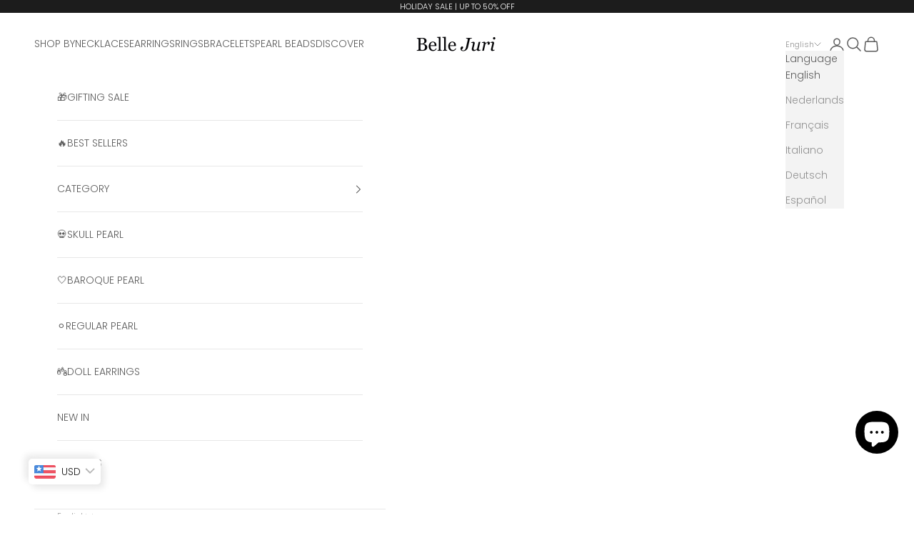

--- FILE ---
content_type: text/html; charset=utf-8
request_url: https://bellejuri.com/products/pearl-skull-queens-pillbox-locket-necklace
body_size: 83283
content:
<!doctype html>

<html class="no-js" lang="en" dir="ltr">
  <head>
 
<!-- Added by AVADA SEO Suite -->
	

	<!-- /Added by AVADA SEO Suite -->
    <meta charset="utf-8">
    <meta name="viewport" content="width=device-width, initial-scale=1.0, height=device-height, minimum-scale=1.0, maximum-scale=5.0">

    <title>Pearl Skull Queen&#39;s Pillbox Locket Hollow Carving Necklace-Belle Juri</title><meta name="description" content="The Pearl Skull Queen&#39;s Pillbox Locket Hollow Carved Necklace is a mesmerizing piece of jewelry that exudes an air of mystery and regal elegance. Crafted with exquisite detail and intricate design elements, this necklace is sure to captivate attention and inspire intrigue. The traditional poison ring hides a very small container under a hinged lid. At the heart of the necklace lies a striking pendant, reminiscent of a pillbox locket from a bygone era, the traditional poison ring hides a very small container under a hinged lid. The pendant is adorned with delicate hollow carving, meticulously crafted to create intricate patterns and motifs. This hollow carving adds depth and texture to the pendant, enhancing its visual appeal and creating a sense of antique charm."><link rel="canonical" href="https://bellejuri.com/products/pearl-skull-queens-pillbox-locket-necklace"><link rel="shortcut icon" href="//bellejuri.com/cdn/shop/files/bellejuri.png?v=1716271863&width=96">
      <link rel="apple-touch-icon" href="//bellejuri.com/cdn/shop/files/bellejuri.png?v=1716271863&width=180"><link rel="preconnect" href="https://fonts.shopifycdn.com" crossorigin><link rel="preload" href="//bellejuri.com/cdn/fonts/jost/jost_n4.d47a1b6347ce4a4c9f437608011273009d91f2b7.woff2" as="font" type="font/woff2" crossorigin><link rel="preload" href="//bellejuri.com/cdn/fonts/poppins/poppins_n3.05f58335c3209cce17da4f1f1ab324ebe2982441.woff2" as="font" type="font/woff2" crossorigin><meta property="og:type" content="product">
  <meta property="og:title" content="Pearl Skull Queen&#39;s Pillbox Locket Hollow Carved Necklace">
  <meta property="product:price:amount" content="102.94">
  <meta property="product:price:currency" content="USD"><meta property="og:image" content="http://bellejuri.com/cdn/shop/files/PearlSkullQueen_sPillboxLocketHollowCarvedNecklace-BelleJuri_1.jpg?v=1767609070&width=2048">
  <meta property="og:image:secure_url" content="https://bellejuri.com/cdn/shop/files/PearlSkullQueen_sPillboxLocketHollowCarvedNecklace-BelleJuri_1.jpg?v=1767609070&width=2048">
  <meta property="og:image:width" content="2000">
  <meta property="og:image:height" content="2000"><meta property="og:description" content="The Pearl Skull Queen&#39;s Pillbox Locket Hollow Carved Necklace is a mesmerizing piece of jewelry that exudes an air of mystery and regal elegance. Crafted with exquisite detail and intricate design elements, this necklace is sure to captivate attention and inspire intrigue. The traditional poison ring hides a very small container under a hinged lid. At the heart of the necklace lies a striking pendant, reminiscent of a pillbox locket from a bygone era, the traditional poison ring hides a very small container under a hinged lid. The pendant is adorned with delicate hollow carving, meticulously crafted to create intricate patterns and motifs. This hollow carving adds depth and texture to the pendant, enhancing its visual appeal and creating a sense of antique charm."><meta property="og:url" content="https://bellejuri.com/products/pearl-skull-queens-pillbox-locket-necklace">
<meta property="og:site_name" content="Belle Juri"><meta name="twitter:card" content="summary"><meta name="twitter:title" content="Pearl Skull Queen&#39;s Pillbox Locket Hollow Carved Necklace">
  <meta name="twitter:description" content="The Pearl Skull Queen&#39;s Pillbox Locket Hollow Carved Necklace is a mesmerizing piece of jewelry that exudes an air of mystery and regal elegance. Crafted with exquisite detail and intricate design elements, this necklace is sure to captivate attention and inspire intrigue. The traditional poison ring hides a very small container under a hinged lid. At the heart of the necklace lies a striking pendant, reminiscent of a pillbox locket from a bygone era, the traditional poison ring hides a very small container under a hinged lid. The pendant is adorned with delicate hollow carving, meticulously crafted to create intricate patterns and motifs. This hollow carving adds depth and texture to the pendant, enhancing its visual appeal and creating a sense of antique charm. Nestled within the pendant is a luminous pearl skull, serving as the centerpiece of the design."><meta name="twitter:image" content="https://bellejuri.com/cdn/shop/files/PearlSkullQueen_sPillboxLocketHollowCarvedNecklace-BelleJuri_1.jpg?crop=center&height=1200&v=1767609070&width=1200">
  <meta name="twitter:image:alt" content="">
  <script async crossorigin fetchpriority="high" src="/cdn/shopifycloud/importmap-polyfill/es-modules-shim.2.4.0.js"></script>
<script type="application/ld+json">
  {
    "@context": "https://schema.org",
    "@type": "Product",
    "productID": 8509003333916,
    "offers": [{
          "@type": "Offer",
          "name": "Ivory white \/ Pendant Only",
          "availability":"https://schema.org/InStock",
          "price": 102.94,
          "priceCurrency": "USD",
          "priceValidUntil": "2026-01-31","sku": "P1409PLWH-P","hasMerchantReturnPolicy": {
              "merchantReturnLink": "https:\/\/bellejuri.com\/policies\/refund-policy"
            },"shippingDetails": {
              "shippingSettingsLink": "https:\/\/bellejuri.com\/policies\/shipping-policy"
            },"url": "https://bellejuri.com/products/pearl-skull-queens-pillbox-locket-necklace?variant=46122928963868"
        },
{
          "@type": "Offer",
          "name": "Ivory white \/ 55+5 cm\/23.62\"",
          "availability":"https://schema.org/InStock",
          "price": 117.16,
          "priceCurrency": "USD",
          "priceValidUntil": "2026-01-31","sku": "P1409PLWH-N60","hasMerchantReturnPolicy": {
              "merchantReturnLink": "https:\/\/bellejuri.com\/policies\/refund-policy"
            },"shippingDetails": {
              "shippingSettingsLink": "https:\/\/bellejuri.com\/policies\/shipping-policy"
            },"url": "https://bellejuri.com/products/pearl-skull-queens-pillbox-locket-necklace?variant=48118882926876"
        },
{
          "@type": "Offer",
          "name": "Light orchid \/ Pendant Only",
          "availability":"https://schema.org/InStock",
          "price": 102.94,
          "priceCurrency": "USD",
          "priceValidUntil": "2026-01-31","sku": "P1409PLORC-P","hasMerchantReturnPolicy": {
              "merchantReturnLink": "https:\/\/bellejuri.com\/policies\/refund-policy"
            },"shippingDetails": {
              "shippingSettingsLink": "https:\/\/bellejuri.com\/policies\/shipping-policy"
            },"url": "https://bellejuri.com/products/pearl-skull-queens-pillbox-locket-necklace?variant=46122928341276"
        },
{
          "@type": "Offer",
          "name": "Light orchid \/ 55+5 cm\/23.62\"",
          "availability":"https://schema.org/InStock",
          "price": 117.16,
          "priceCurrency": "USD",
          "priceValidUntil": "2026-01-31","sku": "P1409PLORC-N60","hasMerchantReturnPolicy": {
              "merchantReturnLink": "https:\/\/bellejuri.com\/policies\/refund-policy"
            },"shippingDetails": {
              "shippingSettingsLink": "https:\/\/bellejuri.com\/policies\/shipping-policy"
            },"url": "https://bellejuri.com/products/pearl-skull-queens-pillbox-locket-necklace?variant=48118882959644"
        },
{
          "@type": "Offer",
          "name": "Light orange \/ Pendant Only",
          "availability":"https://schema.org/InStock",
          "price": 102.94,
          "priceCurrency": "USD",
          "priceValidUntil": "2026-01-31","sku": "P1409PLORG-P","hasMerchantReturnPolicy": {
              "merchantReturnLink": "https:\/\/bellejuri.com\/policies\/refund-policy"
            },"shippingDetails": {
              "shippingSettingsLink": "https:\/\/bellejuri.com\/policies\/shipping-policy"
            },"url": "https://bellejuri.com/products/pearl-skull-queens-pillbox-locket-necklace?variant=46122929029404"
        },
{
          "@type": "Offer",
          "name": "Light orange \/ 55+5 cm\/23.62\"",
          "availability":"https://schema.org/InStock",
          "price": 117.16,
          "priceCurrency": "USD",
          "priceValidUntil": "2026-01-31","sku": "P1409PLORG-N60","hasMerchantReturnPolicy": {
              "merchantReturnLink": "https:\/\/bellejuri.com\/policies\/refund-policy"
            },"shippingDetails": {
              "shippingSettingsLink": "https:\/\/bellejuri.com\/policies\/shipping-policy"
            },"url": "https://bellejuri.com/products/pearl-skull-queens-pillbox-locket-necklace?variant=48118882992412"
        }
],"aggregateRating": {
        "@type": "AggregateRating",
        "ratingValue": "4.0",
        "reviewCount": "3",
        "worstRating": "1.0",
        "bestRating": "5.0"
      },"brand": {
      "@type": "Brand",
      "name": "Bellejuri"
    },
    "name": "Pearl Skull Queen's Pillbox Locket Hollow Carved Necklace",
    "description": "The Pearl Skull Queen's Pillbox Locket Hollow Carved Necklace is a mesmerizing piece of jewelry that exudes an air of mystery and regal elegance. Crafted with exquisite detail and intricate design elements, this necklace is sure to captivate attention and inspire intrigue. The traditional poison ring hides a very small container under a hinged lid.\nAt the heart of the necklace lies a striking pendant, reminiscent of a pillbox locket from a bygone era, the traditional poison ring hides a very small container under a hinged lid. The pendant is adorned with delicate hollow carving, meticulously crafted to create intricate patterns and motifs. This hollow carving adds depth and texture to the pendant, enhancing its visual appeal and creating a sense of antique charm.\nNestled within the pendant is a luminous pearl skull, serving as the centerpiece of the design. The pearl skull radiates an ethereal beauty, symbolizing both mortality and the eternal allure of the unknown. Its presence adds a touch of mystique and sophistication to the necklace, making it a truly captivating accessory.\nThe pendant is finished in a retro silver color, giving it a weathered patina that lends it an authentic antique look. This aged appearance adds to the necklace's allure, evoking a sense of history and nostalgia.\n\n\n\n\nTRANSLATE with  x\n\n\n\n  English\n\n\n\n\n\n\nArabic\nHebrew\nPolish\n\n\nBulgarian\nHindi\nPortuguese\n\n\nCatalan\nHmong Daw\nRomanian\n\n\nChinese Simplified\nHungarian\nRussian\n\n\nChinese Traditional\nIndonesian\nSlovak\n\n\nCzech\nItalian\nSlovenian\n\n\nDanish\nJapanese\nSpanish\n\n\nDutch\nKlingon\nSwedish\n\n\nEnglish\nKorean\nThai\n\n\nEstonian\nLatvian\nTurkish\n\n\nFinnish\nLithuanian\nUkrainian\n\n\nFrench\nMalay\nUrdu\n\n\nGerman\nMaltese\nVietnamese\n\n\nGreek\nNorwegian\nWelsh\n\n\nHaitian Creole\nPersian\n\n\n\n\n\n\n\n\n\n\n\n      \n\n\n\nTRANSLATE with \n\n\n COPY THE URL BELOW \n\n  \n\n\n   Back\n\n  \n\n\n\nEMBED THE SNIPPET BELOW IN YOUR SITE  \n\n\nEnable collaborative features and customize widget: Bing Webmaster Portal\nBack\n\n\n\n\n\n此页面的语言为英语\n\n\n\n\n\n\n翻译为\n\n\n\n\n\n\n\n\n\n\n\n\n中文（简体）\n中文（繁体）\n丹麦语\n乌克兰语\n乌尔都语\n亚美尼亚语\n俄语\n保加利亚语\n克罗地亚语\n冰岛语\n加泰罗尼亚语\n匈牙利语\n卡纳达语\n印地语\n印尼语\n古吉拉特语\n哈萨克语\n土耳其语\n威尔士语\n孟加拉语\n尼泊尔语\n布尔语(南非荷兰语)\n希伯来语\n希腊语\n库尔德语\n德语\n意大利语\n拉脱维亚语\n挪威语\n捷克语\n斯洛伐克语\n斯洛文尼亚语\n旁遮普语\n日语\n普什图语\n毛利语\n法语\n波兰语\n波斯语\n泰卢固语\n泰米尔语\n泰语\n海地克里奥尔语\n爱沙尼亚语\n瑞典语\n立陶宛语\n缅甸语\n罗马尼亚语\n老挝语\n芬兰语\n英语\n荷兰语\n萨摩亚语\n葡萄牙语\n西班牙语\n越南语\n阿塞拜疆语\n阿姆哈拉语\n阿尔巴尼亚语\n阿拉伯语\n韩语\n马尔加什语\n马拉地语\n马拉雅拉姆语\n马来语\n马耳他语\n高棉语\n\n\n\n\n\n\n\n\n\n\n\n\n随时将英语翻译为PRO 一律不翻译英语 一律不翻译admin.shopify.com\n\n",
    "category": "Necklaces",
    "url": "https://bellejuri.com/products/pearl-skull-queens-pillbox-locket-necklace",
    "sku": "P1409PLWH-P","weight": {
      "@type": "QuantitativeValue",
      "unitCode": "g",
      "value": 0.0
      },"image": {
      "@type": "ImageObject",
      "url": "https://bellejuri.com/cdn/shop/files/PearlSkullQueen_sPillboxLocketHollowCarvedNecklace-BelleJuri_1.jpg?v=1767609070&width=1024",
      "image": "https://bellejuri.com/cdn/shop/files/PearlSkullQueen_sPillboxLocketHollowCarvedNecklace-BelleJuri_1.jpg?v=1767609070&width=1024",
      "name": "",
      "width": "1024",
      "height": "1024"
    }
  }
  </script>



  <script type="application/ld+json">
  {
    "@context": "https://schema.org",
    "@type": "BreadcrumbList",
  "itemListElement": [{
      "@type": "ListItem",
      "position": 1,
      "name": "Home",
      "item": "https://bellejuri.com"
    },{
          "@type": "ListItem",
          "position": 2,
          "name": "Pearl Skull Queen's Pillbox Locket Hollow Carved Necklace",
          "item": "https://bellejuri.com/products/pearl-skull-queens-pillbox-locket-necklace"
        }]
  }
  </script>

<style>/* Typography (heading) */
  @font-face {
  font-family: Jost;
  font-weight: 400;
  font-style: normal;
  font-display: fallback;
  src: url("//bellejuri.com/cdn/fonts/jost/jost_n4.d47a1b6347ce4a4c9f437608011273009d91f2b7.woff2") format("woff2"),
       url("//bellejuri.com/cdn/fonts/jost/jost_n4.791c46290e672b3f85c3d1c651ef2efa3819eadd.woff") format("woff");
}

@font-face {
  font-family: Jost;
  font-weight: 400;
  font-style: italic;
  font-display: fallback;
  src: url("//bellejuri.com/cdn/fonts/jost/jost_i4.b690098389649750ada222b9763d55796c5283a5.woff2") format("woff2"),
       url("//bellejuri.com/cdn/fonts/jost/jost_i4.fd766415a47e50b9e391ae7ec04e2ae25e7e28b0.woff") format("woff");
}

/* Typography (body) */
  @font-face {
  font-family: Poppins;
  font-weight: 300;
  font-style: normal;
  font-display: fallback;
  src: url("//bellejuri.com/cdn/fonts/poppins/poppins_n3.05f58335c3209cce17da4f1f1ab324ebe2982441.woff2") format("woff2"),
       url("//bellejuri.com/cdn/fonts/poppins/poppins_n3.6971368e1f131d2c8ff8e3a44a36b577fdda3ff5.woff") format("woff");
}

@font-face {
  font-family: Poppins;
  font-weight: 300;
  font-style: italic;
  font-display: fallback;
  src: url("//bellejuri.com/cdn/fonts/poppins/poppins_i3.8536b4423050219f608e17f134fe9ea3b01ed890.woff2") format("woff2"),
       url("//bellejuri.com/cdn/fonts/poppins/poppins_i3.0f4433ada196bcabf726ed78f8e37e0995762f7f.woff") format("woff");
}

@font-face {
  font-family: Poppins;
  font-weight: 400;
  font-style: normal;
  font-display: fallback;
  src: url("//bellejuri.com/cdn/fonts/poppins/poppins_n4.0ba78fa5af9b0e1a374041b3ceaadf0a43b41362.woff2") format("woff2"),
       url("//bellejuri.com/cdn/fonts/poppins/poppins_n4.214741a72ff2596839fc9760ee7a770386cf16ca.woff") format("woff");
}

@font-face {
  font-family: Poppins;
  font-weight: 400;
  font-style: italic;
  font-display: fallback;
  src: url("//bellejuri.com/cdn/fonts/poppins/poppins_i4.846ad1e22474f856bd6b81ba4585a60799a9f5d2.woff2") format("woff2"),
       url("//bellejuri.com/cdn/fonts/poppins/poppins_i4.56b43284e8b52fc64c1fd271f289a39e8477e9ec.woff") format("woff");
}

:root {
    /* Container */
    --container-max-width: 100%;
    --container-xxs-max-width: 27.5rem; /* 440px */
    --container-xs-max-width: 42.5rem; /* 680px */
    --container-sm-max-width: 61.25rem; /* 980px */
    --container-md-max-width: 71.875rem; /* 1150px */
    --container-lg-max-width: 78.75rem; /* 1260px */
    --container-xl-max-width: 85rem; /* 1360px */
    --container-gutter: 1.25rem;

    --section-vertical-spacing: 2.5rem;
    --section-vertical-spacing-tight:2.5rem;

    --section-stack-gap:2.25rem;
    --section-stack-gap-tight:2.25rem;

    /* Form settings */
    --form-gap: 1.25rem; /* Gap between fieldset and submit button */
    --fieldset-gap: 1rem; /* Gap between each form input within a fieldset */
    --form-control-gap: 0.625rem; /* Gap between input and label (ignored for floating label) */
    --checkbox-control-gap: 0.75rem; /* Horizontal gap between checkbox and its associated label */
    --input-padding-block: 0.65rem; /* Vertical padding for input, textarea and native select */
    --input-padding-inline: 0.8rem; /* Horizontal padding for input, textarea and native select */
    --checkbox-size: 0.875rem; /* Size (width and height) for checkbox */

    /* Other sizes */
    --sticky-area-height: calc(var(--announcement-bar-is-sticky, 0) * var(--announcement-bar-height, 0px) + var(--header-is-sticky, 0) * var(--header-height, 0px));

    /* RTL support */
    --transform-logical-flip: 1;
    --transform-origin-start: left;
    --transform-origin-end: right;

    /**
     * ---------------------------------------------------------------------
     * TYPOGRAPHY
     * ---------------------------------------------------------------------
     */

    /* Font properties */
    --heading-font-family: Jost, sans-serif;
    --heading-font-weight: 400;
    --heading-font-style: normal;
    --heading-text-transform: uppercase;
    --heading-letter-spacing: 0.18em;
    --text-font-family: Poppins, sans-serif;
    --text-font-weight: 300;
    --text-font-style: normal;
    --text-letter-spacing: 0.0em;
    --button-font: var(--text-font-style) var(--text-font-weight) var(--text-sm) / 1.65 var(--text-font-family);
    --button-text-transform: uppercase;
    --button-letter-spacing: 0.18em;

    /* Font sizes */--text-heading-size-factor: 1;
    --text-h1: max(0.6875rem, clamp(1.375rem, 1.146341463414634rem + 0.975609756097561vw, 2rem) * var(--text-heading-size-factor));
    --text-h2: max(0.6875rem, clamp(1.25rem, 1.0670731707317074rem + 0.7804878048780488vw, 1.75rem) * var(--text-heading-size-factor));
    --text-h3: max(0.6875rem, clamp(1.125rem, 1.0335365853658536rem + 0.3902439024390244vw, 1.375rem) * var(--text-heading-size-factor));
    --text-h4: max(0.6875rem, clamp(1rem, 0.9542682926829268rem + 0.1951219512195122vw, 1.125rem) * var(--text-heading-size-factor));
    --text-h5: calc(0.875rem * var(--text-heading-size-factor));
    --text-h6: calc(0.75rem * var(--text-heading-size-factor));

    --text-xs: 0.75rem;
    --text-sm: 0.8125rem;
    --text-base: 0.875rem;
    --text-lg: 1.0rem;
    --text-xl: 1.125rem;

    /* Rounded variables (used for border radius) */
    --rounded-full: 9999px;
    --button-border-radius: 0.0rem;
    --input-border-radius: 0.0rem;

    /* Box shadow */
    --shadow-sm: 0 2px 8px rgb(0 0 0 / 0.05);
    --shadow: 0 5px 15px rgb(0 0 0 / 0.05);
    --shadow-md: 0 5px 30px rgb(0 0 0 / 0.05);
    --shadow-block: px px px rgb(var(--text-primary) / 0.0);

    /**
     * ---------------------------------------------------------------------
     * OTHER
     * ---------------------------------------------------------------------
     */

    --checkmark-svg-url: url(//bellejuri.com/cdn/shop/t/11/assets/checkmark.svg?v=77552481021870063511711444087);
    --cursor-zoom-in-svg-url: url(//bellejuri.com/cdn/shop/t/11/assets/cursor-zoom-in.svg?v=129647466446949226931759833554);
  }

  [dir="rtl"]:root {
    /* RTL support */
    --transform-logical-flip: -1;
    --transform-origin-start: right;
    --transform-origin-end: left;
  }

  @media screen and (min-width: 700px) {
    :root {
      /* Typography (font size) */
      --text-xs: 0.75rem;
      --text-sm: 0.8125rem;
      --text-base: 0.875rem;
      --text-lg: 1.0rem;
      --text-xl: 1.25rem;

      /* Spacing settings */
      --container-gutter: 2rem;
    }
  }

  @media screen and (min-width: 1000px) {
    :root {
      /* Spacing settings */
      --container-gutter: 3rem;

      --section-vertical-spacing: 4rem;
      --section-vertical-spacing-tight: 4rem;

      --section-stack-gap:3rem;
      --section-stack-gap-tight:3rem;
    }
  }:root {/* Overlay used for modal */
    --page-overlay: 0 0 0 / 0.4;

    /* We use the first scheme background as default */
    --page-background: ;

    /* Product colors */
    --on-sale-text: 227 44 43;
    --on-sale-badge-background: 227 44 43;
    --on-sale-badge-text: 255 255 255;
    --sold-out-badge-background: 239 239 239;
    --sold-out-badge-text: 0 0 0 / 0.65;
    --custom-badge-background: 28 28 28;
    --custom-badge-text: 255 255 255;
    --star-color: 28 28 28;

    /* Status colors */
    --success-background: 212 227 203;
    --success-text: 48 122 7;
    --warning-background: 253 241 224;
    --warning-text: 237 138 0;
    --error-background: 243 204 204;
    --error-text: 203 43 43;
  }.color-scheme--scheme-1 {
      /* Color settings */--accent: 28 28 28;
      --text-color: 92 92 92;
      --background: 255 255 255 / 1.0;
      --background-without-opacity: 255 255 255;
      --background-gradient: ;--border-color: 231 231 231;/* Button colors */
      --button-background: 28 28 28;
      --button-text-color: 255 255 255;

      /* Circled buttons */
      --circle-button-background: 255 255 255;
      --circle-button-text-color: 28 28 28;
    }.shopify-section:has(.section-spacing.color-scheme--bg-54922f2e920ba8346f6dc0fba343d673) + .shopify-section:has(.section-spacing.color-scheme--bg-54922f2e920ba8346f6dc0fba343d673:not(.bordered-section)) .section-spacing {
      padding-block-start: 0;
    }.color-scheme--scheme-2 {
      /* Color settings */--accent: 92 92 92;
      --text-color: 92 92 92;
      --background: 243 243 243 / 1.0;
      --background-without-opacity: 243 243 243;
      --background-gradient: ;--border-color: 220 220 220;/* Button colors */
      --button-background: 92 92 92;
      --button-text-color: 255 255 255;

      /* Circled buttons */
      --circle-button-background: 255 255 255;
      --circle-button-text-color: 92 92 92;
    }.shopify-section:has(.section-spacing.color-scheme--bg-78566feb045e1e2e6eb726ab373c36bd) + .shopify-section:has(.section-spacing.color-scheme--bg-78566feb045e1e2e6eb726ab373c36bd:not(.bordered-section)) .section-spacing {
      padding-block-start: 0;
    }.color-scheme--scheme-3 {
      /* Color settings */--accent: 255 255 255;
      --text-color: 255 255 255;
      --background: 28 28 28 / 1.0;
      --background-without-opacity: 28 28 28;
      --background-gradient: ;--border-color: 62 62 62;/* Button colors */
      --button-background: 255 255 255;
      --button-text-color: 28 28 28;

      /* Circled buttons */
      --circle-button-background: 255 255 255;
      --circle-button-text-color: 28 28 28;
    }.shopify-section:has(.section-spacing.color-scheme--bg-c1f8cb21047e4797e94d0969dc5d1e44) + .shopify-section:has(.section-spacing.color-scheme--bg-c1f8cb21047e4797e94d0969dc5d1e44:not(.bordered-section)) .section-spacing {
      padding-block-start: 0;
    }.color-scheme--scheme-4 {
      /* Color settings */--accent: 255 255 255;
      --text-color: 255 255 255;
      --background: 0 0 0 / 0.0;
      --background-without-opacity: 0 0 0;
      --background-gradient: ;--border-color: 255 255 255;/* Button colors */
      --button-background: 255 255 255;
      --button-text-color: 28 28 28;

      /* Circled buttons */
      --circle-button-background: 255 255 255;
      --circle-button-text-color: 28 28 28;
    }.shopify-section:has(.section-spacing.color-scheme--bg-3671eee015764974ee0aef1536023e0f) + .shopify-section:has(.section-spacing.color-scheme--bg-3671eee015764974ee0aef1536023e0f:not(.bordered-section)) .section-spacing {
      padding-block-start: 0;
    }.color-scheme--dialog {
      /* Color settings */--accent: 92 92 92;
      --text-color: 92 92 92;
      --background: 243 243 243 / 1.0;
      --background-without-opacity: 243 243 243;
      --background-gradient: ;--border-color: 220 220 220;/* Button colors */
      --button-background: 92 92 92;
      --button-text-color: 255 255 255;

      /* Circled buttons */
      --circle-button-background: 255 255 255;
      --circle-button-text-color: 92 92 92;
    }
</style><script>
  document.documentElement.classList.replace('no-js', 'js');

  // This allows to expose several variables to the global scope, to be used in scripts
  window.themeVariables = {
    settings: {
      showPageTransition: false,
      pageType: "product",
      moneyFormat: "\u003cspan class=money\u003e${{amount}}\u003c\/span\u003e",
      moneyWithCurrencyFormat: "\u003cspan class=money\u003e${{amount}} USD\u003c\/span\u003e",
      currencyCodeEnabled: true,
      cartType: "drawer",
      staggerMenuApparition: true
    },

    strings: {
      addToCartButton: "Add to cart",
      soldOutButton: "Sold out",
      preOrderButton: "Pre-order",
      unavailableButton: "Unavailable",
      addedToCart: "Added to your cart!",
      closeGallery: "Close gallery",
      zoomGallery: "Zoom picture",
      errorGallery: "Image cannot be loaded",
      soldOutBadge: "Sold out",
      discountBadge: "Save @@",
      sku: "SKU:",
      shippingEstimatorNoResults: "Sorry, we do not ship to your address.",
      shippingEstimatorOneResult: "There is one shipping rate for your address:",
      shippingEstimatorMultipleResults: "There are several shipping rates for your address:",
      shippingEstimatorError: "One or more error occurred while retrieving shipping rates:",
      next: "Next",
      previous: "Previous"
    },

    mediaQueries: {
      'sm': 'screen and (min-width: 700px)',
      'md': 'screen and (min-width: 1000px)',
      'lg': 'screen and (min-width: 1150px)',
      'xl': 'screen and (min-width: 1400px)',
      '2xl': 'screen and (min-width: 1600px)',
      'sm-max': 'screen and (max-width: 699px)',
      'md-max': 'screen and (max-width: 999px)',
      'lg-max': 'screen and (max-width: 1149px)',
      'xl-max': 'screen and (max-width: 1399px)',
      '2xl-max': 'screen and (max-width: 1599px)',
      'motion-safe': '(prefers-reduced-motion: no-preference)',
      'motion-reduce': '(prefers-reduced-motion: reduce)',
      'supports-hover': 'screen and (pointer: fine)',
      'supports-touch': 'screen and (hover: none)'
    }
  };</script><script>
      if (!(HTMLScriptElement.supports && HTMLScriptElement.supports('importmap'))) {
        const importMapPolyfill = document.createElement('script');
        importMapPolyfill.async = true;
        importMapPolyfill.src = "//bellejuri.com/cdn/shop/t/11/assets/es-module-shims.min.js?v=46445230004644522171711444087";

        document.head.appendChild(importMapPolyfill);
      }
    </script>

    <script type="importmap">{
        "imports": {
          "vendor": "//bellejuri.com/cdn/shop/t/11/assets/vendor.min.js?v=180270185114800816751711444087",
          "theme": "//bellejuri.com/cdn/shop/t/11/assets/theme.js?v=2917640849033509971711444087",
          "photoswipe": "//bellejuri.com/cdn/shop/t/11/assets/photoswipe.min.js?v=20290624223189769891711444087"
        }
      }
    </script>

    <script type="module" src="//bellejuri.com/cdn/shop/t/11/assets/vendor.min.js?v=180270185114800816751711444087"></script>
    <script type="module" src="//bellejuri.com/cdn/shop/t/11/assets/theme.js?v=2917640849033509971711444087"></script>

    <script>window.performance && window.performance.mark && window.performance.mark('shopify.content_for_header.start');</script><meta name="facebook-domain-verification" content="5xem0zs2wvvkf8zapgfqtxs4ekfzog">
<meta id="shopify-digital-wallet" name="shopify-digital-wallet" content="/76665356572/digital_wallets/dialog">
<meta name="shopify-checkout-api-token" content="d5ecd164098d58113d204443c5981737">
<meta id="in-context-paypal-metadata" data-shop-id="76665356572" data-venmo-supported="false" data-environment="production" data-locale="en_US" data-paypal-v4="true" data-currency="USD">
<link rel="alternate" hreflang="x-default" href="https://bellejuri.com/products/pearl-skull-queens-pillbox-locket-necklace">
<link rel="alternate" hreflang="en" href="https://bellejuri.com/products/pearl-skull-queens-pillbox-locket-necklace">
<link rel="alternate" hreflang="nl" href="https://bellejuri.com/nl/products/pearl-skull-queens-pillbox-locket-hollow-gesneden-ketting">
<link rel="alternate" hreflang="fr" href="https://bellejuri.com/fr/products/collier-a-collier-creux-creux-de-la-reine-du-crane-de-perle">
<link rel="alternate" hreflang="it" href="https://bellejuri.com/it/products/pearl-skull-queens-pill-boxbox-locket-hollod-intaced-collace">
<link rel="alternate" hreflang="de" href="https://bellejuri.com/de/products/perlenschadel-queens-pillbox-locket-hohlkette-geschnitzte-halskette">
<link rel="alternate" hreflang="es" href="https://bellejuri.com/es/products/pearl-skull-queens-pillbox-locket-hollow-collar-tallado">
<link rel="alternate" type="application/json+oembed" href="https://bellejuri.com/products/pearl-skull-queens-pillbox-locket-necklace.oembed">
<script async="async" src="/checkouts/internal/preloads.js?locale=en-US"></script>
<script id="shopify-features" type="application/json">{"accessToken":"d5ecd164098d58113d204443c5981737","betas":["rich-media-storefront-analytics"],"domain":"bellejuri.com","predictiveSearch":true,"shopId":76665356572,"locale":"en"}</script>
<script>var Shopify = Shopify || {};
Shopify.shop = "b809df.myshopify.com";
Shopify.locale = "en";
Shopify.currency = {"active":"USD","rate":"1.0"};
Shopify.country = "US";
Shopify.theme = {"name":"Copy of Prestige","id":165907464476,"schema_name":"Prestige","schema_version":"9.1.0","theme_store_id":855,"role":"main"};
Shopify.theme.handle = "null";
Shopify.theme.style = {"id":null,"handle":null};
Shopify.cdnHost = "bellejuri.com/cdn";
Shopify.routes = Shopify.routes || {};
Shopify.routes.root = "/";</script>
<script type="module">!function(o){(o.Shopify=o.Shopify||{}).modules=!0}(window);</script>
<script>!function(o){function n(){var o=[];function n(){o.push(Array.prototype.slice.apply(arguments))}return n.q=o,n}var t=o.Shopify=o.Shopify||{};t.loadFeatures=n(),t.autoloadFeatures=n()}(window);</script>
<script id="shop-js-analytics" type="application/json">{"pageType":"product"}</script>
<script defer="defer" async type="module" src="//bellejuri.com/cdn/shopifycloud/shop-js/modules/v2/client.init-shop-cart-sync_BdyHc3Nr.en.esm.js"></script>
<script defer="defer" async type="module" src="//bellejuri.com/cdn/shopifycloud/shop-js/modules/v2/chunk.common_Daul8nwZ.esm.js"></script>
<script type="module">
  await import("//bellejuri.com/cdn/shopifycloud/shop-js/modules/v2/client.init-shop-cart-sync_BdyHc3Nr.en.esm.js");
await import("//bellejuri.com/cdn/shopifycloud/shop-js/modules/v2/chunk.common_Daul8nwZ.esm.js");

  window.Shopify.SignInWithShop?.initShopCartSync?.({"fedCMEnabled":true,"windoidEnabled":true});

</script>
<script>(function() {
  var isLoaded = false;
  function asyncLoad() {
    if (isLoaded) return;
    isLoaded = true;
    var urls = ["https:\/\/ecommplugins-scripts.trustpilot.com\/v2.1\/js\/header.min.js?settings=eyJrZXkiOiJGMzhnMFJhU2p0WklpN256IiwicyI6Im5vbmUifQ==\u0026v=2.5\u0026shop=b809df.myshopify.com","https:\/\/ecommplugins-scripts.trustpilot.com\/v2.1\/js\/success.min.js?settings=eyJrZXkiOiJGMzhnMFJhU2p0WklpN256IiwicyI6Im5vbmUiLCJ0IjpbIm9yZGVycy9mdWxmaWxsZWQiXSwidiI6IiIsImEiOiIifQ==\u0026shop=b809df.myshopify.com","https:\/\/ecommplugins-trustboxsettings.trustpilot.com\/b809df.myshopify.com.js?settings=1743651447956\u0026shop=b809df.myshopify.com","https:\/\/dr4qe3ddw9y32.cloudfront.net\/awin-shopify-integration-code.js?aid=121160\u0026v=shopifyApp_5.2.3\u0026ts=1760955548591\u0026shop=b809df.myshopify.com"];
    for (var i = 0; i < urls.length; i++) {
      var s = document.createElement('script');
      s.type = 'text/javascript';
      s.async = true;
      s.src = urls[i];
      var x = document.getElementsByTagName('script')[0];
      x.parentNode.insertBefore(s, x);
    }
  };
  if(window.attachEvent) {
    window.attachEvent('onload', asyncLoad);
  } else {
    window.addEventListener('load', asyncLoad, false);
  }
})();</script>
<script id="__st">var __st={"a":76665356572,"offset":28800,"reqid":"f2a41765-827e-4513-9daf-cd0e3e267f2c-1768972699","pageurl":"bellejuri.com\/products\/pearl-skull-queens-pillbox-locket-necklace","u":"d062093dafb4","p":"product","rtyp":"product","rid":8509003333916};</script>
<script>window.ShopifyPaypalV4VisibilityTracking = true;</script>
<script id="captcha-bootstrap">!function(){'use strict';const t='contact',e='account',n='new_comment',o=[[t,t],['blogs',n],['comments',n],[t,'customer']],c=[[e,'customer_login'],[e,'guest_login'],[e,'recover_customer_password'],[e,'create_customer']],r=t=>t.map((([t,e])=>`form[action*='/${t}']:not([data-nocaptcha='true']) input[name='form_type'][value='${e}']`)).join(','),a=t=>()=>t?[...document.querySelectorAll(t)].map((t=>t.form)):[];function s(){const t=[...o],e=r(t);return a(e)}const i='password',u='form_key',d=['recaptcha-v3-token','g-recaptcha-response','h-captcha-response',i],f=()=>{try{return window.sessionStorage}catch{return}},m='__shopify_v',_=t=>t.elements[u];function p(t,e,n=!1){try{const o=window.sessionStorage,c=JSON.parse(o.getItem(e)),{data:r}=function(t){const{data:e,action:n}=t;return t[m]||n?{data:e,action:n}:{data:t,action:n}}(c);for(const[e,n]of Object.entries(r))t.elements[e]&&(t.elements[e].value=n);n&&o.removeItem(e)}catch(o){console.error('form repopulation failed',{error:o})}}const l='form_type',E='cptcha';function T(t){t.dataset[E]=!0}const w=window,h=w.document,L='Shopify',v='ce_forms',y='captcha';let A=!1;((t,e)=>{const n=(g='f06e6c50-85a8-45c8-87d0-21a2b65856fe',I='https://cdn.shopify.com/shopifycloud/storefront-forms-hcaptcha/ce_storefront_forms_captcha_hcaptcha.v1.5.2.iife.js',D={infoText:'Protected by hCaptcha',privacyText:'Privacy',termsText:'Terms'},(t,e,n)=>{const o=w[L][v],c=o.bindForm;if(c)return c(t,g,e,D).then(n);var r;o.q.push([[t,g,e,D],n]),r=I,A||(h.body.append(Object.assign(h.createElement('script'),{id:'captcha-provider',async:!0,src:r})),A=!0)});var g,I,D;w[L]=w[L]||{},w[L][v]=w[L][v]||{},w[L][v].q=[],w[L][y]=w[L][y]||{},w[L][y].protect=function(t,e){n(t,void 0,e),T(t)},Object.freeze(w[L][y]),function(t,e,n,w,h,L){const[v,y,A,g]=function(t,e,n){const i=e?o:[],u=t?c:[],d=[...i,...u],f=r(d),m=r(i),_=r(d.filter((([t,e])=>n.includes(e))));return[a(f),a(m),a(_),s()]}(w,h,L),I=t=>{const e=t.target;return e instanceof HTMLFormElement?e:e&&e.form},D=t=>v().includes(t);t.addEventListener('submit',(t=>{const e=I(t);if(!e)return;const n=D(e)&&!e.dataset.hcaptchaBound&&!e.dataset.recaptchaBound,o=_(e),c=g().includes(e)&&(!o||!o.value);(n||c)&&t.preventDefault(),c&&!n&&(function(t){try{if(!f())return;!function(t){const e=f();if(!e)return;const n=_(t);if(!n)return;const o=n.value;o&&e.removeItem(o)}(t);const e=Array.from(Array(32),(()=>Math.random().toString(36)[2])).join('');!function(t,e){_(t)||t.append(Object.assign(document.createElement('input'),{type:'hidden',name:u})),t.elements[u].value=e}(t,e),function(t,e){const n=f();if(!n)return;const o=[...t.querySelectorAll(`input[type='${i}']`)].map((({name:t})=>t)),c=[...d,...o],r={};for(const[a,s]of new FormData(t).entries())c.includes(a)||(r[a]=s);n.setItem(e,JSON.stringify({[m]:1,action:t.action,data:r}))}(t,e)}catch(e){console.error('failed to persist form',e)}}(e),e.submit())}));const S=(t,e)=>{t&&!t.dataset[E]&&(n(t,e.some((e=>e===t))),T(t))};for(const o of['focusin','change'])t.addEventListener(o,(t=>{const e=I(t);D(e)&&S(e,y())}));const B=e.get('form_key'),M=e.get(l),P=B&&M;t.addEventListener('DOMContentLoaded',(()=>{const t=y();if(P)for(const e of t)e.elements[l].value===M&&p(e,B);[...new Set([...A(),...v().filter((t=>'true'===t.dataset.shopifyCaptcha))])].forEach((e=>S(e,t)))}))}(h,new URLSearchParams(w.location.search),n,t,e,['guest_login'])})(!0,!0)}();</script>
<script integrity="sha256-4kQ18oKyAcykRKYeNunJcIwy7WH5gtpwJnB7kiuLZ1E=" data-source-attribution="shopify.loadfeatures" defer="defer" src="//bellejuri.com/cdn/shopifycloud/storefront/assets/storefront/load_feature-a0a9edcb.js" crossorigin="anonymous"></script>
<script data-source-attribution="shopify.dynamic_checkout.dynamic.init">var Shopify=Shopify||{};Shopify.PaymentButton=Shopify.PaymentButton||{isStorefrontPortableWallets:!0,init:function(){window.Shopify.PaymentButton.init=function(){};var t=document.createElement("script");t.src="https://bellejuri.com/cdn/shopifycloud/portable-wallets/latest/portable-wallets.en.js",t.type="module",document.head.appendChild(t)}};
</script>
<script data-source-attribution="shopify.dynamic_checkout.buyer_consent">
  function portableWalletsHideBuyerConsent(e){var t=document.getElementById("shopify-buyer-consent"),n=document.getElementById("shopify-subscription-policy-button");t&&n&&(t.classList.add("hidden"),t.setAttribute("aria-hidden","true"),n.removeEventListener("click",e))}function portableWalletsShowBuyerConsent(e){var t=document.getElementById("shopify-buyer-consent"),n=document.getElementById("shopify-subscription-policy-button");t&&n&&(t.classList.remove("hidden"),t.removeAttribute("aria-hidden"),n.addEventListener("click",e))}window.Shopify?.PaymentButton&&(window.Shopify.PaymentButton.hideBuyerConsent=portableWalletsHideBuyerConsent,window.Shopify.PaymentButton.showBuyerConsent=portableWalletsShowBuyerConsent);
</script>
<script data-source-attribution="shopify.dynamic_checkout.cart.bootstrap">document.addEventListener("DOMContentLoaded",(function(){function t(){return document.querySelector("shopify-accelerated-checkout-cart, shopify-accelerated-checkout")}if(t())Shopify.PaymentButton.init();else{new MutationObserver((function(e,n){t()&&(Shopify.PaymentButton.init(),n.disconnect())})).observe(document.body,{childList:!0,subtree:!0})}}));
</script>
<script id='scb4127' type='text/javascript' async='' src='https://bellejuri.com/cdn/shopifycloud/privacy-banner/storefront-banner.js'></script><link id="shopify-accelerated-checkout-styles" rel="stylesheet" media="screen" href="https://bellejuri.com/cdn/shopifycloud/portable-wallets/latest/accelerated-checkout-backwards-compat.css" crossorigin="anonymous">
<style id="shopify-accelerated-checkout-cart">
        #shopify-buyer-consent {
  margin-top: 1em;
  display: inline-block;
  width: 100%;
}

#shopify-buyer-consent.hidden {
  display: none;
}

#shopify-subscription-policy-button {
  background: none;
  border: none;
  padding: 0;
  text-decoration: underline;
  font-size: inherit;
  cursor: pointer;
}

#shopify-subscription-policy-button::before {
  box-shadow: none;
}

      </style>

<script>window.performance && window.performance.mark && window.performance.mark('shopify.content_for_header.end');</script>
<link href="//bellejuri.com/cdn/shop/t/11/assets/theme.css?v=14908925553294798231711444087" rel="stylesheet" type="text/css" media="all" /><!-- Google Webmaster Tools Site Verification -->
<meta name="google-site-verification" content="SuOk6yvxlhSjFsUg9Qz8f8m-e-GbsRaFrrGM0h8bUcg" />
    <!-- Google tag (gtag.js) -->
<script async src="https://www.googletagmanager.com/gtag/js?id=AW-11335335008"></script>
<script>
  window.dataLayer = window.dataLayer || [];
  function gtag(){dataLayer.push(arguments);}
  gtag('js', new Date());

  gtag('config', 'AW-11335335008');
</script>
   
<!-- BEGIN app block: shopify://apps/ecomposer-builder/blocks/app-embed/a0fc26e1-7741-4773-8b27-39389b4fb4a0 --><!-- DNS Prefetch & Preconnect -->
<link rel="preconnect" href="https://cdn.ecomposer.app" crossorigin>
<link rel="dns-prefetch" href="https://cdn.ecomposer.app">

<link rel="prefetch" href="https://cdn.ecomposer.app/vendors/css/ecom-swiper@11.css" as="style">
<link rel="prefetch" href="https://cdn.ecomposer.app/vendors/js/ecom-swiper@11.0.5.js" as="script">
<link rel="prefetch" href="https://cdn.ecomposer.app/vendors/js/ecom_modal.js" as="script">

<!-- Global CSS --><!--ECOM-EMBED-->
  <style id="ecom-global-css" class="ecom-global-css">/**ECOM-INSERT-CSS**/.ecom-section > div.core__row--columns{max-width: 1200px;}.ecom-column>div.core__column--wrapper{padding: 20px;}div.core__blocks--body>div.ecom-block.elmspace:not(:first-child){margin-top: 20px;}:root{--ecom-global-colors-primary:#ffffff;--ecom-global-colors-secondary:#ffffff;--ecom-global-colors-text:#ffffff;--ecom-global-colors-accent:#ffffff;--ecom-global-typography-h1-font-weight:600;--ecom-global-typography-h1-font-size:72px;--ecom-global-typography-h1-line-height:90px;--ecom-global-typography-h1-letter-spacing:-0.02em;--ecom-global-typography-h2-font-weight:600;--ecom-global-typography-h2-font-size:60px;--ecom-global-typography-h2-line-height:72px;--ecom-global-typography-h2-letter-spacing:-0.02em;--ecom-global-typography-h3-font-weight:600;--ecom-global-typography-h3-font-size:48px;--ecom-global-typography-h3-line-height:60px;--ecom-global-typography-h3-letter-spacing:-0.02em;--ecom-global-typography-h4-font-weight:600;--ecom-global-typography-h4-font-size:36px;--ecom-global-typography-h4-line-height:44px;--ecom-global-typography-h4-letter-spacing:-0.02em;--ecom-global-typography-h5-font-weight:600;--ecom-global-typography-h5-font-size:30px;--ecom-global-typography-h5-line-height:38px;--ecom-global-typography-h6-font-weight:600;--ecom-global-typography-h6-font-size:24px;--ecom-global-typography-h6-line-height:32px;--ecom-global-typography-h7-font-weight:400;--ecom-global-typography-h7-font-size:18px;--ecom-global-typography-h7-line-height:28px;}</style>
  <!--/ECOM-EMBED--><!-- Custom CSS & JS --><!-- Open Graph Meta Tags for Pages --><!-- Critical Inline Styles -->
<style class="ecom-theme-helper">.ecom-animation{opacity:0}.ecom-animation.animate,.ecom-animation.ecom-animated{opacity:1}.ecom-cart-popup{display:grid;position:fixed;inset:0;z-index:9999999;align-content:center;padding:5px;justify-content:center;align-items:center;justify-items:center}.ecom-cart-popup::before{content:' ';position:absolute;background:#e5e5e5b3;inset:0}.ecom-ajax-loading{cursor:not-allowed;pointer-events:none;opacity:.6}#ecom-toast{visibility:hidden;max-width:50px;height:60px;margin:auto;background-color:#333;color:#fff;text-align:center;border-radius:2px;position:fixed;z-index:1;left:0;right:0;bottom:30px;font-size:17px;display:grid;grid-template-columns:50px auto;align-items:center;justify-content:start;align-content:center;justify-items:start}#ecom-toast.ecom-toast-show{visibility:visible;animation:ecomFadein .5s,ecomExpand .5s .5s,ecomStay 3s 1s,ecomShrink .5s 4s,ecomFadeout .5s 4.5s}#ecom-toast #ecom-toast-icon{width:50px;height:100%;box-sizing:border-box;background-color:#111;color:#fff;padding:5px}#ecom-toast .ecom-toast-icon-svg{width:100%;height:100%;position:relative;vertical-align:middle;margin:auto;text-align:center}#ecom-toast #ecom-toast-desc{color:#fff;padding:16px;overflow:hidden;white-space:nowrap}@media(max-width:768px){#ecom-toast #ecom-toast-desc{white-space:normal;min-width:250px}#ecom-toast{height:auto;min-height:60px}}.ecom__column-full-height{height:100%}@keyframes ecomFadein{from{bottom:0;opacity:0}to{bottom:30px;opacity:1}}@keyframes ecomExpand{from{min-width:50px}to{min-width:var(--ecom-max-width)}}@keyframes ecomStay{from{min-width:var(--ecom-max-width)}to{min-width:var(--ecom-max-width)}}@keyframes ecomShrink{from{min-width:var(--ecom-max-width)}to{min-width:50px}}@keyframes ecomFadeout{from{bottom:30px;opacity:1}to{bottom:60px;opacity:0}}</style>


<!-- EComposer Config Script -->
<script id="ecom-theme-helpers" async>
window.EComposer=window.EComposer||{};(function(){if(!this.configs)this.configs={};this.configs.ajax_cart={enable:false};this.customer=false;this.proxy_path='/apps/ecomposer-visual-page-builder';
this.popupScriptUrl='https://cdn.shopify.com/extensions/019b200c-ceec-7ac9-af95-28c32fd62de8/ecomposer-94/assets/ecom_popup.js';
this.routes={domain:'https://bellejuri.com',root_url:'/',collections_url:'/collections',all_products_collection_url:'/collections/all',cart_url:'/cart',cart_add_url:'/cart/add',cart_change_url:'/cart/change',cart_clear_url:'/cart/clear',cart_update_url:'/cart/update',product_recommendations_url:'/recommendations/products'};
this.queryParams={};
if(window.location.search.length){new URLSearchParams(window.location.search).forEach((value,key)=>{this.queryParams[key]=value})}
this.money_format="\u003cspan class=money\u003e${{amount}}\u003c\/span\u003e";
this.money_with_currency_format="\u003cspan class=money\u003e${{amount}} USD\u003c\/span\u003e";
this.currencyCodeEnabled=true;this.abTestingData = [];this.formatMoney=function(t,e){const r=this.currencyCodeEnabled?this.money_with_currency_format:this.money_format;function a(t,e){return void 0===t?e:t}function o(t,e,r,o){if(e=a(e,2),r=a(r,","),o=a(o,"."),isNaN(t)||null==t)return 0;var n=(t=(t/100).toFixed(e)).split(".");return n[0].replace(/(\d)(?=(\d\d\d)+(?!\d))/g,"$1"+r)+(n[1]?o+n[1]:"")}"string"==typeof t&&(t=t.replace(".",""));var n="",i=/\{\{\s*(\w+)\s*\}\}/,s=e||r;switch(s.match(i)[1]){case"amount":n=o(t,2);break;case"amount_no_decimals":n=o(t,0);break;case"amount_with_comma_separator":n=o(t,2,".",",");break;case"amount_with_space_separator":n=o(t,2," ",",");break;case"amount_with_period_and_space_separator":n=o(t,2," ",".");break;case"amount_no_decimals_with_comma_separator":n=o(t,0,".",",");break;case"amount_no_decimals_with_space_separator":n=o(t,0," ");break;case"amount_with_apostrophe_separator":n=o(t,2,"'",".")}return s.replace(i,n)};
this.resizeImage=function(t,e){try{if(!e||"original"==e||"full"==e||"master"==e)return t;if(-1!==t.indexOf("cdn.shopify.com")||-1!==t.indexOf("/cdn/shop/")){var r=t.match(/\.(jpg|jpeg|gif|png|bmp|bitmap|tiff|tif|webp)((\#[0-9a-z\-]+)?(\?v=.*)?)?$/gim);if(null==r)return null;var a=t.split(r[0]),o=r[0];return a[0]+"_"+e+o}}catch(r){return t}return t};
this.getProduct=function(t){if(!t)return!1;let e=("/"===this.routes.root_url?"":this.routes.root_url)+"/products/"+t+".js?shop="+Shopify.shop;return window.ECOM_LIVE&&(e="/shop/builder/ajax/ecom-proxy/products/"+t+"?shop="+Shopify.shop),window.fetch(e,{headers:{"Content-Type":"application/json"}}).then(t=>t.ok?t.json():false)};
const u=new URLSearchParams(window.location.search);if(u.has("ecom-redirect")){const r=u.get("ecom-redirect");if(r){let d;try{d=decodeURIComponent(r)}catch{return}d=d.trim().replace(/[\r\n\t]/g,"");if(d.length>2e3)return;const p=["javascript:","data:","vbscript:","file:","ftp:","mailto:","tel:","sms:","chrome:","chrome-extension:","moz-extension:","ms-browser-extension:"],l=d.toLowerCase();for(const o of p)if(l.includes(o))return;const x=[/<script/i,/<\/script/i,/javascript:/i,/vbscript:/i,/onload=/i,/onerror=/i,/onclick=/i,/onmouseover=/i,/onfocus=/i,/onblur=/i,/onsubmit=/i,/onchange=/i,/alert\s*\(/i,/confirm\s*\(/i,/prompt\s*\(/i,/document\./i,/window\./i,/eval\s*\(/i];for(const t of x)if(t.test(d))return;if(d.startsWith("/")&&!d.startsWith("//")){if(!/^[a-zA-Z0-9\-._~:/?#[\]@!$&'()*+,;=%]+$/.test(d))return;if(d.includes("../")||d.includes("./"))return;window.location.href=d;return}if(!d.includes("://")&&!d.startsWith("//")){if(!/^[a-zA-Z0-9\-._~:/?#[\]@!$&'()*+,;=%]+$/.test(d))return;if(d.includes("../")||d.includes("./"))return;window.location.href="/"+d;return}let n;try{n=new URL(d)}catch{return}if(!["http:","https:"].includes(n.protocol))return;if(n.port&&(parseInt(n.port)<1||parseInt(n.port)>65535))return;const a=[window.location.hostname];if(a.includes(n.hostname)&&(n.href===d||n.toString()===d))window.location.href=d}}
}).bind(window.EComposer)();
if(window.Shopify&&window.Shopify.designMode&&window.top&&window.top.opener){window.addEventListener("load",function(){window.top.opener.postMessage({action:"ecomposer:loaded"},"*")})}
</script>

<!-- Quickview Script -->
<script id="ecom-theme-quickview" async>
window.EComposer=window.EComposer||{};(function(){this.initQuickview=function(){var enable_qv=false;const qv_wrapper_script=document.querySelector('#ecom-quickview-template-html');if(!qv_wrapper_script)return;const ecom_quickview=document.createElement('div');ecom_quickview.classList.add('ecom-quickview');ecom_quickview.innerHTML=qv_wrapper_script.innerHTML;document.body.prepend(ecom_quickview);const qv_wrapper=ecom_quickview.querySelector('.ecom-quickview__wrapper');const ecomQuickview=function(e){let t=qv_wrapper.querySelector(".ecom-quickview__content-data");if(t){let i=document.createRange().createContextualFragment(e);t.innerHTML="",t.append(i),qv_wrapper.classList.add("ecom-open");let c=new CustomEvent("ecom:quickview:init",{detail:{wrapper:qv_wrapper}});document.dispatchEvent(c),setTimeout(function(){qv_wrapper.classList.add("ecom-display")},500),closeQuickview(t)}},closeQuickview=function(e){let t=qv_wrapper.querySelector(".ecom-quickview__close-btn"),i=qv_wrapper.querySelector(".ecom-quickview__content");function c(t){let o=t.target;do{if(o==i||o&&o.classList&&o.classList.contains("ecom-modal"))return;o=o.parentNode}while(o);o!=i&&(qv_wrapper.classList.add("ecom-remove"),qv_wrapper.classList.remove("ecom-open","ecom-display","ecom-remove"),setTimeout(function(){e.innerHTML=""},300),document.removeEventListener("click",c),document.removeEventListener("keydown",n))}function n(t){(t.isComposing||27===t.keyCode)&&(qv_wrapper.classList.add("ecom-remove"),qv_wrapper.classList.remove("ecom-open","ecom-display","ecom-remove"),setTimeout(function(){e.innerHTML=""},300),document.removeEventListener("keydown",n),document.removeEventListener("click",c))}t&&t.addEventListener("click",function(t){t.preventDefault(),document.removeEventListener("click",c),document.removeEventListener("keydown",n),qv_wrapper.classList.add("ecom-remove"),qv_wrapper.classList.remove("ecom-open","ecom-display","ecom-remove"),setTimeout(function(){e.innerHTML=""},300)}),document.addEventListener("click",c),document.addEventListener("keydown",n)};function quickViewHandler(e){e&&e.preventDefault();let t=this;t.classList&&t.classList.add("ecom-loading");let i=t.classList?t.getAttribute("href"):window.location.pathname;if(i){if(window.location.search.includes("ecom_template_id")){let c=new URLSearchParams(location.search);i=window.location.pathname+"?section_id="+c.get("ecom_template_id")}else i+=(i.includes("?")?"&":"?")+"section_id=ecom-default-template-quickview";fetch(i).then(function(e){return 200==e.status?e.text():window.document.querySelector("#admin-bar-iframe")?(404==e.status?alert("Please create Ecomposer quickview template first!"):alert("Have some problem with quickview!"),t.classList&&t.classList.remove("ecom-loading"),!1):void window.open(new URL(i).pathname,"_blank")}).then(function(e){e&&(ecomQuickview(e),setTimeout(function(){t.classList&&t.classList.remove("ecom-loading")},300))}).catch(function(e){})}}
if(window.location.search.includes('ecom_template_id')){setTimeout(quickViewHandler,1000)}
if(enable_qv){const qv_buttons=document.querySelectorAll('.ecom-product-quickview');if(qv_buttons.length>0){qv_buttons.forEach(function(button,index){button.addEventListener('click',quickViewHandler)})}}
}}).bind(window.EComposer)();
</script>

<!-- Quickview Template -->
<script type="text/template" id="ecom-quickview-template-html">
<div class="ecom-quickview__wrapper ecom-dn"><div class="ecom-quickview__container"><div class="ecom-quickview__content"><div class="ecom-quickview__content-inner"><div class="ecom-quickview__content-data"></div></div><span class="ecom-quickview__close-btn"><svg version="1.1" xmlns="http://www.w3.org/2000/svg" width="32" height="32" viewBox="0 0 32 32"><path d="M10.722 9.969l-0.754 0.754 5.278 5.278-5.253 5.253 0.754 0.754 5.253-5.253 5.253 5.253 0.754-0.754-5.253-5.253 5.278-5.278-0.754-0.754-5.278 5.278z" fill="#000000"></path></svg></span></div></div></div>
</script>

<!-- Quickview Styles -->
<style class="ecom-theme-quickview">.ecom-quickview .ecom-animation{opacity:1}.ecom-quickview__wrapper{opacity:0;display:none;pointer-events:none}.ecom-quickview__wrapper.ecom-open{position:fixed;top:0;left:0;right:0;bottom:0;display:block;pointer-events:auto;z-index:100000;outline:0!important;-webkit-backface-visibility:hidden;opacity:1;transition:all .1s}.ecom-quickview__container{text-align:center;position:absolute;width:100%;height:100%;left:0;top:0;padding:0 8px;box-sizing:border-box;opacity:0;background-color:rgba(0,0,0,.8);transition:opacity .1s}.ecom-quickview__container:before{content:"";display:inline-block;height:100%;vertical-align:middle}.ecom-quickview__wrapper.ecom-display .ecom-quickview__content{visibility:visible;opacity:1;transform:none}.ecom-quickview__content{position:relative;display:inline-block;opacity:0;visibility:hidden;transition:transform .1s,opacity .1s;transform:translateX(-100px)}.ecom-quickview__content-inner{position:relative;display:inline-block;vertical-align:middle;margin:0 auto;text-align:left;z-index:999;overflow-y:auto;max-height:80vh}.ecom-quickview__content-data>.shopify-section{margin:0 auto;max-width:980px;overflow:hidden;position:relative;background-color:#fff;opacity:0}.ecom-quickview__wrapper.ecom-display .ecom-quickview__content-data>.shopify-section{opacity:1;transform:none}.ecom-quickview__wrapper.ecom-display .ecom-quickview__container{opacity:1}.ecom-quickview__wrapper.ecom-remove #shopify-section-ecom-default-template-quickview{opacity:0;transform:translateX(100px)}.ecom-quickview__close-btn{position:fixed!important;top:0;right:0;transform:none;background-color:transparent;color:#000;opacity:0;width:40px;height:40px;transition:.25s;z-index:9999;stroke:#fff}.ecom-quickview__wrapper.ecom-display .ecom-quickview__close-btn{opacity:1}.ecom-quickview__close-btn:hover{cursor:pointer}@media screen and (max-width:1024px){.ecom-quickview__content{position:absolute;inset:0;margin:50px 15px;display:flex}.ecom-quickview__close-btn{right:0}}.ecom-toast-icon-info{display:none}.ecom-toast-error .ecom-toast-icon-info{display:inline!important}.ecom-toast-error .ecom-toast-icon-success{display:none!important}.ecom-toast-icon-success{fill:#fff;width:35px}</style>

<!-- Toast Template -->
<script type="text/template" id="ecom-template-html"><!-- BEGIN app snippet: ecom-toast --><div id="ecom-toast"><div id="ecom-toast-icon"><svg xmlns="http://www.w3.org/2000/svg" class="ecom-toast-icon-svg ecom-toast-icon-info" fill="none" viewBox="0 0 24 24" stroke="currentColor"><path stroke-linecap="round" stroke-linejoin="round" stroke-width="2" d="M13 16h-1v-4h-1m1-4h.01M21 12a9 9 0 11-18 0 9 9 0 0118 0z"/></svg>
<svg class="ecom-toast-icon-svg ecom-toast-icon-success" xmlns="http://www.w3.org/2000/svg" viewBox="0 0 512 512"><path d="M256 8C119 8 8 119 8 256s111 248 248 248 248-111 248-248S393 8 256 8zm0 48c110.5 0 200 89.5 200 200 0 110.5-89.5 200-200 200-110.5 0-200-89.5-200-200 0-110.5 89.5-200 200-200m140.2 130.3l-22.5-22.7c-4.7-4.7-12.3-4.7-17-.1L215.3 303.7l-59.8-60.3c-4.7-4.7-12.3-4.7-17-.1l-22.7 22.5c-4.7 4.7-4.7 12.3-.1 17l90.8 91.5c4.7 4.7 12.3 4.7 17 .1l172.6-171.2c4.7-4.7 4.7-12.3 .1-17z"/></svg>
</div><div id="ecom-toast-desc"></div></div><!-- END app snippet --></script><!-- END app block --><!-- BEGIN app block: shopify://apps/langshop/blocks/sdk/84899e01-2b29-42af-99d6-46d16daa2111 --><!-- BEGIN app snippet: config --><script type="text/javascript">
    /** Workaround for backward compatibility with old versions of localized themes */
    if (window.LangShopConfig && window.LangShopConfig.themeDynamics && window.LangShopConfig.themeDynamics.length) {
        themeDynamics = window.LangShopConfig.themeDynamics;
    } else {
        themeDynamics = [];
    }

    window.LangShopConfig = {
    "currentLanguage": "en",
    "currentCurrency": "usd",
    "currentCountry": "US",
    "shopifyLocales": [{"code":"en","name":"English","endonym_name":"English","rootUrl":"\/"},{"code":"nl","name":"Dutch","endonym_name":"Nederlands","rootUrl":"\/nl"},{"code":"fr","name":"French","endonym_name":"français","rootUrl":"\/fr"},{"code":"it","name":"Italian","endonym_name":"Italiano","rootUrl":"\/it"},{"code":"de","name":"German","endonym_name":"Deutsch","rootUrl":"\/de"},{"code":"es","name":"Spanish","endonym_name":"Español","rootUrl":"\/es"}    ],
    "shopifyCountries": [{"code":"AF","name":"Afghanistan", "currency":"USD"},{"code":"AX","name":"Åland Islands", "currency":"USD"},{"code":"AL","name":"Albania", "currency":"USD"},{"code":"DZ","name":"Algeria", "currency":"USD"},{"code":"AD","name":"Andorra", "currency":"USD"},{"code":"AO","name":"Angola", "currency":"USD"},{"code":"AI","name":"Anguilla", "currency":"USD"},{"code":"AG","name":"Antigua \u0026amp; Barbuda", "currency":"USD"},{"code":"AR","name":"Argentina", "currency":"USD"},{"code":"AM","name":"Armenia", "currency":"USD"},{"code":"AW","name":"Aruba", "currency":"USD"},{"code":"AC","name":"Ascension Island", "currency":"USD"},{"code":"AU","name":"Australia", "currency":"USD"},{"code":"AT","name":"Austria", "currency":"USD"},{"code":"AZ","name":"Azerbaijan", "currency":"USD"},{"code":"BS","name":"Bahamas", "currency":"USD"},{"code":"BH","name":"Bahrain", "currency":"USD"},{"code":"BD","name":"Bangladesh", "currency":"USD"},{"code":"BB","name":"Barbados", "currency":"USD"},{"code":"BY","name":"Belarus", "currency":"USD"},{"code":"BE","name":"Belgium", "currency":"USD"},{"code":"BZ","name":"Belize", "currency":"USD"},{"code":"BJ","name":"Benin", "currency":"USD"},{"code":"BM","name":"Bermuda", "currency":"USD"},{"code":"BT","name":"Bhutan", "currency":"USD"},{"code":"BO","name":"Bolivia", "currency":"USD"},{"code":"BA","name":"Bosnia \u0026amp; Herzegovina", "currency":"USD"},{"code":"BW","name":"Botswana", "currency":"USD"},{"code":"BR","name":"Brazil", "currency":"USD"},{"code":"IO","name":"British Indian Ocean Territory", "currency":"USD"},{"code":"VG","name":"British Virgin Islands", "currency":"USD"},{"code":"BN","name":"Brunei", "currency":"USD"},{"code":"BG","name":"Bulgaria", "currency":"USD"},{"code":"BF","name":"Burkina Faso", "currency":"USD"},{"code":"BI","name":"Burundi", "currency":"USD"},{"code":"KH","name":"Cambodia", "currency":"USD"},{"code":"CM","name":"Cameroon", "currency":"USD"},{"code":"CA","name":"Canada", "currency":"USD"},{"code":"CV","name":"Cape Verde", "currency":"USD"},{"code":"BQ","name":"Caribbean Netherlands", "currency":"USD"},{"code":"KY","name":"Cayman Islands", "currency":"USD"},{"code":"CF","name":"Central African Republic", "currency":"USD"},{"code":"TD","name":"Chad", "currency":"USD"},{"code":"CL","name":"Chile", "currency":"USD"},{"code":"CX","name":"Christmas Island", "currency":"USD"},{"code":"CC","name":"Cocos (Keeling) Islands", "currency":"USD"},{"code":"CO","name":"Colombia", "currency":"USD"},{"code":"KM","name":"Comoros", "currency":"USD"},{"code":"CG","name":"Congo - Brazzaville", "currency":"USD"},{"code":"CD","name":"Congo - Kinshasa", "currency":"USD"},{"code":"CK","name":"Cook Islands", "currency":"USD"},{"code":"CR","name":"Costa Rica", "currency":"USD"},{"code":"CI","name":"Côte d’Ivoire", "currency":"USD"},{"code":"HR","name":"Croatia", "currency":"USD"},{"code":"CW","name":"Curaçao", "currency":"USD"},{"code":"CY","name":"Cyprus", "currency":"USD"},{"code":"CZ","name":"Czechia", "currency":"USD"},{"code":"DK","name":"Denmark", "currency":"USD"},{"code":"DJ","name":"Djibouti", "currency":"USD"},{"code":"DM","name":"Dominica", "currency":"USD"},{"code":"DO","name":"Dominican Republic", "currency":"USD"},{"code":"EC","name":"Ecuador", "currency":"USD"},{"code":"EG","name":"Egypt", "currency":"USD"},{"code":"SV","name":"El Salvador", "currency":"USD"},{"code":"GQ","name":"Equatorial Guinea", "currency":"USD"},{"code":"ER","name":"Eritrea", "currency":"USD"},{"code":"EE","name":"Estonia", "currency":"USD"},{"code":"SZ","name":"Eswatini", "currency":"USD"},{"code":"ET","name":"Ethiopia", "currency":"USD"},{"code":"FK","name":"Falkland Islands", "currency":"USD"},{"code":"FO","name":"Faroe Islands", "currency":"USD"},{"code":"FJ","name":"Fiji", "currency":"USD"},{"code":"FI","name":"Finland", "currency":"USD"},{"code":"FR","name":"France", "currency":"USD"},{"code":"GF","name":"French Guiana", "currency":"USD"},{"code":"PF","name":"French Polynesia", "currency":"USD"},{"code":"TF","name":"French Southern Territories", "currency":"USD"},{"code":"GA","name":"Gabon", "currency":"USD"},{"code":"GM","name":"Gambia", "currency":"USD"},{"code":"GE","name":"Georgia", "currency":"USD"},{"code":"DE","name":"Germany", "currency":"USD"},{"code":"GH","name":"Ghana", "currency":"USD"},{"code":"GI","name":"Gibraltar", "currency":"USD"},{"code":"GR","name":"Greece", "currency":"USD"},{"code":"GL","name":"Greenland", "currency":"USD"},{"code":"GD","name":"Grenada", "currency":"USD"},{"code":"GP","name":"Guadeloupe", "currency":"USD"},{"code":"GT","name":"Guatemala", "currency":"USD"},{"code":"GG","name":"Guernsey", "currency":"USD"},{"code":"GN","name":"Guinea", "currency":"USD"},{"code":"GW","name":"Guinea-Bissau", "currency":"USD"},{"code":"GY","name":"Guyana", "currency":"USD"},{"code":"HT","name":"Haiti", "currency":"USD"},{"code":"HN","name":"Honduras", "currency":"USD"},{"code":"HU","name":"Hungary", "currency":"USD"},{"code":"IS","name":"Iceland", "currency":"USD"},{"code":"IN","name":"India", "currency":"USD"},{"code":"ID","name":"Indonesia", "currency":"USD"},{"code":"IQ","name":"Iraq", "currency":"USD"},{"code":"IE","name":"Ireland", "currency":"USD"},{"code":"IM","name":"Isle of Man", "currency":"USD"},{"code":"IL","name":"Israel", "currency":"USD"},{"code":"IT","name":"Italy", "currency":"USD"},{"code":"JM","name":"Jamaica", "currency":"USD"},{"code":"JP","name":"Japan", "currency":"USD"},{"code":"JE","name":"Jersey", "currency":"USD"},{"code":"JO","name":"Jordan", "currency":"USD"},{"code":"KZ","name":"Kazakhstan", "currency":"USD"},{"code":"KE","name":"Kenya", "currency":"USD"},{"code":"KI","name":"Kiribati", "currency":"USD"},{"code":"XK","name":"Kosovo", "currency":"USD"},{"code":"KW","name":"Kuwait", "currency":"USD"},{"code":"KG","name":"Kyrgyzstan", "currency":"USD"},{"code":"LA","name":"Laos", "currency":"USD"},{"code":"LV","name":"Latvia", "currency":"USD"},{"code":"LB","name":"Lebanon", "currency":"USD"},{"code":"LS","name":"Lesotho", "currency":"USD"},{"code":"LR","name":"Liberia", "currency":"USD"},{"code":"LY","name":"Libya", "currency":"USD"},{"code":"LI","name":"Liechtenstein", "currency":"USD"},{"code":"LT","name":"Lithuania", "currency":"USD"},{"code":"LU","name":"Luxembourg", "currency":"USD"},{"code":"MG","name":"Madagascar", "currency":"USD"},{"code":"MW","name":"Malawi", "currency":"USD"},{"code":"MY","name":"Malaysia", "currency":"USD"},{"code":"MV","name":"Maldives", "currency":"USD"},{"code":"ML","name":"Mali", "currency":"USD"},{"code":"MT","name":"Malta", "currency":"USD"},{"code":"MQ","name":"Martinique", "currency":"USD"},{"code":"MR","name":"Mauritania", "currency":"USD"},{"code":"MU","name":"Mauritius", "currency":"USD"},{"code":"YT","name":"Mayotte", "currency":"USD"},{"code":"MX","name":"Mexico", "currency":"USD"},{"code":"MD","name":"Moldova", "currency":"USD"},{"code":"MC","name":"Monaco", "currency":"USD"},{"code":"MN","name":"Mongolia", "currency":"USD"},{"code":"ME","name":"Montenegro", "currency":"USD"},{"code":"MS","name":"Montserrat", "currency":"USD"},{"code":"MA","name":"Morocco", "currency":"USD"},{"code":"MZ","name":"Mozambique", "currency":"USD"},{"code":"MM","name":"Myanmar (Burma)", "currency":"USD"},{"code":"NA","name":"Namibia", "currency":"USD"},{"code":"NR","name":"Nauru", "currency":"USD"},{"code":"NP","name":"Nepal", "currency":"USD"},{"code":"NL","name":"Netherlands", "currency":"USD"},{"code":"NC","name":"New Caledonia", "currency":"USD"},{"code":"NZ","name":"New Zealand", "currency":"USD"},{"code":"NI","name":"Nicaragua", "currency":"USD"},{"code":"NE","name":"Niger", "currency":"USD"},{"code":"NG","name":"Nigeria", "currency":"USD"},{"code":"NU","name":"Niue", "currency":"USD"},{"code":"NF","name":"Norfolk Island", "currency":"USD"},{"code":"MK","name":"North Macedonia", "currency":"USD"},{"code":"NO","name":"Norway", "currency":"USD"},{"code":"OM","name":"Oman", "currency":"USD"},{"code":"PK","name":"Pakistan", "currency":"USD"},{"code":"PS","name":"Palestinian Territories", "currency":"USD"},{"code":"PA","name":"Panama", "currency":"USD"},{"code":"PG","name":"Papua New Guinea", "currency":"USD"},{"code":"PY","name":"Paraguay", "currency":"USD"},{"code":"PE","name":"Peru", "currency":"USD"},{"code":"PH","name":"Philippines", "currency":"USD"},{"code":"PN","name":"Pitcairn Islands", "currency":"USD"},{"code":"PL","name":"Poland", "currency":"USD"},{"code":"PT","name":"Portugal", "currency":"USD"},{"code":"QA","name":"Qatar", "currency":"USD"},{"code":"RE","name":"Réunion", "currency":"USD"},{"code":"RO","name":"Romania", "currency":"USD"},{"code":"RU","name":"Russia", "currency":"USD"},{"code":"RW","name":"Rwanda", "currency":"USD"},{"code":"WS","name":"Samoa", "currency":"USD"},{"code":"SM","name":"San Marino", "currency":"USD"},{"code":"ST","name":"São Tomé \u0026amp; Príncipe", "currency":"USD"},{"code":"SA","name":"Saudi Arabia", "currency":"USD"},{"code":"SN","name":"Senegal", "currency":"USD"},{"code":"RS","name":"Serbia", "currency":"USD"},{"code":"SC","name":"Seychelles", "currency":"USD"},{"code":"SL","name":"Sierra Leone", "currency":"USD"},{"code":"SG","name":"Singapore", "currency":"USD"},{"code":"SX","name":"Sint Maarten", "currency":"USD"},{"code":"SK","name":"Slovakia", "currency":"USD"},{"code":"SI","name":"Slovenia", "currency":"USD"},{"code":"SB","name":"Solomon Islands", "currency":"USD"},{"code":"SO","name":"Somalia", "currency":"USD"},{"code":"ZA","name":"South Africa", "currency":"USD"},{"code":"GS","name":"South Georgia \u0026amp; South Sandwich Islands", "currency":"USD"},{"code":"KR","name":"South Korea", "currency":"USD"},{"code":"SS","name":"South Sudan", "currency":"USD"},{"code":"ES","name":"Spain", "currency":"USD"},{"code":"LK","name":"Sri Lanka", "currency":"USD"},{"code":"BL","name":"St. Barthélemy", "currency":"USD"},{"code":"SH","name":"St. Helena", "currency":"USD"},{"code":"KN","name":"St. Kitts \u0026amp; Nevis", "currency":"USD"},{"code":"LC","name":"St. Lucia", "currency":"USD"},{"code":"MF","name":"St. Martin", "currency":"USD"},{"code":"PM","name":"St. Pierre \u0026amp; Miquelon", "currency":"USD"},{"code":"VC","name":"St. Vincent \u0026amp; Grenadines", "currency":"USD"},{"code":"SD","name":"Sudan", "currency":"USD"},{"code":"SR","name":"Suriname", "currency":"USD"},{"code":"SJ","name":"Svalbard \u0026amp; Jan Mayen", "currency":"USD"},{"code":"SE","name":"Sweden", "currency":"USD"},{"code":"CH","name":"Switzerland", "currency":"USD"},{"code":"TW","name":"Taiwan", "currency":"USD"},{"code":"TJ","name":"Tajikistan", "currency":"USD"},{"code":"TZ","name":"Tanzania", "currency":"USD"},{"code":"TH","name":"Thailand", "currency":"USD"},{"code":"TL","name":"Timor-Leste", "currency":"USD"},{"code":"TG","name":"Togo", "currency":"USD"},{"code":"TK","name":"Tokelau", "currency":"USD"},{"code":"TO","name":"Tonga", "currency":"USD"},{"code":"TT","name":"Trinidad \u0026amp; Tobago", "currency":"USD"},{"code":"TA","name":"Tristan da Cunha", "currency":"USD"},{"code":"TN","name":"Tunisia", "currency":"USD"},{"code":"TR","name":"Türkiye", "currency":"USD"},{"code":"TM","name":"Turkmenistan", "currency":"USD"},{"code":"TC","name":"Turks \u0026amp; Caicos Islands", "currency":"USD"},{"code":"TV","name":"Tuvalu", "currency":"USD"},{"code":"UM","name":"U.S. Outlying Islands", "currency":"USD"},{"code":"UG","name":"Uganda", "currency":"USD"},{"code":"UA","name":"Ukraine", "currency":"USD"},{"code":"AE","name":"United Arab Emirates", "currency":"USD"},{"code":"GB","name":"United Kingdom", "currency":"USD"},{"code":"US","name":"United States", "currency":"USD"},{"code":"UY","name":"Uruguay", "currency":"USD"},{"code":"UZ","name":"Uzbekistan", "currency":"USD"},{"code":"VU","name":"Vanuatu", "currency":"USD"},{"code":"VA","name":"Vatican City", "currency":"USD"},{"code":"VE","name":"Venezuela", "currency":"USD"},{"code":"VN","name":"Vietnam", "currency":"USD"},{"code":"WF","name":"Wallis \u0026amp; Futuna", "currency":"USD"},{"code":"EH","name":"Western Sahara", "currency":"USD"},{"code":"YE","name":"Yemen", "currency":"USD"},{"code":"ZM","name":"Zambia", "currency":"USD"},{"code":"ZW","name":"Zimbabwe", "currency":"USD"}    ],
    "shopifyCurrencies": ["USD"],
    "originalLanguage": {"code":"en","alias":null,"title":"English","icon":null,"published":true,"active":false},
    "targetLanguages": [{"code":"de","alias":null,"title":"German","icon":null,"published":true,"active":true},{"code":"es","alias":null,"title":"Spanish","icon":null,"published":true,"active":true},{"code":"fr","alias":null,"title":"French","icon":null,"published":true,"active":true},{"code":"it","alias":null,"title":"Italian","icon":null,"published":true,"active":true},{"code":"nl","alias":null,"title":"Dutch","icon":null,"published":true,"active":true},{"code":"pt-PT","alias":null,"title":"Portuguese (Portugal)","icon":null,"published":false,"active":false}],
    "languagesSwitchers": {"languageCurrency":{"status":"published","desktop":{"isActive":true,"generalCustomize":{"template":null,"displayed":"language","language":"native-name","languageFlag":true,"currency":"code","currencyFlag":false,"switcher":"relative","position":"top-left","verticalSliderValue":15,"verticalSliderDimension":"px","horizontalSliderValue":15,"horizontalSliderDimension":"px"},"advancedCustomize":{"switcherStyle":{"flagRounding":0,"flagRoundingDimension":"px","flagPosition":"left","backgroundColor":"#202223","padding":{"left":16,"top":14,"right":16,"bottom":14},"paddingDimension":"px","fontSize":18,"fontSizeDimension":"px","fontFamily":"inherit","fontColor":"#FFFFFF","borderWidth":0,"borderWidthDimension":"px","borderRadius":0,"borderRadiusDimension":"px","borderColor":"#FFFFFF"},"dropDownStyle":{"backgroundColor":"#202223","padding":{"left":16,"top":14,"right":16,"bottom":14},"paddingDimension":"px","fontSize":18,"fontSizeDimension":"px","fontFamily":"inherit","fontColor":"#FFFFFF","borderWidth":0,"borderWidthDimension":"px","borderRadius":0,"borderRadiusDimension":"px","borderColor":"#FFFFFF"},"arrow":{"size":6,"sizeDimension":"px","color":"#FFFFFF"}}},"mobile":{"isActive":true,"sameAsDesktop":false,"generalCustomize":{"template":null,"displayed":"language","language":"native-name","languageFlag":true,"currency":"code","currencyFlag":false,"switcher":"relative","position":"top-left","verticalSliderValue":15,"verticalSliderDimension":"px","horizontalSliderValue":15,"horizontalSliderDimension":"px"},"advancedCustomize":{"switcherStyle":{"flagRounding":0,"flagRoundingDimension":"px","flagPosition":"left","backgroundColor":"#202223","padding":{"left":16,"top":14,"right":16,"bottom":14},"paddingDimension":"px","fontSize":18,"fontSizeDimension":"px","fontFamily":"inherit","fontColor":"#FFFFFF","borderWidth":0,"borderWidthDimension":"px","borderRadius":0,"borderRadiusDimension":"px","borderColor":"#FFFFFF"},"dropDownStyle":{"backgroundColor":"#202223","padding":{"left":16,"top":14,"right":16,"bottom":14},"paddingDimension":"px","fontSize":18,"fontSizeDimension":"px","fontFamily":"inherit","fontColor":"#FFFFFF","borderWidth":0,"borderWidthDimension":"px","borderRadius":0,"borderRadiusDimension":"px","borderColor":"#FFFFFF"},"arrow":{"size":6,"sizeDimension":"px","color":"#FFFFFF"}}}},"autoDetection":{"status":"admin-only","alertType":"banner","popupContainer":{"position":"center","backgroundColor":"#FFFFFF","width":700,"widthDimension":"px","padding":{"left":20,"top":20,"right":20,"bottom":20},"paddingDimension":"px","borderWidth":0,"borderWidthDimension":"px","borderRadius":8,"borderRadiusDimension":"px","borderColor":"#FFFFFF","fontSize":18,"fontSizeDimension":"px","fontFamily":"inherit","fontColor":"#202223"},"bannerContainer":{"position":"top","backgroundColor":"#FFFFFF","width":8,"widthDimension":"px","padding":{"left":20,"top":20,"right":20,"bottom":20},"paddingDimension":"px","borderWidth":0,"borderWidthDimension":"px","borderRadius":8,"borderRadiusDimension":"px","borderColor":"#FFFFFF","fontSize":18,"fontSizeDimension":"px","fontFamily":"inherit","fontColor":"#202223"},"selectorContainer":{"backgroundColor":"#FFFFFF","padding":{"left":8,"top":8,"right":8,"bottom":8},"paddingDimension":"px","borderWidth":0,"borderWidthDimension":"px","borderRadius":8,"borderRadiusDimension":"px","borderColor":"#FFFFFF","fontSize":18,"fontSizeDimension":"px","fontFamily":"inherit","fontColor":"#202223"},"button":{"backgroundColor":"#FFFFFF","padding":{"left":8,"top":8,"right":8,"bottom":8},"paddingDimension":"px","borderWidth":0,"borderWidthDimension":"px","borderRadius":8,"borderRadiusDimension":"px","borderColor":"#FFFFFF","fontSize":18,"fontSizeDimension":"px","fontFamily":"inherit","fontColor":"#202223"},"closeIcon":{"size":16,"sizeDimension":"px","color":"#1D1D1D"}}},
    "defaultCurrency": {"code":"usd","title":"US Dollar","icon":null,"rate":1,"formatWithCurrency":"${{amount}} USD","formatWithoutCurrency":"${{amount}}"},
    "targetCurrencies": [],
    "currenciesSwitchers": [{"id":96351052,"title":null,"type":"dropdown","status":"admin-only","display":"all","position":"bottom-left","offset":"10px","shortTitles":false,"isolateStyles":true,"icons":"rounded","sprite":"flags","defaultStyles":true,"devices":{"mobile":{"visible":true,"minWidth":null,"maxWidth":{"value":480,"dimension":"px"}},"tablet":{"visible":true,"minWidth":{"value":481,"dimension":"px"},"maxWidth":{"value":1023,"dimension":"px"}},"desktop":{"visible":true,"minWidth":{"value":1024,"dimension":"px"},"maxWidth":null}},"styles":{"dropdown":{"activeContainer":{"padding":{"top":{"value":8,"dimension":"px"},"right":{"value":10,"dimension":"px"},"bottom":{"value":8,"dimension":"px"},"left":{"value":10,"dimension":"px"}},"background":"rgba(255,255,255,.95)","borderRadius":{"topLeft":{"value":0,"dimension":"px"},"topRight":{"value":0,"dimension":"px"},"bottomLeft":{"value":0,"dimension":"px"},"bottomRight":{"value":0,"dimension":"px"}},"borderTop":{"color":"rgba(224, 224, 224, 1)","style":"solid","width":{"value":1,"dimension":"px"}},"borderRight":{"color":"rgba(224, 224, 224, 1)","style":"solid","width":{"value":1,"dimension":"px"}},"borderBottom":{"color":"rgba(224, 224, 224, 1)","style":"solid","width":{"value":1,"dimension":"px"}},"borderLeft":{"color":"rgba(224, 224, 224, 1)","style":"solid","width":{"value":1,"dimension":"px"}}},"activeContainerHovered":null,"activeItem":{"fontSize":{"value":13,"dimension":"px"},"fontFamily":"Open Sans","color":"rgba(39, 46, 49, 1)"},"activeItemHovered":null,"activeItemIcon":{"offset":{"value":10,"dimension":"px"},"position":"left"},"dropdownContainer":{"animation":"sliding","background":"rgba(255,255,255,.95)","borderRadius":{"topLeft":{"value":0,"dimension":"px"},"topRight":{"value":0,"dimension":"px"},"bottomLeft":{"value":0,"dimension":"px"},"bottomRight":{"value":0,"dimension":"px"}},"borderTop":{"color":"rgba(224, 224, 224, 1)","style":"solid","width":{"value":1,"dimension":"px"}},"borderRight":{"color":"rgba(224, 224, 224, 1)","style":"solid","width":{"value":1,"dimension":"px"}},"borderBottom":{"color":"rgba(224, 224, 224, 1)","style":"solid","width":{"value":1,"dimension":"px"}},"borderLeft":{"color":"rgba(224, 224, 224, 1)","style":"solid","width":{"value":1,"dimension":"px"}},"padding":{"top":{"value":0,"dimension":"px"},"right":{"value":0,"dimension":"px"},"bottom":{"value":0,"dimension":"px"},"left":{"value":0,"dimension":"px"}}},"dropdownContainerHovered":null,"dropdownItem":{"padding":{"top":{"value":8,"dimension":"px"},"right":{"value":10,"dimension":"px"},"bottom":{"value":8,"dimension":"px"},"left":{"value":10,"dimension":"px"}},"fontSize":{"value":13,"dimension":"px"},"fontFamily":"Open Sans","color":"rgba(39, 46, 49, 1)"},"dropdownItemHovered":{"color":"rgba(27, 160, 227, 1)"},"dropdownItemIcon":{"position":"left","offset":{"value":10,"dimension":"px"}},"arrow":{"color":"rgba(39, 46, 49, 1)","position":"right","offset":{"value":20,"dimension":"px"},"size":{"value":6,"dimension":"px"}}},"inline":{"container":{"background":"rgba(255,255,255,.95)","borderRadius":{"topLeft":{"value":4,"dimension":"px"},"topRight":{"value":4,"dimension":"px"},"bottomLeft":{"value":4,"dimension":"px"},"bottomRight":{"value":4,"dimension":"px"}},"borderTop":{"color":"rgba(224, 224, 224, 1)","style":"solid","width":{"value":1,"dimension":"px"}},"borderRight":{"color":"rgba(224, 224, 224, 1)","style":"solid","width":{"value":1,"dimension":"px"}},"borderBottom":{"color":"rgba(224, 224, 224, 1)","style":"solid","width":{"value":1,"dimension":"px"}},"borderLeft":{"color":"rgba(224, 224, 224, 1)","style":"solid","width":{"value":1,"dimension":"px"}}},"containerHovered":null,"item":{"background":"transparent","padding":{"top":{"value":8,"dimension":"px"},"right":{"value":10,"dimension":"px"},"bottom":{"value":8,"dimension":"px"},"left":{"value":10,"dimension":"px"}},"fontSize":{"value":13,"dimension":"px"},"fontFamily":"Open Sans","color":"rgba(39, 46, 49, 1)"},"itemHovered":{"background":"rgba(245, 245, 245, 1)","color":"rgba(39, 46, 49, 1)"},"itemActive":{"background":"rgba(245, 245, 245, 1)","color":"rgba(27, 160, 227, 1)"},"itemIcon":{"position":"left","offset":{"value":10,"dimension":"px"}}},"ios":{"activeContainer":{"padding":{"top":{"value":0,"dimension":"px"},"right":{"value":0,"dimension":"px"},"bottom":{"value":0,"dimension":"px"},"left":{"value":0,"dimension":"px"}},"background":"rgba(255,255,255,.95)","borderRadius":{"topLeft":{"value":0,"dimension":"px"},"topRight":{"value":0,"dimension":"px"},"bottomLeft":{"value":0,"dimension":"px"},"bottomRight":{"value":0,"dimension":"px"}},"borderTop":{"color":"rgba(224, 224, 224, 1)","style":"solid","width":{"value":1,"dimension":"px"}},"borderRight":{"color":"rgba(224, 224, 224, 1)","style":"solid","width":{"value":1,"dimension":"px"}},"borderBottom":{"color":"rgba(224, 224, 224, 1)","style":"solid","width":{"value":1,"dimension":"px"}},"borderLeft":{"color":"rgba(224, 224, 224, 1)","style":"solid","width":{"value":1,"dimension":"px"}}},"activeContainerHovered":null,"activeItem":{"fontSize":{"value":13,"dimension":"px"},"fontFamily":"Open Sans","color":"rgba(39, 46, 49, 1)","padding":{"top":{"value":8,"dimension":"px"},"right":{"value":10,"dimension":"px"},"bottom":{"value":8,"dimension":"px"},"left":{"value":10,"dimension":"px"}}},"activeItemHovered":null,"activeItemIcon":{"position":"left","offset":{"value":10,"dimension":"px"}},"modalOverlay":{"background":"rgba(0, 0, 0, 0.7)"},"wheelButtonsContainer":{"background":"rgba(255, 255, 255, 1)","padding":{"top":{"value":8,"dimension":"px"},"right":{"value":10,"dimension":"px"},"bottom":{"value":8,"dimension":"px"},"left":{"value":10,"dimension":"px"}},"borderTop":{"color":"rgba(224, 224, 224, 1)","style":"solid","width":{"value":0,"dimension":"px"}},"borderRight":{"color":"rgba(224, 224, 224, 1)","style":"solid","width":{"value":0,"dimension":"px"}},"borderBottom":{"color":"rgba(224, 224, 224, 1)","style":"solid","width":{"value":1,"dimension":"px"}},"borderLeft":{"color":"rgba(224, 224, 224, 1)","style":"solid","width":{"value":0,"dimension":"px"}}},"wheelCloseButton":{"fontSize":{"value":14,"dimension":"px"},"fontFamily":"Open Sans","color":"rgba(39, 46, 49, 1)","fontWeight":"bold"},"wheelCloseButtonHover":null,"wheelSubmitButton":{"fontSize":{"value":14,"dimension":"px"},"fontFamily":"Open Sans","color":"rgba(39, 46, 49, 1)","fontWeight":"bold"},"wheelSubmitButtonHover":null,"wheelPanelContainer":{"background":"rgba(255, 255, 255, 1)"},"wheelLine":{"borderTop":{"color":"rgba(224, 224, 224, 1)","style":"solid","width":{"value":1,"dimension":"px"}},"borderRight":{"color":"rgba(224, 224, 224, 1)","style":"solid","width":{"value":0,"dimension":"px"}},"borderBottom":{"color":"rgba(224, 224, 224, 1)","style":"solid","width":{"value":1,"dimension":"px"}},"borderLeft":{"color":"rgba(224, 224, 224, 1)","style":"solid","width":{"value":0,"dimension":"px"}}},"wheelItem":{"background":"transparent","padding":{"top":{"value":8,"dimension":"px"},"right":{"value":10,"dimension":"px"},"bottom":{"value":8,"dimension":"px"},"left":{"value":10,"dimension":"px"}},"fontSize":{"value":13,"dimension":"px"},"fontFamily":"Open Sans","color":"rgba(39, 46, 49, 1)","justifyContent":"flex-start"},"wheelItemIcon":{"position":"left","offset":{"value":10,"dimension":"px"}}},"modal":{"activeContainer":{"padding":{"top":{"value":0,"dimension":"px"},"right":{"value":0,"dimension":"px"},"bottom":{"value":0,"dimension":"px"},"left":{"value":0,"dimension":"px"}},"background":"rgba(255,255,255,.95)","borderRadius":{"topLeft":{"value":0,"dimension":"px"},"topRight":{"value":0,"dimension":"px"},"bottomLeft":{"value":0,"dimension":"px"},"bottomRight":{"value":0,"dimension":"px"}},"borderTop":{"color":"rgba(224, 224, 224, 1)","style":"solid","width":{"value":1,"dimension":"px"}},"borderRight":{"color":"rgba(224, 224, 224, 1)","style":"solid","width":{"value":1,"dimension":"px"}},"borderBottom":{"color":"rgba(224, 224, 224, 1)","style":"solid","width":{"value":1,"dimension":"px"}},"borderLeft":{"color":"rgba(224, 224, 224, 1)","style":"solid","width":{"value":1,"dimension":"px"}}},"activeContainerHovered":null,"activeItem":{"fontSize":{"value":13,"dimension":"px"},"fontFamily":"Open Sans","color":"rgba(39, 46, 49, 1)","padding":{"top":{"value":8,"dimension":"px"},"right":{"value":10,"dimension":"px"},"bottom":{"value":8,"dimension":"px"},"left":{"value":10,"dimension":"px"}}},"activeItemHovered":null,"activeItemIcon":{"position":"left","offset":{"value":10,"dimension":"px"}},"modalOverlay":{"background":"rgba(0, 0, 0, 0.7)"},"modalContent":{"animation":"sliding-down","background":"rgba(255, 255, 255, 1)","maxHeight":{"value":80,"dimension":"vh"},"maxWidth":{"value":80,"dimension":"vw"},"width":{"value":320,"dimension":"px"}},"modalContentHover":null,"modalItem":{"reverseElements":true,"fontSize":{"value":11,"dimension":"px"},"fontFamily":"Open Sans","color":"rgba(102, 102, 102, 1)","textTransform":"uppercase","fontWeight":"bold","justifyContent":"space-between","letterSpacing":{"value":3,"dimension":"px"},"padding":{"top":{"value":20,"dimension":"px"},"right":{"value":26,"dimension":"px"},"bottom":{"value":20,"dimension":"px"},"left":{"value":26,"dimension":"px"}}},"modalItemIcon":{"offset":{"value":20,"dimension":"px"}},"modalItemRadio":{"size":{"value":20,"dimension":"px"},"offset":{"value":20,"dimension":"px"},"color":"rgba(193, 202, 202, 1)"},"modalItemHovered":{"background":"rgba(255, 103, 99, 0.5)","color":"rgba(254, 236, 233, 1)"},"modalItemHoveredRadio":{"size":{"value":20,"dimension":"px"},"offset":{"value":20,"dimension":"px"},"color":"rgba(254, 236, 233, 1)"},"modalActiveItem":{"fontSize":{"value":15,"dimension":"px"},"color":"rgba(254, 236, 233, 1)","background":"rgba(255, 103, 99, 1)"},"modalActiveItemRadio":{"size":{"value":24,"dimension":"px"},"offset":{"value":18,"dimension":"px"},"color":"rgba(255, 255, 255, 1)"},"modalActiveItemHovered":null,"modalActiveItemHoveredRadio":null},"select":{"container":{"background":"rgba(255,255,255, 1)","borderRadius":{"topLeft":{"value":4,"dimension":"px"},"topRight":{"value":4,"dimension":"px"},"bottomLeft":{"value":4,"dimension":"px"},"bottomRight":{"value":4,"dimension":"px"}},"borderTop":{"color":"rgba(204, 204, 204, 1)","style":"solid","width":{"value":1,"dimension":"px"}},"borderRight":{"color":"rgba(204, 204, 204, 1)","style":"solid","width":{"value":1,"dimension":"px"}},"borderBottom":{"color":"rgba(204, 204, 204, 1)","style":"solid","width":{"value":1,"dimension":"px"}},"borderLeft":{"color":"rgba(204, 204, 204, 1)","style":"solid","width":{"value":1,"dimension":"px"}}},"text":{"padding":{"top":{"value":5,"dimension":"px"},"right":{"value":8,"dimension":"px"},"bottom":{"value":5,"dimension":"px"},"left":{"value":8,"dimension":"px"}},"fontSize":{"value":13,"dimension":"px"},"fontFamily":"Open Sans","color":"rgba(39, 46, 49, 1)"}}}}],
    "languageDetection": "browser",
    "languagesCountries": [{"code":"en","countries":["as","ai","ag","au","bs","bh","bd","bb","bz","bm","bw","br","io","bn","kh","ca","ky","cx","cc","ck","cy","dm","eg","et","fk","fj","gm","gh","gi","gr","gl","gd","gu","gg","gy","hk","in","id","ie","im","il","jm","je","jo","ke","ki","kr","kw","la","lb","ls","lr","ly","my","mv","mt","mh","mu","fm","ms","na","nr","np","nz","ng","nu","nf","mp","om","pk","pw","pg","ph","pn","qa","rw","sh","kn","lc","vc","ws","sc","sl","sg","sb","so","za","gs","lk","sd","sz","sy","tz","th","tl","tk","to","tt","tc","tv","ug","ua","ae","gb","us","um","vn","vg","vi","zm","zw","ss"]},{"code":"de","countries":["at","dk","de","is","li","lu","ch"]},{"code":"es","countries":["ar","bo","cl","co","cr","cu","do","ec","sv","gq","gt","hn","mx","ni","pa","py","pe","pr","es","uy","ve"]},{"code":"fr","countries":["bj","bf","bi","cm","cf","td","km","cg","cd","ci","dj","fr","gf","pf","tf","ga","gp","gn","ht","mg","ml","mq","mr","yt","mc","ma","nc","ne","re","bl","mf","pm","sn","tg","tn","vu","wf"]},{"code":"it","countries":["va","it","sm"]},{"code":"nl","countries":["aw","be","nl","an","sr","bq","sx","cw"]},{"code":"pt-PT","countries":[]}],
    "languagesBrowsers": [{"code":"en","browsers":["en","fr","de","es","it"]},{"code":"de","browsers":[]},{"code":"es","browsers":[]},{"code":"fr","browsers":[]},{"code":"it","browsers":[]},{"code":"nl","browsers":["nl"]},{"code":"pt-PT","browsers":["pt-PT"]}],
    "currencyDetection": "language",
    "currenciesLanguages": null,
    "currenciesCountries": null,
    "recommendationAlert": {"type":"banner","status":"disabled","isolateStyles":true,"styles":{"banner":{"bannerContainer":{"position":"top","spacing":10,"borderTop":{"color":"rgba(0,0,0,0.2)","style":"solid","width":{"value":0,"dimension":"px"}},"borderRadius":{"topLeft":{"value":0,"dimension":"px"},"topRight":{"value":0,"dimension":"px"},"bottomLeft":{"value":0,"dimension":"px"},"bottomRight":{"value":0,"dimension":"px"}},"borderRight":{"color":"rgba(0,0,0,0.2)","style":"solid","width":{"value":0,"dimension":"px"}},"borderBottom":{"color":"rgba(0,0,0,0.2)","style":"solid","width":{"value":1,"dimension":"px"}},"borderLeft":{"color":"rgba(0,0,0,0.2)","style":"solid","width":{"value":0,"dimension":"px"}},"padding":{"top":{"value":15,"dimension":"px"},"right":{"value":20,"dimension":"px"},"bottom":{"value":15,"dimension":"px"},"left":{"value":20,"dimension":"px"}},"background":"rgba(255, 255, 255, 1)"},"bannerMessage":{"fontSize":{"value":16,"dimension":"px"},"fontFamily":"Open Sans","fontStyle":"normal","fontWeight":"normal","lineHeight":"1.5","color":"rgba(39, 46, 49, 1)"},"selectorContainer":{"background":"rgba(244,244,244, 1)","borderRadius":{"topLeft":{"value":2,"dimension":"px"},"topRight":{"value":2,"dimension":"px"},"bottomLeft":{"value":2,"dimension":"px"},"bottomRight":{"value":2,"dimension":"px"}},"borderTop":{"color":"rgba(204, 204, 204, 1)","style":"solid","width":{"value":0,"dimension":"px"}},"borderRight":{"color":"rgba(204, 204, 204, 1)","style":"solid","width":{"value":0,"dimension":"px"}},"borderBottom":{"color":"rgba(204, 204, 204, 1)","style":"solid","width":{"value":0,"dimension":"px"}},"borderLeft":{"color":"rgba(204, 204, 204, 1)","style":"solid","width":{"value":0,"dimension":"px"}}},"selectorContainerHovered":null,"selectorText":{"padding":{"top":{"value":8,"dimension":"px"},"right":{"value":8,"dimension":"px"},"bottom":{"value":8,"dimension":"px"},"left":{"value":8,"dimension":"px"}},"fontSize":{"value":16,"dimension":"px"},"fontFamily":"Open Sans","fontStyle":"normal","fontWeight":"normal","lineHeight":"1.5","color":"rgba(39, 46, 49, 1)"},"selectorTextHovered":null,"changeButton":{"borderTop":{"color":"transparent","style":"solid","width":{"value":0,"dimension":"px"}},"borderRight":{"color":"transparent","style":"solid","width":{"value":0,"dimension":"px"}},"borderBottom":{"color":"transparent","style":"solid","width":{"value":0,"dimension":"px"}},"borderLeft":{"color":"transparent","style":"solid","width":{"value":0,"dimension":"px"}},"fontSize":{"value":16,"dimension":"px"},"fontStyle":"normal","fontWeight":"normal","lineHeight":"1.5","borderRadius":{"topLeft":{"value":2,"dimension":"px"},"topRight":{"value":2,"dimension":"px"},"bottomLeft":{"value":2,"dimension":"px"},"bottomRight":{"value":2,"dimension":"px"}},"padding":{"top":{"value":8,"dimension":"px"},"right":{"value":8,"dimension":"px"},"bottom":{"value":8,"dimension":"px"},"left":{"value":8,"dimension":"px"}},"background":"rgba(0, 0, 0, 1)","color":"rgba(255, 255, 255, 1)"},"changeButtonHovered":null,"closeButton":{"alignSelf":"baseline","fontSize":{"value":16,"dimension":"px"},"color":"rgba(0, 0, 0, 1)"},"closeButtonHovered":null},"popup":{"popupContainer":{"maxWidth":{"value":30,"dimension":"rem"},"position":"bottom-left","spacing":10,"offset":{"value":1,"dimension":"em"},"borderTop":{"color":"rgba(0,0,0,0.2)","style":"solid","width":{"value":0,"dimension":"px"}},"borderRight":{"color":"rgba(0,0,0,0.2)","style":"solid","width":{"value":0,"dimension":"px"}},"borderBottom":{"color":"rgba(0,0,0,0.2)","style":"solid","width":{"value":1,"dimension":"px"}},"borderLeft":{"color":"rgba(0,0,0,0.2)","style":"solid","width":{"value":0,"dimension":"px"}},"borderRadius":{"topLeft":{"value":0,"dimension":"px"},"topRight":{"value":0,"dimension":"px"},"bottomLeft":{"value":0,"dimension":"px"},"bottomRight":{"value":0,"dimension":"px"}},"padding":{"top":{"value":15,"dimension":"px"},"right":{"value":20,"dimension":"px"},"bottom":{"value":15,"dimension":"px"},"left":{"value":20,"dimension":"px"}},"background":"rgba(255, 255, 255, 1)"},"popupMessage":{"fontSize":{"value":16,"dimension":"px"},"fontFamily":"Open Sans","fontStyle":"normal","fontWeight":"normal","lineHeight":"1.5","color":"rgba(39, 46, 49, 1)"},"selectorContainer":{"background":"rgba(244,244,244, 1)","borderRadius":{"topLeft":{"value":2,"dimension":"px"},"topRight":{"value":2,"dimension":"px"},"bottomLeft":{"value":2,"dimension":"px"},"bottomRight":{"value":2,"dimension":"px"}},"borderTop":{"color":"rgba(204, 204, 204, 1)","style":"solid","width":{"value":0,"dimension":"px"}},"borderRight":{"color":"rgba(204, 204, 204, 1)","style":"solid","width":{"value":0,"dimension":"px"}},"borderBottom":{"color":"rgba(204, 204, 204, 1)","style":"solid","width":{"value":0,"dimension":"px"}},"borderLeft":{"color":"rgba(204, 204, 204, 1)","style":"solid","width":{"value":0,"dimension":"px"}}},"selectorContainerHovered":null,"selectorText":{"padding":{"top":{"value":8,"dimension":"px"},"right":{"value":8,"dimension":"px"},"bottom":{"value":8,"dimension":"px"},"left":{"value":8,"dimension":"px"}},"fontSize":{"value":16,"dimension":"px"},"fontFamily":"Open Sans","fontStyle":"normal","fontWeight":"normal","lineHeight":"1.5","color":"rgba(39, 46, 49, 1)"},"selectorTextHovered":null,"changeButton":{"borderTop":{"color":"transparent","style":"solid","width":{"value":0,"dimension":"px"}},"borderRight":{"color":"transparent","style":"solid","width":{"value":0,"dimension":"px"}},"borderBottom":{"color":"transparent","style":"solid","width":{"value":0,"dimension":"px"}},"borderLeft":{"color":"transparent","style":"solid","width":{"value":0,"dimension":"px"}},"fontSize":{"value":16,"dimension":"px"},"fontStyle":"normal","fontWeight":"normal","lineHeight":"1.5","borderRadius":{"topLeft":{"value":2,"dimension":"px"},"topRight":{"value":2,"dimension":"px"},"bottomLeft":{"value":2,"dimension":"px"},"bottomRight":{"value":2,"dimension":"px"}},"padding":{"top":{"value":8,"dimension":"px"},"right":{"value":8,"dimension":"px"},"bottom":{"value":8,"dimension":"px"},"left":{"value":8,"dimension":"px"}},"background":"rgba(0, 0, 0, 1)","color":"rgba(255, 255, 255, 1)"},"changeButtonHovered":null,"closeButton":{"alignSelf":"baseline","fontSize":{"value":16,"dimension":"px"},"color":"rgba(0, 0, 0, 1)"},"closeButtonHovered":null}}},
    "currencyInQueryParam":true,
    "allowAutomaticRedirects":true,
    "storeMoneyFormat": "\u003cspan class=money\u003e${{amount}}\u003c\/span\u003e",
    "storeMoneyWithCurrencyFormat": "\u003cspan class=money\u003e${{amount}} USD\u003c\/span\u003e",
    "themeDynamics": [    ],
    "themeDynamicsActive":false,
    "dynamicThemeDomObserverInterval": 0,
    "abilities":[{"id":1,"name":"use-analytics","expiresAt":null},{"id":2,"name":"use-agency-translation","expiresAt":null},{"id":3,"name":"use-free-translation","expiresAt":null},{"id":4,"name":"use-pro-translation","expiresAt":null},{"id":5,"name":"use-export-import","expiresAt":null},{"id":6,"name":"use-suggestions","expiresAt":null},{"id":7,"name":"use-revisions","expiresAt":null},{"id":8,"name":"use-mappings","expiresAt":null},{"id":9,"name":"use-dynamic-replacements","expiresAt":null},{"id":10,"name":"use-localized-theme","expiresAt":null},{"id":11,"name":"use-third-party-apps","expiresAt":null},{"id":12,"name":"use-translate-new-resources","expiresAt":null},{"id":13,"name":"use-selectors-customization","expiresAt":null},{"id":14,"name":"disable-branding","expiresAt":null},{"id":17,"name":"use-glossary","expiresAt":null}],
    "isAdmin":false,
    "isPreview":false,
    "i18n": {"en": {
          "recommendation_alert": {
            "currency_language_suggestion": null,
            "language_suggestion": null,
            "currency_suggestion": null,
            "change": null
          },
          "switchers": {
            "ios_switcher": {
              "done": null,
              "close": null
            }
          },
          "languages": {"en": "English"
,"de": "German"
,"es": "Spanish"
,"fr": "French"
,"it": "Italian"
,"nl": "Dutch"
,"pt-PT": "Portuguese (Portugal)"

          },
          "currencies": {"usd": null}
        },"de": {
          "recommendation_alert": {
            "currency_language_suggestion": null,
            "language_suggestion": null,
            "currency_suggestion": null,
            "change": null
          },
          "switchers": {
            "ios_switcher": {
              "done": null,
              "close": null
            }
          },
          "languages": {"de": null

          },
          "currencies": {"usd": null}
        },"es": {
          "recommendation_alert": {
            "currency_language_suggestion": null,
            "language_suggestion": null,
            "currency_suggestion": null,
            "change": null
          },
          "switchers": {
            "ios_switcher": {
              "done": null,
              "close": null
            }
          },
          "languages": {"es": null

          },
          "currencies": {"usd": null}
        },"fr": {
          "recommendation_alert": {
            "currency_language_suggestion": null,
            "language_suggestion": null,
            "currency_suggestion": null,
            "change": null
          },
          "switchers": {
            "ios_switcher": {
              "done": null,
              "close": null
            }
          },
          "languages": {"fr": null

          },
          "currencies": {"usd": null}
        },"it": {
          "recommendation_alert": {
            "currency_language_suggestion": null,
            "language_suggestion": null,
            "currency_suggestion": null,
            "change": null
          },
          "switchers": {
            "ios_switcher": {
              "done": null,
              "close": null
            }
          },
          "languages": {"it": null

          },
          "currencies": {"usd": null}
        },"nl": {
          "recommendation_alert": {
            "currency_language_suggestion": null,
            "language_suggestion": null,
            "currency_suggestion": null,
            "change": null
          },
          "switchers": {
            "ios_switcher": {
              "done": null,
              "close": null
            }
          },
          "languages": {"nl": null

          },
          "currencies": {"usd": null}
        },"pt-PT": {
          "recommendation_alert": {
            "currency_language_suggestion": null,
            "language_suggestion": null,
            "currency_suggestion": null,
            "change": null
          },
          "switchers": {
            "ios_switcher": {
              "done": null,
              "close": null
            }
          },
          "languages": {"pt-PT": null

          },
          "currencies": {"usd": null}
        }}
    }
</script>
<!-- END app snippet -->

<script src="https://cdn.langshop.app/buckets/app/libs/storefront/sdk.js?proxy_prefix=/apps/langshop&source=tae" defer></script>


<!-- END app block --><!-- BEGIN app block: shopify://apps/avada-seo-suite/blocks/avada-seo/15507c6e-1aa3-45d3-b698-7e175e033440 --><script>
  window.AVADA_SEO_ENABLED = true;
</script><!-- BEGIN app snippet: avada-broken-link-manager --><!-- END app snippet --><!-- BEGIN app snippet: avada-seo-site --><meta name="" content="" /><meta name="" content="" /><meta name="" content="" /><meta name="" content="" /><meta name="" content="" /><!-- END app snippet --><!-- BEGIN app snippet: avada-robot-onpage --><!-- Avada SEO Robot Onpage -->












<!-- END app snippet --><!-- BEGIN app snippet: avada-frequently-asked-questions -->







<!-- END app snippet --><!-- BEGIN app snippet: avada-custom-css --> <!-- BEGIN Avada SEO custom CSS END -->


<!-- END Avada SEO custom CSS END -->
<!-- END app snippet --><!-- BEGIN app snippet: avada-blog-posts-and-article --><!-- END app snippet --><!-- BEGIN app snippet: avada-homepage --><!-- END app snippet --><!-- BEGIN app snippet: avada-product-and-collection --><script>
    console.log('productAndCollection', {"handlingTimeMin":"0","showShippingDetails":true,"country":"BR","showStockStatus":false,"handlingTimeUnit":"DAY","transitTimeMax":"1","applicableCountry":"US","returnDay":"60","returnFees":"https:\/\/schema.org\/FreeReturn","priceValidUntil":"2030-01-01","handlingTimeMax":"1","returnMethod":"https:\/\/schema.org\/ReturnByMail","priceValidUntilEnable":true,"transitTimeUnit":"DAY","price":"0","transitTimeMin":"0","currency":"USD","returnPolicyCategory":"https:\/\/schema.org\/MerchantReturnFiniteReturnWindow","selected":[],"status":true});
  </script><script type="application/ld+json">
  {
    "@context": "https://schema.org",
    "@type": "ProductGroup",
    "@id": "https://bellejuri.com/products/pearl-skull-queens-pillbox-locket-necklace",
    "name": "Pearl Skull Queen&#39;s Pillbox Locket Hollow Carved Necklace",
    "description": "The Pearl Skull Queen's Pillbox Locket Hollow Carved Necklace is a mesmerizing piece of jewelry that exudes an air of mystery and regal elegance. Crafted with exquisite detail and intricate design elements, this necklace is sure to captivate attention and inspire intrigue. The traditional poison ring hides a very small container under a hinged lid.\nAt the heart of the necklace lies a striking pendant, reminiscent of a pillbox locket from a bygone era, the traditional poison ring hides a very small container under a hinged lid. The pendant is adorned with delicate hollow carving, meticulously crafted to create intricate patterns and motifs. This hollow carving adds depth and texture to the pendant, enhancing its visual appeal and creating a sense of antique charm.\nNestled within the pendant is a luminous pearl skull, serving as the centerpiece of the design. The pearl skull radiates an ethereal beauty, symbolizing both mortality and the eternal allure of the unknown. Its presence adds a touch of mystique and sophistication to the necklace, making it a truly captivating accessory.\nThe pendant is finished in a retro silver color, giving it a weathered patina that lends it an authentic antique look. This aged appearance adds to the necklace's allure, evoking a sense of history and nostalgia.\n\n\n\n\nTRANSLATE with  x\n\n\n\n  English\n\n\n\n\n\n\nArabic\nHebrew\nPolish\n\n\nBulgarian\nHindi\nPortuguese\n\n\nCatalan\nHmong Daw\nRomanian\n\n\nChinese Simplified\nHungarian\nRussian\n\n\nChinese Traditional\nIndonesian\nSlovak\n\n\nCzech\nItalian\nSlovenian\n\n\nDanish\nJapanese\nSpanish\n\n\nDutch\nKlingon\nSwedish\n\n\nEnglish\nKorean\nThai\n\n\nEstonian\nLatvian\nTurkish\n\n\nFinnish\nLithuanian\nUkrainian\n\n\nFrench\nMalay\nUrdu\n\n\nGerman\nMaltese\nVietnamese\n\n\nGreek\nNorwegian\nWelsh\n\n\nHaitian Creole\nPersian\n\n\n\n\n\n\n\n\n\n\n\n      \n\n\n\nTRANSLATE with \n\n\n COPY THE URL BELOW \n\n  \n\n\n   Back\n\n  \n\n\n\nEMBED THE SNIPPET BELOW IN YOUR SITE  \n\n\nEnable collaborative features and customize widget: Bing Webmaster Portal\nBack\n\n\n\n\n\n此页面的语言为英语\n\n\n\n\n\n\n翻译为\n\n\n\n\n\n\n\n\n\n\n\n\n中文（简体）\n中文（繁体）\n丹麦语\n乌克兰语\n乌尔都语\n亚美尼亚语\n俄语\n保加利亚语\n克罗地亚语\n冰岛语\n加泰罗尼亚语\n匈牙利语\n卡纳达语\n印地语\n印尼语\n古吉拉特语\n哈萨克语\n土耳其语\n威尔士语\n孟加拉语\n尼泊尔语\n布尔语(南非荷兰语)\n希伯来语\n希腊语\n库尔德语\n德语\n意大利语\n拉脱维亚语\n挪威语\n捷克语\n斯洛伐克语\n斯洛文尼亚语\n旁遮普语\n日语\n普什图语\n毛利语\n法语\n波兰语\n波斯语\n泰卢固语\n泰米尔语\n泰语\n海地克里奥尔语\n爱沙尼亚语\n瑞典语\n立陶宛语\n缅甸语\n罗马尼亚语\n老挝语\n芬兰语\n英语\n荷兰语\n萨摩亚语\n葡萄牙语\n西班牙语\n越南语\n阿塞拜疆语\n阿姆哈拉语\n阿尔巴尼亚语\n阿拉伯语\n韩语\n马尔加什语\n马拉地语\n马拉雅拉姆语\n马来语\n马耳他语\n高棉语\n\n\n\n\n\n\n\n\n\n\n\n\n随时将英语翻译为PRO 一律不翻译英语 一律不翻译admin.shopify.com\n\n"
,"productGroupID": "8509003333916","brand": {
        "@type": "Brand",
        "name": "Bellejuri"
      },"hasVariant": [{
          "@type": "Product","productGroupID": "8509003333916","sku": "P1409PLWH-P","image": "https://bellejuri.com/cdn/shop/files/PearlSkullQueen_sPillboxLocketHollowCarvedNecklace-BelleJuri_1.jpg?v=1767609070"
          ,"name": "Ivory white / Pendant Only Pearl Skull Queen&#39;s Pillbox Locket Hollow Carved Necklace"
          ,"description": "The Pearl Skull Queen's Pillbox Locket Hollow Carved Necklace is a mesmerizing piece of jewelry that exudes an air of mystery and regal elegance. Crafted with exquisite detail and intricate design elements, this necklace is sure to captivate attention and inspire intrigue. The traditional poison ring hides a very small container under a hinged lid.\nAt the heart of the necklace lies a striking pendant, reminiscent of a pillbox locket from a bygone era, the traditional poison ring hides a very small container under a hinged lid. The pendant is adorned with delicate hollow carving, meticulously crafted to create intricate patterns and motifs. This hollow carving adds depth and texture to the pendant, enhancing its visual appeal and creating a sense of antique charm.\nNestled within the pendant is a luminous pearl skull, serving as the centerpiece of the design. The pearl skull radiates an ethereal beauty, symbolizing both mortality and the eternal allure of the unknown. Its presence adds a touch of mystique and sophistication to the necklace, making it a truly captivating accessory.\nThe pendant is finished in a retro silver color, giving it a weathered patina that lends it an authentic antique look. This aged appearance adds to the necklace's allure, evoking a sense of history and nostalgia.\n\n\n\n\nTRANSLATE with  x\n\n\n\n  English\n\n\n\n\n\n\nArabic\nHebrew\nPolish\n\n\nBulgarian\nHindi\nPortuguese\n\n\nCatalan\nHmong Daw\nRomanian\n\n\nChinese Simplified\nHungarian\nRussian\n\n\nChinese Traditional\nIndonesian\nSlovak\n\n\nCzech\nItalian\nSlovenian\n\n\nDanish\nJapanese\nSpanish\n\n\nDutch\nKlingon\nSwedish\n\n\nEnglish\nKorean\nThai\n\n\nEstonian\nLatvian\nTurkish\n\n\nFinnish\nLithuanian\nUkrainian\n\n\nFrench\nMalay\nUrdu\n\n\nGerman\nMaltese\nVietnamese\n\n\nGreek\nNorwegian\nWelsh\n\n\nHaitian Creole\nPersian\n\n\n\n\n\n\n\n\n\n\n\n      \n\n\n\nTRANSLATE with \n\n\n COPY THE URL BELOW \n\n  \n\n\n   Back\n\n  \n\n\n\nEMBED THE SNIPPET BELOW IN YOUR SITE  \n\n\nEnable collaborative features and customize widget: Bing Webmaster Portal\nBack\n\n\n\n\n\n此页面的语言为英语\n\n\n\n\n\n\n翻译为\n\n\n\n\n\n\n\n\n\n\n\n\n中文（简体）\n中文（繁体）\n丹麦语\n乌克兰语\n乌尔都语\n亚美尼亚语\n俄语\n保加利亚语\n克罗地亚语\n冰岛语\n加泰罗尼亚语\n匈牙利语\n卡纳达语\n印地语\n印尼语\n古吉拉特语\n哈萨克语\n土耳其语\n威尔士语\n孟加拉语\n尼泊尔语\n布尔语(南非荷兰语)\n希伯来语\n希腊语\n库尔德语\n德语\n意大利语\n拉脱维亚语\n挪威语\n捷克语\n斯洛伐克语\n斯洛文尼亚语\n旁遮普语\n日语\n普什图语\n毛利语\n法语\n波兰语\n波斯语\n泰卢固语\n泰米尔语\n泰语\n海地克里奥尔语\n爱沙尼亚语\n瑞典语\n立陶宛语\n缅甸语\n罗马尼亚语\n老挝语\n芬兰语\n英语\n荷兰语\n萨摩亚语\n葡萄牙语\n西班牙语\n越南语\n阿塞拜疆语\n阿姆哈拉语\n阿尔巴尼亚语\n阿拉伯语\n韩语\n马尔加什语\n马拉地语\n马拉雅拉姆语\n马来语\n马耳他语\n高棉语\n\n\n\n\n\n\n\n\n\n\n\n\n随时将英语翻译为PRO 一律不翻译英语 一律不翻译admin.shopify.com\n\n"
          

,"shippingDetails": {
            "@type": "OfferShippingDetails",
            "shippingRate": {
              "@type": "MonetaryAmount",
              "value": 0,
              "currency": "USD"
            },
            "shippingDestination": {
              "@type": "DefinedRegion",
              "addressCountry": "BR"
            },
            "deliveryTime": {
              "@type": "ShippingDeliveryTime",
              "handlingTime": {
                "@type": "QuantitativeValue",
                "minValue": 0,
                "maxValue": 1,
                "unitCode": "DAY"
              },
              "transitTime": {
                "@type": "QuantitativeValue",
                "minValue": 0,
                "maxValue": 1,
                "unitCode": "DAY"
              }
            }
          },"offers": {
            "@type": "Offer",
            "price": 102.94,
            "priceCurrency": "USD",
            "itemCondition": "https://schema.org/NewCondition","priceValidUntil": "2030-01-01","url": "https://bellejuri.com/products/pearl-skull-queens-pillbox-locket-necklace?variant=46122928963868","shippingDetails": {
              "@type": "OfferShippingDetails",
              "shippingRate": {
                "@type": "MonetaryAmount",
                "value": 0,
                "currency": "USD"
              },
              "shippingDestination": {
                "@type": "DefinedRegion",
                "addressCountry": "BR"
              },
              "deliveryTime": {
                "@type": "ShippingDeliveryTime",
                "handlingTime": {
                  "@type": "QuantitativeValue",
                  "minValue": 0,
                  "maxValue": 1,
                  "unitCode": "DAY"
                },
                "transitTime": {
                  "@type": "QuantitativeValue",
                  "minValue": 0,
                  "maxValue": 1,
                  "unitCode": "DAY"
                }
              }
            }}
        },{
          "@type": "Product","productGroupID": "8509003333916","sku": "P1409PLWH-N60","image": "https://bellejuri.com/cdn/shop/files/PearlSkullQueen_sPillboxLocketHollowCarvedNecklace-BelleJuri_1.jpg?v=1767609070"
          ,"name": "Ivory white / 55+5 cm/23.62&quot; Pearl Skull Queen&#39;s Pillbox Locket Hollow Carved Necklace"
          ,"description": "The Pearl Skull Queen's Pillbox Locket Hollow Carved Necklace is a mesmerizing piece of jewelry that exudes an air of mystery and regal elegance. Crafted with exquisite detail and intricate design elements, this necklace is sure to captivate attention and inspire intrigue. The traditional poison ring hides a very small container under a hinged lid.\nAt the heart of the necklace lies a striking pendant, reminiscent of a pillbox locket from a bygone era, the traditional poison ring hides a very small container under a hinged lid. The pendant is adorned with delicate hollow carving, meticulously crafted to create intricate patterns and motifs. This hollow carving adds depth and texture to the pendant, enhancing its visual appeal and creating a sense of antique charm.\nNestled within the pendant is a luminous pearl skull, serving as the centerpiece of the design. The pearl skull radiates an ethereal beauty, symbolizing both mortality and the eternal allure of the unknown. Its presence adds a touch of mystique and sophistication to the necklace, making it a truly captivating accessory.\nThe pendant is finished in a retro silver color, giving it a weathered patina that lends it an authentic antique look. This aged appearance adds to the necklace's allure, evoking a sense of history and nostalgia.\n\n\n\n\nTRANSLATE with  x\n\n\n\n  English\n\n\n\n\n\n\nArabic\nHebrew\nPolish\n\n\nBulgarian\nHindi\nPortuguese\n\n\nCatalan\nHmong Daw\nRomanian\n\n\nChinese Simplified\nHungarian\nRussian\n\n\nChinese Traditional\nIndonesian\nSlovak\n\n\nCzech\nItalian\nSlovenian\n\n\nDanish\nJapanese\nSpanish\n\n\nDutch\nKlingon\nSwedish\n\n\nEnglish\nKorean\nThai\n\n\nEstonian\nLatvian\nTurkish\n\n\nFinnish\nLithuanian\nUkrainian\n\n\nFrench\nMalay\nUrdu\n\n\nGerman\nMaltese\nVietnamese\n\n\nGreek\nNorwegian\nWelsh\n\n\nHaitian Creole\nPersian\n\n\n\n\n\n\n\n\n\n\n\n      \n\n\n\nTRANSLATE with \n\n\n COPY THE URL BELOW \n\n  \n\n\n   Back\n\n  \n\n\n\nEMBED THE SNIPPET BELOW IN YOUR SITE  \n\n\nEnable collaborative features and customize widget: Bing Webmaster Portal\nBack\n\n\n\n\n\n此页面的语言为英语\n\n\n\n\n\n\n翻译为\n\n\n\n\n\n\n\n\n\n\n\n\n中文（简体）\n中文（繁体）\n丹麦语\n乌克兰语\n乌尔都语\n亚美尼亚语\n俄语\n保加利亚语\n克罗地亚语\n冰岛语\n加泰罗尼亚语\n匈牙利语\n卡纳达语\n印地语\n印尼语\n古吉拉特语\n哈萨克语\n土耳其语\n威尔士语\n孟加拉语\n尼泊尔语\n布尔语(南非荷兰语)\n希伯来语\n希腊语\n库尔德语\n德语\n意大利语\n拉脱维亚语\n挪威语\n捷克语\n斯洛伐克语\n斯洛文尼亚语\n旁遮普语\n日语\n普什图语\n毛利语\n法语\n波兰语\n波斯语\n泰卢固语\n泰米尔语\n泰语\n海地克里奥尔语\n爱沙尼亚语\n瑞典语\n立陶宛语\n缅甸语\n罗马尼亚语\n老挝语\n芬兰语\n英语\n荷兰语\n萨摩亚语\n葡萄牙语\n西班牙语\n越南语\n阿塞拜疆语\n阿姆哈拉语\n阿尔巴尼亚语\n阿拉伯语\n韩语\n马尔加什语\n马拉地语\n马拉雅拉姆语\n马来语\n马耳他语\n高棉语\n\n\n\n\n\n\n\n\n\n\n\n\n随时将英语翻译为PRO 一律不翻译英语 一律不翻译admin.shopify.com\n\n"
          

,"shippingDetails": {
            "@type": "OfferShippingDetails",
            "shippingRate": {
              "@type": "MonetaryAmount",
              "value": 0,
              "currency": "USD"
            },
            "shippingDestination": {
              "@type": "DefinedRegion",
              "addressCountry": "BR"
            },
            "deliveryTime": {
              "@type": "ShippingDeliveryTime",
              "handlingTime": {
                "@type": "QuantitativeValue",
                "minValue": 0,
                "maxValue": 1,
                "unitCode": "DAY"
              },
              "transitTime": {
                "@type": "QuantitativeValue",
                "minValue": 0,
                "maxValue": 1,
                "unitCode": "DAY"
              }
            }
          },"offers": {
            "@type": "Offer",
            "price": 117.16,
            "priceCurrency": "USD",
            "itemCondition": "https://schema.org/NewCondition","priceValidUntil": "2030-01-01","url": "https://bellejuri.com/products/pearl-skull-queens-pillbox-locket-necklace?variant=48118882926876","shippingDetails": {
              "@type": "OfferShippingDetails",
              "shippingRate": {
                "@type": "MonetaryAmount",
                "value": 0,
                "currency": "USD"
              },
              "shippingDestination": {
                "@type": "DefinedRegion",
                "addressCountry": "BR"
              },
              "deliveryTime": {
                "@type": "ShippingDeliveryTime",
                "handlingTime": {
                  "@type": "QuantitativeValue",
                  "minValue": 0,
                  "maxValue": 1,
                  "unitCode": "DAY"
                },
                "transitTime": {
                  "@type": "QuantitativeValue",
                  "minValue": 0,
                  "maxValue": 1,
                  "unitCode": "DAY"
                }
              }
            }}
        },{
          "@type": "Product","productGroupID": "8509003333916","sku": "P1409PLORC-P","image": "https://bellejuri.com/cdn/shop/files/PearlSkullQueen_sPillboxLocketHollowCarvedNecklace-BelleJuri_12.jpg?v=1767609070"
          ,"name": "Light orchid / Pendant Only Pearl Skull Queen&#39;s Pillbox Locket Hollow Carved Necklace"
          ,"description": "The Pearl Skull Queen's Pillbox Locket Hollow Carved Necklace is a mesmerizing piece of jewelry that exudes an air of mystery and regal elegance. Crafted with exquisite detail and intricate design elements, this necklace is sure to captivate attention and inspire intrigue. The traditional poison ring hides a very small container under a hinged lid.\nAt the heart of the necklace lies a striking pendant, reminiscent of a pillbox locket from a bygone era, the traditional poison ring hides a very small container under a hinged lid. The pendant is adorned with delicate hollow carving, meticulously crafted to create intricate patterns and motifs. This hollow carving adds depth and texture to the pendant, enhancing its visual appeal and creating a sense of antique charm.\nNestled within the pendant is a luminous pearl skull, serving as the centerpiece of the design. The pearl skull radiates an ethereal beauty, symbolizing both mortality and the eternal allure of the unknown. Its presence adds a touch of mystique and sophistication to the necklace, making it a truly captivating accessory.\nThe pendant is finished in a retro silver color, giving it a weathered patina that lends it an authentic antique look. This aged appearance adds to the necklace's allure, evoking a sense of history and nostalgia.\n\n\n\n\nTRANSLATE with  x\n\n\n\n  English\n\n\n\n\n\n\nArabic\nHebrew\nPolish\n\n\nBulgarian\nHindi\nPortuguese\n\n\nCatalan\nHmong Daw\nRomanian\n\n\nChinese Simplified\nHungarian\nRussian\n\n\nChinese Traditional\nIndonesian\nSlovak\n\n\nCzech\nItalian\nSlovenian\n\n\nDanish\nJapanese\nSpanish\n\n\nDutch\nKlingon\nSwedish\n\n\nEnglish\nKorean\nThai\n\n\nEstonian\nLatvian\nTurkish\n\n\nFinnish\nLithuanian\nUkrainian\n\n\nFrench\nMalay\nUrdu\n\n\nGerman\nMaltese\nVietnamese\n\n\nGreek\nNorwegian\nWelsh\n\n\nHaitian Creole\nPersian\n\n\n\n\n\n\n\n\n\n\n\n      \n\n\n\nTRANSLATE with \n\n\n COPY THE URL BELOW \n\n  \n\n\n   Back\n\n  \n\n\n\nEMBED THE SNIPPET BELOW IN YOUR SITE  \n\n\nEnable collaborative features and customize widget: Bing Webmaster Portal\nBack\n\n\n\n\n\n此页面的语言为英语\n\n\n\n\n\n\n翻译为\n\n\n\n\n\n\n\n\n\n\n\n\n中文（简体）\n中文（繁体）\n丹麦语\n乌克兰语\n乌尔都语\n亚美尼亚语\n俄语\n保加利亚语\n克罗地亚语\n冰岛语\n加泰罗尼亚语\n匈牙利语\n卡纳达语\n印地语\n印尼语\n古吉拉特语\n哈萨克语\n土耳其语\n威尔士语\n孟加拉语\n尼泊尔语\n布尔语(南非荷兰语)\n希伯来语\n希腊语\n库尔德语\n德语\n意大利语\n拉脱维亚语\n挪威语\n捷克语\n斯洛伐克语\n斯洛文尼亚语\n旁遮普语\n日语\n普什图语\n毛利语\n法语\n波兰语\n波斯语\n泰卢固语\n泰米尔语\n泰语\n海地克里奥尔语\n爱沙尼亚语\n瑞典语\n立陶宛语\n缅甸语\n罗马尼亚语\n老挝语\n芬兰语\n英语\n荷兰语\n萨摩亚语\n葡萄牙语\n西班牙语\n越南语\n阿塞拜疆语\n阿姆哈拉语\n阿尔巴尼亚语\n阿拉伯语\n韩语\n马尔加什语\n马拉地语\n马拉雅拉姆语\n马来语\n马耳他语\n高棉语\n\n\n\n\n\n\n\n\n\n\n\n\n随时将英语翻译为PRO 一律不翻译英语 一律不翻译admin.shopify.com\n\n"
          

,"shippingDetails": {
            "@type": "OfferShippingDetails",
            "shippingRate": {
              "@type": "MonetaryAmount",
              "value": 0,
              "currency": "USD"
            },
            "shippingDestination": {
              "@type": "DefinedRegion",
              "addressCountry": "BR"
            },
            "deliveryTime": {
              "@type": "ShippingDeliveryTime",
              "handlingTime": {
                "@type": "QuantitativeValue",
                "minValue": 0,
                "maxValue": 1,
                "unitCode": "DAY"
              },
              "transitTime": {
                "@type": "QuantitativeValue",
                "minValue": 0,
                "maxValue": 1,
                "unitCode": "DAY"
              }
            }
          },"offers": {
            "@type": "Offer",
            "price": 102.94,
            "priceCurrency": "USD",
            "itemCondition": "https://schema.org/NewCondition","priceValidUntil": "2030-01-01","url": "https://bellejuri.com/products/pearl-skull-queens-pillbox-locket-necklace?variant=46122928341276","shippingDetails": {
              "@type": "OfferShippingDetails",
              "shippingRate": {
                "@type": "MonetaryAmount",
                "value": 0,
                "currency": "USD"
              },
              "shippingDestination": {
                "@type": "DefinedRegion",
                "addressCountry": "BR"
              },
              "deliveryTime": {
                "@type": "ShippingDeliveryTime",
                "handlingTime": {
                  "@type": "QuantitativeValue",
                  "minValue": 0,
                  "maxValue": 1,
                  "unitCode": "DAY"
                },
                "transitTime": {
                  "@type": "QuantitativeValue",
                  "minValue": 0,
                  "maxValue": 1,
                  "unitCode": "DAY"
                }
              }
            }}
        },{
          "@type": "Product","productGroupID": "8509003333916","sku": "P1409PLORC-N60","image": "https://bellejuri.com/cdn/shop/files/PearlSkullQueen_sPillboxLocketHollowCarvedNecklace-BelleJuri_12.jpg?v=1767609070"
          ,"name": "Light orchid / 55+5 cm/23.62&quot; Pearl Skull Queen&#39;s Pillbox Locket Hollow Carved Necklace"
          ,"description": "The Pearl Skull Queen's Pillbox Locket Hollow Carved Necklace is a mesmerizing piece of jewelry that exudes an air of mystery and regal elegance. Crafted with exquisite detail and intricate design elements, this necklace is sure to captivate attention and inspire intrigue. The traditional poison ring hides a very small container under a hinged lid.\nAt the heart of the necklace lies a striking pendant, reminiscent of a pillbox locket from a bygone era, the traditional poison ring hides a very small container under a hinged lid. The pendant is adorned with delicate hollow carving, meticulously crafted to create intricate patterns and motifs. This hollow carving adds depth and texture to the pendant, enhancing its visual appeal and creating a sense of antique charm.\nNestled within the pendant is a luminous pearl skull, serving as the centerpiece of the design. The pearl skull radiates an ethereal beauty, symbolizing both mortality and the eternal allure of the unknown. Its presence adds a touch of mystique and sophistication to the necklace, making it a truly captivating accessory.\nThe pendant is finished in a retro silver color, giving it a weathered patina that lends it an authentic antique look. This aged appearance adds to the necklace's allure, evoking a sense of history and nostalgia.\n\n\n\n\nTRANSLATE with  x\n\n\n\n  English\n\n\n\n\n\n\nArabic\nHebrew\nPolish\n\n\nBulgarian\nHindi\nPortuguese\n\n\nCatalan\nHmong Daw\nRomanian\n\n\nChinese Simplified\nHungarian\nRussian\n\n\nChinese Traditional\nIndonesian\nSlovak\n\n\nCzech\nItalian\nSlovenian\n\n\nDanish\nJapanese\nSpanish\n\n\nDutch\nKlingon\nSwedish\n\n\nEnglish\nKorean\nThai\n\n\nEstonian\nLatvian\nTurkish\n\n\nFinnish\nLithuanian\nUkrainian\n\n\nFrench\nMalay\nUrdu\n\n\nGerman\nMaltese\nVietnamese\n\n\nGreek\nNorwegian\nWelsh\n\n\nHaitian Creole\nPersian\n\n\n\n\n\n\n\n\n\n\n\n      \n\n\n\nTRANSLATE with \n\n\n COPY THE URL BELOW \n\n  \n\n\n   Back\n\n  \n\n\n\nEMBED THE SNIPPET BELOW IN YOUR SITE  \n\n\nEnable collaborative features and customize widget: Bing Webmaster Portal\nBack\n\n\n\n\n\n此页面的语言为英语\n\n\n\n\n\n\n翻译为\n\n\n\n\n\n\n\n\n\n\n\n\n中文（简体）\n中文（繁体）\n丹麦语\n乌克兰语\n乌尔都语\n亚美尼亚语\n俄语\n保加利亚语\n克罗地亚语\n冰岛语\n加泰罗尼亚语\n匈牙利语\n卡纳达语\n印地语\n印尼语\n古吉拉特语\n哈萨克语\n土耳其语\n威尔士语\n孟加拉语\n尼泊尔语\n布尔语(南非荷兰语)\n希伯来语\n希腊语\n库尔德语\n德语\n意大利语\n拉脱维亚语\n挪威语\n捷克语\n斯洛伐克语\n斯洛文尼亚语\n旁遮普语\n日语\n普什图语\n毛利语\n法语\n波兰语\n波斯语\n泰卢固语\n泰米尔语\n泰语\n海地克里奥尔语\n爱沙尼亚语\n瑞典语\n立陶宛语\n缅甸语\n罗马尼亚语\n老挝语\n芬兰语\n英语\n荷兰语\n萨摩亚语\n葡萄牙语\n西班牙语\n越南语\n阿塞拜疆语\n阿姆哈拉语\n阿尔巴尼亚语\n阿拉伯语\n韩语\n马尔加什语\n马拉地语\n马拉雅拉姆语\n马来语\n马耳他语\n高棉语\n\n\n\n\n\n\n\n\n\n\n\n\n随时将英语翻译为PRO 一律不翻译英语 一律不翻译admin.shopify.com\n\n"
          

,"shippingDetails": {
            "@type": "OfferShippingDetails",
            "shippingRate": {
              "@type": "MonetaryAmount",
              "value": 0,
              "currency": "USD"
            },
            "shippingDestination": {
              "@type": "DefinedRegion",
              "addressCountry": "BR"
            },
            "deliveryTime": {
              "@type": "ShippingDeliveryTime",
              "handlingTime": {
                "@type": "QuantitativeValue",
                "minValue": 0,
                "maxValue": 1,
                "unitCode": "DAY"
              },
              "transitTime": {
                "@type": "QuantitativeValue",
                "minValue": 0,
                "maxValue": 1,
                "unitCode": "DAY"
              }
            }
          },"offers": {
            "@type": "Offer",
            "price": 117.16,
            "priceCurrency": "USD",
            "itemCondition": "https://schema.org/NewCondition","priceValidUntil": "2030-01-01","url": "https://bellejuri.com/products/pearl-skull-queens-pillbox-locket-necklace?variant=48118882959644","shippingDetails": {
              "@type": "OfferShippingDetails",
              "shippingRate": {
                "@type": "MonetaryAmount",
                "value": 0,
                "currency": "USD"
              },
              "shippingDestination": {
                "@type": "DefinedRegion",
                "addressCountry": "BR"
              },
              "deliveryTime": {
                "@type": "ShippingDeliveryTime",
                "handlingTime": {
                  "@type": "QuantitativeValue",
                  "minValue": 0,
                  "maxValue": 1,
                  "unitCode": "DAY"
                },
                "transitTime": {
                  "@type": "QuantitativeValue",
                  "minValue": 0,
                  "maxValue": 1,
                  "unitCode": "DAY"
                }
              }
            }}
        },{
          "@type": "Product","productGroupID": "8509003333916","sku": "P1409PLORG-P","image": "https://bellejuri.com/cdn/shop/files/PearlSkullQueen_sPillboxLocketHollowCarvedNecklace-BelleJuri_10.jpg?v=1767609070"
          ,"name": "Light orange / Pendant Only Pearl Skull Queen&#39;s Pillbox Locket Hollow Carved Necklace"
          ,"description": "The Pearl Skull Queen's Pillbox Locket Hollow Carved Necklace is a mesmerizing piece of jewelry that exudes an air of mystery and regal elegance. Crafted with exquisite detail and intricate design elements, this necklace is sure to captivate attention and inspire intrigue. The traditional poison ring hides a very small container under a hinged lid.\nAt the heart of the necklace lies a striking pendant, reminiscent of a pillbox locket from a bygone era, the traditional poison ring hides a very small container under a hinged lid. The pendant is adorned with delicate hollow carving, meticulously crafted to create intricate patterns and motifs. This hollow carving adds depth and texture to the pendant, enhancing its visual appeal and creating a sense of antique charm.\nNestled within the pendant is a luminous pearl skull, serving as the centerpiece of the design. The pearl skull radiates an ethereal beauty, symbolizing both mortality and the eternal allure of the unknown. Its presence adds a touch of mystique and sophistication to the necklace, making it a truly captivating accessory.\nThe pendant is finished in a retro silver color, giving it a weathered patina that lends it an authentic antique look. This aged appearance adds to the necklace's allure, evoking a sense of history and nostalgia.\n\n\n\n\nTRANSLATE with  x\n\n\n\n  English\n\n\n\n\n\n\nArabic\nHebrew\nPolish\n\n\nBulgarian\nHindi\nPortuguese\n\n\nCatalan\nHmong Daw\nRomanian\n\n\nChinese Simplified\nHungarian\nRussian\n\n\nChinese Traditional\nIndonesian\nSlovak\n\n\nCzech\nItalian\nSlovenian\n\n\nDanish\nJapanese\nSpanish\n\n\nDutch\nKlingon\nSwedish\n\n\nEnglish\nKorean\nThai\n\n\nEstonian\nLatvian\nTurkish\n\n\nFinnish\nLithuanian\nUkrainian\n\n\nFrench\nMalay\nUrdu\n\n\nGerman\nMaltese\nVietnamese\n\n\nGreek\nNorwegian\nWelsh\n\n\nHaitian Creole\nPersian\n\n\n\n\n\n\n\n\n\n\n\n      \n\n\n\nTRANSLATE with \n\n\n COPY THE URL BELOW \n\n  \n\n\n   Back\n\n  \n\n\n\nEMBED THE SNIPPET BELOW IN YOUR SITE  \n\n\nEnable collaborative features and customize widget: Bing Webmaster Portal\nBack\n\n\n\n\n\n此页面的语言为英语\n\n\n\n\n\n\n翻译为\n\n\n\n\n\n\n\n\n\n\n\n\n中文（简体）\n中文（繁体）\n丹麦语\n乌克兰语\n乌尔都语\n亚美尼亚语\n俄语\n保加利亚语\n克罗地亚语\n冰岛语\n加泰罗尼亚语\n匈牙利语\n卡纳达语\n印地语\n印尼语\n古吉拉特语\n哈萨克语\n土耳其语\n威尔士语\n孟加拉语\n尼泊尔语\n布尔语(南非荷兰语)\n希伯来语\n希腊语\n库尔德语\n德语\n意大利语\n拉脱维亚语\n挪威语\n捷克语\n斯洛伐克语\n斯洛文尼亚语\n旁遮普语\n日语\n普什图语\n毛利语\n法语\n波兰语\n波斯语\n泰卢固语\n泰米尔语\n泰语\n海地克里奥尔语\n爱沙尼亚语\n瑞典语\n立陶宛语\n缅甸语\n罗马尼亚语\n老挝语\n芬兰语\n英语\n荷兰语\n萨摩亚语\n葡萄牙语\n西班牙语\n越南语\n阿塞拜疆语\n阿姆哈拉语\n阿尔巴尼亚语\n阿拉伯语\n韩语\n马尔加什语\n马拉地语\n马拉雅拉姆语\n马来语\n马耳他语\n高棉语\n\n\n\n\n\n\n\n\n\n\n\n\n随时将英语翻译为PRO 一律不翻译英语 一律不翻译admin.shopify.com\n\n"
          

,"shippingDetails": {
            "@type": "OfferShippingDetails",
            "shippingRate": {
              "@type": "MonetaryAmount",
              "value": 0,
              "currency": "USD"
            },
            "shippingDestination": {
              "@type": "DefinedRegion",
              "addressCountry": "BR"
            },
            "deliveryTime": {
              "@type": "ShippingDeliveryTime",
              "handlingTime": {
                "@type": "QuantitativeValue",
                "minValue": 0,
                "maxValue": 1,
                "unitCode": "DAY"
              },
              "transitTime": {
                "@type": "QuantitativeValue",
                "minValue": 0,
                "maxValue": 1,
                "unitCode": "DAY"
              }
            }
          },"offers": {
            "@type": "Offer",
            "price": 102.94,
            "priceCurrency": "USD",
            "itemCondition": "https://schema.org/NewCondition","priceValidUntil": "2030-01-01","url": "https://bellejuri.com/products/pearl-skull-queens-pillbox-locket-necklace?variant=46122929029404","shippingDetails": {
              "@type": "OfferShippingDetails",
              "shippingRate": {
                "@type": "MonetaryAmount",
                "value": 0,
                "currency": "USD"
              },
              "shippingDestination": {
                "@type": "DefinedRegion",
                "addressCountry": "BR"
              },
              "deliveryTime": {
                "@type": "ShippingDeliveryTime",
                "handlingTime": {
                  "@type": "QuantitativeValue",
                  "minValue": 0,
                  "maxValue": 1,
                  "unitCode": "DAY"
                },
                "transitTime": {
                  "@type": "QuantitativeValue",
                  "minValue": 0,
                  "maxValue": 1,
                  "unitCode": "DAY"
                }
              }
            }}
        },{
          "@type": "Product","productGroupID": "8509003333916","sku": "P1409PLORG-N60","image": "https://bellejuri.com/cdn/shop/files/PearlSkullQueen_sPillboxLocketHollowCarvedNecklace-BelleJuri_10.jpg?v=1767609070"
          ,"name": "Light orange / 55+5 cm/23.62&quot; Pearl Skull Queen&#39;s Pillbox Locket Hollow Carved Necklace"
          ,"description": "The Pearl Skull Queen's Pillbox Locket Hollow Carved Necklace is a mesmerizing piece of jewelry that exudes an air of mystery and regal elegance. Crafted with exquisite detail and intricate design elements, this necklace is sure to captivate attention and inspire intrigue. The traditional poison ring hides a very small container under a hinged lid.\nAt the heart of the necklace lies a striking pendant, reminiscent of a pillbox locket from a bygone era, the traditional poison ring hides a very small container under a hinged lid. The pendant is adorned with delicate hollow carving, meticulously crafted to create intricate patterns and motifs. This hollow carving adds depth and texture to the pendant, enhancing its visual appeal and creating a sense of antique charm.\nNestled within the pendant is a luminous pearl skull, serving as the centerpiece of the design. The pearl skull radiates an ethereal beauty, symbolizing both mortality and the eternal allure of the unknown. Its presence adds a touch of mystique and sophistication to the necklace, making it a truly captivating accessory.\nThe pendant is finished in a retro silver color, giving it a weathered patina that lends it an authentic antique look. This aged appearance adds to the necklace's allure, evoking a sense of history and nostalgia.\n\n\n\n\nTRANSLATE with  x\n\n\n\n  English\n\n\n\n\n\n\nArabic\nHebrew\nPolish\n\n\nBulgarian\nHindi\nPortuguese\n\n\nCatalan\nHmong Daw\nRomanian\n\n\nChinese Simplified\nHungarian\nRussian\n\n\nChinese Traditional\nIndonesian\nSlovak\n\n\nCzech\nItalian\nSlovenian\n\n\nDanish\nJapanese\nSpanish\n\n\nDutch\nKlingon\nSwedish\n\n\nEnglish\nKorean\nThai\n\n\nEstonian\nLatvian\nTurkish\n\n\nFinnish\nLithuanian\nUkrainian\n\n\nFrench\nMalay\nUrdu\n\n\nGerman\nMaltese\nVietnamese\n\n\nGreek\nNorwegian\nWelsh\n\n\nHaitian Creole\nPersian\n\n\n\n\n\n\n\n\n\n\n\n      \n\n\n\nTRANSLATE with \n\n\n COPY THE URL BELOW \n\n  \n\n\n   Back\n\n  \n\n\n\nEMBED THE SNIPPET BELOW IN YOUR SITE  \n\n\nEnable collaborative features and customize widget: Bing Webmaster Portal\nBack\n\n\n\n\n\n此页面的语言为英语\n\n\n\n\n\n\n翻译为\n\n\n\n\n\n\n\n\n\n\n\n\n中文（简体）\n中文（繁体）\n丹麦语\n乌克兰语\n乌尔都语\n亚美尼亚语\n俄语\n保加利亚语\n克罗地亚语\n冰岛语\n加泰罗尼亚语\n匈牙利语\n卡纳达语\n印地语\n印尼语\n古吉拉特语\n哈萨克语\n土耳其语\n威尔士语\n孟加拉语\n尼泊尔语\n布尔语(南非荷兰语)\n希伯来语\n希腊语\n库尔德语\n德语\n意大利语\n拉脱维亚语\n挪威语\n捷克语\n斯洛伐克语\n斯洛文尼亚语\n旁遮普语\n日语\n普什图语\n毛利语\n法语\n波兰语\n波斯语\n泰卢固语\n泰米尔语\n泰语\n海地克里奥尔语\n爱沙尼亚语\n瑞典语\n立陶宛语\n缅甸语\n罗马尼亚语\n老挝语\n芬兰语\n英语\n荷兰语\n萨摩亚语\n葡萄牙语\n西班牙语\n越南语\n阿塞拜疆语\n阿姆哈拉语\n阿尔巴尼亚语\n阿拉伯语\n韩语\n马尔加什语\n马拉地语\n马拉雅拉姆语\n马来语\n马耳他语\n高棉语\n\n\n\n\n\n\n\n\n\n\n\n\n随时将英语翻译为PRO 一律不翻译英语 一律不翻译admin.shopify.com\n\n"
          

,"shippingDetails": {
            "@type": "OfferShippingDetails",
            "shippingRate": {
              "@type": "MonetaryAmount",
              "value": 0,
              "currency": "USD"
            },
            "shippingDestination": {
              "@type": "DefinedRegion",
              "addressCountry": "BR"
            },
            "deliveryTime": {
              "@type": "ShippingDeliveryTime",
              "handlingTime": {
                "@type": "QuantitativeValue",
                "minValue": 0,
                "maxValue": 1,
                "unitCode": "DAY"
              },
              "transitTime": {
                "@type": "QuantitativeValue",
                "minValue": 0,
                "maxValue": 1,
                "unitCode": "DAY"
              }
            }
          },"offers": {
            "@type": "Offer",
            "price": 117.16,
            "priceCurrency": "USD",
            "itemCondition": "https://schema.org/NewCondition","priceValidUntil": "2030-01-01","url": "https://bellejuri.com/products/pearl-skull-queens-pillbox-locket-necklace?variant=48118882992412","shippingDetails": {
              "@type": "OfferShippingDetails",
              "shippingRate": {
                "@type": "MonetaryAmount",
                "value": 0,
                "currency": "USD"
              },
              "shippingDestination": {
                "@type": "DefinedRegion",
                "addressCountry": "BR"
              },
              "deliveryTime": {
                "@type": "ShippingDeliveryTime",
                "handlingTime": {
                  "@type": "QuantitativeValue",
                  "minValue": 0,
                  "maxValue": 1,
                  "unitCode": "DAY"
                },
                "transitTime": {
                  "@type": "QuantitativeValue",
                  "minValue": 0,
                  "maxValue": 1,
                  "unitCode": "DAY"
                }
              }
            }}
        }],"offers": {"@type": "Offer","price": "102.94","priceCurrency": "USD",
      "itemCondition": "https://schema.org/NewCondition","priceValidUntil": "2030-01-01","shippingDetails": {
        "@type": "OfferShippingDetails",
        "shippingRate": {
          "@type": "MonetaryAmount",
          "value": 0,
          "currency": "USD"
        },
        "shippingDestination": {
          "@type": "DefinedRegion",
          "addressCountry": "BR"
        },
        "deliveryTime": {
          "@type": "ShippingDeliveryTime",
          "handlingTime": {
            "@type": "QuantitativeValue",
            "minValue": 0,
            "maxValue": 1,
            "unitCode": "DAY"
          },
          "transitTime": {
            "@type": "QuantitativeValue",
            "minValue": 0,
            "maxValue": 1,
            "unitCode": "DAY"
          }
        }
      },"url": "https://bellejuri.com/products/pearl-skull-queens-pillbox-locket-necklace"
    },
    "image": ["https://bellejuri.com/cdn/shop/files/PearlSkullQueen_sPillboxLocketHollowCarvedNecklace-BelleJuri_1.jpg?v=1767609070","https://bellejuri.com/cdn/shop/files/PearlSkullQueen_sPillboxLocketHollowCarvedNecklace-BelleJuri_11.jpg?v=1767609070","https://bellejuri.com/cdn/shop/files/PearlSkullQueen_sPillboxLocketHollowCarvedNecklace-BelleJuri_9.jpg?v=1767609070","https://bellejuri.com/cdn/shop/files/PearlSkullQueen_sPillboxLocketHollowCarvedNecklace-BelleJuri_8.jpg?v=1767609070","https://bellejuri.com/cdn/shop/files/PearlSkullQueen_sPillboxLocketHollowCarvedNecklace-BelleJuri_2.jpg?v=1767609070","https://bellejuri.com/cdn/shop/files/PearlSkullQueen_sPillboxLocketHollowCarvedNecklace-BelleJuri_3.jpg?v=1767609070","https://bellejuri.com/cdn/shop/files/PearlSkullQueen_sPillboxLocketHollowCarvedNecklace-BelleJuri_4.jpg?v=1767609070","https://bellejuri.com/cdn/shop/files/PearlSkullQueen_sPillboxLocketHollowCarvedNecklace-BelleJuri_5.jpg?v=1767609070","https://bellejuri.com/cdn/shop/files/PearlSkullQueen_sPillboxLocketHollowCarvedNecklace-BelleJuri_6.jpg?v=1767609070","https://bellejuri.com/cdn/shop/files/PearlSkullQueen_sPillboxLocketHollowCarvedNecklace-BelleJuri_12.jpg?v=1767609070","https://bellejuri.com/cdn/shop/files/PearlSkullQueen_sPillboxLocketHollowCarvedNecklace-BelleJuri_10.jpg?v=1767609070","https://bellejuri.com/cdn/shop/files/PearlSkullQueen_sPillboxLocketHollowCarvedNecklace-BelleJuri_7.jpg?v=1767609070"],"sku": "P1409PLWH-P","gtin": "","aggregateRating": {
          "@type": "AggregateRating",
          "ratingValue": 4.0,
          "reviewCount": 3
        },"releaseDate": "2023-08-09 15:14:46 +0800"
  }
  </script><!-- END app snippet --><!-- BEGIN app snippet: avada-seo-preload --><script>
  const ignore = ["\/cart","\/account"];
  window.FPConfig = {
      delay: 0,
      ignoreKeywords: ignore || ['/cart', '/account/login', '/account/logout', '/account'],
      maxRPS: 3,
      hoverDelay: 50
  };
</script>


  <script type="lightJs" src="https://cdn.shopify.com/extensions/019bd69f-acd5-7f0b-a4be-3e159fb266d7/avada-seo-suite-222/assets/flying-pages.js" defer="defer"></script>

<!-- END app snippet --><!-- BEGIN app snippet: avada-seo-social -->
<meta property="og:site_name" content="Belle Juri">
  <meta property="og:url" content="https://bellejuri.com/products/pearl-skull-queens-pillbox-locket-necklace">
  <meta property="og:type" content="product"><meta property="og:title" content="Pearl Skull Queen&#39;s Pillbox Locket Hollow Carved Necklace"><meta property="og:description" content="The Pearl Skull Queen&#39;s Pillbox Locket Hollow Carved Necklace is a mesmerizing piece of jewelry that exudes an air of mystery and regal elegance. Crafted with exquisite detail and intricate design elements, this necklace is sure to captivate attention and inspire intrigue. The traditional poison ring hides a very small container under a hinged lid. At the heart of the necklace lies a striking pendant, reminiscent of a pillbox locket from a bygone era, the traditional poison ring hides a very small container under a hinged lid. The pendant is adorned with delicate hollow carving, meticulously crafted to create intricate patterns and motifs. This hollow carving adds depth and texture to the pendant, enhancing its visual appeal and creating a sense of antique charm."><meta property="product:availability" content="instock">
    <meta property="product:price:amount"
          content="102.94">
    <meta property="product:price:currency" content="USD"><meta property="og:image" content="http://bellejuri.com/cdn/shop/files/PearlSkullQueen_sPillboxLocketHollowCarvedNecklace-BelleJuri_1.jpg?v=1767609070&width=600">
        <meta property="og:image:secure_url" content="https://bellejuri.com/cdn/shop/files/PearlSkullQueen_sPillboxLocketHollowCarvedNecklace-BelleJuri_1.jpg?v=1767609070&width=600">
        <meta property="og:image:width" content="2000">
        <meta property="og:image:height" content="2000">
        <meta property="og:image:alt" content="Pearl Skull Queen&#39;s Pillbox Locket Hollow Carved Necklace">
      
<meta name="twitter:site" content="@Belle Juri"><meta name="twitter:card" content="summary_large_image">
<meta name="twitter:title" content="Pearl Skull Queen&#39;s Pillbox Locket Hollow Carved Necklace">
<meta name="twitter:description" content="The Pearl Skull Queen&#39;s Pillbox Locket Hollow Carved Necklace is a mesmerizing piece of jewelry that exudes an air of mystery and reg...">
<meta name="twitter:image" content="http://bellejuri.com/cdn/shop/files/PearlSkullQueen_sPillboxLocketHollowCarvedNecklace-BelleJuri_1.jpg?v=1767609070">
      

<!-- END app snippet --><!-- BEGIN app snippet: avada-sitelinks-search-box --><!-- END app snippet --><!-- BEGIN app snippet: avada-breadcrumb --><script type='application/ld+json'>
  {
    "@context": "https://schema.org",
    "@type": "BreadcrumbList",
    "itemListElement": [
      {
        "@type": "ListItem",
        "position": 1,
        "name": "Home",
        "item": "https://bellejuri.com"
    },{
      "@type": "ListItem",
      "position": 2,
      "name": "Pearl Skull Queen&#39;s Pillbox Locket Hollow Carved Necklace",
      "item": "https://bellejuri.com/products/pearl-skull-queens-pillbox-locket-necklace"
    }]
}
</script><!-- END app snippet --><!-- BEGIN app snippet: avada-loading --><style>
  @keyframes avada-rotate {
    0% { transform: rotate(0); }
    100% { transform: rotate(360deg); }
  }

  @keyframes avada-fade-out {
    0% { opacity: 1; visibility: visible; }
    100% { opacity: 0; visibility: hidden; }
  }

  .Avada-LoadingScreen {
    display: none;
    width: 100%;
    height: 100vh;
    top: 0;
    position: fixed;
    z-index: 9999;
    display: flex;
    align-items: center;
    justify-content: center;
  
    background-color: #FFFFFF;
  
  }

  .Avada-LoadingScreen svg {
    animation: avada-rotate 1s linear infinite;
    width: 75px;
    height: 75px;
  }
</style>
<script>
  const themeId = Shopify.theme.id;
  const loadingSettingsValue = {"bgType":"color","displayShow":"first","durationTime":2,"sizeLoading":"75","bgColor":"#FFFFFF","bgImage":"","loadingColor":"#303030","waitTime":0,"enabled":true};
  const loadingType = loadingSettingsValue?.loadingType;
  function renderLoading() {
    new MutationObserver((mutations, observer) => {
      if (document.body) {
        observer.disconnect();
        const loadingDiv = document.createElement('div');
        loadingDiv.className = 'Avada-LoadingScreen';
        if(loadingType === 'custom_logo' || loadingType === 'favicon_logo') {
          const srcLoadingImage = loadingSettingsValue?.customLogoThemeIds[themeId] || '';
          if(srcLoadingImage) {
            loadingDiv.innerHTML = `
            <img alt="Avada logo"  height="600px" loading="eager" fetchpriority="high"
              src="${srcLoadingImage}&width=600"
              width="600px" />
              `
          }
        }
        if(loadingType === 'circle') {
          loadingDiv.innerHTML = `
        <svg viewBox="0 0 40 40" fill="none" xmlns="http://www.w3.org/2000/svg">
          <path d="M20 3.75C11.0254 3.75 3.75 11.0254 3.75 20C3.75 21.0355 2.91053 21.875 1.875 21.875C0.839475 21.875 0 21.0355 0 20C0 8.9543 8.9543 0 20 0C31.0457 0 40 8.9543 40 20C40 31.0457 31.0457 40 20 40C18.9645 40 18.125 39.1605 18.125 38.125C18.125 37.0895 18.9645 36.25 20 36.25C28.9748 36.25 36.25 28.9748 36.25 20C36.25 11.0254 28.9748 3.75 20 3.75Z" fill="#303030"/>
        </svg>
      `;
        }

        document.body.insertBefore(loadingDiv, document.body.firstChild || null);
        const e = '2';
        const t = 'first';
        const o = 'first' === t;
        const a = sessionStorage.getItem('isShowLoadingAvada');
        const n = document.querySelector('.Avada-LoadingScreen');
        if (a && o) return (n.style.display = 'none');
        n.style.display = 'flex';
        const i = document.body;
        i.style.overflow = 'hidden';
        const l = () => {
          i.style.overflow = 'auto';
          n.style.animation = 'avada-fade-out 1s ease-out forwards';
          setTimeout(() => {
            n.style.display = 'none';
          }, 1000);
        };
        if ((o && !a && sessionStorage.setItem('isShowLoadingAvada', true), 'duration_auto' === e)) {
          window.onload = function() {
            l();
          };
          return;
        }
        setTimeout(() => {
          l();
        }, 1000 * e);
      }
    }).observe(document.documentElement, { childList: true, subtree: true });
  };
  function isNullish(value) {
    return value === null || value === undefined;
  }
  const themeIds = '';
  const themeIdsArray = themeIds ? themeIds.split(',') : [];

  if(!isNullish(themeIds) && themeIdsArray.includes(themeId.toString()) && loadingSettingsValue?.enabled) {
    renderLoading();
  }

  if(isNullish(loadingSettingsValue?.themeIds) && loadingSettingsValue?.enabled) {
    renderLoading();
  }
</script>
<!-- END app snippet --><!-- BEGIN app snippet: avada-seo-social-post --><!-- END app snippet -->
<!-- END app block --><!-- BEGIN app block: shopify://apps/klaviyo-email-marketing-sms/blocks/klaviyo-onsite-embed/2632fe16-c075-4321-a88b-50b567f42507 -->












  <script async src="https://static.klaviyo.com/onsite/js/TkVFHi/klaviyo.js?company_id=TkVFHi"></script>
  <script>!function(){if(!window.klaviyo){window._klOnsite=window._klOnsite||[];try{window.klaviyo=new Proxy({},{get:function(n,i){return"push"===i?function(){var n;(n=window._klOnsite).push.apply(n,arguments)}:function(){for(var n=arguments.length,o=new Array(n),w=0;w<n;w++)o[w]=arguments[w];var t="function"==typeof o[o.length-1]?o.pop():void 0,e=new Promise((function(n){window._klOnsite.push([i].concat(o,[function(i){t&&t(i),n(i)}]))}));return e}}})}catch(n){window.klaviyo=window.klaviyo||[],window.klaviyo.push=function(){var n;(n=window._klOnsite).push.apply(n,arguments)}}}}();</script>

  
    <script id="viewed_product">
      if (item == null) {
        var _learnq = _learnq || [];

        var MetafieldReviews = null
        var MetafieldYotpoRating = null
        var MetafieldYotpoCount = null
        var MetafieldLooxRating = null
        var MetafieldLooxCount = null
        var okendoProduct = null
        var okendoProductReviewCount = null
        var okendoProductReviewAverageValue = null
        try {
          // The following fields are used for Customer Hub recently viewed in order to add reviews.
          // This information is not part of __kla_viewed. Instead, it is part of __kla_viewed_reviewed_items
          MetafieldReviews = {"rating":{"scale_min":"1.0","scale_max":"5.0","value":"4.0"},"rating_count":3};
          MetafieldYotpoRating = null
          MetafieldYotpoCount = null
          MetafieldLooxRating = null
          MetafieldLooxCount = null

          okendoProduct = null
          // If the okendo metafield is not legacy, it will error, which then requires the new json formatted data
          if (okendoProduct && 'error' in okendoProduct) {
            okendoProduct = null
          }
          okendoProductReviewCount = okendoProduct ? okendoProduct.reviewCount : null
          okendoProductReviewAverageValue = okendoProduct ? okendoProduct.reviewAverageValue : null
        } catch (error) {
          console.error('Error in Klaviyo onsite reviews tracking:', error);
        }

        var item = {
          Name: "Pearl Skull Queen's Pillbox Locket Hollow Carved Necklace",
          ProductID: 8509003333916,
          Categories: ["3A Grade","3A Grade Pearl Skull Jewelry","All Under $200","Antique Necklace","Best Selling","Men's Jewelry","Necklaces","New In","Pearl Skull","Pearl Skull Necklace Under $200","Products","Retro Silver","Vintage Rings"],
          ImageURL: "https://bellejuri.com/cdn/shop/files/PearlSkullQueen_sPillboxLocketHollowCarvedNecklace-BelleJuri_1_grande.jpg?v=1767609070",
          URL: "https://bellejuri.com/products/pearl-skull-queens-pillbox-locket-necklace",
          Brand: "Bellejuri",
          Price: "$102.94",
          Value: "102.94",
          CompareAtPrice: "$0.00"
        };
        _learnq.push(['track', 'Viewed Product', item]);
        _learnq.push(['trackViewedItem', {
          Title: item.Name,
          ItemId: item.ProductID,
          Categories: item.Categories,
          ImageUrl: item.ImageURL,
          Url: item.URL,
          Metadata: {
            Brand: item.Brand,
            Price: item.Price,
            Value: item.Value,
            CompareAtPrice: item.CompareAtPrice
          },
          metafields:{
            reviews: MetafieldReviews,
            yotpo:{
              rating: MetafieldYotpoRating,
              count: MetafieldYotpoCount,
            },
            loox:{
              rating: MetafieldLooxRating,
              count: MetafieldLooxCount,
            },
            okendo: {
              rating: okendoProductReviewAverageValue,
              count: okendoProductReviewCount,
            }
          }
        }]);
      }
    </script>
  




  <script>
    window.klaviyoReviewsProductDesignMode = false
  </script>







<!-- END app block --><!-- BEGIN app block: shopify://apps/judge-me-reviews/blocks/judgeme_core/61ccd3b1-a9f2-4160-9fe9-4fec8413e5d8 --><!-- Start of Judge.me Core -->






<link rel="dns-prefetch" href="https://cdnwidget.judge.me">
<link rel="dns-prefetch" href="https://cdn.judge.me">
<link rel="dns-prefetch" href="https://cdn1.judge.me">
<link rel="dns-prefetch" href="https://api.judge.me">

<script data-cfasync='false' class='jdgm-settings-script'>window.jdgmSettings={"pagination":5,"disable_web_reviews":false,"badge_no_review_text":"No reviews","badge_n_reviews_text":"{{ n }} review/reviews","badge_star_color":"#1C1C1C","hide_badge_preview_if_no_reviews":true,"badge_hide_text":false,"enforce_center_preview_badge":false,"widget_title":"Customer Reviews","widget_open_form_text":"Write a review","widget_close_form_text":"Cancel review","widget_refresh_page_text":"Refresh page","widget_summary_text":"Based on {{ number_of_reviews }} review/reviews","widget_no_review_text":"Be the first to write a review","widget_name_field_text":"Display name","widget_verified_name_field_text":"Verified Name (public)","widget_name_placeholder_text":"Display name","widget_required_field_error_text":"This field is required.","widget_email_field_text":"Email address","widget_verified_email_field_text":"Verified Email (private, can not be edited)","widget_email_placeholder_text":"Your email address","widget_email_field_error_text":"Please enter a valid email address.","widget_rating_field_text":"Rating","widget_review_title_field_text":"Review Title","widget_review_title_placeholder_text":"Give your review a title","widget_review_body_field_text":"Review content","widget_review_body_placeholder_text":"Start writing here...","widget_pictures_field_text":"Picture/Video (optional)","widget_submit_review_text":"Submit Review","widget_submit_verified_review_text":"Submit Verified Review","widget_submit_success_msg_with_auto_publish":"Thank you! Please refresh the page in a few moments to see your review. You can remove or edit your review by logging into \u003ca href='https://judge.me/login' target='_blank' rel='nofollow noopener'\u003eJudge.me\u003c/a\u003e","widget_submit_success_msg_no_auto_publish":"Thank you! Your review will be published as soon as it is approved by the shop admin. You can remove or edit your review by logging into \u003ca href='https://judge.me/login' target='_blank' rel='nofollow noopener'\u003eJudge.me\u003c/a\u003e","widget_show_default_reviews_out_of_total_text":"Showing {{ n_reviews_shown }} out of {{ n_reviews }} reviews.","widget_show_all_link_text":"Show all","widget_show_less_link_text":"Show less","widget_author_said_text":"{{ reviewer_name }} said:","widget_days_text":"{{ n }} days ago","widget_weeks_text":"{{ n }} week/weeks ago","widget_months_text":"{{ n }} month/months ago","widget_years_text":"{{ n }} year/years ago","widget_yesterday_text":"Yesterday","widget_today_text":"Today","widget_replied_text":"\u003e\u003e {{ shop_name }} replied:","widget_read_more_text":"Read more","widget_reviewer_name_as_initial":"last_initial","widget_rating_filter_color":"#1C1C1C","widget_rating_filter_see_all_text":"See all reviews","widget_sorting_most_recent_text":"Most Recent","widget_sorting_highest_rating_text":"Highest Rating","widget_sorting_lowest_rating_text":"Lowest Rating","widget_sorting_with_pictures_text":"Only Pictures","widget_sorting_most_helpful_text":"Most Helpful","widget_open_question_form_text":"Ask a question","widget_reviews_subtab_text":"Reviews","widget_questions_subtab_text":"Questions","widget_question_label_text":"Question","widget_answer_label_text":"Answer","widget_question_placeholder_text":"Write your question here","widget_submit_question_text":"Submit Question","widget_question_submit_success_text":"Thank you for your question! We will notify you once it gets answered.","widget_star_color":"#1C1C1C","verified_badge_text":"Verified","verified_badge_bg_color":"#1C1C1C","verified_badge_text_color":"","verified_badge_placement":"left-of-reviewer-name","widget_review_max_height":3,"widget_hide_border":false,"widget_social_share":false,"widget_thumb":true,"widget_review_location_show":true,"widget_location_format":"country_iso_code","all_reviews_include_out_of_store_products":true,"all_reviews_out_of_store_text":"(out of store)","all_reviews_pagination":100,"all_reviews_product_name_prefix_text":"about","enable_review_pictures":true,"enable_question_anwser":true,"widget_theme":"","review_date_format":"timestamp","default_sort_method":"most-recent","widget_product_reviews_subtab_text":"Product Reviews","widget_shop_reviews_subtab_text":"Shop Reviews","widget_other_products_reviews_text":"Reviews for other products","widget_store_reviews_subtab_text":"Store reviews","widget_no_store_reviews_text":"This store hasn't received any reviews yet","widget_web_restriction_product_reviews_text":"This product hasn't received any reviews yet","widget_no_items_text":"No items found","widget_show_more_text":"Show more","widget_write_a_store_review_text":"Write Review","widget_other_languages_heading":"Reviews in Other Languages","widget_translate_review_text":"Translate review to {{ language }}","widget_translating_review_text":"Translating...","widget_show_original_translation_text":"Show original ({{ language }})","widget_translate_review_failed_text":"Review couldn't be translated.","widget_translate_review_retry_text":"Retry","widget_translate_review_try_again_later_text":"Try again later","show_product_url_for_grouped_product":false,"widget_sorting_pictures_first_text":"Pictures First","show_pictures_on_all_rev_page_mobile":false,"show_pictures_on_all_rev_page_desktop":false,"floating_tab_hide_mobile_install_preference":false,"floating_tab_button_name":"★ Customer Reviews","floating_tab_title":"Customer Reviews","floating_tab_button_color":"#ffffff","floating_tab_button_background_color":"#339999","floating_tab_url":"https://bellejuri.com/pages/happy-customers","floating_tab_url_enabled":true,"floating_tab_tab_style":"text","all_reviews_text_badge_text":"Customers rate us {{ shop.metafields.judgeme.all_reviews_rating | round: 1 }}/5 based on {{ shop.metafields.judgeme.all_reviews_count }} reviews.","all_reviews_text_badge_text_branded_style":"{{ shop.metafields.judgeme.all_reviews_rating | round: 1 }} out of 5 stars based on {{ shop.metafields.judgeme.all_reviews_count }} reviews","is_all_reviews_text_badge_a_link":true,"show_stars_for_all_reviews_text_badge":true,"all_reviews_text_badge_url":"https://bellejuri.com/pages/happy-customers","all_reviews_text_style":"text","all_reviews_text_color_style":"monochromatic_version","all_reviews_text_color":"#333333","all_reviews_text_show_jm_brand":false,"featured_carousel_show_header":false,"featured_carousel_title":"Customer Reviews","testimonials_carousel_title":"Customers are saying","videos_carousel_title":"Real customer stories","cards_carousel_title":"Customers are saying","featured_carousel_count_text":"from {{ n }} reviews","featured_carousel_add_link_to_all_reviews_page":true,"featured_carousel_url":"https://bellejuri.com/pages/happy-customers","featured_carousel_show_images":true,"featured_carousel_autoslide_interval":3,"featured_carousel_arrows_on_the_sides":true,"featured_carousel_height":250,"featured_carousel_width":100,"featured_carousel_image_size":0,"featured_carousel_image_height":250,"featured_carousel_arrow_color":"#eeeeee","verified_count_badge_style":"branded","verified_count_badge_orientation":"horizontal","verified_count_badge_color_style":"judgeme_brand_color","verified_count_badge_color":"#108474","is_verified_count_badge_a_link":false,"verified_count_badge_url":"","verified_count_badge_show_jm_brand":true,"widget_rating_preset_default":5,"widget_first_sub_tab":"product-reviews","widget_show_histogram":true,"widget_histogram_use_custom_color":true,"widget_pagination_use_custom_color":true,"widget_star_use_custom_color":true,"widget_verified_badge_use_custom_color":true,"widget_write_review_use_custom_color":false,"picture_reminder_submit_button":"Upload Pictures","enable_review_videos":true,"mute_video_by_default":true,"widget_sorting_videos_first_text":"Videos First","widget_review_pending_text":"Pending","featured_carousel_items_for_large_screen":4,"social_share_options_order":"Facebook,Twitter","remove_microdata_snippet":false,"disable_json_ld":false,"enable_json_ld_products":false,"preview_badge_show_question_text":false,"preview_badge_no_question_text":"No questions","preview_badge_n_question_text":"{{ number_of_questions }} question/questions","qa_badge_show_icon":false,"qa_badge_position":"same-row","remove_judgeme_branding":true,"widget_add_search_bar":false,"widget_search_bar_placeholder":"Search","widget_sorting_verified_only_text":"Verified only","featured_carousel_theme":"card","featured_carousel_show_rating":true,"featured_carousel_show_title":false,"featured_carousel_show_body":true,"featured_carousel_show_date":false,"featured_carousel_show_reviewer":true,"featured_carousel_show_product":false,"featured_carousel_header_background_color":"#108474","featured_carousel_header_text_color":"#ffffff","featured_carousel_name_product_separator":"reviewed","featured_carousel_full_star_background":"#108474","featured_carousel_empty_star_background":"#dadada","featured_carousel_vertical_theme_background":"#f9fafb","featured_carousel_verified_badge_enable":false,"featured_carousel_verified_badge_color":"#108474","featured_carousel_border_style":"round","featured_carousel_review_line_length_limit":3,"featured_carousel_more_reviews_button_text":"Read more reviews","featured_carousel_view_product_button_text":"View product","all_reviews_page_load_reviews_on":"scroll","all_reviews_page_load_more_text":"Load More Reviews","disable_fb_tab_reviews":false,"enable_ajax_cdn_cache":false,"widget_advanced_speed_features":5,"widget_public_name_text":"displayed publicly like","default_reviewer_name":"John Smith","default_reviewer_name_has_non_latin":true,"widget_reviewer_anonymous":"Anonymous","medals_widget_title":"Judge.me Review Medals","medals_widget_background_color":"#f9fafb","medals_widget_position":"footer_all_pages","medals_widget_border_color":"#f9fafb","medals_widget_verified_text_position":"left","medals_widget_use_monochromatic_version":false,"medals_widget_elements_color":"#108474","show_reviewer_avatar":true,"widget_invalid_yt_video_url_error_text":"Not a YouTube video URL","widget_max_length_field_error_text":"Please enter no more than {0} characters.","widget_show_country_flag":false,"widget_show_collected_via_shop_app":true,"widget_verified_by_shop_badge_style":"light","widget_verified_by_shop_text":"Verified by Shop","widget_show_photo_gallery":true,"widget_load_with_code_splitting":true,"widget_ugc_install_preference":false,"widget_ugc_title":"Made by us, Shared by you","widget_ugc_subtitle":"Tag us to see your picture featured in our page","widget_ugc_arrows_color":"#ffffff","widget_ugc_primary_button_text":"Buy Now","widget_ugc_primary_button_background_color":"#108474","widget_ugc_primary_button_text_color":"#ffffff","widget_ugc_primary_button_border_width":"0","widget_ugc_primary_button_border_style":"none","widget_ugc_primary_button_border_color":"#108474","widget_ugc_primary_button_border_radius":"25","widget_ugc_secondary_button_text":"Load More","widget_ugc_secondary_button_background_color":"#ffffff","widget_ugc_secondary_button_text_color":"#108474","widget_ugc_secondary_button_border_width":"2","widget_ugc_secondary_button_border_style":"solid","widget_ugc_secondary_button_border_color":"#108474","widget_ugc_secondary_button_border_radius":"25","widget_ugc_reviews_button_text":"View Reviews","widget_ugc_reviews_button_background_color":"#ffffff","widget_ugc_reviews_button_text_color":"#108474","widget_ugc_reviews_button_border_width":"2","widget_ugc_reviews_button_border_style":"solid","widget_ugc_reviews_button_border_color":"#108474","widget_ugc_reviews_button_border_radius":"25","widget_ugc_reviews_button_link_to":"judgeme-reviews-page","widget_ugc_show_post_date":true,"widget_ugc_max_width":"800","widget_rating_metafield_value_type":true,"widget_primary_color":"#1C1C1C","widget_enable_secondary_color":false,"widget_secondary_color":"#edf5f5","widget_summary_average_rating_text":"{{ average_rating }} out of 5","widget_media_grid_title":"Customer photos \u0026 videos","widget_media_grid_see_more_text":"See more","widget_round_style":false,"widget_show_product_medals":false,"widget_verified_by_judgeme_text":"Verified by Judge.me","widget_show_store_medals":false,"widget_verified_by_judgeme_text_in_store_medals":"Verified by Judge.me","widget_media_field_exceed_quantity_message":"Sorry, we can only accept {{ max_media }} for one review.","widget_media_field_exceed_limit_message":"{{ file_name }} is too large, please select a {{ media_type }} less than {{ size_limit }}MB.","widget_review_submitted_text":"Review Submitted!","widget_question_submitted_text":"Question Submitted!","widget_close_form_text_question":"Cancel","widget_write_your_answer_here_text":"Write your answer here","widget_enabled_branded_link":true,"widget_show_collected_by_judgeme":false,"widget_reviewer_name_color":"","widget_write_review_text_color":"","widget_write_review_bg_color":"","widget_collected_by_judgeme_text":"collected by Judge.me","widget_pagination_type":"standard","widget_load_more_text":"Load More","widget_load_more_color":"#1C1C1C","widget_full_review_text":"Full Review","widget_read_more_reviews_text":"Read More Reviews","widget_read_questions_text":"Read Questions","widget_questions_and_answers_text":"Questions \u0026 Answers","widget_verified_by_text":"Verified by","widget_verified_text":"Verified","widget_number_of_reviews_text":"{{ number_of_reviews }} reviews","widget_back_button_text":"Back","widget_next_button_text":"Next","widget_custom_forms_filter_button":"Filters","custom_forms_style":"horizontal","widget_show_review_information":false,"how_reviews_are_collected":"How reviews are collected?","widget_show_review_keywords":false,"widget_gdpr_statement":"How we use your data: We'll only contact you about the review you left, and only if necessary. By submitting your review, you agree to Judge.me's \u003ca href='https://judge.me/terms' target='_blank' rel='nofollow noopener'\u003eterms\u003c/a\u003e, \u003ca href='https://judge.me/privacy' target='_blank' rel='nofollow noopener'\u003eprivacy\u003c/a\u003e and \u003ca href='https://judge.me/content-policy' target='_blank' rel='nofollow noopener'\u003econtent\u003c/a\u003e policies.","widget_multilingual_sorting_enabled":false,"widget_translate_review_content_enabled":false,"widget_translate_review_content_method":"manual","popup_widget_review_selection":"automatically_with_pictures","popup_widget_round_border_style":true,"popup_widget_show_title":true,"popup_widget_show_body":true,"popup_widget_show_reviewer":false,"popup_widget_show_product":true,"popup_widget_show_pictures":true,"popup_widget_use_review_picture":true,"popup_widget_show_on_home_page":true,"popup_widget_show_on_product_page":true,"popup_widget_show_on_collection_page":true,"popup_widget_show_on_cart_page":true,"popup_widget_position":"bottom_left","popup_widget_first_review_delay":5,"popup_widget_duration":5,"popup_widget_interval":5,"popup_widget_review_count":5,"popup_widget_hide_on_mobile":true,"review_snippet_widget_round_border_style":true,"review_snippet_widget_card_color":"#FFFFFF","review_snippet_widget_slider_arrows_background_color":"#FFFFFF","review_snippet_widget_slider_arrows_color":"#000000","review_snippet_widget_star_color":"#108474","show_product_variant":false,"all_reviews_product_variant_label_text":"Variant: ","widget_show_verified_branding":false,"widget_ai_summary_title":"Customers say","widget_ai_summary_disclaimer":"AI-powered review summary based on recent customer reviews","widget_show_ai_summary":false,"widget_show_ai_summary_bg":false,"widget_show_review_title_input":true,"redirect_reviewers_invited_via_email":"review_widget","request_store_review_after_product_review":false,"request_review_other_products_in_order":false,"review_form_color_scheme":"default","review_form_corner_style":"square","review_form_star_color":{},"review_form_text_color":"#333333","review_form_background_color":"#ffffff","review_form_field_background_color":"#fafafa","review_form_button_color":{},"review_form_button_text_color":"#ffffff","review_form_modal_overlay_color":"#000000","review_content_screen_title_text":"How would you rate this product?","review_content_introduction_text":"We would love it if you would share a bit about your experience.","store_review_form_title_text":"How would you rate this store?","store_review_form_introduction_text":"We would love it if you would share a bit about your experience.","show_review_guidance_text":true,"one_star_review_guidance_text":"Poor","five_star_review_guidance_text":"Great","customer_information_screen_title_text":"About you","customer_information_introduction_text":"Please tell us more about you.","custom_questions_screen_title_text":"Your experience in more detail","custom_questions_introduction_text":"Here are a few questions to help us understand more about your experience.","review_submitted_screen_title_text":"Thanks for your review!","review_submitted_screen_thank_you_text":"We are processing it and it will appear on the store soon.","review_submitted_screen_email_verification_text":"Please confirm your email by clicking the link we just sent you. This helps us keep reviews authentic.","review_submitted_request_store_review_text":"Would you like to share your experience of shopping with us?","review_submitted_review_other_products_text":"Would you like to review these products?","store_review_screen_title_text":"Would you like to share your experience of shopping with us?","store_review_introduction_text":"We value your feedback and use it to improve. Please share any thoughts or suggestions you have.","reviewer_media_screen_title_picture_text":"Share a picture","reviewer_media_introduction_picture_text":"Upload a photo to support your review.","reviewer_media_screen_title_video_text":"Share a video","reviewer_media_introduction_video_text":"Upload a video to support your review.","reviewer_media_screen_title_picture_or_video_text":"Share a picture or video","reviewer_media_introduction_picture_or_video_text":"Upload a photo or video to support your review.","reviewer_media_youtube_url_text":"Paste your Youtube URL here","advanced_settings_next_step_button_text":"Next","advanced_settings_close_review_button_text":"Close","modal_write_review_flow":false,"write_review_flow_required_text":"Required","write_review_flow_privacy_message_text":"We respect your privacy.","write_review_flow_anonymous_text":"Post review as anonymous","write_review_flow_visibility_text":"This won't be visible to other customers.","write_review_flow_multiple_selection_help_text":"Select as many as you like","write_review_flow_single_selection_help_text":"Select one option","write_review_flow_required_field_error_text":"This field is required","write_review_flow_invalid_email_error_text":"Please enter a valid email address","write_review_flow_max_length_error_text":"Max. {{ max_length }} characters.","write_review_flow_media_upload_text":"\u003cb\u003eClick to upload\u003c/b\u003e or drag and drop","write_review_flow_gdpr_statement":"We'll only contact you about your review if necessary. By submitting your review, you agree to our \u003ca href='https://judge.me/terms' target='_blank' rel='nofollow noopener'\u003eterms and conditions\u003c/a\u003e and \u003ca href='https://judge.me/privacy' target='_blank' rel='nofollow noopener'\u003eprivacy policy\u003c/a\u003e.","rating_only_reviews_enabled":false,"show_negative_reviews_help_screen":false,"new_review_flow_help_screen_rating_threshold":3,"negative_review_resolution_screen_title_text":"Tell us more","negative_review_resolution_text":"Your experience matters to us. If there were issues with your purchase, we're here to help. Feel free to reach out to us, we'd love the opportunity to make things right.","negative_review_resolution_button_text":"Contact us","negative_review_resolution_proceed_with_review_text":"Leave a review","negative_review_resolution_subject":"Issue with purchase from {{ shop_name }}.{{ order_name }}","preview_badge_collection_page_install_status":false,"widget_review_custom_css":"","preview_badge_custom_css":"","preview_badge_stars_count":"5-stars","featured_carousel_custom_css":"","floating_tab_custom_css":"","all_reviews_widget_custom_css":"","medals_widget_custom_css":"","verified_badge_custom_css":"","all_reviews_text_custom_css":"","transparency_badges_collected_via_store_invite":false,"transparency_badges_from_another_provider":false,"transparency_badges_collected_from_store_visitor":false,"transparency_badges_collected_by_verified_review_provider":false,"transparency_badges_earned_reward":false,"transparency_badges_collected_via_store_invite_text":"Review collected via store invitation","transparency_badges_from_another_provider_text":"Review collected from another provider","transparency_badges_collected_from_store_visitor_text":"Review collected from a store visitor","transparency_badges_written_in_google_text":"Review written in Google","transparency_badges_written_in_etsy_text":"Review written in Etsy","transparency_badges_written_in_shop_app_text":"Review written in Shop App","transparency_badges_earned_reward_text":"Review earned a reward for future purchase","product_review_widget_per_page":10,"widget_store_review_label_text":"Review about the store","checkout_comment_extension_title_on_product_page":"Customer Comments","checkout_comment_extension_num_latest_comment_show":5,"checkout_comment_extension_format":"name_and_timestamp","checkout_comment_customer_name":"last_initial","checkout_comment_comment_notification":true,"preview_badge_collection_page_install_preference":false,"preview_badge_home_page_install_preference":false,"preview_badge_product_page_install_preference":false,"review_widget_install_preference":"","review_carousel_install_preference":false,"floating_reviews_tab_install_preference":"none","verified_reviews_count_badge_install_preference":false,"all_reviews_text_install_preference":false,"review_widget_best_location":false,"judgeme_medals_install_preference":false,"review_widget_revamp_enabled":false,"review_widget_qna_enabled":false,"review_widget_header_theme":"minimal","review_widget_widget_title_enabled":true,"review_widget_header_text_size":"medium","review_widget_header_text_weight":"regular","review_widget_average_rating_style":"compact","review_widget_bar_chart_enabled":true,"review_widget_bar_chart_type":"numbers","review_widget_bar_chart_style":"standard","review_widget_expanded_media_gallery_enabled":false,"review_widget_reviews_section_theme":"standard","review_widget_image_style":"thumbnails","review_widget_review_image_ratio":"square","review_widget_stars_size":"medium","review_widget_verified_badge":"standard_text","review_widget_review_title_text_size":"medium","review_widget_review_text_size":"medium","review_widget_review_text_length":"medium","review_widget_number_of_columns_desktop":3,"review_widget_carousel_transition_speed":5,"review_widget_custom_questions_answers_display":"always","review_widget_button_text_color":"#FFFFFF","review_widget_text_color":"#000000","review_widget_lighter_text_color":"#7B7B7B","review_widget_corner_styling":"soft","review_widget_review_word_singular":"review","review_widget_review_word_plural":"reviews","review_widget_voting_label":"Helpful?","review_widget_shop_reply_label":"Reply from {{ shop_name }}:","review_widget_filters_title":"Filters","qna_widget_question_word_singular":"Question","qna_widget_question_word_plural":"Questions","qna_widget_answer_reply_label":"Answer from {{ answerer_name }}:","qna_content_screen_title_text":"Ask a question about this product","qna_widget_question_required_field_error_text":"Please enter your question.","qna_widget_flow_gdpr_statement":"We'll only contact you about your question if necessary. By submitting your question, you agree to our \u003ca href='https://judge.me/terms' target='_blank' rel='nofollow noopener'\u003eterms and conditions\u003c/a\u003e and \u003ca href='https://judge.me/privacy' target='_blank' rel='nofollow noopener'\u003eprivacy policy\u003c/a\u003e.","qna_widget_question_submitted_text":"Thanks for your question!","qna_widget_close_form_text_question":"Close","qna_widget_question_submit_success_text":"We’ll notify you by email when your question is answered.","all_reviews_widget_v2025_enabled":false,"all_reviews_widget_v2025_header_theme":"default","all_reviews_widget_v2025_widget_title_enabled":true,"all_reviews_widget_v2025_header_text_size":"medium","all_reviews_widget_v2025_header_text_weight":"regular","all_reviews_widget_v2025_average_rating_style":"compact","all_reviews_widget_v2025_bar_chart_enabled":true,"all_reviews_widget_v2025_bar_chart_type":"numbers","all_reviews_widget_v2025_bar_chart_style":"standard","all_reviews_widget_v2025_expanded_media_gallery_enabled":false,"all_reviews_widget_v2025_show_store_medals":true,"all_reviews_widget_v2025_show_photo_gallery":true,"all_reviews_widget_v2025_show_review_keywords":false,"all_reviews_widget_v2025_show_ai_summary":false,"all_reviews_widget_v2025_show_ai_summary_bg":false,"all_reviews_widget_v2025_add_search_bar":false,"all_reviews_widget_v2025_default_sort_method":"most-recent","all_reviews_widget_v2025_reviews_per_page":10,"all_reviews_widget_v2025_reviews_section_theme":"default","all_reviews_widget_v2025_image_style":"thumbnails","all_reviews_widget_v2025_review_image_ratio":"square","all_reviews_widget_v2025_stars_size":"medium","all_reviews_widget_v2025_verified_badge":"bold_badge","all_reviews_widget_v2025_review_title_text_size":"medium","all_reviews_widget_v2025_review_text_size":"medium","all_reviews_widget_v2025_review_text_length":"medium","all_reviews_widget_v2025_number_of_columns_desktop":3,"all_reviews_widget_v2025_carousel_transition_speed":5,"all_reviews_widget_v2025_custom_questions_answers_display":"always","all_reviews_widget_v2025_show_product_variant":false,"all_reviews_widget_v2025_show_reviewer_avatar":true,"all_reviews_widget_v2025_reviewer_name_as_initial":"","all_reviews_widget_v2025_review_location_show":false,"all_reviews_widget_v2025_location_format":"","all_reviews_widget_v2025_show_country_flag":false,"all_reviews_widget_v2025_verified_by_shop_badge_style":"light","all_reviews_widget_v2025_social_share":false,"all_reviews_widget_v2025_social_share_options_order":"Facebook,Twitter,LinkedIn,Pinterest","all_reviews_widget_v2025_pagination_type":"standard","all_reviews_widget_v2025_button_text_color":"#FFFFFF","all_reviews_widget_v2025_text_color":"#000000","all_reviews_widget_v2025_lighter_text_color":"#7B7B7B","all_reviews_widget_v2025_corner_styling":"soft","all_reviews_widget_v2025_title":"Customer reviews","all_reviews_widget_v2025_ai_summary_title":"Customers say about this store","all_reviews_widget_v2025_no_review_text":"Be the first to write a review","platform":"shopify","branding_url":"https://app.judge.me/reviews/stores/bellejuri.com","branding_text":"Powered by Judge.me","locale":"en","reply_name":"Belle Juri","widget_version":"3.0","footer":true,"autopublish":true,"review_dates":true,"enable_custom_form":false,"shop_use_review_site":true,"shop_locale":"en","enable_multi_locales_translations":true,"show_review_title_input":true,"review_verification_email_status":"always","can_be_branded":true,"reply_name_text":"Belle Juri"};</script> <style class='jdgm-settings-style'>.jdgm-xx{left:0}:root{--jdgm-primary-color: #1C1C1C;--jdgm-secondary-color: rgba(28,28,28,0.1);--jdgm-star-color: #1C1C1C;--jdgm-write-review-text-color: white;--jdgm-write-review-bg-color: #1C1C1C;--jdgm-paginate-color: #1C1C1C;--jdgm-border-radius: 0;--jdgm-reviewer-name-color: #1C1C1C}.jdgm-histogram__bar-content{background-color:#1C1C1C}.jdgm-rev[data-verified-buyer=true] .jdgm-rev__icon.jdgm-rev__icon:after,.jdgm-rev__buyer-badge.jdgm-rev__buyer-badge{color:white;background-color:#1C1C1C}.jdgm-review-widget--small .jdgm-gallery.jdgm-gallery .jdgm-gallery__thumbnail-link:nth-child(8) .jdgm-gallery__thumbnail-wrapper.jdgm-gallery__thumbnail-wrapper:before{content:"See more"}@media only screen and (min-width: 768px){.jdgm-gallery.jdgm-gallery .jdgm-gallery__thumbnail-link:nth-child(8) .jdgm-gallery__thumbnail-wrapper.jdgm-gallery__thumbnail-wrapper:before{content:"See more"}}.jdgm-rev__thumb-btn{color:#1C1C1C}.jdgm-rev__thumb-btn:hover{opacity:0.8}.jdgm-rev__thumb-btn:not([disabled]):hover,.jdgm-rev__thumb-btn:hover,.jdgm-rev__thumb-btn:active,.jdgm-rev__thumb-btn:visited{color:#1C1C1C}.jdgm-preview-badge .jdgm-star.jdgm-star{color:#1C1C1C}.jdgm-prev-badge[data-average-rating='0.00']{display:none !important}.jdgm-author-fullname{display:none !important}.jdgm-author-all-initials{display:none !important}.jdgm-rev-widg__title{visibility:hidden}.jdgm-rev-widg__summary-text{visibility:hidden}.jdgm-prev-badge__text{visibility:hidden}.jdgm-rev__prod-link-prefix:before{content:'about'}.jdgm-rev__variant-label:before{content:'Variant: '}.jdgm-rev__out-of-store-text:before{content:'(out of store)'}@media only screen and (min-width: 768px){.jdgm-rev__pics .jdgm-rev_all-rev-page-picture-separator,.jdgm-rev__pics .jdgm-rev__product-picture{display:none}}@media only screen and (max-width: 768px){.jdgm-rev__pics .jdgm-rev_all-rev-page-picture-separator,.jdgm-rev__pics .jdgm-rev__product-picture{display:none}}.jdgm-preview-badge[data-template="product"]{display:none !important}.jdgm-preview-badge[data-template="collection"]{display:none !important}.jdgm-preview-badge[data-template="index"]{display:none !important}.jdgm-review-widget[data-from-snippet="true"]{display:none !important}.jdgm-verified-count-badget[data-from-snippet="true"]{display:none !important}.jdgm-carousel-wrapper[data-from-snippet="true"]{display:none !important}.jdgm-all-reviews-text[data-from-snippet="true"]{display:none !important}.jdgm-medals-section[data-from-snippet="true"]{display:none !important}.jdgm-ugc-media-wrapper[data-from-snippet="true"]{display:none !important}.jdgm-revs-tab-btn,.jdgm-revs-tab-btn:not([disabled]):hover,.jdgm-revs-tab-btn:focus{background-color:#339999}.jdgm-revs-tab-btn,.jdgm-revs-tab-btn:not([disabled]):hover{color:#ffffff}.jdgm-rev__transparency-badge[data-badge-type="review_collected_via_store_invitation"]{display:none !important}.jdgm-rev__transparency-badge[data-badge-type="review_collected_from_another_provider"]{display:none !important}.jdgm-rev__transparency-badge[data-badge-type="review_collected_from_store_visitor"]{display:none !important}.jdgm-rev__transparency-badge[data-badge-type="review_written_in_etsy"]{display:none !important}.jdgm-rev__transparency-badge[data-badge-type="review_written_in_google_business"]{display:none !important}.jdgm-rev__transparency-badge[data-badge-type="review_written_in_shop_app"]{display:none !important}.jdgm-rev__transparency-badge[data-badge-type="review_earned_for_future_purchase"]{display:none !important}.jdgm-review-snippet-widget .jdgm-rev-snippet-widget__cards-container .jdgm-rev-snippet-card{border-radius:8px;background:#fff}.jdgm-review-snippet-widget .jdgm-rev-snippet-widget__cards-container .jdgm-rev-snippet-card__rev-rating .jdgm-star{color:#108474}.jdgm-review-snippet-widget .jdgm-rev-snippet-widget__prev-btn,.jdgm-review-snippet-widget .jdgm-rev-snippet-widget__next-btn{border-radius:50%;background:#fff}.jdgm-review-snippet-widget .jdgm-rev-snippet-widget__prev-btn>svg,.jdgm-review-snippet-widget .jdgm-rev-snippet-widget__next-btn>svg{fill:#000}.jdgm-full-rev-modal.rev-snippet-widget .jm-mfp-container .jm-mfp-content,.jdgm-full-rev-modal.rev-snippet-widget .jm-mfp-container .jdgm-full-rev__icon,.jdgm-full-rev-modal.rev-snippet-widget .jm-mfp-container .jdgm-full-rev__pic-img,.jdgm-full-rev-modal.rev-snippet-widget .jm-mfp-container .jdgm-full-rev__reply{border-radius:8px}.jdgm-full-rev-modal.rev-snippet-widget .jm-mfp-container .jdgm-full-rev[data-verified-buyer="true"] .jdgm-full-rev__icon::after{border-radius:8px}.jdgm-full-rev-modal.rev-snippet-widget .jm-mfp-container .jdgm-full-rev .jdgm-rev__buyer-badge{border-radius:calc( 8px / 2 )}.jdgm-full-rev-modal.rev-snippet-widget .jm-mfp-container .jdgm-full-rev .jdgm-full-rev__replier::before{content:'Belle Juri'}.jdgm-full-rev-modal.rev-snippet-widget .jm-mfp-container .jdgm-full-rev .jdgm-full-rev__product-button{border-radius:calc( 8px * 6 )}
</style> <style class='jdgm-settings-style'></style>

  
  
  
  <style class='jdgm-miracle-styles'>
  @-webkit-keyframes jdgm-spin{0%{-webkit-transform:rotate(0deg);-ms-transform:rotate(0deg);transform:rotate(0deg)}100%{-webkit-transform:rotate(359deg);-ms-transform:rotate(359deg);transform:rotate(359deg)}}@keyframes jdgm-spin{0%{-webkit-transform:rotate(0deg);-ms-transform:rotate(0deg);transform:rotate(0deg)}100%{-webkit-transform:rotate(359deg);-ms-transform:rotate(359deg);transform:rotate(359deg)}}@font-face{font-family:'JudgemeStar';src:url("[data-uri]") format("woff");font-weight:normal;font-style:normal}.jdgm-star{font-family:'JudgemeStar';display:inline !important;text-decoration:none !important;padding:0 4px 0 0 !important;margin:0 !important;font-weight:bold;opacity:1;-webkit-font-smoothing:antialiased;-moz-osx-font-smoothing:grayscale}.jdgm-star:hover{opacity:1}.jdgm-star:last-of-type{padding:0 !important}.jdgm-star.jdgm--on:before{content:"\e000"}.jdgm-star.jdgm--off:before{content:"\e001"}.jdgm-star.jdgm--half:before{content:"\e002"}.jdgm-widget *{margin:0;line-height:1.4;-webkit-box-sizing:border-box;-moz-box-sizing:border-box;box-sizing:border-box;-webkit-overflow-scrolling:touch}.jdgm-hidden{display:none !important;visibility:hidden !important}.jdgm-temp-hidden{display:none}.jdgm-spinner{width:40px;height:40px;margin:auto;border-radius:50%;border-top:2px solid #eee;border-right:2px solid #eee;border-bottom:2px solid #eee;border-left:2px solid #ccc;-webkit-animation:jdgm-spin 0.8s infinite linear;animation:jdgm-spin 0.8s infinite linear}.jdgm-prev-badge{display:block !important}

</style>


  
  
   


<script data-cfasync='false' class='jdgm-script'>
!function(e){window.jdgm=window.jdgm||{},jdgm.CDN_HOST="https://cdnwidget.judge.me/",jdgm.CDN_HOST_ALT="https://cdn2.judge.me/cdn/widget_frontend/",jdgm.API_HOST="https://api.judge.me/",jdgm.CDN_BASE_URL="https://cdn.shopify.com/extensions/019bdc9e-9889-75cc-9a3d-a887384f20d4/judgeme-extensions-301/assets/",
jdgm.docReady=function(d){(e.attachEvent?"complete"===e.readyState:"loading"!==e.readyState)?
setTimeout(d,0):e.addEventListener("DOMContentLoaded",d)},jdgm.loadCSS=function(d,t,o,a){
!o&&jdgm.loadCSS.requestedUrls.indexOf(d)>=0||(jdgm.loadCSS.requestedUrls.push(d),
(a=e.createElement("link")).rel="stylesheet",a.class="jdgm-stylesheet",a.media="nope!",
a.href=d,a.onload=function(){this.media="all",t&&setTimeout(t)},e.body.appendChild(a))},
jdgm.loadCSS.requestedUrls=[],jdgm.loadJS=function(e,d){var t=new XMLHttpRequest;
t.onreadystatechange=function(){4===t.readyState&&(Function(t.response)(),d&&d(t.response))},
t.open("GET",e),t.onerror=function(){if(e.indexOf(jdgm.CDN_HOST)===0&&jdgm.CDN_HOST_ALT!==jdgm.CDN_HOST){var f=e.replace(jdgm.CDN_HOST,jdgm.CDN_HOST_ALT);jdgm.loadJS(f,d)}},t.send()},jdgm.docReady((function(){(window.jdgmLoadCSS||e.querySelectorAll(
".jdgm-widget, .jdgm-all-reviews-page").length>0)&&(jdgmSettings.widget_load_with_code_splitting?
parseFloat(jdgmSettings.widget_version)>=3?jdgm.loadCSS(jdgm.CDN_HOST+"widget_v3/base.css"):
jdgm.loadCSS(jdgm.CDN_HOST+"widget/base.css"):jdgm.loadCSS(jdgm.CDN_HOST+"shopify_v2.css"),
jdgm.loadJS(jdgm.CDN_HOST+"loa"+"der.js"))}))}(document);
</script>
<noscript><link rel="stylesheet" type="text/css" media="all" href="https://cdnwidget.judge.me/shopify_v2.css"></noscript>

<!-- BEGIN app snippet: theme_fix_tags --><script>
  (function() {
    var jdgmThemeFixes = null;
    if (!jdgmThemeFixes) return;
    var thisThemeFix = jdgmThemeFixes[Shopify.theme.id];
    if (!thisThemeFix) return;

    if (thisThemeFix.html) {
      document.addEventListener("DOMContentLoaded", function() {
        var htmlDiv = document.createElement('div');
        htmlDiv.classList.add('jdgm-theme-fix-html');
        htmlDiv.innerHTML = thisThemeFix.html;
        document.body.append(htmlDiv);
      });
    };

    if (thisThemeFix.css) {
      var styleTag = document.createElement('style');
      styleTag.classList.add('jdgm-theme-fix-style');
      styleTag.innerHTML = thisThemeFix.css;
      document.head.append(styleTag);
    };

    if (thisThemeFix.js) {
      var scriptTag = document.createElement('script');
      scriptTag.classList.add('jdgm-theme-fix-script');
      scriptTag.innerHTML = thisThemeFix.js;
      document.head.append(scriptTag);
    };
  })();
</script>
<!-- END app snippet -->
<!-- End of Judge.me Core -->



<!-- END app block --><!-- BEGIN app block: shopify://apps/bucks/blocks/app-embed/4f0a9b06-9da4-4a49-b378-2de9d23a3af3 -->
<script>
  window.bucksCC = window.bucksCC || {};
  window.bucksCC.metaConfig = {};
  window.bucksCC.reConvert = function() {};
  "function" != typeof Object.assign && (Object.assign = function(n) {
    if (null == n) 
      throw new TypeError("Cannot convert undefined or null to object");
    



    for (var r = Object(n), t = 1; t < arguments.length; t++) {
      var e = arguments[t];
      if (null != e) 
        for (var o in e) 
          e.hasOwnProperty(o) && (r[o] = e[o])
    }
    return r
  });

const bucks_validateJson = json => {
    let checkedJson;
    try {
        checkedJson = JSON.parse(json);
    } catch (error) { }
    return checkedJson;
};

  const bucks_encodedData = "[base64]";

  const bucks_myshopifyDomain = "bellejuri.com";

  const decodedURI = atob(bucks_encodedData);
  const bucks_decodedString = decodeURIComponent(decodedURI);


  const bucks_parsedData = bucks_validateJson(bucks_decodedString) || {};
  Object.assign(window.bucksCC.metaConfig, {

    ... bucks_parsedData,
    money_format: "\u003cspan class=money\u003e${{amount}}\u003c\/span\u003e",
    money_with_currency_format: "\u003cspan class=money\u003e${{amount}} USD\u003c\/span\u003e",
    userCurrency: "USD"

  });
  window.bucksCC.reConvert = function() {};
  window.bucksCC.themeAppExtension = true;
  window.bucksCC.metaConfig.multiCurrencies = [];
  window.bucksCC.localization = {};
  
  

  window.bucksCC.localization.availableCountries = ["AF","AX","AL","DZ","AD","AO","AI","AG","AR","AM","AW","AC","AU","AT","AZ","BS","BH","BD","BB","BY","BE","BZ","BJ","BM","BT","BO","BA","BW","BR","IO","VG","BN","BG","BF","BI","KH","CM","CA","CV","BQ","KY","CF","TD","CL","CX","CC","CO","KM","CG","CD","CK","CR","CI","HR","CW","CY","CZ","DK","DJ","DM","DO","EC","EG","SV","GQ","ER","EE","SZ","ET","FK","FO","FJ","FI","FR","GF","PF","TF","GA","GM","GE","DE","GH","GI","GR","GL","GD","GP","GT","GG","GN","GW","GY","HT","HN","HU","IS","IN","ID","IQ","IE","IM","IL","IT","JM","JP","JE","JO","KZ","KE","KI","XK","KW","KG","LA","LV","LB","LS","LR","LY","LI","LT","LU","MG","MW","MY","MV","ML","MT","MQ","MR","MU","YT","MX","MD","MC","MN","ME","MS","MA","MZ","MM","NA","NR","NP","NL","NC","NZ","NI","NE","NG","NU","NF","MK","NO","OM","PK","PS","PA","PG","PY","PE","PH","PN","PL","PT","QA","RE","RO","RU","RW","WS","SM","ST","SA","SN","RS","SC","SL","SG","SX","SK","SI","SB","SO","ZA","GS","KR","SS","ES","LK","BL","SH","KN","LC","MF","PM","VC","SD","SR","SJ","SE","CH","TW","TJ","TZ","TH","TL","TG","TK","TO","TT","TA","TN","TR","TM","TC","TV","UM","UG","UA","AE","GB","US","UY","UZ","VU","VA","VE","VN","WF","EH","YE","ZM","ZW"];
  window.bucksCC.localization.availableLanguages = ["en","nl","fr","it","de","es"];

  
  window.bucksCC.metaConfig.multiCurrencies = "USD".split(',') || '';
  window.bucksCC.metaConfig.cartCurrency = "USD" || '';

  if ((((window || {}).bucksCC || {}).metaConfig || {}).instantLoader) {
    self.fetch || (self.fetch = function(e, n) {
      return n = n || {},
      new Promise(function(t, s) {
        var r = new XMLHttpRequest,
          o = [],
          u = [],
          i = {},
          a = function() {
            return {
              ok: 2 == (r.status / 100 | 0),
              statusText: r.statusText,
              status: r.status,
              url: r.responseURL,
              text: function() {
                return Promise.resolve(r.responseText)
              },
              json: function() {
                return Promise.resolve(JSON.parse(r.responseText))
              },
              blob: function() {
                return Promise.resolve(new Blob([r.response]))
              },
              clone: a,
              headers: {
                keys: function() {
                  return o
                },
                entries: function() {
                  return u
                },
                get: function(e) {
                  return i[e.toLowerCase()]
                },
                has: function(e) {
                  return e.toLowerCase() in i
                }
              }
            }
          };
        for (var c in r.open(n.method || "get", e, !0), r.onload = function() {
          r.getAllResponseHeaders().replace(/^(.*?):[^S\n]*([sS]*?)$/gm, function(e, n, t) {
            o.push(n = n.toLowerCase()),
            u.push([n, t]),
            i[n] = i[n]
              ? i[n] + "," + t
              : t
          }),
          t(a())
        },
        r.onerror = s,
        r.withCredentials = "include" == n.credentials,
        n.headers) 
          r.setRequestHeader(c, n.headers[c]);
        r.send(n.body || null)
      })
    });
    !function() {
      function t(t) {
        const e = document.createElement("style");
        e.innerText = t,
        document.head.appendChild(e)
      }
      function e(t) {
        const e = document.createElement("script");
        e.type = "text/javascript",
        e.text = t,
        document.head.appendChild(e),
        console.log("%cBUCKSCC: Instant Loader Activated ⚡️", "background: #1c64f6; color: #fff; font-size: 12px; font-weight:bold; padding: 5px 10px; border-radius: 3px")
      }
      let n = sessionStorage.getItem("bucksccHash");
      (
        n = n
          ? JSON.parse(n)
          : null
      )
        ? e(n)
        : fetch(`https://${bucks_myshopifyDomain}/apps/buckscc/sdk.min.js`, {mode: "no-cors"}).then(function(t) {
          return t.text()
        }).then(function(t) {
          if ((t || "").length > 100) {
            const o = JSON.stringify(t);
            sessionStorage.setItem("bucksccHash", o),
            n = t,
            e(t)
          }
        })
    }();
  }

  const themeAppExLoadEvent = new Event("BUCKSCC_THEME-APP-EXTENSION_LOADED", { bubbles: true, cancelable: false });

  // Dispatch the custom event on the window
  window.dispatchEvent(themeAppExLoadEvent);

</script><!-- END app block --><script src="https://cdn.shopify.com/extensions/019b200c-ceec-7ac9-af95-28c32fd62de8/ecomposer-94/assets/ecom.js" type="text/javascript" defer="defer"></script>
<script src="https://cdn.shopify.com/extensions/6da6ffdd-cf2b-4a18-80e5-578ff81399ca/klarna-on-site-messaging-33/assets/index.js" type="text/javascript" defer="defer"></script>
<script src="https://cdn.shopify.com/extensions/019b7cd0-6587-73c3-9937-bcc2249fa2c4/lb-upsell-227/assets/lb-selleasy.js" type="text/javascript" defer="defer"></script>
<script src="https://cdn.shopify.com/extensions/019bdc9e-9889-75cc-9a3d-a887384f20d4/judgeme-extensions-301/assets/loader.js" type="text/javascript" defer="defer"></script>
<script src="https://cdn.shopify.com/extensions/019b28a1-6d88-7215-9c94-f46d681e3a80/axon-shop-integration-70/assets/app-embed.js" type="text/javascript" defer="defer"></script>
<script src="https://cdn.shopify.com/extensions/019ba60f-601f-7702-8791-3dd2615c9ba4/referral-page-139/assets/bixgrow_referral_widget.js" type="text/javascript" defer="defer"></script>
<link href="https://cdn.shopify.com/extensions/019ba60f-601f-7702-8791-3dd2615c9ba4/referral-page-139/assets/bixgrow_affiliate_marketing.css" rel="stylesheet" type="text/css" media="all">
<script src="https://cdn.shopify.com/extensions/e8878072-2f6b-4e89-8082-94b04320908d/inbox-1254/assets/inbox-chat-loader.js" type="text/javascript" defer="defer"></script>
<script src="https://cdn.shopify.com/extensions/019ba2d3-5579-7382-9582-e9b49f858129/bucks-23/assets/widgetLoader.js" type="text/javascript" defer="defer"></script>
<link href="https://monorail-edge.shopifysvc.com" rel="dns-prefetch">
<script>(function(){if ("sendBeacon" in navigator && "performance" in window) {try {var session_token_from_headers = performance.getEntriesByType('navigation')[0].serverTiming.find(x => x.name == '_s').description;} catch {var session_token_from_headers = undefined;}var session_cookie_matches = document.cookie.match(/_shopify_s=([^;]*)/);var session_token_from_cookie = session_cookie_matches && session_cookie_matches.length === 2 ? session_cookie_matches[1] : "";var session_token = session_token_from_headers || session_token_from_cookie || "";function handle_abandonment_event(e) {var entries = performance.getEntries().filter(function(entry) {return /monorail-edge.shopifysvc.com/.test(entry.name);});if (!window.abandonment_tracked && entries.length === 0) {window.abandonment_tracked = true;var currentMs = Date.now();var navigation_start = performance.timing.navigationStart;var payload = {shop_id: 76665356572,url: window.location.href,navigation_start,duration: currentMs - navigation_start,session_token,page_type: "product"};window.navigator.sendBeacon("https://monorail-edge.shopifysvc.com/v1/produce", JSON.stringify({schema_id: "online_store_buyer_site_abandonment/1.1",payload: payload,metadata: {event_created_at_ms: currentMs,event_sent_at_ms: currentMs}}));}}window.addEventListener('pagehide', handle_abandonment_event);}}());</script>
<script id="web-pixels-manager-setup">(function e(e,d,r,n,o){if(void 0===o&&(o={}),!Boolean(null===(a=null===(i=window.Shopify)||void 0===i?void 0:i.analytics)||void 0===a?void 0:a.replayQueue)){var i,a;window.Shopify=window.Shopify||{};var t=window.Shopify;t.analytics=t.analytics||{};var s=t.analytics;s.replayQueue=[],s.publish=function(e,d,r){return s.replayQueue.push([e,d,r]),!0};try{self.performance.mark("wpm:start")}catch(e){}var l=function(){var e={modern:/Edge?\/(1{2}[4-9]|1[2-9]\d|[2-9]\d{2}|\d{4,})\.\d+(\.\d+|)|Firefox\/(1{2}[4-9]|1[2-9]\d|[2-9]\d{2}|\d{4,})\.\d+(\.\d+|)|Chrom(ium|e)\/(9{2}|\d{3,})\.\d+(\.\d+|)|(Maci|X1{2}).+ Version\/(15\.\d+|(1[6-9]|[2-9]\d|\d{3,})\.\d+)([,.]\d+|)( \(\w+\)|)( Mobile\/\w+|) Safari\/|Chrome.+OPR\/(9{2}|\d{3,})\.\d+\.\d+|(CPU[ +]OS|iPhone[ +]OS|CPU[ +]iPhone|CPU IPhone OS|CPU iPad OS)[ +]+(15[._]\d+|(1[6-9]|[2-9]\d|\d{3,})[._]\d+)([._]\d+|)|Android:?[ /-](13[3-9]|1[4-9]\d|[2-9]\d{2}|\d{4,})(\.\d+|)(\.\d+|)|Android.+Firefox\/(13[5-9]|1[4-9]\d|[2-9]\d{2}|\d{4,})\.\d+(\.\d+|)|Android.+Chrom(ium|e)\/(13[3-9]|1[4-9]\d|[2-9]\d{2}|\d{4,})\.\d+(\.\d+|)|SamsungBrowser\/([2-9]\d|\d{3,})\.\d+/,legacy:/Edge?\/(1[6-9]|[2-9]\d|\d{3,})\.\d+(\.\d+|)|Firefox\/(5[4-9]|[6-9]\d|\d{3,})\.\d+(\.\d+|)|Chrom(ium|e)\/(5[1-9]|[6-9]\d|\d{3,})\.\d+(\.\d+|)([\d.]+$|.*Safari\/(?![\d.]+ Edge\/[\d.]+$))|(Maci|X1{2}).+ Version\/(10\.\d+|(1[1-9]|[2-9]\d|\d{3,})\.\d+)([,.]\d+|)( \(\w+\)|)( Mobile\/\w+|) Safari\/|Chrome.+OPR\/(3[89]|[4-9]\d|\d{3,})\.\d+\.\d+|(CPU[ +]OS|iPhone[ +]OS|CPU[ +]iPhone|CPU IPhone OS|CPU iPad OS)[ +]+(10[._]\d+|(1[1-9]|[2-9]\d|\d{3,})[._]\d+)([._]\d+|)|Android:?[ /-](13[3-9]|1[4-9]\d|[2-9]\d{2}|\d{4,})(\.\d+|)(\.\d+|)|Mobile Safari.+OPR\/([89]\d|\d{3,})\.\d+\.\d+|Android.+Firefox\/(13[5-9]|1[4-9]\d|[2-9]\d{2}|\d{4,})\.\d+(\.\d+|)|Android.+Chrom(ium|e)\/(13[3-9]|1[4-9]\d|[2-9]\d{2}|\d{4,})\.\d+(\.\d+|)|Android.+(UC? ?Browser|UCWEB|U3)[ /]?(15\.([5-9]|\d{2,})|(1[6-9]|[2-9]\d|\d{3,})\.\d+)\.\d+|SamsungBrowser\/(5\.\d+|([6-9]|\d{2,})\.\d+)|Android.+MQ{2}Browser\/(14(\.(9|\d{2,})|)|(1[5-9]|[2-9]\d|\d{3,})(\.\d+|))(\.\d+|)|K[Aa][Ii]OS\/(3\.\d+|([4-9]|\d{2,})\.\d+)(\.\d+|)/},d=e.modern,r=e.legacy,n=navigator.userAgent;return n.match(d)?"modern":n.match(r)?"legacy":"unknown"}(),u="modern"===l?"modern":"legacy",c=(null!=n?n:{modern:"",legacy:""})[u],f=function(e){return[e.baseUrl,"/wpm","/b",e.hashVersion,"modern"===e.buildTarget?"m":"l",".js"].join("")}({baseUrl:d,hashVersion:r,buildTarget:u}),m=function(e){var d=e.version,r=e.bundleTarget,n=e.surface,o=e.pageUrl,i=e.monorailEndpoint;return{emit:function(e){var a=e.status,t=e.errorMsg,s=(new Date).getTime(),l=JSON.stringify({metadata:{event_sent_at_ms:s},events:[{schema_id:"web_pixels_manager_load/3.1",payload:{version:d,bundle_target:r,page_url:o,status:a,surface:n,error_msg:t},metadata:{event_created_at_ms:s}}]});if(!i)return console&&console.warn&&console.warn("[Web Pixels Manager] No Monorail endpoint provided, skipping logging."),!1;try{return self.navigator.sendBeacon.bind(self.navigator)(i,l)}catch(e){}var u=new XMLHttpRequest;try{return u.open("POST",i,!0),u.setRequestHeader("Content-Type","text/plain"),u.send(l),!0}catch(e){return console&&console.warn&&console.warn("[Web Pixels Manager] Got an unhandled error while logging to Monorail."),!1}}}}({version:r,bundleTarget:l,surface:e.surface,pageUrl:self.location.href,monorailEndpoint:e.monorailEndpoint});try{o.browserTarget=l,function(e){var d=e.src,r=e.async,n=void 0===r||r,o=e.onload,i=e.onerror,a=e.sri,t=e.scriptDataAttributes,s=void 0===t?{}:t,l=document.createElement("script"),u=document.querySelector("head"),c=document.querySelector("body");if(l.async=n,l.src=d,a&&(l.integrity=a,l.crossOrigin="anonymous"),s)for(var f in s)if(Object.prototype.hasOwnProperty.call(s,f))try{l.dataset[f]=s[f]}catch(e){}if(o&&l.addEventListener("load",o),i&&l.addEventListener("error",i),u)u.appendChild(l);else{if(!c)throw new Error("Did not find a head or body element to append the script");c.appendChild(l)}}({src:f,async:!0,onload:function(){if(!function(){var e,d;return Boolean(null===(d=null===(e=window.Shopify)||void 0===e?void 0:e.analytics)||void 0===d?void 0:d.initialized)}()){var d=window.webPixelsManager.init(e)||void 0;if(d){var r=window.Shopify.analytics;r.replayQueue.forEach((function(e){var r=e[0],n=e[1],o=e[2];d.publishCustomEvent(r,n,o)})),r.replayQueue=[],r.publish=d.publishCustomEvent,r.visitor=d.visitor,r.initialized=!0}}},onerror:function(){return m.emit({status:"failed",errorMsg:"".concat(f," has failed to load")})},sri:function(e){var d=/^sha384-[A-Za-z0-9+/=]+$/;return"string"==typeof e&&d.test(e)}(c)?c:"",scriptDataAttributes:o}),m.emit({status:"loading"})}catch(e){m.emit({status:"failed",errorMsg:(null==e?void 0:e.message)||"Unknown error"})}}})({shopId: 76665356572,storefrontBaseUrl: "https://bellejuri.com",extensionsBaseUrl: "https://extensions.shopifycdn.com/cdn/shopifycloud/web-pixels-manager",monorailEndpoint: "https://monorail-edge.shopifysvc.com/unstable/produce_batch",surface: "storefront-renderer",enabledBetaFlags: ["2dca8a86"],webPixelsConfigList: [{"id":"1866924316","configuration":"{\"eventKey\":\"c09e05fb-4cb3-4514-a0c1-8621c77d7a59\",\"name\":\"b809df - Axon Pixel\",\"storefrontToken\":\"7d955293e77cfa04da27913914cd68cd\"}","eventPayloadVersion":"v1","runtimeContext":"STRICT","scriptVersion":"c88b5f5bf25c33e97c35a77efbf9a2d9","type":"APP","apiClientId":256560922625,"privacyPurposes":["ANALYTICS","MARKETING","SALE_OF_DATA"],"dataSharingAdjustments":{"protectedCustomerApprovalScopes":["read_customer_address","read_customer_email","read_customer_personal_data","read_customer_phone"]}},{"id":"1836450076","configuration":"{\"accountID\":\"TkVFHi\",\"webPixelConfig\":\"eyJlbmFibGVBZGRlZFRvQ2FydEV2ZW50cyI6IHRydWV9\"}","eventPayloadVersion":"v1","runtimeContext":"STRICT","scriptVersion":"524f6c1ee37bacdca7657a665bdca589","type":"APP","apiClientId":123074,"privacyPurposes":["ANALYTICS","MARKETING"],"dataSharingAdjustments":{"protectedCustomerApprovalScopes":["read_customer_address","read_customer_email","read_customer_name","read_customer_personal_data","read_customer_phone"]}},{"id":"1709015324","configuration":"{\"advertiserId\":\"121160\",\"shopDomain\":\"b809df.myshopify.com\",\"appVersion\":\"shopifyApp_5.2.3\"}","eventPayloadVersion":"v1","runtimeContext":"STRICT","scriptVersion":"1a9b197b9c069133fae8fa2fc7a957a6","type":"APP","apiClientId":2887701,"privacyPurposes":["ANALYTICS","MARKETING"],"dataSharingAdjustments":{"protectedCustomerApprovalScopes":["read_customer_personal_data"]}},{"id":"1685618972","configuration":"{\"accountID\":\"selleasy-metrics-track\"}","eventPayloadVersion":"v1","runtimeContext":"STRICT","scriptVersion":"5aac1f99a8ca74af74cea751ede503d2","type":"APP","apiClientId":5519923,"privacyPurposes":[],"dataSharingAdjustments":{"protectedCustomerApprovalScopes":["read_customer_email","read_customer_name","read_customer_personal_data"]}},{"id":"1325957404","configuration":"{\"webPixelName\":\"Judge.me\"}","eventPayloadVersion":"v1","runtimeContext":"STRICT","scriptVersion":"34ad157958823915625854214640f0bf","type":"APP","apiClientId":683015,"privacyPurposes":["ANALYTICS"],"dataSharingAdjustments":{"protectedCustomerApprovalScopes":["read_customer_email","read_customer_name","read_customer_personal_data","read_customer_phone"]}},{"id":"1231192348","configuration":"{\"myshopifyDomain\":\"b809df.myshopify.com\"}","eventPayloadVersion":"v1","runtimeContext":"STRICT","scriptVersion":"23b97d18e2aa74363140dc29c9284e87","type":"APP","apiClientId":2775569,"privacyPurposes":["ANALYTICS","MARKETING","SALE_OF_DATA"],"dataSharingAdjustments":{"protectedCustomerApprovalScopes":["read_customer_address","read_customer_email","read_customer_name","read_customer_phone","read_customer_personal_data"]}},{"id":"722010396","configuration":"{\"config\":\"{\\\"google_tag_ids\\\":[\\\"G-YF59CDWBY8\\\",\\\"AW-11335335008\\\",\\\"GT-W6B9MLS3\\\"],\\\"target_country\\\":\\\"US\\\",\\\"gtag_events\\\":[{\\\"type\\\":\\\"begin_checkout\\\",\\\"action_label\\\":[\\\"G-YF59CDWBY8\\\",\\\"AW-11335335008\\\/nDMXCJXFu90aEOD4jZ0q\\\"]},{\\\"type\\\":\\\"search\\\",\\\"action_label\\\":[\\\"G-YF59CDWBY8\\\",\\\"AW-11335335008\\\/p3iYCPvOu90aEOD4jZ0q\\\"]},{\\\"type\\\":\\\"view_item\\\",\\\"action_label\\\":[\\\"G-YF59CDWBY8\\\",\\\"AW-11335335008\\\/2EvWCPjOu90aEOD4jZ0q\\\",\\\"MC-GLEVER0KWZ\\\"]},{\\\"type\\\":\\\"purchase\\\",\\\"action_label\\\":[\\\"G-YF59CDWBY8\\\",\\\"AW-11335335008\\\/SxENCJLFu90aEOD4jZ0q\\\",\\\"MC-GLEVER0KWZ\\\"]},{\\\"type\\\":\\\"page_view\\\",\\\"action_label\\\":[\\\"G-YF59CDWBY8\\\",\\\"AW-11335335008\\\/rvAeCPXOu90aEOD4jZ0q\\\",\\\"MC-GLEVER0KWZ\\\"]},{\\\"type\\\":\\\"add_payment_info\\\",\\\"action_label\\\":[\\\"G-YF59CDWBY8\\\",\\\"AW-11335335008\\\/WXgGCP7Ou90aEOD4jZ0q\\\"]},{\\\"type\\\":\\\"add_to_cart\\\",\\\"action_label\\\":[\\\"G-YF59CDWBY8\\\",\\\"AW-11335335008\\\/jaXGCPLOu90aEOD4jZ0q\\\"]}],\\\"enable_monitoring_mode\\\":false}\"}","eventPayloadVersion":"v1","runtimeContext":"OPEN","scriptVersion":"b2a88bafab3e21179ed38636efcd8a93","type":"APP","apiClientId":1780363,"privacyPurposes":[],"dataSharingAdjustments":{"protectedCustomerApprovalScopes":["read_customer_address","read_customer_email","read_customer_name","read_customer_personal_data","read_customer_phone"]}},{"id":"369852700","configuration":"{\"pixel_id\":\"1363968630821837\",\"pixel_type\":\"facebook_pixel\",\"metaapp_system_user_token\":\"-\"}","eventPayloadVersion":"v1","runtimeContext":"OPEN","scriptVersion":"ca16bc87fe92b6042fbaa3acc2fbdaa6","type":"APP","apiClientId":2329312,"privacyPurposes":["ANALYTICS","MARKETING","SALE_OF_DATA"],"dataSharingAdjustments":{"protectedCustomerApprovalScopes":["read_customer_address","read_customer_email","read_customer_name","read_customer_personal_data","read_customer_phone"]}},{"id":"282099996","configuration":"{\"shopId\":\"19019\"}","eventPayloadVersion":"v1","runtimeContext":"STRICT","scriptVersion":"e46595b10fdc5e1674d5c89a8c843bb3","type":"APP","apiClientId":5443297,"privacyPurposes":["ANALYTICS","MARKETING","SALE_OF_DATA"],"dataSharingAdjustments":{"protectedCustomerApprovalScopes":["read_customer_address","read_customer_email","read_customer_name","read_customer_personal_data","read_customer_phone"]}},{"id":"86606108","eventPayloadVersion":"1","runtimeContext":"LAX","scriptVersion":"1","type":"CUSTOM","privacyPurposes":["ANALYTICS","MARKETING","SALE_OF_DATA"],"name":"ShareASale Tracking"},{"id":"shopify-app-pixel","configuration":"{}","eventPayloadVersion":"v1","runtimeContext":"STRICT","scriptVersion":"0450","apiClientId":"shopify-pixel","type":"APP","privacyPurposes":["ANALYTICS","MARKETING"]},{"id":"shopify-custom-pixel","eventPayloadVersion":"v1","runtimeContext":"LAX","scriptVersion":"0450","apiClientId":"shopify-pixel","type":"CUSTOM","privacyPurposes":["ANALYTICS","MARKETING"]}],isMerchantRequest: false,initData: {"shop":{"name":"Belle Juri","paymentSettings":{"currencyCode":"USD"},"myshopifyDomain":"b809df.myshopify.com","countryCode":"HK","storefrontUrl":"https:\/\/bellejuri.com"},"customer":null,"cart":null,"checkout":null,"productVariants":[{"price":{"amount":102.94,"currencyCode":"USD"},"product":{"title":"Pearl Skull Queen's Pillbox Locket Hollow Carved Necklace","vendor":"Bellejuri","id":"8509003333916","untranslatedTitle":"Pearl Skull Queen's Pillbox Locket Hollow Carved Necklace","url":"\/products\/pearl-skull-queens-pillbox-locket-necklace","type":"Necklaces"},"id":"46122928963868","image":{"src":"\/\/bellejuri.com\/cdn\/shop\/files\/PearlSkullQueen_sPillboxLocketHollowCarvedNecklace-BelleJuri_1.jpg?v=1767609070"},"sku":"P1409PLWH-P","title":"Ivory white \/ Pendant Only","untranslatedTitle":"Ivory white \/ Pendant Only"},{"price":{"amount":117.16,"currencyCode":"USD"},"product":{"title":"Pearl Skull Queen's Pillbox Locket Hollow Carved Necklace","vendor":"Bellejuri","id":"8509003333916","untranslatedTitle":"Pearl Skull Queen's Pillbox Locket Hollow Carved Necklace","url":"\/products\/pearl-skull-queens-pillbox-locket-necklace","type":"Necklaces"},"id":"48118882926876","image":{"src":"\/\/bellejuri.com\/cdn\/shop\/files\/PearlSkullQueen_sPillboxLocketHollowCarvedNecklace-BelleJuri_1.jpg?v=1767609070"},"sku":"P1409PLWH-N60","title":"Ivory white \/ 55+5 cm\/23.62\"","untranslatedTitle":"Ivory white \/ 55+5 cm\/23.62\""},{"price":{"amount":102.94,"currencyCode":"USD"},"product":{"title":"Pearl Skull Queen's Pillbox Locket Hollow Carved Necklace","vendor":"Bellejuri","id":"8509003333916","untranslatedTitle":"Pearl Skull Queen's Pillbox Locket Hollow Carved Necklace","url":"\/products\/pearl-skull-queens-pillbox-locket-necklace","type":"Necklaces"},"id":"46122928341276","image":{"src":"\/\/bellejuri.com\/cdn\/shop\/files\/PearlSkullQueen_sPillboxLocketHollowCarvedNecklace-BelleJuri_12.jpg?v=1767609070"},"sku":"P1409PLORC-P","title":"Light orchid \/ Pendant Only","untranslatedTitle":"Light orchid \/ Pendant Only"},{"price":{"amount":117.16,"currencyCode":"USD"},"product":{"title":"Pearl Skull Queen's Pillbox Locket Hollow Carved Necklace","vendor":"Bellejuri","id":"8509003333916","untranslatedTitle":"Pearl Skull Queen's Pillbox Locket Hollow Carved Necklace","url":"\/products\/pearl-skull-queens-pillbox-locket-necklace","type":"Necklaces"},"id":"48118882959644","image":{"src":"\/\/bellejuri.com\/cdn\/shop\/files\/PearlSkullQueen_sPillboxLocketHollowCarvedNecklace-BelleJuri_12.jpg?v=1767609070"},"sku":"P1409PLORC-N60","title":"Light orchid \/ 55+5 cm\/23.62\"","untranslatedTitle":"Light orchid \/ 55+5 cm\/23.62\""},{"price":{"amount":102.94,"currencyCode":"USD"},"product":{"title":"Pearl Skull Queen's Pillbox Locket Hollow Carved Necklace","vendor":"Bellejuri","id":"8509003333916","untranslatedTitle":"Pearl Skull Queen's Pillbox Locket Hollow Carved Necklace","url":"\/products\/pearl-skull-queens-pillbox-locket-necklace","type":"Necklaces"},"id":"46122929029404","image":{"src":"\/\/bellejuri.com\/cdn\/shop\/files\/PearlSkullQueen_sPillboxLocketHollowCarvedNecklace-BelleJuri_10.jpg?v=1767609070"},"sku":"P1409PLORG-P","title":"Light orange \/ Pendant Only","untranslatedTitle":"Light orange \/ Pendant Only"},{"price":{"amount":117.16,"currencyCode":"USD"},"product":{"title":"Pearl Skull Queen's Pillbox Locket Hollow Carved Necklace","vendor":"Bellejuri","id":"8509003333916","untranslatedTitle":"Pearl Skull Queen's Pillbox Locket Hollow Carved Necklace","url":"\/products\/pearl-skull-queens-pillbox-locket-necklace","type":"Necklaces"},"id":"48118882992412","image":{"src":"\/\/bellejuri.com\/cdn\/shop\/files\/PearlSkullQueen_sPillboxLocketHollowCarvedNecklace-BelleJuri_10.jpg?v=1767609070"},"sku":"P1409PLORG-N60","title":"Light orange \/ 55+5 cm\/23.62\"","untranslatedTitle":"Light orange \/ 55+5 cm\/23.62\""}],"purchasingCompany":null},},"https://bellejuri.com/cdn","fcfee988w5aeb613cpc8e4bc33m6693e112",{"modern":"","legacy":""},{"shopId":"76665356572","storefrontBaseUrl":"https:\/\/bellejuri.com","extensionBaseUrl":"https:\/\/extensions.shopifycdn.com\/cdn\/shopifycloud\/web-pixels-manager","surface":"storefront-renderer","enabledBetaFlags":"[\"2dca8a86\"]","isMerchantRequest":"false","hashVersion":"fcfee988w5aeb613cpc8e4bc33m6693e112","publish":"custom","events":"[[\"page_viewed\",{}],[\"product_viewed\",{\"productVariant\":{\"price\":{\"amount\":102.94,\"currencyCode\":\"USD\"},\"product\":{\"title\":\"Pearl Skull Queen's Pillbox Locket Hollow Carved Necklace\",\"vendor\":\"Bellejuri\",\"id\":\"8509003333916\",\"untranslatedTitle\":\"Pearl Skull Queen's Pillbox Locket Hollow Carved Necklace\",\"url\":\"\/products\/pearl-skull-queens-pillbox-locket-necklace\",\"type\":\"Necklaces\"},\"id\":\"46122928963868\",\"image\":{\"src\":\"\/\/bellejuri.com\/cdn\/shop\/files\/PearlSkullQueen_sPillboxLocketHollowCarvedNecklace-BelleJuri_1.jpg?v=1767609070\"},\"sku\":\"P1409PLWH-P\",\"title\":\"Ivory white \/ Pendant Only\",\"untranslatedTitle\":\"Ivory white \/ Pendant Only\"}}]]"});</script><script>
  window.ShopifyAnalytics = window.ShopifyAnalytics || {};
  window.ShopifyAnalytics.meta = window.ShopifyAnalytics.meta || {};
  window.ShopifyAnalytics.meta.currency = 'USD';
  var meta = {"product":{"id":8509003333916,"gid":"gid:\/\/shopify\/Product\/8509003333916","vendor":"Bellejuri","type":"Necklaces","handle":"pearl-skull-queens-pillbox-locket-necklace","variants":[{"id":46122928963868,"price":10294,"name":"Pearl Skull Queen's Pillbox Locket Hollow Carved Necklace - Ivory white \/ Pendant Only","public_title":"Ivory white \/ Pendant Only","sku":"P1409PLWH-P"},{"id":48118882926876,"price":11716,"name":"Pearl Skull Queen's Pillbox Locket Hollow Carved Necklace - Ivory white \/ 55+5 cm\/23.62\"","public_title":"Ivory white \/ 55+5 cm\/23.62\"","sku":"P1409PLWH-N60"},{"id":46122928341276,"price":10294,"name":"Pearl Skull Queen's Pillbox Locket Hollow Carved Necklace - Light orchid \/ Pendant Only","public_title":"Light orchid \/ Pendant Only","sku":"P1409PLORC-P"},{"id":48118882959644,"price":11716,"name":"Pearl Skull Queen's Pillbox Locket Hollow Carved Necklace - Light orchid \/ 55+5 cm\/23.62\"","public_title":"Light orchid \/ 55+5 cm\/23.62\"","sku":"P1409PLORC-N60"},{"id":46122929029404,"price":10294,"name":"Pearl Skull Queen's Pillbox Locket Hollow Carved Necklace - Light orange \/ Pendant Only","public_title":"Light orange \/ Pendant Only","sku":"P1409PLORG-P"},{"id":48118882992412,"price":11716,"name":"Pearl Skull Queen's Pillbox Locket Hollow Carved Necklace - Light orange \/ 55+5 cm\/23.62\"","public_title":"Light orange \/ 55+5 cm\/23.62\"","sku":"P1409PLORG-N60"}],"remote":false},"page":{"pageType":"product","resourceType":"product","resourceId":8509003333916,"requestId":"f2a41765-827e-4513-9daf-cd0e3e267f2c-1768972699"}};
  for (var attr in meta) {
    window.ShopifyAnalytics.meta[attr] = meta[attr];
  }
</script>
<script class="analytics">
  (function () {
    var customDocumentWrite = function(content) {
      var jquery = null;

      if (window.jQuery) {
        jquery = window.jQuery;
      } else if (window.Checkout && window.Checkout.$) {
        jquery = window.Checkout.$;
      }

      if (jquery) {
        jquery('body').append(content);
      }
    };

    var hasLoggedConversion = function(token) {
      if (token) {
        return document.cookie.indexOf('loggedConversion=' + token) !== -1;
      }
      return false;
    }

    var setCookieIfConversion = function(token) {
      if (token) {
        var twoMonthsFromNow = new Date(Date.now());
        twoMonthsFromNow.setMonth(twoMonthsFromNow.getMonth() + 2);

        document.cookie = 'loggedConversion=' + token + '; expires=' + twoMonthsFromNow;
      }
    }

    var trekkie = window.ShopifyAnalytics.lib = window.trekkie = window.trekkie || [];
    if (trekkie.integrations) {
      return;
    }
    trekkie.methods = [
      'identify',
      'page',
      'ready',
      'track',
      'trackForm',
      'trackLink'
    ];
    trekkie.factory = function(method) {
      return function() {
        var args = Array.prototype.slice.call(arguments);
        args.unshift(method);
        trekkie.push(args);
        return trekkie;
      };
    };
    for (var i = 0; i < trekkie.methods.length; i++) {
      var key = trekkie.methods[i];
      trekkie[key] = trekkie.factory(key);
    }
    trekkie.load = function(config) {
      trekkie.config = config || {};
      trekkie.config.initialDocumentCookie = document.cookie;
      var first = document.getElementsByTagName('script')[0];
      var script = document.createElement('script');
      script.type = 'text/javascript';
      script.onerror = function(e) {
        var scriptFallback = document.createElement('script');
        scriptFallback.type = 'text/javascript';
        scriptFallback.onerror = function(error) {
                var Monorail = {
      produce: function produce(monorailDomain, schemaId, payload) {
        var currentMs = new Date().getTime();
        var event = {
          schema_id: schemaId,
          payload: payload,
          metadata: {
            event_created_at_ms: currentMs,
            event_sent_at_ms: currentMs
          }
        };
        return Monorail.sendRequest("https://" + monorailDomain + "/v1/produce", JSON.stringify(event));
      },
      sendRequest: function sendRequest(endpointUrl, payload) {
        // Try the sendBeacon API
        if (window && window.navigator && typeof window.navigator.sendBeacon === 'function' && typeof window.Blob === 'function' && !Monorail.isIos12()) {
          var blobData = new window.Blob([payload], {
            type: 'text/plain'
          });

          if (window.navigator.sendBeacon(endpointUrl, blobData)) {
            return true;
          } // sendBeacon was not successful

        } // XHR beacon

        var xhr = new XMLHttpRequest();

        try {
          xhr.open('POST', endpointUrl);
          xhr.setRequestHeader('Content-Type', 'text/plain');
          xhr.send(payload);
        } catch (e) {
          console.log(e);
        }

        return false;
      },
      isIos12: function isIos12() {
        return window.navigator.userAgent.lastIndexOf('iPhone; CPU iPhone OS 12_') !== -1 || window.navigator.userAgent.lastIndexOf('iPad; CPU OS 12_') !== -1;
      }
    };
    Monorail.produce('monorail-edge.shopifysvc.com',
      'trekkie_storefront_load_errors/1.1',
      {shop_id: 76665356572,
      theme_id: 165907464476,
      app_name: "storefront",
      context_url: window.location.href,
      source_url: "//bellejuri.com/cdn/s/trekkie.storefront.cd680fe47e6c39ca5d5df5f0a32d569bc48c0f27.min.js"});

        };
        scriptFallback.async = true;
        scriptFallback.src = '//bellejuri.com/cdn/s/trekkie.storefront.cd680fe47e6c39ca5d5df5f0a32d569bc48c0f27.min.js';
        first.parentNode.insertBefore(scriptFallback, first);
      };
      script.async = true;
      script.src = '//bellejuri.com/cdn/s/trekkie.storefront.cd680fe47e6c39ca5d5df5f0a32d569bc48c0f27.min.js';
      first.parentNode.insertBefore(script, first);
    };
    trekkie.load(
      {"Trekkie":{"appName":"storefront","development":false,"defaultAttributes":{"shopId":76665356572,"isMerchantRequest":null,"themeId":165907464476,"themeCityHash":"620013584186257705","contentLanguage":"en","currency":"USD","eventMetadataId":"578bbe0b-028b-4165-b5a3-9c8a8825d90e"},"isServerSideCookieWritingEnabled":true,"monorailRegion":"shop_domain","enabledBetaFlags":["65f19447"]},"Session Attribution":{},"S2S":{"facebookCapiEnabled":true,"source":"trekkie-storefront-renderer","apiClientId":580111}}
    );

    var loaded = false;
    trekkie.ready(function() {
      if (loaded) return;
      loaded = true;

      window.ShopifyAnalytics.lib = window.trekkie;

      var originalDocumentWrite = document.write;
      document.write = customDocumentWrite;
      try { window.ShopifyAnalytics.merchantGoogleAnalytics.call(this); } catch(error) {};
      document.write = originalDocumentWrite;

      window.ShopifyAnalytics.lib.page(null,{"pageType":"product","resourceType":"product","resourceId":8509003333916,"requestId":"f2a41765-827e-4513-9daf-cd0e3e267f2c-1768972699","shopifyEmitted":true});

      var match = window.location.pathname.match(/checkouts\/(.+)\/(thank_you|post_purchase)/)
      var token = match? match[1]: undefined;
      if (!hasLoggedConversion(token)) {
        setCookieIfConversion(token);
        window.ShopifyAnalytics.lib.track("Viewed Product",{"currency":"USD","variantId":46122928963868,"productId":8509003333916,"productGid":"gid:\/\/shopify\/Product\/8509003333916","name":"Pearl Skull Queen's Pillbox Locket Hollow Carved Necklace - Ivory white \/ Pendant Only","price":"102.94","sku":"P1409PLWH-P","brand":"Bellejuri","variant":"Ivory white \/ Pendant Only","category":"Necklaces","nonInteraction":true,"remote":false},undefined,undefined,{"shopifyEmitted":true});
      window.ShopifyAnalytics.lib.track("monorail:\/\/trekkie_storefront_viewed_product\/1.1",{"currency":"USD","variantId":46122928963868,"productId":8509003333916,"productGid":"gid:\/\/shopify\/Product\/8509003333916","name":"Pearl Skull Queen's Pillbox Locket Hollow Carved Necklace - Ivory white \/ Pendant Only","price":"102.94","sku":"P1409PLWH-P","brand":"Bellejuri","variant":"Ivory white \/ Pendant Only","category":"Necklaces","nonInteraction":true,"remote":false,"referer":"https:\/\/bellejuri.com\/products\/pearl-skull-queens-pillbox-locket-necklace"});
      }
    });


        var eventsListenerScript = document.createElement('script');
        eventsListenerScript.async = true;
        eventsListenerScript.src = "//bellejuri.com/cdn/shopifycloud/storefront/assets/shop_events_listener-3da45d37.js";
        document.getElementsByTagName('head')[0].appendChild(eventsListenerScript);

})();</script>
<script
  defer
  src="https://bellejuri.com/cdn/shopifycloud/perf-kit/shopify-perf-kit-3.0.4.min.js"
  data-application="storefront-renderer"
  data-shop-id="76665356572"
  data-render-region="gcp-us-central1"
  data-page-type="product"
  data-theme-instance-id="165907464476"
  data-theme-name="Prestige"
  data-theme-version="9.1.0"
  data-monorail-region="shop_domain"
  data-resource-timing-sampling-rate="10"
  data-shs="true"
  data-shs-beacon="true"
  data-shs-export-with-fetch="true"
  data-shs-logs-sample-rate="1"
  data-shs-beacon-endpoint="https://bellejuri.com/api/collect"
></script>
</head>

  

  <body class="features--button-transition features--zoom-image  color-scheme color-scheme--scheme-1"><template id="drawer-default-template">
  <div part="base">
    <div part="overlay"></div>

    <div part="content">
      <header part="header">
        <slot name="header"></slot>

        <button type="button" is="dialog-close-button" part="close-button tap-area" aria-label="Close"><svg aria-hidden="true" focusable="false" fill="none" width="14" class="icon icon-close" viewBox="0 0 16 16">
      <path d="m1 1 14 14M1 15 15 1" stroke="currentColor" stroke-width="1.5"/>
    </svg>

  </button>
      </header>

      <div part="body">
        <slot></slot>
      </div>

      <footer part="footer">
        <slot name="footer"></slot>
      </footer>
    </div>
  </div>
</template><template id="modal-default-template">
  <div part="base">
    <div part="overlay"></div>

    <div part="content">
      <header part="header">
        <slot name="header"></slot>

        <button type="button" is="dialog-close-button" part="close-button tap-area" aria-label="Close"><svg aria-hidden="true" focusable="false" fill="none" width="14" class="icon icon-close" viewBox="0 0 16 16">
      <path d="m1 1 14 14M1 15 15 1" stroke="currentColor" stroke-width="1.5"/>
    </svg>

  </button>
      </header>

      <div part="body">
        <slot></slot>
      </div>
    </div>
  </div>
</template><template id="popover-default-template">
  <div part="base">
    <div part="overlay"></div>

    <div part="content">
      <header part="header">
        <slot name="header"></slot>

        <button type="button" is="dialog-close-button" part="close-button tap-area" aria-label="Close"><svg aria-hidden="true" focusable="false" fill="none" width="14" class="icon icon-close" viewBox="0 0 16 16">
      <path d="m1 1 14 14M1 15 15 1" stroke="currentColor" stroke-width="1.5"/>
    </svg>

  </button>
      </header>

      <div part="body">
        <slot></slot>
      </div>
    </div>
  </div>
</template><template id="header-search-default-template">
  <div part="base">
    <div part="overlay"></div>

    <div part="content">
      <slot></slot>
    </div>
  </div>
</template><template id="video-media-default-template">
  <slot></slot>

  <svg part="play-button" fill="none" width="48" height="48" viewBox="0 0 48 48">
    <path fill-rule="evenodd" clip-rule="evenodd" d="M48 24c0 13.255-10.745 24-24 24S0 37.255 0 24 10.745 0 24 0s24 10.745 24 24Zm-18 0-9-6.6v13.2l9-6.6Z" fill="var(--play-button-background, #ffffff)"/>
  </svg>
</template><loading-bar class="loading-bar" aria-hidden="true"></loading-bar>
    <a href="#main" allow-hash-change class="skip-to-content sr-only">Skip to content</a>

    <span id="header-scroll-tracker" style="position: absolute; width: 1px; height: 1px; top: var(--header-scroll-tracker-offset, 10px); left: 0;"></span><!-- BEGIN sections: header-group -->
<aside id="shopify-section-sections--22221670711580__announcement-bar" class="shopify-section shopify-section-group-header-group shopify-section--announcement-bar"><style>
    :root {
      --announcement-bar-is-sticky: 0;--header-scroll-tracker-offset: var(--announcement-bar-height);}#shopify-section-sections--22221670711580__announcement-bar {
      --announcement-bar-font-size: 0.625rem;
    }

    @media screen and (min-width: 999px) {
      #shopify-section-sections--22221670711580__announcement-bar {
        --announcement-bar-font-size: 0.6875rem;
      }
    }
  </style>

  <height-observer variable="announcement-bar">
    <div class="announcement-bar color-scheme color-scheme--scheme-3"><announcement-bar-carousel allow-swipe autoplay="5" id="carousel-sections--22221670711580__announcement-bar" class="announcement-bar__carousel"><p class="prose heading is-selected" >HOLIDAY SALE | UP TO 50% OFF</p></announcement-bar-carousel></div>
  </height-observer>

  <script>
    document.documentElement.style.setProperty('--announcement-bar-height', `${Math.round(document.getElementById('shopify-section-sections--22221670711580__announcement-bar').clientHeight)}px`);
  </script></aside><header id="shopify-section-sections--22221670711580__header" class="shopify-section shopify-section-group-header-group shopify-section--header"><style>
  :root {
    --header-is-sticky: 1;
  }

  #shopify-section-sections--22221670711580__header {
    --header-grid: "primary-nav logo secondary-nav" / minmax(0, 1fr) auto minmax(0, 1fr);
    --header-padding-block: 1rem;
    --header-transparent-header-text-color: 255 255 255;
    --header-separation-border-color: 92 92 92 / 0.15;

    position: relative;
    z-index: 5;
  }

  @media screen and (min-width: 700px) {
    #shopify-section-sections--22221670711580__header {
      --header-padding-block: 1.2rem;
    }
  }

  @media screen and (min-width: 1000px) {
    #shopify-section-sections--22221670711580__header {}
  }#shopify-section-sections--22221670711580__header {
      position: sticky;
      top: 0;
    }

    .shopify-section--announcement-bar ~ #shopify-section-sections--22221670711580__header {
      top: calc(var(--announcement-bar-is-sticky, 0) * var(--announcement-bar-height, 0px));
    }#shopify-section-sections--22221670711580__header {
      --header-logo-width: 120px;
    }

    @media screen and (min-width: 700px) {
      #shopify-section-sections--22221670711580__header {
        --header-logo-width: 120px;
      }
    }</style>

<height-observer variable="header">
  <x-header class="header color-scheme color-scheme--scheme-1">
      <a href="/" class="header__logo"><span class="sr-only">Belle Juri</span><img src="//bellejuri.com/cdn/shop/files/BelleJuri_Wide_Logo-Transparent-Black.png?v=1715843233&amp;width=1094" alt="" srcset="//bellejuri.com/cdn/shop/files/BelleJuri_Wide_Logo-Transparent-Black.png?v=1715843233&amp;width=240 240w, //bellejuri.com/cdn/shop/files/BelleJuri_Wide_Logo-Transparent-Black.png?v=1715843233&amp;width=360 360w" width="1094" height="447" sizes="120px" class="header__logo-image"><img src="//bellejuri.com/cdn/shop/files/BelleJuri_Wide_Logo-Transparent-White.png?v=1715843166&amp;width=1094" alt="" srcset="//bellejuri.com/cdn/shop/files/BelleJuri_Wide_Logo-Transparent-White.png?v=1715843166&amp;width=240 240w, //bellejuri.com/cdn/shop/files/BelleJuri_Wide_Logo-Transparent-White.png?v=1715843166&amp;width=360 360w" width="1094" height="447" sizes="120px" class="header__logo-image header__logo-image--transparent"></a>
    
<nav class="header__primary-nav " aria-label="Primary navigation">
        <button type="button" aria-controls="sidebar-menu" class="md:hidden">
          <span class="sr-only">Open navigation menu</span><svg aria-hidden="true" fill="none" focusable="false" width="24" class="header__nav-icon icon icon-hamburger" viewBox="0 0 24 24">
      <path d="M1 19h22M1 12h22M1 5h22" stroke="currentColor" stroke-width="1.5" stroke-linecap="square"/>
    </svg></button><ul class="contents unstyled-list md-max:hidden">

              <li class="header__primary-nav-item" data-title="SHOP BY"><details is="mega-menu-disclosure" class="header__menu-disclosure" follow-summary-link trigger="hover">
                    <summary data-follow-link="/" class="h6">SHOP BY</summary><div class="mega-menu " ><ul class="mega-menu__linklist unstyled-list"><li class="v-stack justify-items-start gap-5">
          <a href="/" class="h6">FEATURED</a><ul class="v-stack gap-2.5 unstyled-list"><li>
                  <a href="https://bellejuri.com/pages/deal-of-the-week" class="link-faded">Flash Sale⚡️</a>
                </li><li>
                  <a href="/collections/best-selling" class="link-faded">Best Sellers🔥</a>
                </li><li>
                  <a href="/collections/on-sale" class="link-faded">On Sale</a>
                </li><li>
                  <a href="/collections/new-in" class="link-faded">New Arrival</a>
                </li><li>
                  <a href="/collections/alternative-jewelry" class="link-faded">Alternative Jewelry</a>
                </li><li>
                  <a href="/collections/baroque-pearl-jewelry" class="link-faded">Baroque Pearl Jewelry</a>
                </li><li>
                  <a href="/collections/round-pearls" class="link-faded">Round Pearls</a>
                </li></ul></li><li class="v-stack justify-items-start gap-5">
          <a href="/" class="h6">PRICE</a><ul class="v-stack gap-2.5 unstyled-list"><li>
                  <a href="/collections/s-price" class="link-faded">Under $70</a>
                </li><li>
                  <a href="/collections/s-under-100" class="link-faded">Under $100</a>
                </li><li>
                  <a href="/collections/under-200" class="link-faded">Under $200</a>
                </li><li>
                  <a href="/collections/s-over-200" class="link-faded">Over $200</a>
                </li></ul></li><li class="v-stack justify-items-start gap-5">
          <a href="/" class="h6">COLOR</a><ul class="v-stack gap-2.5 unstyled-list"><li>
                  <a href="/collections/silver" class="link-faded">Bright Silver</a>
                </li><li>
                  <a href="/collections/retro-silver" class="link-faded">Retro Silver</a>
                </li><li>
                  <a href="/collections/yellow-gold" class="link-faded">Yellow Gold</a>
                </li><li>
                  <a href="/collections/rose-gold" class="link-faded">Rose Gold</a>
                </li></ul></li><li class="v-stack justify-items-start gap-5">
          <a href="/" class="h6">PEARL GRADE</a><ul class="v-stack gap-2.5 unstyled-list"><li>
                  <a href="/collections/3a-grade-pearl-jewelry-1" class="link-faded">3A Grade</a>
                </li><li>
                  <a href="/collections/4a-grade-pearl-jewelry" class="link-faded">4A Grade</a>
                </li></ul></li></ul><div class="mega-menu__promo"><div class="v-stack justify-items-center gap-4 sm:gap-5 group"><div class="overflow-hidden"><img src="//bellejuri.com/cdn/shop/files/DSCF9806_2.jpg?v=1718364203&amp;width=3790" alt="" srcset="//bellejuri.com/cdn/shop/files/DSCF9806_2.jpg?v=1718364203&amp;width=315 315w, //bellejuri.com/cdn/shop/files/DSCF9806_2.jpg?v=1718364203&amp;width=630 630w, //bellejuri.com/cdn/shop/files/DSCF9806_2.jpg?v=1718364203&amp;width=945 945w" width="3790" height="3249" loading="lazy" sizes="315px" class="zoom-image group-hover:zoom"></div></div><div class="v-stack justify-items-center gap-4 sm:gap-5 group"><div class="overflow-hidden"><img src="//bellejuri.com/cdn/shop/files/GeometricPearlSkullCageDangleEarrings_5.jpg?v=1717032545&amp;width=1000" alt="" srcset="//bellejuri.com/cdn/shop/files/GeometricPearlSkullCageDangleEarrings_5.jpg?v=1717032545&amp;width=315 315w, //bellejuri.com/cdn/shop/files/GeometricPearlSkullCageDangleEarrings_5.jpg?v=1717032545&amp;width=630 630w, //bellejuri.com/cdn/shop/files/GeometricPearlSkullCageDangleEarrings_5.jpg?v=1717032545&amp;width=945 945w" width="1000" height="1000" loading="lazy" sizes="315px" class="zoom-image group-hover:zoom"></div></div></div></div></details></li>

              <li class="header__primary-nav-item" data-title="NECKLACES"><details is="mega-menu-disclosure" class="header__menu-disclosure" follow-summary-link trigger="hover">
                    <summary data-follow-link="/" class="h6">NECKLACES</summary><div class="mega-menu " ><ul class="mega-menu__linklist unstyled-list"><li class="v-stack justify-items-start gap-5">
          <a href="/" class="h6">SHOP BY STYLE</a><ul class="v-stack gap-2.5 unstyled-list"><li>
                  <a href="/collections/skull-pearl-necklace" class="link-faded">All Necklaces</a>
                </li><li>
                  <a href="/collections/zodiac-star-sign-necklace" class="link-faded">Zodiac Necklaces</a>
                </li><li>
                  <a href="/collections/animal-inspired-necklace" class="link-faded">Animal Necklaces</a>
                </li><li>
                  <a href="/collections/nature-flower-leaf-series-necklace" class="link-faded">Floral Nature Necklaces</a>
                </li><li>
                  <a href="/collections/cz-necklace" class="link-faded">CZ Necklaces</a>
                </li></ul></li><li class="v-stack justify-items-start gap-5">
          <a href="/" class="h6">SHOP BY PRICE</a><ul class="v-stack gap-2.5 unstyled-list"><li>
                  <a href="/collections/pearl-skull-necklace-under-70" class="link-faded">Under $70</a>
                </li><li>
                  <a href="/collections/pearl-necklace-under-100" class="link-faded">Under $100</a>
                </li><li>
                  <a href="/collections/pearl-skull-necklace-under-200" class="link-faded">Under $200</a>
                </li><li>
                  <a href="/collections/pearl-skull-necklace-over-200" class="link-faded">Over $200</a>
                </li></ul></li></ul><div class="mega-menu__promo"><div class="v-stack justify-items-center gap-4 sm:gap-5 group"><div class="overflow-hidden"><img src="//bellejuri.com/cdn/shop/files/DSCF9773_4.jpg?v=1718364819&amp;width=4949" alt="" srcset="//bellejuri.com/cdn/shop/files/DSCF9773_4.jpg?v=1718364819&amp;width=315 315w, //bellejuri.com/cdn/shop/files/DSCF9773_4.jpg?v=1718364819&amp;width=630 630w, //bellejuri.com/cdn/shop/files/DSCF9773_4.jpg?v=1718364819&amp;width=945 945w" width="4949" height="3441" loading="lazy" sizes="315px" class="zoom-image group-hover:zoom"></div></div><div class="v-stack justify-items-center gap-4 sm:gap-5 group"><div class="overflow-hidden"><img src="//bellejuri.com/cdn/shop/files/DSCF9797_2.jpg?v=1718364908&amp;width=3266" alt="" srcset="//bellejuri.com/cdn/shop/files/DSCF9797_2.jpg?v=1718364908&amp;width=315 315w, //bellejuri.com/cdn/shop/files/DSCF9797_2.jpg?v=1718364908&amp;width=630 630w, //bellejuri.com/cdn/shop/files/DSCF9797_2.jpg?v=1718364908&amp;width=945 945w" width="3266" height="3221" loading="lazy" sizes="315px" class="zoom-image group-hover:zoom"></div></div></div></div></details></li>

              <li class="header__primary-nav-item" data-title="EARRINGS"><details is="mega-menu-disclosure" class="header__menu-disclosure" follow-summary-link trigger="hover">
                    <summary data-follow-link="/" class="h6">EARRINGS</summary><div class="mega-menu " ><ul class="mega-menu__linklist unstyled-list"><li class="v-stack justify-items-start gap-5">
          <a href="/" class="h6">SHOP BY STYLE</a><ul class="v-stack gap-2.5 unstyled-list"><li>
                  <a href="/collections/all-earrings" class="link-faded">All Earrings</a>
                </li><li>
                  <a href="/collections/hoop-earrings" class="link-faded">Hoop Earrings</a>
                </li><li>
                  <a href="/collections/stud-earrings" class="link-faded">Stud Earrings</a>
                </li><li>
                  <a href="/collections/drop-earrings" class="link-faded">Drop Earrings</a>
                </li><li>
                  <a href="/collections/threader-earrings" class="link-faded">Threader Earrings</a>
                </li></ul></li><li class="v-stack justify-items-start gap-5">
          <a href="/" class="h6">SHOP BY PRICE</a><ul class="v-stack gap-2.5 unstyled-list"><li>
                  <a href="/collections/e-under-70" class="link-faded">Under $70</a>
                </li><li>
                  <a href="/collections/e-under-100" class="link-faded">Under $100</a>
                </li><li>
                  <a href="/collections/e-under-201" class="link-faded">Under $200</a>
                </li><li>
                  <a href="/collections/e-under-200" class="link-faded">Over $200</a>
                </li></ul></li></ul><div class="mega-menu__promo"><div class="v-stack justify-items-center gap-4 sm:gap-5 group"><div class="overflow-hidden"><img src="//bellejuri.com/cdn/shop/files/DSCF9766_3.jpg?v=1718364993&amp;width=5278" alt="" srcset="//bellejuri.com/cdn/shop/files/DSCF9766_3.jpg?v=1718364993&amp;width=315 315w, //bellejuri.com/cdn/shop/files/DSCF9766_3.jpg?v=1718364993&amp;width=630 630w, //bellejuri.com/cdn/shop/files/DSCF9766_3.jpg?v=1718364993&amp;width=945 945w" width="5278" height="3261" loading="lazy" sizes="315px" class="zoom-image group-hover:zoom"></div></div><div class="v-stack justify-items-center gap-4 sm:gap-5 group"><div class="overflow-hidden"><img src="//bellejuri.com/cdn/shop/files/DSCF7482.jpg?v=1718365102&amp;width=3934" alt="" srcset="//bellejuri.com/cdn/shop/files/DSCF7482.jpg?v=1718365102&amp;width=315 315w, //bellejuri.com/cdn/shop/files/DSCF7482.jpg?v=1718365102&amp;width=630 630w, //bellejuri.com/cdn/shop/files/DSCF7482.jpg?v=1718365102&amp;width=945 945w" width="3934" height="3512" loading="lazy" sizes="315px" class="zoom-image group-hover:zoom"></div></div></div></div></details></li>

              <li class="header__primary-nav-item" data-title="RINGS"><details is="mega-menu-disclosure" class="header__menu-disclosure" follow-summary-link trigger="hover">
                    <summary data-follow-link="/collections/carved-pearl-skull-rings" class="h6">RINGS</summary><div class="mega-menu " ><ul class="mega-menu__linklist unstyled-list"><li class="v-stack justify-items-start gap-5">
          <a href="/" class="h6">SHOP BY STYLE</a><ul class="v-stack gap-2.5 unstyled-list"><li>
                  <a href="/collections/carved-pearl-skull-rings" class="link-faded">All Rings</a>
                </li><li>
                  <a href="/collections/vintage-ring" class="link-faded">Vintage Rings</a>
                </li><li>
                  <a href="/collections/minimalist-ring" class="link-faded">Minimalist Rings</a>
                </li><li>
                  <a href="/collections/nature-flower-leaf-series-ring" class="link-faded">Floral Nature Rings</a>
                </li></ul></li><li class="v-stack justify-items-start gap-5">
          <a href="/" class="h6">SHOP BY PRICE</a><ul class="v-stack gap-2.5 unstyled-list"><li>
                  <a href="/collections/rings-under-70" class="link-faded">Under $70</a>
                </li><li>
                  <a href="/collections/r-under-70" class="link-faded">Under $100</a>
                </li><li>
                  <a href="/collections/r-under-200" class="link-faded">Under $200</a>
                </li><li>
                  <a href="/collections/r-over-200" class="link-faded">Over $200</a>
                </li></ul></li></ul><div class="mega-menu__promo"><div class="v-stack justify-items-center gap-4 sm:gap-5 group"><div class="overflow-hidden"><img src="//bellejuri.com/cdn/shop/files/DSCF9741_2.jpg?v=1718365443&amp;width=5708" alt="" srcset="//bellejuri.com/cdn/shop/files/DSCF9741_2.jpg?v=1718365443&amp;width=315 315w, //bellejuri.com/cdn/shop/files/DSCF9741_2.jpg?v=1718365443&amp;width=630 630w, //bellejuri.com/cdn/shop/files/DSCF9741_2.jpg?v=1718365443&amp;width=945 945w" width="5708" height="3502" loading="lazy" sizes="315px" class="zoom-image group-hover:zoom"></div></div><div class="v-stack justify-items-center gap-4 sm:gap-5 group"><div class="overflow-hidden"><img src="//bellejuri.com/cdn/shop/files/DSCF9780_3.jpg?v=1718365649&amp;width=3421" alt="" srcset="//bellejuri.com/cdn/shop/files/DSCF9780_3.jpg?v=1718365649&amp;width=315 315w, //bellejuri.com/cdn/shop/files/DSCF9780_3.jpg?v=1718365649&amp;width=630 630w, //bellejuri.com/cdn/shop/files/DSCF9780_3.jpg?v=1718365649&amp;width=945 945w" width="3421" height="2721" loading="lazy" sizes="315px" class="zoom-image group-hover:zoom"></div></div></div></div></details></li>

              <li class="header__primary-nav-item" data-title="BRACELETS"><a href="/collections/bracelets" class="block h6" >BRACELETS</a></li>

              <li class="header__primary-nav-item" data-title="PEARL BEADS"><details is="dropdown-menu-disclosure" class="header__menu-disclosure" follow-summary-link trigger="hover">
                    <summary data-follow-link="/collections/carved-pearl-skull-beads" class="h6">PEARL BEADS</summary><ul class="header__dropdown-menu header__dropdown-menu--restrictable unstyled-list" role="list"><li><a href="/collections/tahitian-black-pearl-bead-1" class="link-faded-reverse" >Black Pearl Beads</a></li><li><a href="/collections/smasana-pearl-skull-bead" class="link-faded-reverse" >Śmaśana Pearl Beads</a></li><li><a href="/collections/classic-pearl-skull-bead" class="link-faded-reverse" >Classic Pearl Beads</a></li></ul></details></li>

              <li class="header__primary-nav-item" data-title="DISCOVER"><details is="dropdown-menu-disclosure" class="header__menu-disclosure" follow-summary-link trigger="hover">
                    <summary data-follow-link="/" class="h6">DISCOVER</summary><ul class="header__dropdown-menu header__dropdown-menu--restrictable unstyled-list" role="list"><li><a href="/pages/happy-customers" class="link-faded-reverse" >Reviews</a></li><li><a href="/pages/faqs" class="link-faded-reverse" >FAQs</a></li><li><a href="/pages/find-your-ring-size" class="link-faded-reverse" >Size Guide</a></li><li><a href="/blogs/blog" class="link-faded-reverse" >Our Blogs</a></li><li><a href="/pages/about-us" class="link-faded-reverse" >About Us</a></li><li><a href="/pages/contact-us" class="link-faded-reverse" >Contact Us</a></li></ul></details></li></ul></nav><nav class="header__secondary-nav" aria-label="Secondary navigation"><div class="localization-selectors md-max:hidden"><div class="relative">
      <button type="button" class="localization-toggle heading text-xxs link-faded" aria-controls="popover-localization-header-nav-sections--22221670711580__header-locale" aria-expanded="false">English<svg aria-hidden="true" focusable="false" fill="none" width="10" class="icon icon-chevron-down" viewBox="0 0 10 10">
      <path d="m1 3 4 4 4-4" stroke="currentColor" stroke-linecap="square"/>
    </svg></button>

      <x-popover id="popover-localization-header-nav-sections--22221670711580__header-locale" initial-focus="[aria-selected='true']" class="popover popover--bottom-end color-scheme color-scheme--dialog">
        <p class="h4" slot="header">Language</p><form method="post" action="/localization" id="localization-form-header-nav-sections--22221670711580__header-locale" accept-charset="UTF-8" class="shopify-localization-form" enctype="multipart/form-data"><input type="hidden" name="form_type" value="localization" /><input type="hidden" name="utf8" value="✓" /><input type="hidden" name="_method" value="put" /><input type="hidden" name="return_to" value="/products/pearl-skull-queens-pillbox-locket-necklace" /><x-listbox class="popover__value-list"><button type="submit" name="locale_code" role="option" value="en" aria-selected="true">English</button><button type="submit" name="locale_code" role="option" value="nl" aria-selected="false">Nederlands</button><button type="submit" name="locale_code" role="option" value="fr" aria-selected="false">Français</button><button type="submit" name="locale_code" role="option" value="it" aria-selected="false">Italiano</button><button type="submit" name="locale_code" role="option" value="de" aria-selected="false">Deutsch</button><button type="submit" name="locale_code" role="option" value="es" aria-selected="false">Español</button></x-listbox></form></x-popover>
    </div></div><a href="https://account.bellejuri.com?locale=en&region_country=US" class="sm-max:hidden">
          <span class="sr-only">Open account page</span><svg aria-hidden="true" fill="none" focusable="false" width="24" class="header__nav-icon icon icon-account" viewBox="0 0 24 24">
      <path d="M16.125 8.75c-.184 2.478-2.063 4.5-4.125 4.5s-3.944-2.021-4.125-4.5c-.187-2.578 1.64-4.5 4.125-4.5 2.484 0 4.313 1.969 4.125 4.5Z" stroke="currentColor" stroke-width="1.5" stroke-linecap="round" stroke-linejoin="round"/>
      <path d="M3.017 20.747C3.783 16.5 7.922 14.25 12 14.25s8.217 2.25 8.984 6.497" stroke="currentColor" stroke-width="1.5" stroke-miterlimit="10"/>
    </svg></a><a href="/search" aria-controls="header-search-sections--22221670711580__header">
          <span class="sr-only">Open search</span><svg aria-hidden="true" fill="none" focusable="false" width="24" class="header__nav-icon icon icon-search" viewBox="0 0 24 24">
      <path d="M10.364 3a7.364 7.364 0 1 0 0 14.727 7.364 7.364 0 0 0 0-14.727Z" stroke="currentColor" stroke-width="1.5" stroke-miterlimit="10"/>
      <path d="M15.857 15.858 21 21.001" stroke="currentColor" stroke-width="1.5" stroke-miterlimit="10" stroke-linecap="round"/>
    </svg></a><a href="/cart" class="relative" aria-controls="cart-drawer">
        <span class="sr-only">Open cart</span><svg aria-hidden="true" fill="none" focusable="false" width="24" class="header__nav-icon icon icon-cart" viewBox="0 0 24 24"><path d="M4.75 8.25A.75.75 0 0 0 4 9L3 19.125c0 1.418 1.207 2.625 2.625 2.625h12.75c1.418 0 2.625-1.149 2.625-2.566L20 9a.75.75 0 0 0-.75-.75H4.75Zm2.75 0v-1.5a4.5 4.5 0 0 1 4.5-4.5v0a4.5 4.5 0 0 1 4.5 4.5v1.5" stroke="currentColor" stroke-width="1.5" stroke-linecap="round" stroke-linejoin="round"/></svg><cart-dot class="header__cart-dot  "></cart-dot>
      </a>
    </nav><header-search id="header-search-sections--22221670711580__header" class="header-search">
  <div class="container">
    <form id="predictive-search-form" action="/search" method="GET" aria-owns="header-predictive-search" class="header-search__form" role="search">
      <div class="header-search__form-control"><svg aria-hidden="true" fill="none" focusable="false" width="20" class="icon icon-search" viewBox="0 0 24 24">
      <path d="M10.364 3a7.364 7.364 0 1 0 0 14.727 7.364 7.364 0 0 0 0-14.727Z" stroke="currentColor" stroke-width="1.5" stroke-miterlimit="10"/>
      <path d="M15.857 15.858 21 21.001" stroke="currentColor" stroke-width="1.5" stroke-miterlimit="10" stroke-linecap="round"/>
    </svg><input type="search" name="q" spellcheck="false" class="header-search__input h5 sm:h4" aria-label="Search" placeholder="Search for...">
        <button type="button" is="dialog-close-button">
          <span class="sr-only">Close</span><svg aria-hidden="true" focusable="false" fill="none" width="16" class="icon icon-close" viewBox="0 0 16 16">
      <path d="m1 1 14 14M1 15 15 1" stroke="currentColor" stroke-width="1.5"/>
    </svg>

  </button>
      </div>
    </form>

    <predictive-search id="header-predictive-search" class="predictive-search">
      <div class="predictive-search__content" slot="results"></div>
    </predictive-search>
  </div>
</header-search><template id="header-sidebar-template">
  <div part="base">
    <div part="overlay"></div>

    <div part="content">
      <header part="header">
        <button type="button" is="dialog-close-button" part="close-button tap-area" aria-label="Close"><svg aria-hidden="true" focusable="false" fill="none" width="16" class="icon icon-close" viewBox="0 0 16 16">
      <path d="m1 1 14 14M1 15 15 1" stroke="currentColor" stroke-width="1.5"/>
    </svg>

  </button>
      </header>

      <div part="panel-list">
        <slot name="main-panel"></slot><slot name="collapsible-panel"></slot></div>
    </div>
  </div>
</template>

<header-sidebar id="sidebar-menu" class="header-sidebar drawer drawer--sm color-scheme color-scheme--scheme-1" template="header-sidebar-template" open-from="left"><div class="header-sidebar__main-panel" slot="main-panel">
    <div class="header-sidebar__scroller">
      <ul class="header-sidebar__linklist divide-y unstyled-list" role="list"><li><a href="/collections/on-sale" class="header-sidebar__linklist-button h6">🎁GIFTING SALE</a></li><li><a href="/collections/best-selling" class="header-sidebar__linklist-button h6">🔥BEST SELLERS</a></li><li><button type="button" class="header-sidebar__linklist-button h6" aria-controls="header-panel-3" aria-expanded="false">CATEGORY<svg aria-hidden="true" focusable="false" fill="none" width="12" class="icon icon-chevron-right  icon--direction-aware" viewBox="0 0 10 10">
      <path d="m3 9 4-4-4-4" stroke="currentColor" stroke-linecap="square"/>
    </svg></button></li><li><a href="/collections/carved-pearls" class="header-sidebar__linklist-button h6">💀SKULL PEARL</a></li><li><a href="/collections/baroque-pearl-jewelry" class="header-sidebar__linklist-button h6">🤍BAROQUE PEARL</a></li><li><a href="/collections/round-pearls" class="header-sidebar__linklist-button h6">⚪REGULAR PEARL</a></li><li><a href="/collections/alternative-jewelry" class="header-sidebar__linklist-button h6">🪆DOLL EARRINGS</a></li><li><a href="/collections/new-in" class="header-sidebar__linklist-button h6">NEW IN</a></li><li><a href="/pages/happy-customers" class="header-sidebar__linklist-button h6">⭐REVIEWS</a></li></ul>
    </div><div class="header-sidebar__footer"><a href="https://account.bellejuri.com?locale=en&region_country=US" class="text-with-icon smallcaps sm:hidden"><svg aria-hidden="true" fill="none" focusable="false" width="20" class="icon icon-account" viewBox="0 0 24 24">
      <path d="M16.125 8.75c-.184 2.478-2.063 4.5-4.125 4.5s-3.944-2.021-4.125-4.5c-.187-2.578 1.64-4.5 4.125-4.5 2.484 0 4.313 1.969 4.125 4.5Z" stroke="currentColor" stroke-width="1.5" stroke-linecap="round" stroke-linejoin="round"/>
      <path d="M3.017 20.747C3.783 16.5 7.922 14.25 12 14.25s8.217 2.25 8.984 6.497" stroke="currentColor" stroke-width="1.5" stroke-miterlimit="10"/>
    </svg>Login</a><div class="localization-selectors"><div class="relative">
      <button type="button" class="localization-toggle heading text-xxs link-faded" aria-controls="popover-localization-header-sidebar-sections--22221670711580__header-locale" aria-expanded="false">English<svg aria-hidden="true" focusable="false" fill="none" width="10" class="icon icon-chevron-down" viewBox="0 0 10 10">
      <path d="m1 3 4 4 4-4" stroke="currentColor" stroke-linecap="square"/>
    </svg></button>

      <x-popover id="popover-localization-header-sidebar-sections--22221670711580__header-locale" initial-focus="[aria-selected='true']" class="popover popover--top-start color-scheme color-scheme--dialog">
        <p class="h4" slot="header">Language</p><form method="post" action="/localization" id="localization-form-header-sidebar-sections--22221670711580__header-locale" accept-charset="UTF-8" class="shopify-localization-form" enctype="multipart/form-data"><input type="hidden" name="form_type" value="localization" /><input type="hidden" name="utf8" value="✓" /><input type="hidden" name="_method" value="put" /><input type="hidden" name="return_to" value="/products/pearl-skull-queens-pillbox-locket-necklace" /><x-listbox class="popover__value-list"><button type="submit" name="locale_code" role="option" value="en" aria-selected="true">English</button><button type="submit" name="locale_code" role="option" value="nl" aria-selected="false">Nederlands</button><button type="submit" name="locale_code" role="option" value="fr" aria-selected="false">Français</button><button type="submit" name="locale_code" role="option" value="it" aria-selected="false">Italiano</button><button type="submit" name="locale_code" role="option" value="de" aria-selected="false">Deutsch</button><button type="submit" name="locale_code" role="option" value="es" aria-selected="false">Español</button></x-listbox></form></x-popover>
    </div></div></div></div><header-sidebar-collapsible-panel class="header-sidebar__collapsible-panel" slot="collapsible-panel">
      <div class="header-sidebar__scroller"><div id="header-panel-3" class="header-sidebar__sub-panel" hidden>
              <button type="button" class="header-sidebar__back-button link-faded is-divided text-with-icon h6 md:hidden" data-action="close-panel"><svg aria-hidden="true" focusable="false" fill="none" width="12" class="icon icon-chevron-left  icon--direction-aware" viewBox="0 0 10 10">
      <path d="M7 1 3 5l4 4" stroke="currentColor" stroke-linecap="square"/>
    </svg>CATEGORY</button>

              <ul class="header-sidebar__linklist divide-y unstyled-list" role="list"><li><a href="/collections/carved-pearl-skull-rings" class="header-sidebar__linklist-button h6">RINGS</a></li><li><a href="/collections/skull-pearl-earring" class="header-sidebar__linklist-button h6">EARRINGS</a></li><li><a href="/collections/skull-pearl-necklace" class="header-sidebar__linklist-button h6">NECKLACES</a></li><li><a href="/collections/bracelets" class="header-sidebar__linklist-button h6">BRACELETS</a></li><li><a href="/collections/broochs" class="header-sidebar__linklist-button h6">BROOCHES</a></li><li><a href="/collections/carved-pearl-skull-beads" class="header-sidebar__linklist-button h6">PEARL BEADS</a></li></ul></div></div>
    </header-sidebar-collapsible-panel></header-sidebar></x-header>
</height-observer>

<script>
  document.documentElement.style.setProperty('--header-height', `${Math.round(document.getElementById('shopify-section-sections--22221670711580__header').clientHeight)}px`);
</script>


</header>
<!-- END sections: header-group --><!-- BEGIN sections: overlay-group -->
<section id="shopify-section-sections--22221671694620__cart-drawer" class="shopify-section shopify-section-group-overlay-group shopify-section--cart-drawer"><cart-drawer id="cart-drawer" class="cart-drawer drawer drawer--center-body color-scheme color-scheme--scheme-1" initial-focus="false" handle-editor-events>
  <p class="h4" slot="header">Cart</p><p class="h5 text-center">Your cart is empty</p></cart-drawer>

</section><aside id="shopify-section-sections--22221671694620__privacy-banner" class="shopify-section shopify-section-group-overlay-group shopify-section--privacy-banner"><privacy-banner class="pop-in privacy-banner color-scheme color-scheme--scheme-3" handle-editor-events>
  <button class="pop-in__close-button tap-area" is="dialog-close-button">
    <span class="sr-only">Close</span><svg aria-hidden="true" focusable="false" fill="none" width="16" class="icon icon-close" viewBox="0 0 16 16">
      <path d="m1 1 14 14M1 15 15 1" stroke="currentColor" stroke-width="1.5"/>
    </svg>

  </button>

  <div class="v-stack gap-4"><p class="h6">🍪 Cookie policy</p><div class="prose text-xs"><p>We use cookies and similar technologies to provide the best experience on our website. Refer to our Privacy Policy for more information.</p></div><div class="h-stack gap-4">
      <button type="button" class="link text-xs" data-action="accept">Accept</button>
      <button type="button" class="link text-xs text-subdued" data-action="decline">Decline</button>
    </div>
  </div>
</privacy-banner>

</aside>
<!-- END sections: overlay-group --><main id="main" class="anchor">
      <section id="shopify-section-template--22221674610972__main" class="shopify-section shopify-section--main-product"><style>
  #shopify-section-template--22221674610972__main {
    --product-grid: "product-gallery" "product-info"  / minmax(0, 1fr);
  }

  @media screen and (min-width: 1000px) {
    #shopify-section-template--22221674610972__main {--product-grid: "product-gallery product-info" / minmax(0, 0.6fr) minmax(0, 0.4fr);}
  }
</style><div class="section-spacing section-spacing--tight color-scheme color-scheme--scheme-1 color-scheme--bg-54922f2e920ba8346f6dc0fba343d673">
  <div class="container container--lg">
    <div class="product"><style>@media screen and (min-width: 1000px) {
    #shopify-section-template--22221674610972__main {--product-gallery-carousel-grid: auto-flow dense / repeat(2, minmax(0, 1fr));
        --product-gallery-carousel-scroll-snap-type: none;
        --product-gallery-carousel-gap: 20px;}#shopify-section-template--22221674610972__main .product-gallery__media:not([hidden]) {
        grid-column: span 2;
      }

      #shopify-section-template--22221674610972__main .product-gallery__media:not([hidden]) ~ .product-gallery__media {
        grid-column: span 1;
      }}
</style>

<product-gallery class="product-gallery" form="product-form-8509003333916-template--22221674610972__main" autoplay-media allow-zoom="3"><button class="product-gallery__zoom-button circle-button circle-button--sm md:hidden" is="open-lightbox-button">
      <span class="sr-only">Zoom picture</span><svg aria-hidden="true" focusable="false" width="14" class="icon icon-zoom" viewBox="0 0 14 14">
      <path d="M9.432 9.432a4.94 4.94 0 1 1-6.985-6.985 4.94 4.94 0 0 1 6.985 6.985Zm0 0L13 13" fill="none" stroke="currentColor" stroke-linecap="square"/>
      <path d="M6 3.5V6m0 2.5V6m0 0H3.5h5" fill="none" stroke="currentColor" />
    </svg></button><div class="product-gallery__image-list"><div class="contents"><scroll-carousel adaptive-height id="product-gallery-carousel-8509003333916-template--22221674610972__main" class="product-gallery__carousel scroll-area full-bleed md:unbleed" role="region"><div class="product-gallery__media snap-center is-initial" data-media-type="image" data-media-id="42215075545372" role="group" aria-label="Item 1 of 13" ><img src="//bellejuri.com/cdn/shop/files/PearlSkullQueen_sPillboxLocketHollowCarvedNecklace-BelleJuri_1.jpg?v=1767609070&amp;width=2000" alt="Pearl Skull Queen&#39;s Pillbox Locket Hollow Carved Necklace" srcset="//bellejuri.com/cdn/shop/files/PearlSkullQueen_sPillboxLocketHollowCarvedNecklace-BelleJuri_1.jpg?v=1767609070&amp;width=200 200w, //bellejuri.com/cdn/shop/files/PearlSkullQueen_sPillboxLocketHollowCarvedNecklace-BelleJuri_1.jpg?v=1767609070&amp;width=300 300w, //bellejuri.com/cdn/shop/files/PearlSkullQueen_sPillboxLocketHollowCarvedNecklace-BelleJuri_1.jpg?v=1767609070&amp;width=400 400w, //bellejuri.com/cdn/shop/files/PearlSkullQueen_sPillboxLocketHollowCarvedNecklace-BelleJuri_1.jpg?v=1767609070&amp;width=500 500w, //bellejuri.com/cdn/shop/files/PearlSkullQueen_sPillboxLocketHollowCarvedNecklace-BelleJuri_1.jpg?v=1767609070&amp;width=600 600w, //bellejuri.com/cdn/shop/files/PearlSkullQueen_sPillboxLocketHollowCarvedNecklace-BelleJuri_1.jpg?v=1767609070&amp;width=700 700w, //bellejuri.com/cdn/shop/files/PearlSkullQueen_sPillboxLocketHollowCarvedNecklace-BelleJuri_1.jpg?v=1767609070&amp;width=800 800w, //bellejuri.com/cdn/shop/files/PearlSkullQueen_sPillboxLocketHollowCarvedNecklace-BelleJuri_1.jpg?v=1767609070&amp;width=1000 1000w, //bellejuri.com/cdn/shop/files/PearlSkullQueen_sPillboxLocketHollowCarvedNecklace-BelleJuri_1.jpg?v=1767609070&amp;width=1200 1200w, //bellejuri.com/cdn/shop/files/PearlSkullQueen_sPillboxLocketHollowCarvedNecklace-BelleJuri_1.jpg?v=1767609070&amp;width=1400 1400w, //bellejuri.com/cdn/shop/files/PearlSkullQueen_sPillboxLocketHollowCarvedNecklace-BelleJuri_1.jpg?v=1767609070&amp;width=1600 1600w, //bellejuri.com/cdn/shop/files/PearlSkullQueen_sPillboxLocketHollowCarvedNecklace-BelleJuri_1.jpg?v=1767609070&amp;width=1800 1800w, //bellejuri.com/cdn/shop/files/PearlSkullQueen_sPillboxLocketHollowCarvedNecklace-BelleJuri_1.jpg?v=1767609070&amp;width=2000 2000w" width="2000" height="2000" loading="eager" fetchpriority="high" sizes="(max-width: 699px) calc(100vw - 40px), (max-width: 999px) calc(100vw - 64px), min(1100px, 756px - 96px)"></div><div class="product-gallery__media snap-center " data-media-type="image" data-media-id="42215075873052" role="group" aria-label="Item 2 of 13" ><img src="//bellejuri.com/cdn/shop/files/PearlSkullQueen_sPillboxLocketHollowCarvedNecklace-BelleJuri_11.jpg?v=1767609070&amp;width=2000" alt="Pearl Skull Queen&#39;s Pillbox Locket Hollow Carved Necklace" srcset="//bellejuri.com/cdn/shop/files/PearlSkullQueen_sPillboxLocketHollowCarvedNecklace-BelleJuri_11.jpg?v=1767609070&amp;width=200 200w, //bellejuri.com/cdn/shop/files/PearlSkullQueen_sPillboxLocketHollowCarvedNecklace-BelleJuri_11.jpg?v=1767609070&amp;width=300 300w, //bellejuri.com/cdn/shop/files/PearlSkullQueen_sPillboxLocketHollowCarvedNecklace-BelleJuri_11.jpg?v=1767609070&amp;width=400 400w, //bellejuri.com/cdn/shop/files/PearlSkullQueen_sPillboxLocketHollowCarvedNecklace-BelleJuri_11.jpg?v=1767609070&amp;width=500 500w, //bellejuri.com/cdn/shop/files/PearlSkullQueen_sPillboxLocketHollowCarvedNecklace-BelleJuri_11.jpg?v=1767609070&amp;width=600 600w, //bellejuri.com/cdn/shop/files/PearlSkullQueen_sPillboxLocketHollowCarvedNecklace-BelleJuri_11.jpg?v=1767609070&amp;width=700 700w, //bellejuri.com/cdn/shop/files/PearlSkullQueen_sPillboxLocketHollowCarvedNecklace-BelleJuri_11.jpg?v=1767609070&amp;width=800 800w, //bellejuri.com/cdn/shop/files/PearlSkullQueen_sPillboxLocketHollowCarvedNecklace-BelleJuri_11.jpg?v=1767609070&amp;width=1000 1000w, //bellejuri.com/cdn/shop/files/PearlSkullQueen_sPillboxLocketHollowCarvedNecklace-BelleJuri_11.jpg?v=1767609070&amp;width=1200 1200w, //bellejuri.com/cdn/shop/files/PearlSkullQueen_sPillboxLocketHollowCarvedNecklace-BelleJuri_11.jpg?v=1767609070&amp;width=1400 1400w, //bellejuri.com/cdn/shop/files/PearlSkullQueen_sPillboxLocketHollowCarvedNecklace-BelleJuri_11.jpg?v=1767609070&amp;width=1600 1600w, //bellejuri.com/cdn/shop/files/PearlSkullQueen_sPillboxLocketHollowCarvedNecklace-BelleJuri_11.jpg?v=1767609070&amp;width=1800 1800w, //bellejuri.com/cdn/shop/files/PearlSkullQueen_sPillboxLocketHollowCarvedNecklace-BelleJuri_11.jpg?v=1767609070&amp;width=2000 2000w" width="2000" height="2000" loading="lazy" fetchpriority="auto" sizes="(max-width: 699px) calc(100vw - 40px), (max-width: 999px) calc(100vw - 64px), min(1100px, 756px - 96px)"></div><div class="product-gallery__media snap-center " data-media-type="image" data-media-id="42215075807516" role="group" aria-label="Item 3 of 13" ><img src="//bellejuri.com/cdn/shop/files/PearlSkullQueen_sPillboxLocketHollowCarvedNecklace-BelleJuri_9.jpg?v=1767609070&amp;width=2000" alt="Pearl Skull Queen&#39;s Pillbox Locket Hollow Carved Necklace" srcset="//bellejuri.com/cdn/shop/files/PearlSkullQueen_sPillboxLocketHollowCarvedNecklace-BelleJuri_9.jpg?v=1767609070&amp;width=200 200w, //bellejuri.com/cdn/shop/files/PearlSkullQueen_sPillboxLocketHollowCarvedNecklace-BelleJuri_9.jpg?v=1767609070&amp;width=300 300w, //bellejuri.com/cdn/shop/files/PearlSkullQueen_sPillboxLocketHollowCarvedNecklace-BelleJuri_9.jpg?v=1767609070&amp;width=400 400w, //bellejuri.com/cdn/shop/files/PearlSkullQueen_sPillboxLocketHollowCarvedNecklace-BelleJuri_9.jpg?v=1767609070&amp;width=500 500w, //bellejuri.com/cdn/shop/files/PearlSkullQueen_sPillboxLocketHollowCarvedNecklace-BelleJuri_9.jpg?v=1767609070&amp;width=600 600w, //bellejuri.com/cdn/shop/files/PearlSkullQueen_sPillboxLocketHollowCarvedNecklace-BelleJuri_9.jpg?v=1767609070&amp;width=700 700w, //bellejuri.com/cdn/shop/files/PearlSkullQueen_sPillboxLocketHollowCarvedNecklace-BelleJuri_9.jpg?v=1767609070&amp;width=800 800w, //bellejuri.com/cdn/shop/files/PearlSkullQueen_sPillboxLocketHollowCarvedNecklace-BelleJuri_9.jpg?v=1767609070&amp;width=1000 1000w, //bellejuri.com/cdn/shop/files/PearlSkullQueen_sPillboxLocketHollowCarvedNecklace-BelleJuri_9.jpg?v=1767609070&amp;width=1200 1200w, //bellejuri.com/cdn/shop/files/PearlSkullQueen_sPillboxLocketHollowCarvedNecklace-BelleJuri_9.jpg?v=1767609070&amp;width=1400 1400w, //bellejuri.com/cdn/shop/files/PearlSkullQueen_sPillboxLocketHollowCarvedNecklace-BelleJuri_9.jpg?v=1767609070&amp;width=1600 1600w, //bellejuri.com/cdn/shop/files/PearlSkullQueen_sPillboxLocketHollowCarvedNecklace-BelleJuri_9.jpg?v=1767609070&amp;width=1800 1800w, //bellejuri.com/cdn/shop/files/PearlSkullQueen_sPillboxLocketHollowCarvedNecklace-BelleJuri_9.jpg?v=1767609070&amp;width=2000 2000w" width="2000" height="2000" loading="lazy" fetchpriority="auto" sizes="(max-width: 699px) calc(100vw - 40px), (max-width: 999px) calc(100vw - 64px), min(1100px, 756px - 96px)"></div><div class="product-gallery__media snap-center " data-media-type="image" data-media-id="42215075774748" role="group" aria-label="Item 4 of 13" ><img src="//bellejuri.com/cdn/shop/files/PearlSkullQueen_sPillboxLocketHollowCarvedNecklace-BelleJuri_8.jpg?v=1767609070&amp;width=2000" alt="Pearl Skull Queen&#39;s Pillbox Locket Hollow Carved Necklace" srcset="//bellejuri.com/cdn/shop/files/PearlSkullQueen_sPillboxLocketHollowCarvedNecklace-BelleJuri_8.jpg?v=1767609070&amp;width=200 200w, //bellejuri.com/cdn/shop/files/PearlSkullQueen_sPillboxLocketHollowCarvedNecklace-BelleJuri_8.jpg?v=1767609070&amp;width=300 300w, //bellejuri.com/cdn/shop/files/PearlSkullQueen_sPillboxLocketHollowCarvedNecklace-BelleJuri_8.jpg?v=1767609070&amp;width=400 400w, //bellejuri.com/cdn/shop/files/PearlSkullQueen_sPillboxLocketHollowCarvedNecklace-BelleJuri_8.jpg?v=1767609070&amp;width=500 500w, //bellejuri.com/cdn/shop/files/PearlSkullQueen_sPillboxLocketHollowCarvedNecklace-BelleJuri_8.jpg?v=1767609070&amp;width=600 600w, //bellejuri.com/cdn/shop/files/PearlSkullQueen_sPillboxLocketHollowCarvedNecklace-BelleJuri_8.jpg?v=1767609070&amp;width=700 700w, //bellejuri.com/cdn/shop/files/PearlSkullQueen_sPillboxLocketHollowCarvedNecklace-BelleJuri_8.jpg?v=1767609070&amp;width=800 800w, //bellejuri.com/cdn/shop/files/PearlSkullQueen_sPillboxLocketHollowCarvedNecklace-BelleJuri_8.jpg?v=1767609070&amp;width=1000 1000w, //bellejuri.com/cdn/shop/files/PearlSkullQueen_sPillboxLocketHollowCarvedNecklace-BelleJuri_8.jpg?v=1767609070&amp;width=1200 1200w, //bellejuri.com/cdn/shop/files/PearlSkullQueen_sPillboxLocketHollowCarvedNecklace-BelleJuri_8.jpg?v=1767609070&amp;width=1400 1400w, //bellejuri.com/cdn/shop/files/PearlSkullQueen_sPillboxLocketHollowCarvedNecklace-BelleJuri_8.jpg?v=1767609070&amp;width=1600 1600w, //bellejuri.com/cdn/shop/files/PearlSkullQueen_sPillboxLocketHollowCarvedNecklace-BelleJuri_8.jpg?v=1767609070&amp;width=1800 1800w, //bellejuri.com/cdn/shop/files/PearlSkullQueen_sPillboxLocketHollowCarvedNecklace-BelleJuri_8.jpg?v=1767609070&amp;width=2000 2000w" width="2000" height="2000" loading="lazy" fetchpriority="auto" sizes="(max-width: 699px) calc(100vw - 40px), (max-width: 999px) calc(100vw - 64px), min(1100px, 756px - 96px)"></div><div class="product-gallery__media snap-center " data-media-type="video" data-media-id="42215075905820" role="group" aria-label="Item 5 of 13" ><video-media  type="video"   show-play-button group="product" style="--aspect-ratio: 1.0; --play-button-background: #ffffff"><img src="//bellejuri.com/cdn/shop/files/preview_images/79ec3b9617d64b899b7c0a2139aae1fd.thumbnail.0000000000.jpg?v=1767608932&amp;width=1080" alt="" srcset="//bellejuri.com/cdn/shop/files/preview_images/79ec3b9617d64b899b7c0a2139aae1fd.thumbnail.0000000000.jpg?v=1767608932&amp;width=200 200w, //bellejuri.com/cdn/shop/files/preview_images/79ec3b9617d64b899b7c0a2139aae1fd.thumbnail.0000000000.jpg?v=1767608932&amp;width=300 300w, //bellejuri.com/cdn/shop/files/preview_images/79ec3b9617d64b899b7c0a2139aae1fd.thumbnail.0000000000.jpg?v=1767608932&amp;width=400 400w, //bellejuri.com/cdn/shop/files/preview_images/79ec3b9617d64b899b7c0a2139aae1fd.thumbnail.0000000000.jpg?v=1767608932&amp;width=500 500w, //bellejuri.com/cdn/shop/files/preview_images/79ec3b9617d64b899b7c0a2139aae1fd.thumbnail.0000000000.jpg?v=1767608932&amp;width=600 600w, //bellejuri.com/cdn/shop/files/preview_images/79ec3b9617d64b899b7c0a2139aae1fd.thumbnail.0000000000.jpg?v=1767608932&amp;width=700 700w, //bellejuri.com/cdn/shop/files/preview_images/79ec3b9617d64b899b7c0a2139aae1fd.thumbnail.0000000000.jpg?v=1767608932&amp;width=800 800w, //bellejuri.com/cdn/shop/files/preview_images/79ec3b9617d64b899b7c0a2139aae1fd.thumbnail.0000000000.jpg?v=1767608932&amp;width=1000 1000w" width="1080" height="1080" loading="lazy" fetchpriority="auto" sizes="(max-width: 699px) calc(100vw - 40px), (max-width: 999px) calc(100vw - 64px), min(1100px, 756px - 96px)"><video playsinline="true" controls="controls" muted="muted" loop="loop" preload="none" aria-label="Pearl Skull Queen&#39;s Pillbox Locket Hollow Carved Necklace" poster="//bellejuri.com/cdn/shop/files/preview_images/79ec3b9617d64b899b7c0a2139aae1fd.thumbnail.0000000000_400x.jpg?v=1767608932"><source src="//bellejuri.com/cdn/shop/videos/c/vp/79ec3b9617d64b899b7c0a2139aae1fd/79ec3b9617d64b899b7c0a2139aae1fd.HD-1080p-7.2Mbps-66383535.mp4?v=0" type="video/mp4"><img src="//bellejuri.com/cdn/shop/files/preview_images/79ec3b9617d64b899b7c0a2139aae1fd.thumbnail.0000000000_400x.jpg?v=1767608932"></video></video-media></div><div class="product-gallery__media snap-center " data-media-type="image" data-media-id="42215075578140" role="group" aria-label="Item 6 of 13" ><img src="//bellejuri.com/cdn/shop/files/PearlSkullQueen_sPillboxLocketHollowCarvedNecklace-BelleJuri_2.jpg?v=1767609070&amp;width=2000" alt="Pearl Skull Queen&#39;s Pillbox Locket Hollow Carved Necklace" srcset="//bellejuri.com/cdn/shop/files/PearlSkullQueen_sPillboxLocketHollowCarvedNecklace-BelleJuri_2.jpg?v=1767609070&amp;width=200 200w, //bellejuri.com/cdn/shop/files/PearlSkullQueen_sPillboxLocketHollowCarvedNecklace-BelleJuri_2.jpg?v=1767609070&amp;width=300 300w, //bellejuri.com/cdn/shop/files/PearlSkullQueen_sPillboxLocketHollowCarvedNecklace-BelleJuri_2.jpg?v=1767609070&amp;width=400 400w, //bellejuri.com/cdn/shop/files/PearlSkullQueen_sPillboxLocketHollowCarvedNecklace-BelleJuri_2.jpg?v=1767609070&amp;width=500 500w, //bellejuri.com/cdn/shop/files/PearlSkullQueen_sPillboxLocketHollowCarvedNecklace-BelleJuri_2.jpg?v=1767609070&amp;width=600 600w, //bellejuri.com/cdn/shop/files/PearlSkullQueen_sPillboxLocketHollowCarvedNecklace-BelleJuri_2.jpg?v=1767609070&amp;width=700 700w, //bellejuri.com/cdn/shop/files/PearlSkullQueen_sPillboxLocketHollowCarvedNecklace-BelleJuri_2.jpg?v=1767609070&amp;width=800 800w, //bellejuri.com/cdn/shop/files/PearlSkullQueen_sPillboxLocketHollowCarvedNecklace-BelleJuri_2.jpg?v=1767609070&amp;width=1000 1000w, //bellejuri.com/cdn/shop/files/PearlSkullQueen_sPillboxLocketHollowCarvedNecklace-BelleJuri_2.jpg?v=1767609070&amp;width=1200 1200w, //bellejuri.com/cdn/shop/files/PearlSkullQueen_sPillboxLocketHollowCarvedNecklace-BelleJuri_2.jpg?v=1767609070&amp;width=1400 1400w, //bellejuri.com/cdn/shop/files/PearlSkullQueen_sPillboxLocketHollowCarvedNecklace-BelleJuri_2.jpg?v=1767609070&amp;width=1600 1600w, //bellejuri.com/cdn/shop/files/PearlSkullQueen_sPillboxLocketHollowCarvedNecklace-BelleJuri_2.jpg?v=1767609070&amp;width=1800 1800w, //bellejuri.com/cdn/shop/files/PearlSkullQueen_sPillboxLocketHollowCarvedNecklace-BelleJuri_2.jpg?v=1767609070&amp;width=2000 2000w" width="2000" height="2000" loading="lazy" fetchpriority="auto" sizes="(max-width: 699px) calc(100vw - 40px), (max-width: 999px) calc(100vw - 64px), min(1100px, 756px - 96px)"></div><div class="product-gallery__media snap-center " data-media-type="image" data-media-id="42215075610908" role="group" aria-label="Item 7 of 13" ><img src="//bellejuri.com/cdn/shop/files/PearlSkullQueen_sPillboxLocketHollowCarvedNecklace-BelleJuri_3.jpg?v=1767609070&amp;width=2000" alt="Pearl Skull Queen&#39;s Pillbox Locket Hollow Carved Necklace" srcset="//bellejuri.com/cdn/shop/files/PearlSkullQueen_sPillboxLocketHollowCarvedNecklace-BelleJuri_3.jpg?v=1767609070&amp;width=200 200w, //bellejuri.com/cdn/shop/files/PearlSkullQueen_sPillboxLocketHollowCarvedNecklace-BelleJuri_3.jpg?v=1767609070&amp;width=300 300w, //bellejuri.com/cdn/shop/files/PearlSkullQueen_sPillboxLocketHollowCarvedNecklace-BelleJuri_3.jpg?v=1767609070&amp;width=400 400w, //bellejuri.com/cdn/shop/files/PearlSkullQueen_sPillboxLocketHollowCarvedNecklace-BelleJuri_3.jpg?v=1767609070&amp;width=500 500w, //bellejuri.com/cdn/shop/files/PearlSkullQueen_sPillboxLocketHollowCarvedNecklace-BelleJuri_3.jpg?v=1767609070&amp;width=600 600w, //bellejuri.com/cdn/shop/files/PearlSkullQueen_sPillboxLocketHollowCarvedNecklace-BelleJuri_3.jpg?v=1767609070&amp;width=700 700w, //bellejuri.com/cdn/shop/files/PearlSkullQueen_sPillboxLocketHollowCarvedNecklace-BelleJuri_3.jpg?v=1767609070&amp;width=800 800w, //bellejuri.com/cdn/shop/files/PearlSkullQueen_sPillboxLocketHollowCarvedNecklace-BelleJuri_3.jpg?v=1767609070&amp;width=1000 1000w, //bellejuri.com/cdn/shop/files/PearlSkullQueen_sPillboxLocketHollowCarvedNecklace-BelleJuri_3.jpg?v=1767609070&amp;width=1200 1200w, //bellejuri.com/cdn/shop/files/PearlSkullQueen_sPillboxLocketHollowCarvedNecklace-BelleJuri_3.jpg?v=1767609070&amp;width=1400 1400w, //bellejuri.com/cdn/shop/files/PearlSkullQueen_sPillboxLocketHollowCarvedNecklace-BelleJuri_3.jpg?v=1767609070&amp;width=1600 1600w, //bellejuri.com/cdn/shop/files/PearlSkullQueen_sPillboxLocketHollowCarvedNecklace-BelleJuri_3.jpg?v=1767609070&amp;width=1800 1800w, //bellejuri.com/cdn/shop/files/PearlSkullQueen_sPillboxLocketHollowCarvedNecklace-BelleJuri_3.jpg?v=1767609070&amp;width=2000 2000w" width="2000" height="2000" loading="lazy" fetchpriority="auto" sizes="(max-width: 699px) calc(100vw - 40px), (max-width: 999px) calc(100vw - 64px), min(1100px, 756px - 96px)"></div><div class="product-gallery__media snap-center " data-media-type="image" data-media-id="42215075643676" role="group" aria-label="Item 8 of 13" ><img src="//bellejuri.com/cdn/shop/files/PearlSkullQueen_sPillboxLocketHollowCarvedNecklace-BelleJuri_4.jpg?v=1767609070&amp;width=2000" alt="Pearl Skull Queen&#39;s Pillbox Locket Hollow Carved Necklace" srcset="//bellejuri.com/cdn/shop/files/PearlSkullQueen_sPillboxLocketHollowCarvedNecklace-BelleJuri_4.jpg?v=1767609070&amp;width=200 200w, //bellejuri.com/cdn/shop/files/PearlSkullQueen_sPillboxLocketHollowCarvedNecklace-BelleJuri_4.jpg?v=1767609070&amp;width=300 300w, //bellejuri.com/cdn/shop/files/PearlSkullQueen_sPillboxLocketHollowCarvedNecklace-BelleJuri_4.jpg?v=1767609070&amp;width=400 400w, //bellejuri.com/cdn/shop/files/PearlSkullQueen_sPillboxLocketHollowCarvedNecklace-BelleJuri_4.jpg?v=1767609070&amp;width=500 500w, //bellejuri.com/cdn/shop/files/PearlSkullQueen_sPillboxLocketHollowCarvedNecklace-BelleJuri_4.jpg?v=1767609070&amp;width=600 600w, //bellejuri.com/cdn/shop/files/PearlSkullQueen_sPillboxLocketHollowCarvedNecklace-BelleJuri_4.jpg?v=1767609070&amp;width=700 700w, //bellejuri.com/cdn/shop/files/PearlSkullQueen_sPillboxLocketHollowCarvedNecklace-BelleJuri_4.jpg?v=1767609070&amp;width=800 800w, //bellejuri.com/cdn/shop/files/PearlSkullQueen_sPillboxLocketHollowCarvedNecklace-BelleJuri_4.jpg?v=1767609070&amp;width=1000 1000w, //bellejuri.com/cdn/shop/files/PearlSkullQueen_sPillboxLocketHollowCarvedNecklace-BelleJuri_4.jpg?v=1767609070&amp;width=1200 1200w, //bellejuri.com/cdn/shop/files/PearlSkullQueen_sPillboxLocketHollowCarvedNecklace-BelleJuri_4.jpg?v=1767609070&amp;width=1400 1400w, //bellejuri.com/cdn/shop/files/PearlSkullQueen_sPillboxLocketHollowCarvedNecklace-BelleJuri_4.jpg?v=1767609070&amp;width=1600 1600w, //bellejuri.com/cdn/shop/files/PearlSkullQueen_sPillboxLocketHollowCarvedNecklace-BelleJuri_4.jpg?v=1767609070&amp;width=1800 1800w, //bellejuri.com/cdn/shop/files/PearlSkullQueen_sPillboxLocketHollowCarvedNecklace-BelleJuri_4.jpg?v=1767609070&amp;width=2000 2000w" width="2000" height="2000" loading="lazy" fetchpriority="auto" sizes="(max-width: 699px) calc(100vw - 40px), (max-width: 999px) calc(100vw - 64px), min(1100px, 756px - 96px)"></div><div class="product-gallery__media snap-center " data-media-type="image" data-media-id="42215075676444" role="group" aria-label="Item 9 of 13" ><img src="//bellejuri.com/cdn/shop/files/PearlSkullQueen_sPillboxLocketHollowCarvedNecklace-BelleJuri_5.jpg?v=1767609070&amp;width=2000" alt="Pearl Skull Queen&#39;s Pillbox Locket Hollow Carved Necklace" srcset="//bellejuri.com/cdn/shop/files/PearlSkullQueen_sPillboxLocketHollowCarvedNecklace-BelleJuri_5.jpg?v=1767609070&amp;width=200 200w, //bellejuri.com/cdn/shop/files/PearlSkullQueen_sPillboxLocketHollowCarvedNecklace-BelleJuri_5.jpg?v=1767609070&amp;width=300 300w, //bellejuri.com/cdn/shop/files/PearlSkullQueen_sPillboxLocketHollowCarvedNecklace-BelleJuri_5.jpg?v=1767609070&amp;width=400 400w, //bellejuri.com/cdn/shop/files/PearlSkullQueen_sPillboxLocketHollowCarvedNecklace-BelleJuri_5.jpg?v=1767609070&amp;width=500 500w, //bellejuri.com/cdn/shop/files/PearlSkullQueen_sPillboxLocketHollowCarvedNecklace-BelleJuri_5.jpg?v=1767609070&amp;width=600 600w, //bellejuri.com/cdn/shop/files/PearlSkullQueen_sPillboxLocketHollowCarvedNecklace-BelleJuri_5.jpg?v=1767609070&amp;width=700 700w, //bellejuri.com/cdn/shop/files/PearlSkullQueen_sPillboxLocketHollowCarvedNecklace-BelleJuri_5.jpg?v=1767609070&amp;width=800 800w, //bellejuri.com/cdn/shop/files/PearlSkullQueen_sPillboxLocketHollowCarvedNecklace-BelleJuri_5.jpg?v=1767609070&amp;width=1000 1000w, //bellejuri.com/cdn/shop/files/PearlSkullQueen_sPillboxLocketHollowCarvedNecklace-BelleJuri_5.jpg?v=1767609070&amp;width=1200 1200w, //bellejuri.com/cdn/shop/files/PearlSkullQueen_sPillboxLocketHollowCarvedNecklace-BelleJuri_5.jpg?v=1767609070&amp;width=1400 1400w, //bellejuri.com/cdn/shop/files/PearlSkullQueen_sPillboxLocketHollowCarvedNecklace-BelleJuri_5.jpg?v=1767609070&amp;width=1600 1600w, //bellejuri.com/cdn/shop/files/PearlSkullQueen_sPillboxLocketHollowCarvedNecklace-BelleJuri_5.jpg?v=1767609070&amp;width=1800 1800w, //bellejuri.com/cdn/shop/files/PearlSkullQueen_sPillboxLocketHollowCarvedNecklace-BelleJuri_5.jpg?v=1767609070&amp;width=2000 2000w" width="2000" height="2000" loading="lazy" fetchpriority="auto" sizes="(max-width: 699px) calc(100vw - 40px), (max-width: 999px) calc(100vw - 64px), min(1100px, 756px - 96px)"></div><div class="product-gallery__media snap-center " data-media-type="image" data-media-id="42215075709212" role="group" aria-label="Item 10 of 13" ><img src="//bellejuri.com/cdn/shop/files/PearlSkullQueen_sPillboxLocketHollowCarvedNecklace-BelleJuri_6.jpg?v=1767609070&amp;width=2000" alt="Pearl Skull Queen&#39;s Pillbox Locket Hollow Carved Necklace" srcset="//bellejuri.com/cdn/shop/files/PearlSkullQueen_sPillboxLocketHollowCarvedNecklace-BelleJuri_6.jpg?v=1767609070&amp;width=200 200w, //bellejuri.com/cdn/shop/files/PearlSkullQueen_sPillboxLocketHollowCarvedNecklace-BelleJuri_6.jpg?v=1767609070&amp;width=300 300w, //bellejuri.com/cdn/shop/files/PearlSkullQueen_sPillboxLocketHollowCarvedNecklace-BelleJuri_6.jpg?v=1767609070&amp;width=400 400w, //bellejuri.com/cdn/shop/files/PearlSkullQueen_sPillboxLocketHollowCarvedNecklace-BelleJuri_6.jpg?v=1767609070&amp;width=500 500w, //bellejuri.com/cdn/shop/files/PearlSkullQueen_sPillboxLocketHollowCarvedNecklace-BelleJuri_6.jpg?v=1767609070&amp;width=600 600w, //bellejuri.com/cdn/shop/files/PearlSkullQueen_sPillboxLocketHollowCarvedNecklace-BelleJuri_6.jpg?v=1767609070&amp;width=700 700w, //bellejuri.com/cdn/shop/files/PearlSkullQueen_sPillboxLocketHollowCarvedNecklace-BelleJuri_6.jpg?v=1767609070&amp;width=800 800w, //bellejuri.com/cdn/shop/files/PearlSkullQueen_sPillboxLocketHollowCarvedNecklace-BelleJuri_6.jpg?v=1767609070&amp;width=1000 1000w, //bellejuri.com/cdn/shop/files/PearlSkullQueen_sPillboxLocketHollowCarvedNecklace-BelleJuri_6.jpg?v=1767609070&amp;width=1200 1200w, //bellejuri.com/cdn/shop/files/PearlSkullQueen_sPillboxLocketHollowCarvedNecklace-BelleJuri_6.jpg?v=1767609070&amp;width=1400 1400w, //bellejuri.com/cdn/shop/files/PearlSkullQueen_sPillboxLocketHollowCarvedNecklace-BelleJuri_6.jpg?v=1767609070&amp;width=1600 1600w, //bellejuri.com/cdn/shop/files/PearlSkullQueen_sPillboxLocketHollowCarvedNecklace-BelleJuri_6.jpg?v=1767609070&amp;width=1800 1800w, //bellejuri.com/cdn/shop/files/PearlSkullQueen_sPillboxLocketHollowCarvedNecklace-BelleJuri_6.jpg?v=1767609070&amp;width=2000 2000w" width="2000" height="2000" loading="lazy" fetchpriority="auto" sizes="(max-width: 699px) calc(100vw - 40px), (max-width: 999px) calc(100vw - 64px), min(1100px, 756px - 96px)"></div><div class="product-gallery__media snap-center " data-media-type="image" data-media-id="42215075512604" role="group" aria-label="Item 11 of 13" ><img src="//bellejuri.com/cdn/shop/files/PearlSkullQueen_sPillboxLocketHollowCarvedNecklace-BelleJuri_12.jpg?v=1767609070&amp;width=2000" alt="Pearl Skull Queen&#39;s Pillbox Locket Hollow Carved Necklace" srcset="//bellejuri.com/cdn/shop/files/PearlSkullQueen_sPillboxLocketHollowCarvedNecklace-BelleJuri_12.jpg?v=1767609070&amp;width=200 200w, //bellejuri.com/cdn/shop/files/PearlSkullQueen_sPillboxLocketHollowCarvedNecklace-BelleJuri_12.jpg?v=1767609070&amp;width=300 300w, //bellejuri.com/cdn/shop/files/PearlSkullQueen_sPillboxLocketHollowCarvedNecklace-BelleJuri_12.jpg?v=1767609070&amp;width=400 400w, //bellejuri.com/cdn/shop/files/PearlSkullQueen_sPillboxLocketHollowCarvedNecklace-BelleJuri_12.jpg?v=1767609070&amp;width=500 500w, //bellejuri.com/cdn/shop/files/PearlSkullQueen_sPillboxLocketHollowCarvedNecklace-BelleJuri_12.jpg?v=1767609070&amp;width=600 600w, //bellejuri.com/cdn/shop/files/PearlSkullQueen_sPillboxLocketHollowCarvedNecklace-BelleJuri_12.jpg?v=1767609070&amp;width=700 700w, //bellejuri.com/cdn/shop/files/PearlSkullQueen_sPillboxLocketHollowCarvedNecklace-BelleJuri_12.jpg?v=1767609070&amp;width=800 800w, //bellejuri.com/cdn/shop/files/PearlSkullQueen_sPillboxLocketHollowCarvedNecklace-BelleJuri_12.jpg?v=1767609070&amp;width=1000 1000w, //bellejuri.com/cdn/shop/files/PearlSkullQueen_sPillboxLocketHollowCarvedNecklace-BelleJuri_12.jpg?v=1767609070&amp;width=1200 1200w, //bellejuri.com/cdn/shop/files/PearlSkullQueen_sPillboxLocketHollowCarvedNecklace-BelleJuri_12.jpg?v=1767609070&amp;width=1400 1400w, //bellejuri.com/cdn/shop/files/PearlSkullQueen_sPillboxLocketHollowCarvedNecklace-BelleJuri_12.jpg?v=1767609070&amp;width=1600 1600w, //bellejuri.com/cdn/shop/files/PearlSkullQueen_sPillboxLocketHollowCarvedNecklace-BelleJuri_12.jpg?v=1767609070&amp;width=1800 1800w, //bellejuri.com/cdn/shop/files/PearlSkullQueen_sPillboxLocketHollowCarvedNecklace-BelleJuri_12.jpg?v=1767609070&amp;width=2000 2000w" width="2000" height="2000" loading="lazy" fetchpriority="auto" sizes="(max-width: 699px) calc(100vw - 40px), (max-width: 999px) calc(100vw - 64px), min(1100px, 756px - 96px)"></div><div class="product-gallery__media snap-center " data-media-type="image" data-media-id="42215075840284" role="group" aria-label="Item 12 of 13" ><img src="//bellejuri.com/cdn/shop/files/PearlSkullQueen_sPillboxLocketHollowCarvedNecklace-BelleJuri_10.jpg?v=1767609070&amp;width=2000" alt="Pearl Skull Queen&#39;s Pillbox Locket Hollow Carved Necklace" srcset="//bellejuri.com/cdn/shop/files/PearlSkullQueen_sPillboxLocketHollowCarvedNecklace-BelleJuri_10.jpg?v=1767609070&amp;width=200 200w, //bellejuri.com/cdn/shop/files/PearlSkullQueen_sPillboxLocketHollowCarvedNecklace-BelleJuri_10.jpg?v=1767609070&amp;width=300 300w, //bellejuri.com/cdn/shop/files/PearlSkullQueen_sPillboxLocketHollowCarvedNecklace-BelleJuri_10.jpg?v=1767609070&amp;width=400 400w, //bellejuri.com/cdn/shop/files/PearlSkullQueen_sPillboxLocketHollowCarvedNecklace-BelleJuri_10.jpg?v=1767609070&amp;width=500 500w, //bellejuri.com/cdn/shop/files/PearlSkullQueen_sPillboxLocketHollowCarvedNecklace-BelleJuri_10.jpg?v=1767609070&amp;width=600 600w, //bellejuri.com/cdn/shop/files/PearlSkullQueen_sPillboxLocketHollowCarvedNecklace-BelleJuri_10.jpg?v=1767609070&amp;width=700 700w, //bellejuri.com/cdn/shop/files/PearlSkullQueen_sPillboxLocketHollowCarvedNecklace-BelleJuri_10.jpg?v=1767609070&amp;width=800 800w, //bellejuri.com/cdn/shop/files/PearlSkullQueen_sPillboxLocketHollowCarvedNecklace-BelleJuri_10.jpg?v=1767609070&amp;width=1000 1000w, //bellejuri.com/cdn/shop/files/PearlSkullQueen_sPillboxLocketHollowCarvedNecklace-BelleJuri_10.jpg?v=1767609070&amp;width=1200 1200w, //bellejuri.com/cdn/shop/files/PearlSkullQueen_sPillboxLocketHollowCarvedNecklace-BelleJuri_10.jpg?v=1767609070&amp;width=1400 1400w, //bellejuri.com/cdn/shop/files/PearlSkullQueen_sPillboxLocketHollowCarvedNecklace-BelleJuri_10.jpg?v=1767609070&amp;width=1600 1600w, //bellejuri.com/cdn/shop/files/PearlSkullQueen_sPillboxLocketHollowCarvedNecklace-BelleJuri_10.jpg?v=1767609070&amp;width=1800 1800w, //bellejuri.com/cdn/shop/files/PearlSkullQueen_sPillboxLocketHollowCarvedNecklace-BelleJuri_10.jpg?v=1767609070&amp;width=2000 2000w" width="2000" height="2000" loading="lazy" fetchpriority="auto" sizes="(max-width: 699px) calc(100vw - 40px), (max-width: 999px) calc(100vw - 64px), min(1100px, 756px - 96px)"></div><div class="product-gallery__media snap-center " data-media-type="image" data-media-id="42215075741980" role="group" aria-label="Item 13 of 13" ><img src="//bellejuri.com/cdn/shop/files/PearlSkullQueen_sPillboxLocketHollowCarvedNecklace-BelleJuri_7.jpg?v=1767609070&amp;width=2000" alt="Pearl Skull Queen&#39;s Pillbox Locket Hollow Carved Necklace" srcset="//bellejuri.com/cdn/shop/files/PearlSkullQueen_sPillboxLocketHollowCarvedNecklace-BelleJuri_7.jpg?v=1767609070&amp;width=200 200w, //bellejuri.com/cdn/shop/files/PearlSkullQueen_sPillboxLocketHollowCarvedNecklace-BelleJuri_7.jpg?v=1767609070&amp;width=300 300w, //bellejuri.com/cdn/shop/files/PearlSkullQueen_sPillboxLocketHollowCarvedNecklace-BelleJuri_7.jpg?v=1767609070&amp;width=400 400w, //bellejuri.com/cdn/shop/files/PearlSkullQueen_sPillboxLocketHollowCarvedNecklace-BelleJuri_7.jpg?v=1767609070&amp;width=500 500w, //bellejuri.com/cdn/shop/files/PearlSkullQueen_sPillboxLocketHollowCarvedNecklace-BelleJuri_7.jpg?v=1767609070&amp;width=600 600w, //bellejuri.com/cdn/shop/files/PearlSkullQueen_sPillboxLocketHollowCarvedNecklace-BelleJuri_7.jpg?v=1767609070&amp;width=700 700w, //bellejuri.com/cdn/shop/files/PearlSkullQueen_sPillboxLocketHollowCarvedNecklace-BelleJuri_7.jpg?v=1767609070&amp;width=800 800w, //bellejuri.com/cdn/shop/files/PearlSkullQueen_sPillboxLocketHollowCarvedNecklace-BelleJuri_7.jpg?v=1767609070&amp;width=1000 1000w, //bellejuri.com/cdn/shop/files/PearlSkullQueen_sPillboxLocketHollowCarvedNecklace-BelleJuri_7.jpg?v=1767609070&amp;width=1200 1200w, //bellejuri.com/cdn/shop/files/PearlSkullQueen_sPillboxLocketHollowCarvedNecklace-BelleJuri_7.jpg?v=1767609070&amp;width=1400 1400w, //bellejuri.com/cdn/shop/files/PearlSkullQueen_sPillboxLocketHollowCarvedNecklace-BelleJuri_7.jpg?v=1767609070&amp;width=1600 1600w, //bellejuri.com/cdn/shop/files/PearlSkullQueen_sPillboxLocketHollowCarvedNecklace-BelleJuri_7.jpg?v=1767609070&amp;width=1800 1800w, //bellejuri.com/cdn/shop/files/PearlSkullQueen_sPillboxLocketHollowCarvedNecklace-BelleJuri_7.jpg?v=1767609070&amp;width=2000 2000w" width="2000" height="2000" loading="lazy" fetchpriority="auto" sizes="(max-width: 699px) calc(100vw - 40px), (max-width: 999px) calc(100vw - 64px), min(1100px, 756px - 96px)"></div></scroll-carousel></div></div><carousel-navigation class="page-dots align-self-center  md:hidden" aria-controls="product-gallery-carousel-8509003333916-template--22221674610972__main"><button type="button" class="tap-area"  aria-current="true">
              <span class="sr-only">Go to item 1</span>
            </button><button type="button" class="tap-area"  aria-current="false">
              <span class="sr-only">Go to item 2</span>
            </button><button type="button" class="tap-area"  aria-current="false">
              <span class="sr-only">Go to item 3</span>
            </button><button type="button" class="tap-area"  aria-current="false">
              <span class="sr-only">Go to item 4</span>
            </button><button type="button" class="tap-area"  aria-current="false">
              <span class="sr-only">Go to item 5</span>
            </button><button type="button" class="tap-area"  aria-current="false">
              <span class="sr-only">Go to item 6</span>
            </button><button type="button" class="tap-area"  aria-current="false">
              <span class="sr-only">Go to item 7</span>
            </button><button type="button" class="tap-area"  aria-current="false">
              <span class="sr-only">Go to item 8</span>
            </button><button type="button" class="tap-area"  aria-current="false">
              <span class="sr-only">Go to item 9</span>
            </button><button type="button" class="tap-area"  aria-current="false">
              <span class="sr-only">Go to item 10</span>
            </button><button type="button" class="tap-area"  aria-current="false">
              <span class="sr-only">Go to item 11</span>
            </button><button type="button" class="tap-area"  aria-current="false">
              <span class="sr-only">Go to item 12</span>
            </button><button type="button" class="tap-area"  aria-current="false">
              <span class="sr-only">Go to item 13</span>
            </button></carousel-navigation></product-gallery>
<safe-sticky class="product-info ">
  <div class="product-info__block-list"><div class="product-info__block-item" data-block-type="title" ><h1 class="product-title h3">Pearl Skull Queen's Pillbox Locket Hollow Carved Necklace</h1></div><div class="product-info__block-item" data-block-type="@app" ><div id="shopify-block-ANGZSNHQvNUFlVWU5b__judge_me_reviews_preview_badge_pWyVTB" class="shopify-block shopify-app-block">
<div class='jdgm-widget jdgm-preview-badge'
    data-id='8509003333916'
    data-template='manual-installation'>
  <div style='display:none' class='jdgm-prev-badge' data-average-rating='4.00' data-number-of-reviews='3' data-number-of-questions='0'> <span class='jdgm-prev-badge__stars' data-score='4.00' tabindex='0' aria-label='4.00 stars' role='button'> <span class='jdgm-star jdgm--on'></span><span class='jdgm-star jdgm--on'></span><span class='jdgm-star jdgm--on'></span><span class='jdgm-star jdgm--on'></span><span class='jdgm-star jdgm--off'></span> </span> <span class='jdgm-prev-badge__text'> 3 reviews </span> </div>
</div>




</div></div><div class="product-info__block-item" data-block-type="price" ><div class="v-stack"><price-list role="region" aria-live="polite" class="price-list price-list--product"><sale-price form="product-form-8509003333916-template--22221674610972__main" class="h4 text-subdued">
      <span class="sr-only">Sale price</span><span class=money>$102.94 USD</span></sale-price>

    <compare-at-price form="product-form-8509003333916-template--22221674610972__main" hidden class="h5 text-subdued line-through">
      <span class="sr-only">Regular price</span></compare-at-price><unit-price form="product-form-8509003333916-template--22221674610972__main" hidden class="h6 text-subdued">(/)
      </unit-price></price-list></div></div><div class="product-info__block-item" data-block-type="@app" ><div id="shopify-block-ASUdmMVJITEFRa3I1b__klarna_on_site_messaging_app_block_6kiE8Y" class="shopify-block shopify-app-block"><klarna-placement
    id="shopify-osm-ASUdmMVJITEFRa3I1b__klarna_on_site_messaging_app_block_6kiE8Y"
    data-key="credit-promotion-auto-size"
    data-theme="default"
    data-message-prefix="Or"
    data-integration-style="app-block"
></klarna-placement>

<script type="application/javascript">
    window.appBlockPlacements ||= [];
    
    if (window.klarnaAppBlocksManager) {
      window.klarnaAppBlocksManager.push({
        productVariants: [{"id":46122928963868,"title":"Ivory white \/ Pendant Only","option1":"Ivory white","option2":"Pendant Only","option3":null,"sku":"P1409PLWH-P","requires_shipping":true,"taxable":true,"featured_image":{"id":51201753317660,"product_id":8509003333916,"position":1,"created_at":"2026-01-05T18:28:09+08:00","updated_at":"2026-01-05T18:31:10+08:00","alt":null,"width":2000,"height":2000,"src":"\/\/bellejuri.com\/cdn\/shop\/files\/PearlSkullQueen_sPillboxLocketHollowCarvedNecklace-BelleJuri_1.jpg?v=1767609070","variant_ids":[46122928963868,48118882926876]},"available":true,"name":"Pearl Skull Queen's Pillbox Locket Hollow Carved Necklace - Ivory white \/ Pendant Only","public_title":"Ivory white \/ Pendant Only","options":["Ivory white","Pendant Only"],"price":10294,"weight":0,"compare_at_price":null,"inventory_management":"shopify","barcode":"","featured_media":{"alt":null,"id":42215075545372,"position":1,"preview_image":{"aspect_ratio":1.0,"height":2000,"width":2000,"src":"\/\/bellejuri.com\/cdn\/shop\/files\/PearlSkullQueen_sPillboxLocketHollowCarvedNecklace-BelleJuri_1.jpg?v=1767609070"}},"requires_selling_plan":false,"selling_plan_allocations":[]},{"id":48118882926876,"title":"Ivory white \/ 55+5 cm\/23.62\"","option1":"Ivory white","option2":"55+5 cm\/23.62\"","option3":null,"sku":"P1409PLWH-N60","requires_shipping":true,"taxable":true,"featured_image":{"id":51201753317660,"product_id":8509003333916,"position":1,"created_at":"2026-01-05T18:28:09+08:00","updated_at":"2026-01-05T18:31:10+08:00","alt":null,"width":2000,"height":2000,"src":"\/\/bellejuri.com\/cdn\/shop\/files\/PearlSkullQueen_sPillboxLocketHollowCarvedNecklace-BelleJuri_1.jpg?v=1767609070","variant_ids":[46122928963868,48118882926876]},"available":true,"name":"Pearl Skull Queen's Pillbox Locket Hollow Carved Necklace - Ivory white \/ 55+5 cm\/23.62\"","public_title":"Ivory white \/ 55+5 cm\/23.62\"","options":["Ivory white","55+5 cm\/23.62\""],"price":11716,"weight":0,"compare_at_price":null,"inventory_management":"shopify","barcode":"","featured_media":{"alt":null,"id":42215075545372,"position":1,"preview_image":{"aspect_ratio":1.0,"height":2000,"width":2000,"src":"\/\/bellejuri.com\/cdn\/shop\/files\/PearlSkullQueen_sPillboxLocketHollowCarvedNecklace-BelleJuri_1.jpg?v=1767609070"}},"requires_selling_plan":false,"selling_plan_allocations":[]},{"id":46122928341276,"title":"Light orchid \/ Pendant Only","option1":"Light orchid","option2":"Pendant Only","option3":null,"sku":"P1409PLORC-P","requires_shipping":true,"taxable":true,"featured_image":{"id":51201753284892,"product_id":8509003333916,"position":10,"created_at":"2026-01-05T18:28:09+08:00","updated_at":"2026-01-05T18:31:10+08:00","alt":null,"width":2000,"height":2000,"src":"\/\/bellejuri.com\/cdn\/shop\/files\/PearlSkullQueen_sPillboxLocketHollowCarvedNecklace-BelleJuri_12.jpg?v=1767609070","variant_ids":[46122928341276,48118882959644]},"available":true,"name":"Pearl Skull Queen's Pillbox Locket Hollow Carved Necklace - Light orchid \/ Pendant Only","public_title":"Light orchid \/ Pendant Only","options":["Light orchid","Pendant Only"],"price":10294,"weight":0,"compare_at_price":null,"inventory_management":"shopify","barcode":"","featured_media":{"alt":null,"id":42215075512604,"position":11,"preview_image":{"aspect_ratio":1.0,"height":2000,"width":2000,"src":"\/\/bellejuri.com\/cdn\/shop\/files\/PearlSkullQueen_sPillboxLocketHollowCarvedNecklace-BelleJuri_12.jpg?v=1767609070"}},"requires_selling_plan":false,"selling_plan_allocations":[]},{"id":48118882959644,"title":"Light orchid \/ 55+5 cm\/23.62\"","option1":"Light orchid","option2":"55+5 cm\/23.62\"","option3":null,"sku":"P1409PLORC-N60","requires_shipping":true,"taxable":true,"featured_image":{"id":51201753284892,"product_id":8509003333916,"position":10,"created_at":"2026-01-05T18:28:09+08:00","updated_at":"2026-01-05T18:31:10+08:00","alt":null,"width":2000,"height":2000,"src":"\/\/bellejuri.com\/cdn\/shop\/files\/PearlSkullQueen_sPillboxLocketHollowCarvedNecklace-BelleJuri_12.jpg?v=1767609070","variant_ids":[46122928341276,48118882959644]},"available":true,"name":"Pearl Skull Queen's Pillbox Locket Hollow Carved Necklace - Light orchid \/ 55+5 cm\/23.62\"","public_title":"Light orchid \/ 55+5 cm\/23.62\"","options":["Light orchid","55+5 cm\/23.62\""],"price":11716,"weight":0,"compare_at_price":null,"inventory_management":"shopify","barcode":"","featured_media":{"alt":null,"id":42215075512604,"position":11,"preview_image":{"aspect_ratio":1.0,"height":2000,"width":2000,"src":"\/\/bellejuri.com\/cdn\/shop\/files\/PearlSkullQueen_sPillboxLocketHollowCarvedNecklace-BelleJuri_12.jpg?v=1767609070"}},"requires_selling_plan":false,"selling_plan_allocations":[]},{"id":46122929029404,"title":"Light orange \/ Pendant Only","option1":"Light orange","option2":"Pendant Only","option3":null,"sku":"P1409PLORG-P","requires_shipping":true,"taxable":true,"featured_image":{"id":51201753645340,"product_id":8509003333916,"position":11,"created_at":"2026-01-05T18:28:09+08:00","updated_at":"2026-01-05T18:31:10+08:00","alt":null,"width":2000,"height":2000,"src":"\/\/bellejuri.com\/cdn\/shop\/files\/PearlSkullQueen_sPillboxLocketHollowCarvedNecklace-BelleJuri_10.jpg?v=1767609070","variant_ids":[46122929029404,48118882992412]},"available":true,"name":"Pearl Skull Queen's Pillbox Locket Hollow Carved Necklace - Light orange \/ Pendant Only","public_title":"Light orange \/ Pendant Only","options":["Light orange","Pendant Only"],"price":10294,"weight":0,"compare_at_price":null,"inventory_management":"shopify","barcode":"","featured_media":{"alt":null,"id":42215075840284,"position":12,"preview_image":{"aspect_ratio":1.0,"height":2000,"width":2000,"src":"\/\/bellejuri.com\/cdn\/shop\/files\/PearlSkullQueen_sPillboxLocketHollowCarvedNecklace-BelleJuri_10.jpg?v=1767609070"}},"requires_selling_plan":false,"selling_plan_allocations":[]},{"id":48118882992412,"title":"Light orange \/ 55+5 cm\/23.62\"","option1":"Light orange","option2":"55+5 cm\/23.62\"","option3":null,"sku":"P1409PLORG-N60","requires_shipping":true,"taxable":true,"featured_image":{"id":51201753645340,"product_id":8509003333916,"position":11,"created_at":"2026-01-05T18:28:09+08:00","updated_at":"2026-01-05T18:31:10+08:00","alt":null,"width":2000,"height":2000,"src":"\/\/bellejuri.com\/cdn\/shop\/files\/PearlSkullQueen_sPillboxLocketHollowCarvedNecklace-BelleJuri_10.jpg?v=1767609070","variant_ids":[46122929029404,48118882992412]},"available":true,"name":"Pearl Skull Queen's Pillbox Locket Hollow Carved Necklace - Light orange \/ 55+5 cm\/23.62\"","public_title":"Light orange \/ 55+5 cm\/23.62\"","options":["Light orange","55+5 cm\/23.62\""],"price":11716,"weight":0,"compare_at_price":null,"inventory_management":"shopify","barcode":"","featured_media":{"alt":null,"id":42215075840284,"position":12,"preview_image":{"aspect_ratio":1.0,"height":2000,"width":2000,"src":"\/\/bellejuri.com\/cdn\/shop\/files\/PearlSkullQueen_sPillboxLocketHollowCarvedNecklace-BelleJuri_10.jpg?v=1767609070"}},"requires_selling_plan":false,"selling_plan_allocations":[]}],
        templateName: 'product',
        dataKey: 'credit-promotion-auto-size',
        storefrontCurrency: 'USD',
        storefrontCountry: 'US',
        storefrontLanguage: 'en',
        shopLocale: 'en',
        shopDomain: 'bellejuri.com',
        variantPrice: '10294',
        cartPrice: '0',
        selector: 'shopify-osm-ASUdmMVJITEFRa3I1b__klarna_on_site_messaging_app_block_6kiE8Y',
        topPadding: '0',
        bottomPadding: '0',
      });
    } else {
      window.appBlockPlacements.push({
        productVariants: [{"id":46122928963868,"title":"Ivory white \/ Pendant Only","option1":"Ivory white","option2":"Pendant Only","option3":null,"sku":"P1409PLWH-P","requires_shipping":true,"taxable":true,"featured_image":{"id":51201753317660,"product_id":8509003333916,"position":1,"created_at":"2026-01-05T18:28:09+08:00","updated_at":"2026-01-05T18:31:10+08:00","alt":null,"width":2000,"height":2000,"src":"\/\/bellejuri.com\/cdn\/shop\/files\/PearlSkullQueen_sPillboxLocketHollowCarvedNecklace-BelleJuri_1.jpg?v=1767609070","variant_ids":[46122928963868,48118882926876]},"available":true,"name":"Pearl Skull Queen's Pillbox Locket Hollow Carved Necklace - Ivory white \/ Pendant Only","public_title":"Ivory white \/ Pendant Only","options":["Ivory white","Pendant Only"],"price":10294,"weight":0,"compare_at_price":null,"inventory_management":"shopify","barcode":"","featured_media":{"alt":null,"id":42215075545372,"position":1,"preview_image":{"aspect_ratio":1.0,"height":2000,"width":2000,"src":"\/\/bellejuri.com\/cdn\/shop\/files\/PearlSkullQueen_sPillboxLocketHollowCarvedNecklace-BelleJuri_1.jpg?v=1767609070"}},"requires_selling_plan":false,"selling_plan_allocations":[]},{"id":48118882926876,"title":"Ivory white \/ 55+5 cm\/23.62\"","option1":"Ivory white","option2":"55+5 cm\/23.62\"","option3":null,"sku":"P1409PLWH-N60","requires_shipping":true,"taxable":true,"featured_image":{"id":51201753317660,"product_id":8509003333916,"position":1,"created_at":"2026-01-05T18:28:09+08:00","updated_at":"2026-01-05T18:31:10+08:00","alt":null,"width":2000,"height":2000,"src":"\/\/bellejuri.com\/cdn\/shop\/files\/PearlSkullQueen_sPillboxLocketHollowCarvedNecklace-BelleJuri_1.jpg?v=1767609070","variant_ids":[46122928963868,48118882926876]},"available":true,"name":"Pearl Skull Queen's Pillbox Locket Hollow Carved Necklace - Ivory white \/ 55+5 cm\/23.62\"","public_title":"Ivory white \/ 55+5 cm\/23.62\"","options":["Ivory white","55+5 cm\/23.62\""],"price":11716,"weight":0,"compare_at_price":null,"inventory_management":"shopify","barcode":"","featured_media":{"alt":null,"id":42215075545372,"position":1,"preview_image":{"aspect_ratio":1.0,"height":2000,"width":2000,"src":"\/\/bellejuri.com\/cdn\/shop\/files\/PearlSkullQueen_sPillboxLocketHollowCarvedNecklace-BelleJuri_1.jpg?v=1767609070"}},"requires_selling_plan":false,"selling_plan_allocations":[]},{"id":46122928341276,"title":"Light orchid \/ Pendant Only","option1":"Light orchid","option2":"Pendant Only","option3":null,"sku":"P1409PLORC-P","requires_shipping":true,"taxable":true,"featured_image":{"id":51201753284892,"product_id":8509003333916,"position":10,"created_at":"2026-01-05T18:28:09+08:00","updated_at":"2026-01-05T18:31:10+08:00","alt":null,"width":2000,"height":2000,"src":"\/\/bellejuri.com\/cdn\/shop\/files\/PearlSkullQueen_sPillboxLocketHollowCarvedNecklace-BelleJuri_12.jpg?v=1767609070","variant_ids":[46122928341276,48118882959644]},"available":true,"name":"Pearl Skull Queen's Pillbox Locket Hollow Carved Necklace - Light orchid \/ Pendant Only","public_title":"Light orchid \/ Pendant Only","options":["Light orchid","Pendant Only"],"price":10294,"weight":0,"compare_at_price":null,"inventory_management":"shopify","barcode":"","featured_media":{"alt":null,"id":42215075512604,"position":11,"preview_image":{"aspect_ratio":1.0,"height":2000,"width":2000,"src":"\/\/bellejuri.com\/cdn\/shop\/files\/PearlSkullQueen_sPillboxLocketHollowCarvedNecklace-BelleJuri_12.jpg?v=1767609070"}},"requires_selling_plan":false,"selling_plan_allocations":[]},{"id":48118882959644,"title":"Light orchid \/ 55+5 cm\/23.62\"","option1":"Light orchid","option2":"55+5 cm\/23.62\"","option3":null,"sku":"P1409PLORC-N60","requires_shipping":true,"taxable":true,"featured_image":{"id":51201753284892,"product_id":8509003333916,"position":10,"created_at":"2026-01-05T18:28:09+08:00","updated_at":"2026-01-05T18:31:10+08:00","alt":null,"width":2000,"height":2000,"src":"\/\/bellejuri.com\/cdn\/shop\/files\/PearlSkullQueen_sPillboxLocketHollowCarvedNecklace-BelleJuri_12.jpg?v=1767609070","variant_ids":[46122928341276,48118882959644]},"available":true,"name":"Pearl Skull Queen's Pillbox Locket Hollow Carved Necklace - Light orchid \/ 55+5 cm\/23.62\"","public_title":"Light orchid \/ 55+5 cm\/23.62\"","options":["Light orchid","55+5 cm\/23.62\""],"price":11716,"weight":0,"compare_at_price":null,"inventory_management":"shopify","barcode":"","featured_media":{"alt":null,"id":42215075512604,"position":11,"preview_image":{"aspect_ratio":1.0,"height":2000,"width":2000,"src":"\/\/bellejuri.com\/cdn\/shop\/files\/PearlSkullQueen_sPillboxLocketHollowCarvedNecklace-BelleJuri_12.jpg?v=1767609070"}},"requires_selling_plan":false,"selling_plan_allocations":[]},{"id":46122929029404,"title":"Light orange \/ Pendant Only","option1":"Light orange","option2":"Pendant Only","option3":null,"sku":"P1409PLORG-P","requires_shipping":true,"taxable":true,"featured_image":{"id":51201753645340,"product_id":8509003333916,"position":11,"created_at":"2026-01-05T18:28:09+08:00","updated_at":"2026-01-05T18:31:10+08:00","alt":null,"width":2000,"height":2000,"src":"\/\/bellejuri.com\/cdn\/shop\/files\/PearlSkullQueen_sPillboxLocketHollowCarvedNecklace-BelleJuri_10.jpg?v=1767609070","variant_ids":[46122929029404,48118882992412]},"available":true,"name":"Pearl Skull Queen's Pillbox Locket Hollow Carved Necklace - Light orange \/ Pendant Only","public_title":"Light orange \/ Pendant Only","options":["Light orange","Pendant Only"],"price":10294,"weight":0,"compare_at_price":null,"inventory_management":"shopify","barcode":"","featured_media":{"alt":null,"id":42215075840284,"position":12,"preview_image":{"aspect_ratio":1.0,"height":2000,"width":2000,"src":"\/\/bellejuri.com\/cdn\/shop\/files\/PearlSkullQueen_sPillboxLocketHollowCarvedNecklace-BelleJuri_10.jpg?v=1767609070"}},"requires_selling_plan":false,"selling_plan_allocations":[]},{"id":48118882992412,"title":"Light orange \/ 55+5 cm\/23.62\"","option1":"Light orange","option2":"55+5 cm\/23.62\"","option3":null,"sku":"P1409PLORG-N60","requires_shipping":true,"taxable":true,"featured_image":{"id":51201753645340,"product_id":8509003333916,"position":11,"created_at":"2026-01-05T18:28:09+08:00","updated_at":"2026-01-05T18:31:10+08:00","alt":null,"width":2000,"height":2000,"src":"\/\/bellejuri.com\/cdn\/shop\/files\/PearlSkullQueen_sPillboxLocketHollowCarvedNecklace-BelleJuri_10.jpg?v=1767609070","variant_ids":[46122929029404,48118882992412]},"available":true,"name":"Pearl Skull Queen's Pillbox Locket Hollow Carved Necklace - Light orange \/ 55+5 cm\/23.62\"","public_title":"Light orange \/ 55+5 cm\/23.62\"","options":["Light orange","55+5 cm\/23.62\""],"price":11716,"weight":0,"compare_at_price":null,"inventory_management":"shopify","barcode":"","featured_media":{"alt":null,"id":42215075840284,"position":12,"preview_image":{"aspect_ratio":1.0,"height":2000,"width":2000,"src":"\/\/bellejuri.com\/cdn\/shop\/files\/PearlSkullQueen_sPillboxLocketHollowCarvedNecklace-BelleJuri_10.jpg?v=1767609070"}},"requires_selling_plan":false,"selling_plan_allocations":[]}],
        templateName: 'product',
        shopLocale: 'en',
        dataKey: 'credit-promotion-auto-size',
        storefrontCurrency: 'USD',
        storefrontCountry: 'US',
        storefrontLanguage: 'en',
        shopDomain: 'bellejuri.com',
        variantPrice: '10294',
        cartPrice: '0',
        selector: 'shopify-osm-ASUdmMVJITEFRa3I1b__klarna_on_site_messaging_app_block_6kiE8Y',
        topPadding: '0',
        bottomPadding: '0',
      });
    }
</script>


</div></div><div class="product-info__block-item" data-block-type="separator" ><hr></div><div class="product-info__block-item" data-block-type="variant-picker" ><variant-picker class="variant-picker v-stack gap-4" handle="pearl-skull-queens-pillbox-locket-necklace" form="product-form-8509003333916-template--22221674610972__main" update-url >

      <fieldset class="variant-picker__option v-stack gap-2 no-js:hidden">
        <div class="variant-picker__option-info h-stack justify-between gap-2">
          <div class="h-stack gap-1">
            <legend>Skull  Color:</legend></div></div><div data-option-selector class="variant-picker__option-values h-stack gap-2.5 wrap">
            <input class="sr-only" type="radio" name="option1" id="option-value-1-template--22221674610972__main-product-form-8509003333916-template--22221674610972__main-option1-ivory-white" form="product-form-8509003333916-template--22221674610972__main" value="Ivory white"  checked="checked"><label class="block-swatch" for="option-value-1-template--22221674610972__main-product-form-8509003333916-template--22221674610972__main-option1-ivory-white" data-option-value><span>Ivory white</span>
      </label><input class="sr-only" type="radio" name="option1" id="option-value-2-template--22221674610972__main-product-form-8509003333916-template--22221674610972__main-option1-light-orchid" form="product-form-8509003333916-template--22221674610972__main" value="Light orchid"  ><label class="block-swatch" for="option-value-2-template--22221674610972__main-product-form-8509003333916-template--22221674610972__main-option1-light-orchid" data-option-value><span>Light orchid</span>
      </label><input class="sr-only" type="radio" name="option1" id="option-value-3-template--22221674610972__main-product-form-8509003333916-template--22221674610972__main-option1-light-orange" form="product-form-8509003333916-template--22221674610972__main" value="Light orange"  ><label class="block-swatch" for="option-value-3-template--22221674610972__main-product-form-8509003333916-template--22221674610972__main-option1-light-orange" data-option-value><span>Light orange</span>
      </label>
          </div></fieldset>

      <fieldset class="variant-picker__option v-stack gap-2 no-js:hidden">
        <div class="variant-picker__option-info h-stack justify-between gap-2">
          <div class="h-stack gap-1">
            <legend>Chain Length:</legend></div></div><div data-option-selector class="variant-picker__option-values h-stack gap-2.5 wrap">
            <input class="sr-only" type="radio" name="option2" id="option-value-1-template--22221674610972__main-product-form-8509003333916-template--22221674610972__main-option2-pendant-only" form="product-form-8509003333916-template--22221674610972__main" value="Pendant Only"  checked="checked"><label class="block-swatch" for="option-value-1-template--22221674610972__main-product-form-8509003333916-template--22221674610972__main-option2-pendant-only" data-option-value><span>Pendant Only</span>
      </label><input class="sr-only" type="radio" name="option2" id="option-value-2-template--22221674610972__main-product-form-8509003333916-template--22221674610972__main-option2-55-5-cm-23-62" form="product-form-8509003333916-template--22221674610972__main" value="55+5 cm/23.62&quot;"  ><label class="block-swatch" for="option-value-2-template--22221674610972__main-product-form-8509003333916-template--22221674610972__main-option2-55-5-cm-23-62" data-option-value><span>55+5 cm/23.62"</span>
      </label>
          </div></fieldset><noscript><div class="form-control" ><select id="select--template--22221674610972__main-product-form-8509003333916-template--22221674610972__main-id" class="select" name="id" form="product-form-8509003333916-template--22221674610972__main"
  
  
><option selected="selected"  value="46122928963868">Ivory white / Pendant Only - <span class=money>$102.94</span></option><option   value="48118882926876">Ivory white / 55+5 cm/23.62" - <span class=money>$117.16</span></option><option   value="46122928341276">Light orchid / Pendant Only - <span class=money>$102.94</span></option><option   value="48118882959644">Light orchid / 55+5 cm/23.62" - <span class=money>$117.16</span></option><option   value="46122929029404">Light orange / Pendant Only - <span class=money>$102.94</span></option><option   value="48118882992412">Light orange / 55+5 cm/23.62" - <span class=money>$117.16</span></option></select><svg aria-hidden="true" focusable="false" fill="none" width="10" class="icon icon-dropdown-chevron" viewBox="0 0 10 6">
      <path d="m1 1 4 4 4-4" stroke="currentColor" stroke-linecap="square"/>
    </svg><label for="select--template--22221674610972__main-product-form-8509003333916-template--22221674610972__main-id" class="floating-label text-xs">Variant</label></div></noscript>
  </variant-picker></div><div class="product-info__block-item" data-block-type="buy-buttons" ><form method="post" action="/cart/add" id="product-form-8509003333916-template--22221674610972__main" accept-charset="UTF-8" class="shopify-product-form" enctype="multipart/form-data" is="product-form"><input type="hidden" name="form_type" value="product" /><input type="hidden" name="utf8" value="✓" /><input type="hidden" disabled name="id" value="46122928963868">

    

    <div class="v-stack gap-4"><buy-buttons class="buy-buttons " template="" form="product-form-8509003333916-template--22221674610972__main">
<button type="submit" class="button w-full" >Add to cart</button></buy-buttons>
    </div><input type="hidden" name="product-id" value="8509003333916" /><input type="hidden" name="section-id" value="template--22221674610972__main" /></form></div><div class="product-info__block-group feature-badge-list" data-group-type="feature-badge-list"><div class="product-info__block-item" data-block-type="feature-with-icon" ><div class="feature-badge " style="--background: 239 239 239 ; background-color: rgb(var(--background));--text-color: 107 107 107; color: rgb(var(--text-color));--border-color:219 219 219;"><svg aria-hidden="true" focusable="false" fill="none" stroke-width="1.5" width="16" class="icon icon-picto-success" viewBox="0 0 24 24">
      <path d="M6 13.223 8.45 16.7a1.049 1.049 0 0 0 1.707.051L18 6.828" stroke="currentColor" stroke-linecap="round" stroke-linejoin="round"/>
      <path clip-rule="evenodd" d="M12 23.249c6.213 0 11.25-5.037 11.25-11.25S18.213.749 12 .749.75 5.786.75 11.999 5.787 23.249 12 23.249Z" stroke="currentColor" stroke-linecap="round" stroke-linejoin="round"/>
    </svg><p>Taxes & duties covered</p></div></div><div class="product-info__block-item" data-block-type="feature-with-icon" ><div class="feature-badge " style="--background: 239 239 239 ; background-color: rgb(var(--background));--text-color: 107 107 107; color: rgb(var(--text-color));--border-color:219 219 219;"><svg aria-hidden="true" focusable="false" fill="none" stroke-width="1.5" width="16" class="icon icon-picto-success" viewBox="0 0 24 24">
      <path d="M6 13.223 8.45 16.7a1.049 1.049 0 0 0 1.707.051L18 6.828" stroke="currentColor" stroke-linecap="round" stroke-linejoin="round"/>
      <path clip-rule="evenodd" d="M12 23.249c6.213 0 11.25-5.037 11.25-11.25S18.213.749 12 .749.75 5.786.75 11.999 5.787 23.249 12 23.249Z" stroke="currentColor" stroke-linecap="round" stroke-linejoin="round"/>
    </svg><p>Free Shipping on All Orders Over $70</p></div></div><div class="product-info__block-item" data-block-type="feature-with-icon" ><div class="feature-badge " style="--background: 239 239 239 ; background-color: rgb(var(--background));--text-color: 107 107 107; color: rgb(var(--text-color));--border-color:219 219 219;"><svg aria-hidden="true" focusable="false" fill="none" stroke-width="1.5" width="16" class="icon icon-picto-success" viewBox="0 0 24 24">
      <path d="M6 13.223 8.45 16.7a1.049 1.049 0 0 0 1.707.051L18 6.828" stroke="currentColor" stroke-linecap="round" stroke-linejoin="round"/>
      <path clip-rule="evenodd" d="M12 23.249c6.213 0 11.25-5.037 11.25-11.25S18.213.749 12 .749.75 5.786.75 11.999 5.787 23.249 12 23.249Z" stroke="currentColor" stroke-linecap="round" stroke-linejoin="round"/>
    </svg><p>Fabulous Gift-Ready Packaging</p></div></div><div class="product-info__block-item" data-block-type="feature-with-icon" ><div class="feature-badge " style="--background: 239 239 239 ; background-color: rgb(var(--background));--text-color: 107 107 107; color: rgb(var(--text-color));--border-color:219 219 219;"><svg aria-hidden="true" focusable="false" fill="none" stroke-width="1.5" width="16" class="icon icon-picto-success" viewBox="0 0 24 24">
      <path d="M6 13.223 8.45 16.7a1.049 1.049 0 0 0 1.707.051L18 6.828" stroke="currentColor" stroke-linecap="round" stroke-linejoin="round"/>
      <path clip-rule="evenodd" d="M12 23.249c6.213 0 11.25-5.037 11.25-11.25S18.213.749 12 .749.75 5.786.75 11.999 5.787 23.249 12 23.249Z" stroke="currentColor" stroke-linecap="round" stroke-linejoin="round"/>
    </svg><p>Worry-Free Warranties and Easy Returns</p></div></div></div><div class="product-info__block-group accordion-group" data-group-type="accordion-group"><div class="product-info__block-item" data-block-type="accordion" ><details class="accordion  group " is="accordion-disclosure" aria-expanded="false" >
  <summary><span class="accordion__toggle h6"><span>Details</span><span class="animated-plus group-expanded:rotate" aria-hidden="true"></span></span>
  </summary>

  <div class="accordion__content prose"><div class="metafield-rich_text_field"><ul><li>Skull Material: Carved from genuine pearl</li><li>Skull Size: 7mm×9mm, tolerance within 1mm</li><li>Chain/Pendant Material: 925 Sterling Silver</li><li>Pendant size : 18mm×11mm</li><li>Chain Length: Approx 23.6 Inch (55cm~60cm)</li><li>Skull Color: Light orchid/Ivory white/Light orange</li></ul></div></div>
</details></div><div class="product-info__block-item" data-block-type="description" ><details class="accordion  group " is="accordion-disclosure" aria-expanded="false" >
  <summary><span class="accordion__toggle h6"><span class="text-with-icon gap-4">Description</span><span class="animated-plus group-expanded:rotate" aria-hidden="true"></span></span>
  </summary>

  <div class="accordion__content prose"><p>The Pearl Skull Queen's Pillbox Locket Hollow Carved Necklace is a mesmerizing piece of jewelry that exudes an air of mystery and regal elegance. Crafted with exquisite detail and intricate design elements, this necklace is sure to captivate attention and inspire intrigue. The traditional poison ring hides a very small container under a hinged lid.</p>
<p>At the heart of the necklace lies a striking pendant, reminiscent of a pillbox locket from a bygone era, the traditional poison ring hides a very small container under a hinged lid. The pendant is adorned with delicate hollow carving, meticulously crafted to create intricate patterns and motifs. This hollow carving adds depth and texture to the pendant, enhancing its visual appeal and creating a sense of antique charm.</p>
<p>Nestled within the pendant is a luminous pearl skull, serving as the centerpiece of the design. The pearl skull radiates an ethereal beauty, symbolizing both mortality and the eternal allure of the unknown. Its presence adds a touch of mystique and sophistication to the necklace, making it a truly captivating accessory.</p>
<p>The pendant is finished in a retro silver color, giving it a weathered patina that lends it an authentic antique look. This aged appearance adds to the necklace's allure, evoking a sense of history and nostalgia.</p>
<p><textarea id="BFI_DATA" style="width: 1px; height: 1px; display: none;"></textarea></p>
<div id="WidgetFloaterPanels" translate="no" style="display: none; text-align: left; direction: ltr; visibility: hidden;" class="LTRStyle">
<div id="WidgetFloater" style="display: none;" onmouseover="Microsoft.Translator.OnMouseOverFloater()" onmouseout="Microsoft.Translator.OnMouseOutFloater()">
<div id="WidgetLogoPanel">
<span id="WidgetTranslateWithSpan"><span>TRANSLATE with </span><img id="FloaterLogo"></span> <span id="WidgetCloseButton" title="Exit Translation" onclick="Microsoft.Translator.FloaterOnClose()">x</span>
</div>
<div id="LanguageMenuPanel">
<div class="DDStyle_outer">
<input name="LanguageMenu_svid" type="text" id="LanguageMenu_svid" style="display: none;" autocomplete="on" value="en" onclick="this.select()"> <input name="LanguageMenu_textid" type="text" id="LanguageMenu_textid" style="display: none;" autocomplete="on" onclick="this.select()"> <span class="DDStyle" id="__LanguageMenu_header" tabindex="0" onselectstart="return false" onclick="return LanguageMenu &amp;&amp; !LanguageMenu.Show('__LanguageMenu_popup', event);" onkeydown="return LanguageMenu &amp;&amp; !LanguageMenu.Show('__LanguageMenu_popup', event);">English</span>
<div style="position: relative; text-align: left; left: 0;">
<div style="position: absolute; ;left: 0px;">
<div class="DDStyle" style="display: none;" id="__LanguageMenu_popup">
<table id="LanguageMenu" border="0">
<tbody>
<tr>
<td><a href="#ar" tabindex="-1" onclick="return LanguageMenu.onclick('ar');" ondragstart="LanguageMenu.ondragstart(event);">Arabic</a></td>
<td><a href="#he" tabindex="-1" onclick="return LanguageMenu.onclick('he');" ondragstart="LanguageMenu.ondragstart(event);">Hebrew</a></td>
<td><a href="#pl" tabindex="-1" onclick="return LanguageMenu.onclick('pl');" ondragstart="LanguageMenu.ondragstart(event);">Polish</a></td>
</tr>
<tr>
<td><a href="#bg" tabindex="-1" onclick="return LanguageMenu.onclick('bg');" ondragstart="LanguageMenu.ondragstart(event);">Bulgarian</a></td>
<td><a href="#hi" tabindex="-1" onclick="return LanguageMenu.onclick('hi');" ondragstart="LanguageMenu.ondragstart(event);">Hindi</a></td>
<td><a href="#pt" tabindex="-1" onclick="return LanguageMenu.onclick('pt');" ondragstart="LanguageMenu.ondragstart(event);">Portuguese</a></td>
</tr>
<tr>
<td><a href="#ca" tabindex="-1" onclick="return LanguageMenu.onclick('ca');" ondragstart="LanguageMenu.ondragstart(event);">Catalan</a></td>
<td><a href="#mww" tabindex="-1" onclick="return LanguageMenu.onclick('mww');" ondragstart="LanguageMenu.ondragstart(event);">Hmong Daw</a></td>
<td><a href="#ro" tabindex="-1" onclick="return LanguageMenu.onclick('ro');" ondragstart="LanguageMenu.ondragstart(event);">Romanian</a></td>
</tr>
<tr>
<td><a href="#zh-CHS" tabindex="-1" onclick="return LanguageMenu.onclick('zh-CHS');" ondragstart="LanguageMenu.ondragstart(event);">Chinese Simplified</a></td>
<td><a href="#hu" tabindex="-1" onclick="return LanguageMenu.onclick('hu');" ondragstart="LanguageMenu.ondragstart(event);">Hungarian</a></td>
<td><a href="#ru" tabindex="-1" onclick="return LanguageMenu.onclick('ru');" ondragstart="LanguageMenu.ondragstart(event);">Russian</a></td>
</tr>
<tr>
<td><a href="#zh-CHT" tabindex="-1" onclick="return LanguageMenu.onclick('zh-CHT');" ondragstart="LanguageMenu.ondragstart(event);">Chinese Traditional</a></td>
<td><a href="#id" tabindex="-1" onclick="return LanguageMenu.onclick('id');" ondragstart="LanguageMenu.ondragstart(event);">Indonesian</a></td>
<td><a href="#sk" tabindex="-1" onclick="return LanguageMenu.onclick('sk');" ondragstart="LanguageMenu.ondragstart(event);">Slovak</a></td>
</tr>
<tr>
<td><a href="#cs" tabindex="-1" onclick="return LanguageMenu.onclick('cs');" ondragstart="LanguageMenu.ondragstart(event);">Czech</a></td>
<td><a href="#it" tabindex="-1" onclick="return LanguageMenu.onclick('it');" ondragstart="LanguageMenu.ondragstart(event);">Italian</a></td>
<td><a href="#sl" tabindex="-1" onclick="return LanguageMenu.onclick('sl');" ondragstart="LanguageMenu.ondragstart(event);">Slovenian</a></td>
</tr>
<tr>
<td><a href="#da" tabindex="-1" onclick="return LanguageMenu.onclick('da');" ondragstart="LanguageMenu.ondragstart(event);">Danish</a></td>
<td><a href="#ja" tabindex="-1" onclick="return LanguageMenu.onclick('ja');" ondragstart="LanguageMenu.ondragstart(event);">Japanese</a></td>
<td><a href="#es" tabindex="-1" onclick="return LanguageMenu.onclick('es');" ondragstart="LanguageMenu.ondragstart(event);">Spanish</a></td>
</tr>
<tr>
<td><a href="#nl" tabindex="-1" onclick="return LanguageMenu.onclick('nl');" ondragstart="LanguageMenu.ondragstart(event);">Dutch</a></td>
<td><a href="#tlh" tabindex="-1" onclick="return LanguageMenu.onclick('tlh');" ondragstart="LanguageMenu.ondragstart(event);">Klingon</a></td>
<td><a href="#sv" tabindex="-1" onclick="return LanguageMenu.onclick('sv');" ondragstart="LanguageMenu.ondragstart(event);">Swedish</a></td>
</tr>
<tr>
<td><a href="#en" tabindex="-1" onclick="return LanguageMenu.onclick('en');" ondragstart="LanguageMenu.ondragstart(event);">English</a></td>
<td><a href="#ko" tabindex="-1" onclick="return LanguageMenu.onclick('ko');" ondragstart="LanguageMenu.ondragstart(event);">Korean</a></td>
<td><a href="#th" tabindex="-1" onclick="return LanguageMenu.onclick('th');" ondragstart="LanguageMenu.ondragstart(event);">Thai</a></td>
</tr>
<tr>
<td><a href="#et" tabindex="-1" onclick="return LanguageMenu.onclick('et');" ondragstart="LanguageMenu.ondragstart(event);">Estonian</a></td>
<td><a href="#lv" tabindex="-1" onclick="return LanguageMenu.onclick('lv');" ondragstart="LanguageMenu.ondragstart(event);">Latvian</a></td>
<td><a href="#tr" tabindex="-1" onclick="return LanguageMenu.onclick('tr');" ondragstart="LanguageMenu.ondragstart(event);">Turkish</a></td>
</tr>
<tr>
<td><a href="#fi" tabindex="-1" onclick="return LanguageMenu.onclick('fi');" ondragstart="LanguageMenu.ondragstart(event);">Finnish</a></td>
<td><a href="#lt" tabindex="-1" onclick="return LanguageMenu.onclick('lt');" ondragstart="LanguageMenu.ondragstart(event);">Lithuanian</a></td>
<td><a href="#uk" tabindex="-1" onclick="return LanguageMenu.onclick('uk');" ondragstart="LanguageMenu.ondragstart(event);">Ukrainian</a></td>
</tr>
<tr>
<td><a href="#fr" tabindex="-1" onclick="return LanguageMenu.onclick('fr');" ondragstart="LanguageMenu.ondragstart(event);">French</a></td>
<td><a href="#ms" tabindex="-1" onclick="return LanguageMenu.onclick('ms');" ondragstart="LanguageMenu.ondragstart(event);">Malay</a></td>
<td><a href="#ur" tabindex="-1" onclick="return LanguageMenu.onclick('ur');" ondragstart="LanguageMenu.ondragstart(event);">Urdu</a></td>
</tr>
<tr>
<td><a href="#de" tabindex="-1" onclick="return LanguageMenu.onclick('de');" ondragstart="LanguageMenu.ondragstart(event);">German</a></td>
<td><a href="#mt" tabindex="-1" onclick="return LanguageMenu.onclick('mt');" ondragstart="LanguageMenu.ondragstart(event);">Maltese</a></td>
<td><a href="#vi" tabindex="-1" onclick="return LanguageMenu.onclick('vi');" ondragstart="LanguageMenu.ondragstart(event);">Vietnamese</a></td>
</tr>
<tr>
<td><a href="#el" tabindex="-1" onclick="return LanguageMenu.onclick('el');" ondragstart="LanguageMenu.ondragstart(event);">Greek</a></td>
<td><a href="#no" tabindex="-1" onclick="return LanguageMenu.onclick('no');" ondragstart="LanguageMenu.ondragstart(event);">Norwegian</a></td>
<td><a href="#cy" tabindex="-1" onclick="return LanguageMenu.onclick('cy');" ondragstart="LanguageMenu.ondragstart(event);">Welsh</a></td>
</tr>
<tr>
<td><a href="#ht" tabindex="-1" onclick="return LanguageMenu.onclick('ht');" ondragstart="LanguageMenu.ondragstart(event);">Haitian Creole</a></td>
<td><a href="#fa" tabindex="-1" onclick="return LanguageMenu.onclick('fa');" ondragstart="LanguageMenu.ondragstart(event);">Persian</a></td>
<td></td>
</tr>
</tbody>
</table>
<img alt="" style="height: 7px; width: 17px; border-width: 0px; left: 20px;">
</div>
</div>
</div>
</div>
<script type="text/javascript">// <![CDATA[
 var LanguageMenu; var LanguageMenu_keys=["ar","bg","ca","zh-CHS","zh-CHT","cs","da","nl","en","et","fi","fr","de","el","ht","he","hi","mww","hu","id","it","ja","tlh","ko","lv","lt","ms","mt","no","fa","pl","pt","ro","ru","sk","sl","es","sv","th","tr","uk","ur","vi","cy"]; var LanguageMenu_values=["Arabic","Bulgarian","Catalan","Chinese Simplified","Chinese Traditional","Czech","Danish","Dutch","English","Estonian","Finnish","French","German","Greek","Haitian Creole","Hebrew","Hindi","Hmong Daw","Hungarian","Indonesian","Italian","Japanese","Klingon","Korean","Latvian","Lithuanian","Malay","Maltese","Norwegian","Persian","Polish","Portuguese","Romanian","Russian","Slovak","Slovenian","Spanish","Swedish","Thai","Turkish","Ukrainian","Urdu","Vietnamese","Welsh"]; var LanguageMenu_callback=function(){ }; var LanguageMenu_popupid='__LanguageMenu_popup'; 
// ]]></script>
</div>
<div id="CTFLinksPanel"><span id="ExternalLinksPanel"><a id="HelpLink" title="Help" href="https://go.microsoft.com/?linkid=9722454" target="_blank"> <img id="HelpImg"></a> <a id="EmbedLink" title="Get this widget for your own site"> <img id="EmbedImg"></a> <a id="ShareLink" title="Share translated page with friends"> <img id="ShareImg"></a> </span></div>
<div id="FloaterProgressBar"><span id="ProgressFill"></span></div>
</div>
<div id="WidgetFloaterCollapsed" style="display: none;" onmouseover="Microsoft.Translator.OnMouseOverFloater()">
<span>TRANSLATE with </span><img id="CollapsedLogoImg">
</div>
<div id="FloaterSharePanel" style="display: none;">
<div id="ShareTextDiv"><span id="ShareTextSpan"> COPY THE URL BELOW </span></div>
<div id="ShareTextboxDiv">
<input name="ShareTextbox" type="text" id="ShareTextbox" readonly onclick="this.select()"> <a id="EmailLink" title="Email this translation"> <img id="EmailImg"></a>
</div>
<div id="ShareFooter">
<span id="ShareHelpSpan"><a id="ShareHelpLink"> <img id="ShareHelpImg"></a></span> <span id="ShareBackSpan"><a id="ShareBack" title="Back To Translation"> Back</a></span>
</div>
<input name="EmailSubject" type="hidden" id="EmailSubject" value="Check out this page in {0} translated from {1}"> <input name="EmailBody" type="hidden" id="EmailBody" value="Translated: {0}%0d%0aOriginal: {1}%0d%0a%0d%0aAutomatic translation powered by Microsoft® Translator%0d%0ahttp://www.bing.com/translator?ref=MSTWidget"> <input type="hidden" id="ShareHelpText" value="This link allows visitors to launch this page and automatically translate it to {0}.">
</div>
<div id="FloaterEmbed" style="display: none;">
<div id="EmbedTextDiv">
<span id="EmbedTextSpan">EMBED THE SNIPPET BELOW IN YOUR SITE</span> <a id="EmbedHelpLink" title="Copy this code and place it into your HTML."> <img id="EmbedHelpImg"></a>
</div>
<div id="EmbedTextboxDiv"><input name="EmbedSnippetTextBox" type="text" id="EmbedSnippetTextBox" readonly value="&lt;div id='MicrosoftTranslatorWidget' class='Dark' style='color:white;background-color:#555555'&gt;&lt;/div&gt;&lt;script type='text/javascript'&gt;setTimeout(function(){var s=document.createElement('script');s.type='text/javascript';s.charset='UTF-8';s.src=((location &amp;&amp; location.href &amp;&amp; location.href.indexOf('https') == 0)?'https://ssl.microsofttranslator.com':'http://www.microsofttranslator.com')+'/ajax/v3/WidgetV3.ashx?siteData=ueOIGRSKkd965FeEGM5JtQ**&amp;ctf=true&amp;ui=true&amp;settings=manual&amp;from=en';var p=document.getElementsByTagName('head')[0]||document.documentElement;p.insertBefore(s,p.firstChild); },0);&lt;/script&gt;" onclick="this.select()"></div>
<div id="EmbedNoticeDiv"><span id="EmbedNoticeSpan">Enable collaborative features and customize widget: <a href="http://www.bing.com/widget/translator" target="_blank">Bing Webmaster Portal</a></span></div>
<div id="EmbedFooterDiv"><span id="EmbedBackSpan"><a title="Back To Translation">Back</a></span></div>
</div>
<script type="text/javascript">// <![CDATA[
 var intervalId = setInterval(function () { if (MtPopUpList) { LanguageMenu = new MtPopUpList(); var langMenu = document.getElementById(LanguageMenu_popupid); var origLangDiv = document.createElement("div"); origLangDiv.id = "OriginalLanguageDiv"; origLangDiv.innerHTML = "<span id='OriginalTextSpan'>ORIGINAL: </span><span id='OriginalLanguageSpan'></span>"; langMenu.appendChild(origLangDiv); LanguageMenu.Init('LanguageMenu', LanguageMenu_keys, LanguageMenu_values, LanguageMenu_callback, LanguageMenu_popupid); window["LanguageMenu"] = LanguageMenu; clearInterval(intervalId); } }, 1); 
// ]]></script>
</div>
<div class="TnITTtw-mate-fp-bar" translate="no" style="z-index: 2; width: 0px; height: 0px; opacity: 0; display: none;">
<div class="TnITTtw-hide-fp-bar" style="display: none;"><br></div>
<div class="TnITTtw-current-page-lang" style="display: none;">此页面的语言为英语</div>
<div class="TnITTtw-cta-button-layout" style="display: none;">
<div class="TnITTtw-spinner">
<div class="TnITTtw-bounce1"><br></div>
<div class="TnITTtw-bounce2"><br></div>
<div class="TnITTtw-bounce3"><br></div>
</div>
<div class="TnITTtw-mw-button TnITTtw-fp-translate TnITTtw-high-cta" style="display: none;">翻译为</div>
</div>
<div class="TnITTtw-change-language TnITTtw-select" data-for-serial="3" style="display: none;"><br></div>
<div class="TnITTtw-stop-fp"><br></div>
<div class="TnITTtw-toggle-iphone-settings" style="display: none;"><br></div>
<div class="TnITTtw-ui_selector" style="display: none;">
<div class="TnITTtw-options-arrow" style="display: none;"><br></div>
<div class="TnITTtw-options TnITTtw-opt-3 TnITTtw-standalone" data-serial="3" style="display: none; z-index: 998;">
<div class="TnITTtw-dd-search"><input class="TnITTtw-dd-input" type="text" data-dir="to" placeholder="搜索" data-width="NaN"></div>
<div id="selVisibleScroll-3">
<div id="selEntireScroll-3">
<div class="TnITTtw-inner-options-layout">
<ul class="TnITTtw-list">
<li class="lang-zh-CN TnITTtw-option" index="1"><span id="lang-zh-CN" class="lang-zh-CN" val="zh-CN">中文（简体）</span></li>
<li class="lang-zh-TW TnITTtw-option" index="2"><span id="lang-zh-TW" class="lang-zh-TW" val="zh-TW">中文（繁体）</span></li>
<li class="lang-da TnITTtw-option" index="3"><span id="lang-da" class="lang-da" val="da">丹麦语</span></li>
<li class="lang-uk TnITTtw-option" index="4"><span id="lang-uk" class="lang-uk" val="uk">乌克兰语</span></li>
<li class="lang-ur TnITTtw-option" index="5"><span id="lang-ur" class="lang-ur" val="ur">乌尔都语</span></li>
<li class="lang-hy TnITTtw-option" index="6"><span id="lang-hy" class="lang-hy" val="hy">亚美尼亚语</span></li>
<li class="lang-ru TnITTtw-option" index="7"><span id="lang-ru" class="lang-ru" val="ru">俄语</span></li>
<li class="lang-bg TnITTtw-option" index="8"><span id="lang-bg" class="lang-bg" val="bg">保加利亚语</span></li>
<li class="lang-hr TnITTtw-option" index="9"><span id="lang-hr" class="lang-hr" val="hr">克罗地亚语</span></li>
<li class="lang-is TnITTtw-option" index="10"><span id="lang-is" class="lang-is" val="is">冰岛语</span></li>
<li class="lang-ca TnITTtw-option" index="11"><span id="lang-ca" class="lang-ca" val="ca">加泰罗尼亚语</span></li>
<li class="lang-hu TnITTtw-option" index="12"><span id="lang-hu" class="lang-hu" val="hu">匈牙利语</span></li>
<li class="lang-kn TnITTtw-option" index="13"><span id="lang-kn" class="lang-kn" val="kn">卡纳达语</span></li>
<li class="lang-hi TnITTtw-option" index="14"><span id="lang-hi" class="lang-hi" val="hi">印地语</span></li>
<li class="lang-id TnITTtw-option" index="15"><span id="lang-id" class="lang-id" val="id">印尼语</span></li>
<li class="lang-gu TnITTtw-option" index="16"><span id="lang-gu" class="lang-gu" val="gu">古吉拉特语</span></li>
<li class="lang-kk TnITTtw-option" index="17"><span id="lang-kk" class="lang-kk" val="kk">哈萨克语</span></li>
<li class="lang-tr TnITTtw-option" index="18"><span id="lang-tr" class="lang-tr" val="tr">土耳其语</span></li>
<li class="lang-cy TnITTtw-option" index="19"><span id="lang-cy" class="lang-cy" val="cy">威尔士语</span></li>
<li class="lang-bn TnITTtw-option" index="20"><span id="lang-bn" class="lang-bn" val="bn">孟加拉语</span></li>
<li class="lang-ne TnITTtw-option" index="21"><span id="lang-ne" class="lang-ne" val="ne">尼泊尔语</span></li>
<li class="lang-af TnITTtw-option" index="22"><span id="lang-af" class="lang-af" val="af">布尔语(南非荷兰语)</span></li>
<li class="lang-iw TnITTtw-option" index="23"><span id="lang-iw" class="lang-iw" val="iw">希伯来语</span></li>
<li class="lang-el TnITTtw-option" index="24"><span id="lang-el" class="lang-el" val="el">希腊语</span></li>
<li class="lang-ku TnITTtw-option" index="25"><span id="lang-ku" class="lang-ku" val="ku">库尔德语</span></li>
<li class="lang-de TnITTtw-option" index="26"><span id="lang-de" class="lang-de" val="de">德语</span></li>
<li class="lang-it TnITTtw-option" index="27"><span id="lang-it" class="lang-it" val="it">意大利语</span></li>
<li class="lang-lv TnITTtw-option" index="28"><span id="lang-lv" class="lang-lv" val="lv">拉脱维亚语</span></li>
<li class="lang-no TnITTtw-option" index="29"><span id="lang-no" class="lang-no" val="no">挪威语</span></li>
<li class="lang-cs TnITTtw-option" index="30"><span id="lang-cs" class="lang-cs" val="cs">捷克语</span></li>
<li class="lang-sk TnITTtw-option" index="31"><span id="lang-sk" class="lang-sk" val="sk">斯洛伐克语</span></li>
<li class="lang-sl TnITTtw-option" index="32"><span id="lang-sl" class="lang-sl" val="sl">斯洛文尼亚语</span></li>
<li class="lang-pa TnITTtw-option" index="33"><span id="lang-pa" class="lang-pa" val="pa">旁遮普语</span></li>
<li class="lang-ja TnITTtw-option" index="34"><span id="lang-ja" class="lang-ja" val="ja">日语</span></li>
<li class="lang-ps TnITTtw-option" index="35"><span id="lang-ps" class="lang-ps" val="ps">普什图语</span></li>
<li class="lang-mi TnITTtw-option" index="36"><span id="lang-mi" class="lang-mi" val="mi">毛利语</span></li>
<li class="lang-fr TnITTtw-option" index="37"><span id="lang-fr" class="lang-fr" val="fr">法语</span></li>
<li class="lang-pl TnITTtw-option" index="38"><span id="lang-pl" class="lang-pl" val="pl">波兰语</span></li>
<li class="lang-fa TnITTtw-option" index="39"><span id="lang-fa" class="lang-fa" val="fa">波斯语</span></li>
<li class="lang-te TnITTtw-option" index="40"><span id="lang-te" class="lang-te" val="te">泰卢固语</span></li>
<li class="lang-ta TnITTtw-option" index="41"><span id="lang-ta" class="lang-ta" val="ta">泰米尔语</span></li>
<li class="lang-th TnITTtw-option" index="42"><span id="lang-th" class="lang-th" val="th">泰语</span></li>
<li class="lang-ht TnITTtw-option" index="43"><span id="lang-ht" class="lang-ht" val="ht">海地克里奥尔语</span></li>
<li class="lang-et TnITTtw-option" index="44"><span id="lang-et" class="lang-et" val="et">爱沙尼亚语</span></li>
<li class="lang-sv TnITTtw-option" index="45"><span id="lang-sv" class="lang-sv" val="sv">瑞典语</span></li>
<li class="lang-lt TnITTtw-option" index="46"><span id="lang-lt" class="lang-lt" val="lt">立陶宛语</span></li>
<li class="lang-my TnITTtw-option" index="47"><span id="lang-my" class="lang-my" val="my">缅甸语</span></li>
<li class="lang-ro TnITTtw-option" index="48"><span id="lang-ro" class="lang-ro" val="ro">罗马尼亚语</span></li>
<li class="lang-lo TnITTtw-option" index="49"><span id="lang-lo" class="lang-lo" val="lo">老挝语</span></li>
<li class="lang-fi TnITTtw-option" index="50"><span id="lang-fi" class="lang-fi" val="fi">芬兰语</span></li>
<li class="lang-en TnITTtw-option" index="51"><span id="lang-en" class="lang-en" val="en">英语</span></li>
<li class="lang-nl TnITTtw-option" index="52"><span id="lang-nl" class="lang-nl" val="nl">荷兰语</span></li>
<li class="lang-sm TnITTtw-option" index="53"><span id="lang-sm" class="lang-sm" val="sm">萨摩亚语</span></li>
<li class="lang-pt TnITTtw-option" index="54"><span id="lang-pt" class="lang-pt" val="pt">葡萄牙语</span></li>
<li class="lang-es TnITTtw-option" index="55"><span id="lang-es" class="lang-es" val="es">西班牙语</span></li>
<li class="lang-vi TnITTtw-option" index="56"><span id="lang-vi" class="lang-vi" val="vi">越南语</span></li>
<li class="lang-az TnITTtw-option" index="57"><span id="lang-az" class="lang-az" val="az">阿塞拜疆语</span></li>
<li class="lang-am TnITTtw-option" index="58"><span id="lang-am" class="lang-am" val="am">阿姆哈拉语</span></li>
<li class="lang-sq TnITTtw-option" index="59"><span id="lang-sq" class="lang-sq" val="sq">阿尔巴尼亚语</span></li>
<li class="lang-ar TnITTtw-option" index="60"><span id="lang-ar" class="lang-ar" val="ar">阿拉伯语</span></li>
<li class="lang-ko TnITTtw-option" index="61"><span id="lang-ko" class="lang-ko" val="ko">韩语</span></li>
<li class="lang-mg TnITTtw-option" index="62"><span id="lang-mg" class="lang-mg" val="mg">马尔加什语</span></li>
<li class="lang-mr TnITTtw-option" index="63"><span id="lang-mr" class="lang-mr" val="mr">马拉地语</span></li>
<li class="lang-ml TnITTtw-option" index="64"><span id="lang-ml" class="lang-ml" val="ml">马拉雅拉姆语</span></li>
<li class="lang-ms TnITTtw-option" index="65"><span id="lang-ms" class="lang-ms" val="ms">马来语</span></li>
<li class="lang-mt TnITTtw-option" index="66"><span id="lang-mt" class="lang-mt" val="mt">马耳他语</span></li>
<li class="lang-km TnITTtw-option" index="67"><span id="lang-km" class="lang-km" val="km">高棉语</span></li>
</ul>
</div>
</div>
<div id="sel-scrollbar-3">
<div id="sel-track-3">
<div id="sel-dragBar-3"></div>
</div>
</div>
</div>
</div>
</div>
<div class="TnITTtw-fp-options" style="display: none;">
<input type="checkbox" id="TnITTtw-always-translate" readonly style="display: none;"><label for="TnITTtw-always-translate" class="TnITTtw-always-translate-label TnITTtw-not-pro" style="display: none;"><span class="TnITTtw-always-translate-inner-label" style="display: none;">随时将英语翻译为</span><span class="TnITTtw-pro-label" style="display: none;">PRO</span></label> <br style="display: none;"><input type="checkbox" id="TnITTtw-never-translate-lang" style="display: none;"><label for="TnITTtw-never-translate-lang" class="TnITTtw-never-translate-lang-label" style="display: none;">一律不翻译英语</label> <br style="display: none;"><input type="checkbox" id="TnITTtw-never-translate-site" style="display: none;"><label for="TnITTtw-never-translate-site" class="TnITTtw-never-translate-site-label" style="display: none;">一律不翻译admin.shopify.com</label>
</div>
</div></div>
</details></div><div class="product-info__block-item" data-block-type="accordion" ><details class="accordion  group " is="accordion-disclosure" aria-expanded="false" >
  <summary><span class="accordion__toggle h6"><span>PEARL INFO</span><span class="animated-plus group-expanded:rotate" aria-hidden="true"></span></span>
  </summary>

  <div class="accordion__content prose"><div class="metafield-rich_text_field"><p>Pearl Grade: AAA<br />
<br />
At BelleJuri, we pride ourselves on using only genuine pearls, reflecting true beauty through the purity and rarity of nature&#39;s finest gems.<br />
<br />
Each pearl is unique and has its own shape and color, it may be slightly different from the pictures.</p></div></div>
</details></div><div class="product-info__block-item" data-block-type="accordion" ><details class="accordion  group " is="accordion-disclosure" aria-expanded="false" >
  <summary><span class="accordion__toggle h6"><span>SHIPPING & RETURNS</span><span class="animated-plus group-expanded:rotate" aria-hidden="true"></span></span>
  </summary>

  <div class="accordion__content prose"><p><strong>Delivery Details</strong></p><ul><li>- Fast & secure delivery customers all over the world</li><li>- Delivery Time: 3-7 business Days.</li></ul><p><strong>Returns</strong></p><p>We offer hassle-free, 30 day exchanges or returns. Simply email us for step-by-step instructions. It's that simple.</p><p><strong>Customs & Duties</strong></p><p>The total amount you pay includes all applicable customs duties & taxes. We guarantee no additional charges on delivery.</p></div>
</details></div></div><div class="product-info__block-item" data-block-type="@app" ><div id="shopify-block-AU0YyVVhaczlnZlBua__selleasy_lb_upsell_widget_bl_zGB9aJ" class="shopify-block shopify-app-block lb-widget-bl"></div></div></div></safe-sticky></div>
  </div>
</div><template id="quick-buy-content">
  <p class="h5" slot="header">Choose options</p>

  <div class="quick-buy-modal__content">
    <button type="button" class="quick-buy-modal__close-button sm-max:hidden" is="dialog-close-button">
      <span class="sr-only">Close</span><svg aria-hidden="true" focusable="false" fill="none" width="16" class="icon icon-close" viewBox="0 0 16 16">
      <path d="m1 1 14 14M1 15 15 1" stroke="currentColor" stroke-width="1.5"/>
    </svg>

  </button>

    <div class="quick-buy-modal__gallery-wrapper"><style>@media screen and (min-width: 1000px) {
    #shopify-section-template--22221674610972__main {}}
</style>

<product-gallery class="product-gallery" form="product-form-8509003333916-template--22221674610972__main" autoplay-media ><div class="product-gallery__image-list"><div class="product-gallery__carousel-with-arrows"><button type="button" class="tap-area sm:hidden" is="carousel-prev-button" aria-controls="product-gallery-carousel-8509003333916-template--22221674610972__main">
          <span class="sr-only">Previous</span><svg aria-hidden="true" focusable="false" fill="none" width="16" class="icon icon-arrow-left  icon--direction-aware" viewBox="0 0 16 18">
      <path d="M11 1 3 9l8 8" stroke="currentColor" stroke-linecap="square"/>
    </svg></button><scroll-carousel adaptive-height id="product-gallery-carousel-8509003333916-template--22221674610972__main" class="product-gallery__carousel scroll-area " role="region"><div class="product-gallery__media snap-center is-initial" data-media-type="image" data-media-id="42215075545372" role="group" aria-label="Item 1 of 13" ><img src="//bellejuri.com/cdn/shop/files/PearlSkullQueen_sPillboxLocketHollowCarvedNecklace-BelleJuri_1.jpg?v=1767609070&amp;width=2000" alt="Pearl Skull Queen&#39;s Pillbox Locket Hollow Carved Necklace" srcset="//bellejuri.com/cdn/shop/files/PearlSkullQueen_sPillboxLocketHollowCarvedNecklace-BelleJuri_1.jpg?v=1767609070&amp;width=200 200w, //bellejuri.com/cdn/shop/files/PearlSkullQueen_sPillboxLocketHollowCarvedNecklace-BelleJuri_1.jpg?v=1767609070&amp;width=300 300w, //bellejuri.com/cdn/shop/files/PearlSkullQueen_sPillboxLocketHollowCarvedNecklace-BelleJuri_1.jpg?v=1767609070&amp;width=400 400w, //bellejuri.com/cdn/shop/files/PearlSkullQueen_sPillboxLocketHollowCarvedNecklace-BelleJuri_1.jpg?v=1767609070&amp;width=500 500w, //bellejuri.com/cdn/shop/files/PearlSkullQueen_sPillboxLocketHollowCarvedNecklace-BelleJuri_1.jpg?v=1767609070&amp;width=600 600w, //bellejuri.com/cdn/shop/files/PearlSkullQueen_sPillboxLocketHollowCarvedNecklace-BelleJuri_1.jpg?v=1767609070&amp;width=700 700w, //bellejuri.com/cdn/shop/files/PearlSkullQueen_sPillboxLocketHollowCarvedNecklace-BelleJuri_1.jpg?v=1767609070&amp;width=800 800w, //bellejuri.com/cdn/shop/files/PearlSkullQueen_sPillboxLocketHollowCarvedNecklace-BelleJuri_1.jpg?v=1767609070&amp;width=1000 1000w, //bellejuri.com/cdn/shop/files/PearlSkullQueen_sPillboxLocketHollowCarvedNecklace-BelleJuri_1.jpg?v=1767609070&amp;width=1200 1200w, //bellejuri.com/cdn/shop/files/PearlSkullQueen_sPillboxLocketHollowCarvedNecklace-BelleJuri_1.jpg?v=1767609070&amp;width=1400 1400w, //bellejuri.com/cdn/shop/files/PearlSkullQueen_sPillboxLocketHollowCarvedNecklace-BelleJuri_1.jpg?v=1767609070&amp;width=1600 1600w, //bellejuri.com/cdn/shop/files/PearlSkullQueen_sPillboxLocketHollowCarvedNecklace-BelleJuri_1.jpg?v=1767609070&amp;width=1800 1800w, //bellejuri.com/cdn/shop/files/PearlSkullQueen_sPillboxLocketHollowCarvedNecklace-BelleJuri_1.jpg?v=1767609070&amp;width=2000 2000w" width="2000" height="2000" loading="eager" fetchpriority="high" sizes="(max-width: 699px) calc(100vw - 40px), (max-width: 999px) calc(100vw - 64px), min(1100px, 756px - 96px)"></div><div class="product-gallery__media snap-center " data-media-type="image" data-media-id="42215075873052" role="group" aria-label="Item 2 of 13" ><img src="//bellejuri.com/cdn/shop/files/PearlSkullQueen_sPillboxLocketHollowCarvedNecklace-BelleJuri_11.jpg?v=1767609070&amp;width=2000" alt="Pearl Skull Queen&#39;s Pillbox Locket Hollow Carved Necklace" srcset="//bellejuri.com/cdn/shop/files/PearlSkullQueen_sPillboxLocketHollowCarvedNecklace-BelleJuri_11.jpg?v=1767609070&amp;width=200 200w, //bellejuri.com/cdn/shop/files/PearlSkullQueen_sPillboxLocketHollowCarvedNecklace-BelleJuri_11.jpg?v=1767609070&amp;width=300 300w, //bellejuri.com/cdn/shop/files/PearlSkullQueen_sPillboxLocketHollowCarvedNecklace-BelleJuri_11.jpg?v=1767609070&amp;width=400 400w, //bellejuri.com/cdn/shop/files/PearlSkullQueen_sPillboxLocketHollowCarvedNecklace-BelleJuri_11.jpg?v=1767609070&amp;width=500 500w, //bellejuri.com/cdn/shop/files/PearlSkullQueen_sPillboxLocketHollowCarvedNecklace-BelleJuri_11.jpg?v=1767609070&amp;width=600 600w, //bellejuri.com/cdn/shop/files/PearlSkullQueen_sPillboxLocketHollowCarvedNecklace-BelleJuri_11.jpg?v=1767609070&amp;width=700 700w, //bellejuri.com/cdn/shop/files/PearlSkullQueen_sPillboxLocketHollowCarvedNecklace-BelleJuri_11.jpg?v=1767609070&amp;width=800 800w, //bellejuri.com/cdn/shop/files/PearlSkullQueen_sPillboxLocketHollowCarvedNecklace-BelleJuri_11.jpg?v=1767609070&amp;width=1000 1000w, //bellejuri.com/cdn/shop/files/PearlSkullQueen_sPillboxLocketHollowCarvedNecklace-BelleJuri_11.jpg?v=1767609070&amp;width=1200 1200w, //bellejuri.com/cdn/shop/files/PearlSkullQueen_sPillboxLocketHollowCarvedNecklace-BelleJuri_11.jpg?v=1767609070&amp;width=1400 1400w, //bellejuri.com/cdn/shop/files/PearlSkullQueen_sPillboxLocketHollowCarvedNecklace-BelleJuri_11.jpg?v=1767609070&amp;width=1600 1600w, //bellejuri.com/cdn/shop/files/PearlSkullQueen_sPillboxLocketHollowCarvedNecklace-BelleJuri_11.jpg?v=1767609070&amp;width=1800 1800w, //bellejuri.com/cdn/shop/files/PearlSkullQueen_sPillboxLocketHollowCarvedNecklace-BelleJuri_11.jpg?v=1767609070&amp;width=2000 2000w" width="2000" height="2000" loading="lazy" fetchpriority="auto" sizes="(max-width: 699px) calc(100vw - 40px), (max-width: 999px) calc(100vw - 64px), min(1100px, 756px - 96px)"></div><div class="product-gallery__media snap-center " data-media-type="image" data-media-id="42215075807516" role="group" aria-label="Item 3 of 13" ><img src="//bellejuri.com/cdn/shop/files/PearlSkullQueen_sPillboxLocketHollowCarvedNecklace-BelleJuri_9.jpg?v=1767609070&amp;width=2000" alt="Pearl Skull Queen&#39;s Pillbox Locket Hollow Carved Necklace" srcset="//bellejuri.com/cdn/shop/files/PearlSkullQueen_sPillboxLocketHollowCarvedNecklace-BelleJuri_9.jpg?v=1767609070&amp;width=200 200w, //bellejuri.com/cdn/shop/files/PearlSkullQueen_sPillboxLocketHollowCarvedNecklace-BelleJuri_9.jpg?v=1767609070&amp;width=300 300w, //bellejuri.com/cdn/shop/files/PearlSkullQueen_sPillboxLocketHollowCarvedNecklace-BelleJuri_9.jpg?v=1767609070&amp;width=400 400w, //bellejuri.com/cdn/shop/files/PearlSkullQueen_sPillboxLocketHollowCarvedNecklace-BelleJuri_9.jpg?v=1767609070&amp;width=500 500w, //bellejuri.com/cdn/shop/files/PearlSkullQueen_sPillboxLocketHollowCarvedNecklace-BelleJuri_9.jpg?v=1767609070&amp;width=600 600w, //bellejuri.com/cdn/shop/files/PearlSkullQueen_sPillboxLocketHollowCarvedNecklace-BelleJuri_9.jpg?v=1767609070&amp;width=700 700w, //bellejuri.com/cdn/shop/files/PearlSkullQueen_sPillboxLocketHollowCarvedNecklace-BelleJuri_9.jpg?v=1767609070&amp;width=800 800w, //bellejuri.com/cdn/shop/files/PearlSkullQueen_sPillboxLocketHollowCarvedNecklace-BelleJuri_9.jpg?v=1767609070&amp;width=1000 1000w, //bellejuri.com/cdn/shop/files/PearlSkullQueen_sPillboxLocketHollowCarvedNecklace-BelleJuri_9.jpg?v=1767609070&amp;width=1200 1200w, //bellejuri.com/cdn/shop/files/PearlSkullQueen_sPillboxLocketHollowCarvedNecklace-BelleJuri_9.jpg?v=1767609070&amp;width=1400 1400w, //bellejuri.com/cdn/shop/files/PearlSkullQueen_sPillboxLocketHollowCarvedNecklace-BelleJuri_9.jpg?v=1767609070&amp;width=1600 1600w, //bellejuri.com/cdn/shop/files/PearlSkullQueen_sPillboxLocketHollowCarvedNecklace-BelleJuri_9.jpg?v=1767609070&amp;width=1800 1800w, //bellejuri.com/cdn/shop/files/PearlSkullQueen_sPillboxLocketHollowCarvedNecklace-BelleJuri_9.jpg?v=1767609070&amp;width=2000 2000w" width="2000" height="2000" loading="lazy" fetchpriority="auto" sizes="(max-width: 699px) calc(100vw - 40px), (max-width: 999px) calc(100vw - 64px), min(1100px, 756px - 96px)"></div><div class="product-gallery__media snap-center " data-media-type="image" data-media-id="42215075774748" role="group" aria-label="Item 4 of 13" ><img src="//bellejuri.com/cdn/shop/files/PearlSkullQueen_sPillboxLocketHollowCarvedNecklace-BelleJuri_8.jpg?v=1767609070&amp;width=2000" alt="Pearl Skull Queen&#39;s Pillbox Locket Hollow Carved Necklace" srcset="//bellejuri.com/cdn/shop/files/PearlSkullQueen_sPillboxLocketHollowCarvedNecklace-BelleJuri_8.jpg?v=1767609070&amp;width=200 200w, //bellejuri.com/cdn/shop/files/PearlSkullQueen_sPillboxLocketHollowCarvedNecklace-BelleJuri_8.jpg?v=1767609070&amp;width=300 300w, //bellejuri.com/cdn/shop/files/PearlSkullQueen_sPillboxLocketHollowCarvedNecklace-BelleJuri_8.jpg?v=1767609070&amp;width=400 400w, //bellejuri.com/cdn/shop/files/PearlSkullQueen_sPillboxLocketHollowCarvedNecklace-BelleJuri_8.jpg?v=1767609070&amp;width=500 500w, //bellejuri.com/cdn/shop/files/PearlSkullQueen_sPillboxLocketHollowCarvedNecklace-BelleJuri_8.jpg?v=1767609070&amp;width=600 600w, //bellejuri.com/cdn/shop/files/PearlSkullQueen_sPillboxLocketHollowCarvedNecklace-BelleJuri_8.jpg?v=1767609070&amp;width=700 700w, //bellejuri.com/cdn/shop/files/PearlSkullQueen_sPillboxLocketHollowCarvedNecklace-BelleJuri_8.jpg?v=1767609070&amp;width=800 800w, //bellejuri.com/cdn/shop/files/PearlSkullQueen_sPillboxLocketHollowCarvedNecklace-BelleJuri_8.jpg?v=1767609070&amp;width=1000 1000w, //bellejuri.com/cdn/shop/files/PearlSkullQueen_sPillboxLocketHollowCarvedNecklace-BelleJuri_8.jpg?v=1767609070&amp;width=1200 1200w, //bellejuri.com/cdn/shop/files/PearlSkullQueen_sPillboxLocketHollowCarvedNecklace-BelleJuri_8.jpg?v=1767609070&amp;width=1400 1400w, //bellejuri.com/cdn/shop/files/PearlSkullQueen_sPillboxLocketHollowCarvedNecklace-BelleJuri_8.jpg?v=1767609070&amp;width=1600 1600w, //bellejuri.com/cdn/shop/files/PearlSkullQueen_sPillboxLocketHollowCarvedNecklace-BelleJuri_8.jpg?v=1767609070&amp;width=1800 1800w, //bellejuri.com/cdn/shop/files/PearlSkullQueen_sPillboxLocketHollowCarvedNecklace-BelleJuri_8.jpg?v=1767609070&amp;width=2000 2000w" width="2000" height="2000" loading="lazy" fetchpriority="auto" sizes="(max-width: 699px) calc(100vw - 40px), (max-width: 999px) calc(100vw - 64px), min(1100px, 756px - 96px)"></div><div class="product-gallery__media snap-center " data-media-type="video" data-media-id="42215075905820" role="group" aria-label="Item 5 of 13" ><video-media  type="video"   show-play-button group="product" style="--aspect-ratio: 1.0; --play-button-background: #ffffff"><img src="//bellejuri.com/cdn/shop/files/preview_images/79ec3b9617d64b899b7c0a2139aae1fd.thumbnail.0000000000.jpg?v=1767608932&amp;width=1080" alt="" srcset="//bellejuri.com/cdn/shop/files/preview_images/79ec3b9617d64b899b7c0a2139aae1fd.thumbnail.0000000000.jpg?v=1767608932&amp;width=200 200w, //bellejuri.com/cdn/shop/files/preview_images/79ec3b9617d64b899b7c0a2139aae1fd.thumbnail.0000000000.jpg?v=1767608932&amp;width=300 300w, //bellejuri.com/cdn/shop/files/preview_images/79ec3b9617d64b899b7c0a2139aae1fd.thumbnail.0000000000.jpg?v=1767608932&amp;width=400 400w, //bellejuri.com/cdn/shop/files/preview_images/79ec3b9617d64b899b7c0a2139aae1fd.thumbnail.0000000000.jpg?v=1767608932&amp;width=500 500w, //bellejuri.com/cdn/shop/files/preview_images/79ec3b9617d64b899b7c0a2139aae1fd.thumbnail.0000000000.jpg?v=1767608932&amp;width=600 600w, //bellejuri.com/cdn/shop/files/preview_images/79ec3b9617d64b899b7c0a2139aae1fd.thumbnail.0000000000.jpg?v=1767608932&amp;width=700 700w, //bellejuri.com/cdn/shop/files/preview_images/79ec3b9617d64b899b7c0a2139aae1fd.thumbnail.0000000000.jpg?v=1767608932&amp;width=800 800w, //bellejuri.com/cdn/shop/files/preview_images/79ec3b9617d64b899b7c0a2139aae1fd.thumbnail.0000000000.jpg?v=1767608932&amp;width=1000 1000w" width="1080" height="1080" loading="lazy" fetchpriority="auto" sizes="(max-width: 699px) calc(100vw - 40px), (max-width: 999px) calc(100vw - 64px), min(1100px, 756px - 96px)"><video playsinline="true" controls="controls" muted="muted" loop="loop" preload="none" aria-label="Pearl Skull Queen&#39;s Pillbox Locket Hollow Carved Necklace" poster="//bellejuri.com/cdn/shop/files/preview_images/79ec3b9617d64b899b7c0a2139aae1fd.thumbnail.0000000000_400x.jpg?v=1767608932"><source src="//bellejuri.com/cdn/shop/videos/c/vp/79ec3b9617d64b899b7c0a2139aae1fd/79ec3b9617d64b899b7c0a2139aae1fd.HD-1080p-7.2Mbps-66383535.mp4?v=0" type="video/mp4"><img src="//bellejuri.com/cdn/shop/files/preview_images/79ec3b9617d64b899b7c0a2139aae1fd.thumbnail.0000000000_400x.jpg?v=1767608932"></video></video-media></div><div class="product-gallery__media snap-center " data-media-type="image" data-media-id="42215075578140" role="group" aria-label="Item 6 of 13" ><img src="//bellejuri.com/cdn/shop/files/PearlSkullQueen_sPillboxLocketHollowCarvedNecklace-BelleJuri_2.jpg?v=1767609070&amp;width=2000" alt="Pearl Skull Queen&#39;s Pillbox Locket Hollow Carved Necklace" srcset="//bellejuri.com/cdn/shop/files/PearlSkullQueen_sPillboxLocketHollowCarvedNecklace-BelleJuri_2.jpg?v=1767609070&amp;width=200 200w, //bellejuri.com/cdn/shop/files/PearlSkullQueen_sPillboxLocketHollowCarvedNecklace-BelleJuri_2.jpg?v=1767609070&amp;width=300 300w, //bellejuri.com/cdn/shop/files/PearlSkullQueen_sPillboxLocketHollowCarvedNecklace-BelleJuri_2.jpg?v=1767609070&amp;width=400 400w, //bellejuri.com/cdn/shop/files/PearlSkullQueen_sPillboxLocketHollowCarvedNecklace-BelleJuri_2.jpg?v=1767609070&amp;width=500 500w, //bellejuri.com/cdn/shop/files/PearlSkullQueen_sPillboxLocketHollowCarvedNecklace-BelleJuri_2.jpg?v=1767609070&amp;width=600 600w, //bellejuri.com/cdn/shop/files/PearlSkullQueen_sPillboxLocketHollowCarvedNecklace-BelleJuri_2.jpg?v=1767609070&amp;width=700 700w, //bellejuri.com/cdn/shop/files/PearlSkullQueen_sPillboxLocketHollowCarvedNecklace-BelleJuri_2.jpg?v=1767609070&amp;width=800 800w, //bellejuri.com/cdn/shop/files/PearlSkullQueen_sPillboxLocketHollowCarvedNecklace-BelleJuri_2.jpg?v=1767609070&amp;width=1000 1000w, //bellejuri.com/cdn/shop/files/PearlSkullQueen_sPillboxLocketHollowCarvedNecklace-BelleJuri_2.jpg?v=1767609070&amp;width=1200 1200w, //bellejuri.com/cdn/shop/files/PearlSkullQueen_sPillboxLocketHollowCarvedNecklace-BelleJuri_2.jpg?v=1767609070&amp;width=1400 1400w, //bellejuri.com/cdn/shop/files/PearlSkullQueen_sPillboxLocketHollowCarvedNecklace-BelleJuri_2.jpg?v=1767609070&amp;width=1600 1600w, //bellejuri.com/cdn/shop/files/PearlSkullQueen_sPillboxLocketHollowCarvedNecklace-BelleJuri_2.jpg?v=1767609070&amp;width=1800 1800w, //bellejuri.com/cdn/shop/files/PearlSkullQueen_sPillboxLocketHollowCarvedNecklace-BelleJuri_2.jpg?v=1767609070&amp;width=2000 2000w" width="2000" height="2000" loading="lazy" fetchpriority="auto" sizes="(max-width: 699px) calc(100vw - 40px), (max-width: 999px) calc(100vw - 64px), min(1100px, 756px - 96px)"></div><div class="product-gallery__media snap-center " data-media-type="image" data-media-id="42215075610908" role="group" aria-label="Item 7 of 13" ><img src="//bellejuri.com/cdn/shop/files/PearlSkullQueen_sPillboxLocketHollowCarvedNecklace-BelleJuri_3.jpg?v=1767609070&amp;width=2000" alt="Pearl Skull Queen&#39;s Pillbox Locket Hollow Carved Necklace" srcset="//bellejuri.com/cdn/shop/files/PearlSkullQueen_sPillboxLocketHollowCarvedNecklace-BelleJuri_3.jpg?v=1767609070&amp;width=200 200w, //bellejuri.com/cdn/shop/files/PearlSkullQueen_sPillboxLocketHollowCarvedNecklace-BelleJuri_3.jpg?v=1767609070&amp;width=300 300w, //bellejuri.com/cdn/shop/files/PearlSkullQueen_sPillboxLocketHollowCarvedNecklace-BelleJuri_3.jpg?v=1767609070&amp;width=400 400w, //bellejuri.com/cdn/shop/files/PearlSkullQueen_sPillboxLocketHollowCarvedNecklace-BelleJuri_3.jpg?v=1767609070&amp;width=500 500w, //bellejuri.com/cdn/shop/files/PearlSkullQueen_sPillboxLocketHollowCarvedNecklace-BelleJuri_3.jpg?v=1767609070&amp;width=600 600w, //bellejuri.com/cdn/shop/files/PearlSkullQueen_sPillboxLocketHollowCarvedNecklace-BelleJuri_3.jpg?v=1767609070&amp;width=700 700w, //bellejuri.com/cdn/shop/files/PearlSkullQueen_sPillboxLocketHollowCarvedNecklace-BelleJuri_3.jpg?v=1767609070&amp;width=800 800w, //bellejuri.com/cdn/shop/files/PearlSkullQueen_sPillboxLocketHollowCarvedNecklace-BelleJuri_3.jpg?v=1767609070&amp;width=1000 1000w, //bellejuri.com/cdn/shop/files/PearlSkullQueen_sPillboxLocketHollowCarvedNecklace-BelleJuri_3.jpg?v=1767609070&amp;width=1200 1200w, //bellejuri.com/cdn/shop/files/PearlSkullQueen_sPillboxLocketHollowCarvedNecklace-BelleJuri_3.jpg?v=1767609070&amp;width=1400 1400w, //bellejuri.com/cdn/shop/files/PearlSkullQueen_sPillboxLocketHollowCarvedNecklace-BelleJuri_3.jpg?v=1767609070&amp;width=1600 1600w, //bellejuri.com/cdn/shop/files/PearlSkullQueen_sPillboxLocketHollowCarvedNecklace-BelleJuri_3.jpg?v=1767609070&amp;width=1800 1800w, //bellejuri.com/cdn/shop/files/PearlSkullQueen_sPillboxLocketHollowCarvedNecklace-BelleJuri_3.jpg?v=1767609070&amp;width=2000 2000w" width="2000" height="2000" loading="lazy" fetchpriority="auto" sizes="(max-width: 699px) calc(100vw - 40px), (max-width: 999px) calc(100vw - 64px), min(1100px, 756px - 96px)"></div><div class="product-gallery__media snap-center " data-media-type="image" data-media-id="42215075643676" role="group" aria-label="Item 8 of 13" ><img src="//bellejuri.com/cdn/shop/files/PearlSkullQueen_sPillboxLocketHollowCarvedNecklace-BelleJuri_4.jpg?v=1767609070&amp;width=2000" alt="Pearl Skull Queen&#39;s Pillbox Locket Hollow Carved Necklace" srcset="//bellejuri.com/cdn/shop/files/PearlSkullQueen_sPillboxLocketHollowCarvedNecklace-BelleJuri_4.jpg?v=1767609070&amp;width=200 200w, //bellejuri.com/cdn/shop/files/PearlSkullQueen_sPillboxLocketHollowCarvedNecklace-BelleJuri_4.jpg?v=1767609070&amp;width=300 300w, //bellejuri.com/cdn/shop/files/PearlSkullQueen_sPillboxLocketHollowCarvedNecklace-BelleJuri_4.jpg?v=1767609070&amp;width=400 400w, //bellejuri.com/cdn/shop/files/PearlSkullQueen_sPillboxLocketHollowCarvedNecklace-BelleJuri_4.jpg?v=1767609070&amp;width=500 500w, //bellejuri.com/cdn/shop/files/PearlSkullQueen_sPillboxLocketHollowCarvedNecklace-BelleJuri_4.jpg?v=1767609070&amp;width=600 600w, //bellejuri.com/cdn/shop/files/PearlSkullQueen_sPillboxLocketHollowCarvedNecklace-BelleJuri_4.jpg?v=1767609070&amp;width=700 700w, //bellejuri.com/cdn/shop/files/PearlSkullQueen_sPillboxLocketHollowCarvedNecklace-BelleJuri_4.jpg?v=1767609070&amp;width=800 800w, //bellejuri.com/cdn/shop/files/PearlSkullQueen_sPillboxLocketHollowCarvedNecklace-BelleJuri_4.jpg?v=1767609070&amp;width=1000 1000w, //bellejuri.com/cdn/shop/files/PearlSkullQueen_sPillboxLocketHollowCarvedNecklace-BelleJuri_4.jpg?v=1767609070&amp;width=1200 1200w, //bellejuri.com/cdn/shop/files/PearlSkullQueen_sPillboxLocketHollowCarvedNecklace-BelleJuri_4.jpg?v=1767609070&amp;width=1400 1400w, //bellejuri.com/cdn/shop/files/PearlSkullQueen_sPillboxLocketHollowCarvedNecklace-BelleJuri_4.jpg?v=1767609070&amp;width=1600 1600w, //bellejuri.com/cdn/shop/files/PearlSkullQueen_sPillboxLocketHollowCarvedNecklace-BelleJuri_4.jpg?v=1767609070&amp;width=1800 1800w, //bellejuri.com/cdn/shop/files/PearlSkullQueen_sPillboxLocketHollowCarvedNecklace-BelleJuri_4.jpg?v=1767609070&amp;width=2000 2000w" width="2000" height="2000" loading="lazy" fetchpriority="auto" sizes="(max-width: 699px) calc(100vw - 40px), (max-width: 999px) calc(100vw - 64px), min(1100px, 756px - 96px)"></div><div class="product-gallery__media snap-center " data-media-type="image" data-media-id="42215075676444" role="group" aria-label="Item 9 of 13" ><img src="//bellejuri.com/cdn/shop/files/PearlSkullQueen_sPillboxLocketHollowCarvedNecklace-BelleJuri_5.jpg?v=1767609070&amp;width=2000" alt="Pearl Skull Queen&#39;s Pillbox Locket Hollow Carved Necklace" srcset="//bellejuri.com/cdn/shop/files/PearlSkullQueen_sPillboxLocketHollowCarvedNecklace-BelleJuri_5.jpg?v=1767609070&amp;width=200 200w, //bellejuri.com/cdn/shop/files/PearlSkullQueen_sPillboxLocketHollowCarvedNecklace-BelleJuri_5.jpg?v=1767609070&amp;width=300 300w, //bellejuri.com/cdn/shop/files/PearlSkullQueen_sPillboxLocketHollowCarvedNecklace-BelleJuri_5.jpg?v=1767609070&amp;width=400 400w, //bellejuri.com/cdn/shop/files/PearlSkullQueen_sPillboxLocketHollowCarvedNecklace-BelleJuri_5.jpg?v=1767609070&amp;width=500 500w, //bellejuri.com/cdn/shop/files/PearlSkullQueen_sPillboxLocketHollowCarvedNecklace-BelleJuri_5.jpg?v=1767609070&amp;width=600 600w, //bellejuri.com/cdn/shop/files/PearlSkullQueen_sPillboxLocketHollowCarvedNecklace-BelleJuri_5.jpg?v=1767609070&amp;width=700 700w, //bellejuri.com/cdn/shop/files/PearlSkullQueen_sPillboxLocketHollowCarvedNecklace-BelleJuri_5.jpg?v=1767609070&amp;width=800 800w, //bellejuri.com/cdn/shop/files/PearlSkullQueen_sPillboxLocketHollowCarvedNecklace-BelleJuri_5.jpg?v=1767609070&amp;width=1000 1000w, //bellejuri.com/cdn/shop/files/PearlSkullQueen_sPillboxLocketHollowCarvedNecklace-BelleJuri_5.jpg?v=1767609070&amp;width=1200 1200w, //bellejuri.com/cdn/shop/files/PearlSkullQueen_sPillboxLocketHollowCarvedNecklace-BelleJuri_5.jpg?v=1767609070&amp;width=1400 1400w, //bellejuri.com/cdn/shop/files/PearlSkullQueen_sPillboxLocketHollowCarvedNecklace-BelleJuri_5.jpg?v=1767609070&amp;width=1600 1600w, //bellejuri.com/cdn/shop/files/PearlSkullQueen_sPillboxLocketHollowCarvedNecklace-BelleJuri_5.jpg?v=1767609070&amp;width=1800 1800w, //bellejuri.com/cdn/shop/files/PearlSkullQueen_sPillboxLocketHollowCarvedNecklace-BelleJuri_5.jpg?v=1767609070&amp;width=2000 2000w" width="2000" height="2000" loading="lazy" fetchpriority="auto" sizes="(max-width: 699px) calc(100vw - 40px), (max-width: 999px) calc(100vw - 64px), min(1100px, 756px - 96px)"></div><div class="product-gallery__media snap-center " data-media-type="image" data-media-id="42215075709212" role="group" aria-label="Item 10 of 13" ><img src="//bellejuri.com/cdn/shop/files/PearlSkullQueen_sPillboxLocketHollowCarvedNecklace-BelleJuri_6.jpg?v=1767609070&amp;width=2000" alt="Pearl Skull Queen&#39;s Pillbox Locket Hollow Carved Necklace" srcset="//bellejuri.com/cdn/shop/files/PearlSkullQueen_sPillboxLocketHollowCarvedNecklace-BelleJuri_6.jpg?v=1767609070&amp;width=200 200w, //bellejuri.com/cdn/shop/files/PearlSkullQueen_sPillboxLocketHollowCarvedNecklace-BelleJuri_6.jpg?v=1767609070&amp;width=300 300w, //bellejuri.com/cdn/shop/files/PearlSkullQueen_sPillboxLocketHollowCarvedNecklace-BelleJuri_6.jpg?v=1767609070&amp;width=400 400w, //bellejuri.com/cdn/shop/files/PearlSkullQueen_sPillboxLocketHollowCarvedNecklace-BelleJuri_6.jpg?v=1767609070&amp;width=500 500w, //bellejuri.com/cdn/shop/files/PearlSkullQueen_sPillboxLocketHollowCarvedNecklace-BelleJuri_6.jpg?v=1767609070&amp;width=600 600w, //bellejuri.com/cdn/shop/files/PearlSkullQueen_sPillboxLocketHollowCarvedNecklace-BelleJuri_6.jpg?v=1767609070&amp;width=700 700w, //bellejuri.com/cdn/shop/files/PearlSkullQueen_sPillboxLocketHollowCarvedNecklace-BelleJuri_6.jpg?v=1767609070&amp;width=800 800w, //bellejuri.com/cdn/shop/files/PearlSkullQueen_sPillboxLocketHollowCarvedNecklace-BelleJuri_6.jpg?v=1767609070&amp;width=1000 1000w, //bellejuri.com/cdn/shop/files/PearlSkullQueen_sPillboxLocketHollowCarvedNecklace-BelleJuri_6.jpg?v=1767609070&amp;width=1200 1200w, //bellejuri.com/cdn/shop/files/PearlSkullQueen_sPillboxLocketHollowCarvedNecklace-BelleJuri_6.jpg?v=1767609070&amp;width=1400 1400w, //bellejuri.com/cdn/shop/files/PearlSkullQueen_sPillboxLocketHollowCarvedNecklace-BelleJuri_6.jpg?v=1767609070&amp;width=1600 1600w, //bellejuri.com/cdn/shop/files/PearlSkullQueen_sPillboxLocketHollowCarvedNecklace-BelleJuri_6.jpg?v=1767609070&amp;width=1800 1800w, //bellejuri.com/cdn/shop/files/PearlSkullQueen_sPillboxLocketHollowCarvedNecklace-BelleJuri_6.jpg?v=1767609070&amp;width=2000 2000w" width="2000" height="2000" loading="lazy" fetchpriority="auto" sizes="(max-width: 699px) calc(100vw - 40px), (max-width: 999px) calc(100vw - 64px), min(1100px, 756px - 96px)"></div><div class="product-gallery__media snap-center " data-media-type="image" data-media-id="42215075512604" role="group" aria-label="Item 11 of 13" ><img src="//bellejuri.com/cdn/shop/files/PearlSkullQueen_sPillboxLocketHollowCarvedNecklace-BelleJuri_12.jpg?v=1767609070&amp;width=2000" alt="Pearl Skull Queen&#39;s Pillbox Locket Hollow Carved Necklace" srcset="//bellejuri.com/cdn/shop/files/PearlSkullQueen_sPillboxLocketHollowCarvedNecklace-BelleJuri_12.jpg?v=1767609070&amp;width=200 200w, //bellejuri.com/cdn/shop/files/PearlSkullQueen_sPillboxLocketHollowCarvedNecklace-BelleJuri_12.jpg?v=1767609070&amp;width=300 300w, //bellejuri.com/cdn/shop/files/PearlSkullQueen_sPillboxLocketHollowCarvedNecklace-BelleJuri_12.jpg?v=1767609070&amp;width=400 400w, //bellejuri.com/cdn/shop/files/PearlSkullQueen_sPillboxLocketHollowCarvedNecklace-BelleJuri_12.jpg?v=1767609070&amp;width=500 500w, //bellejuri.com/cdn/shop/files/PearlSkullQueen_sPillboxLocketHollowCarvedNecklace-BelleJuri_12.jpg?v=1767609070&amp;width=600 600w, //bellejuri.com/cdn/shop/files/PearlSkullQueen_sPillboxLocketHollowCarvedNecklace-BelleJuri_12.jpg?v=1767609070&amp;width=700 700w, //bellejuri.com/cdn/shop/files/PearlSkullQueen_sPillboxLocketHollowCarvedNecklace-BelleJuri_12.jpg?v=1767609070&amp;width=800 800w, //bellejuri.com/cdn/shop/files/PearlSkullQueen_sPillboxLocketHollowCarvedNecklace-BelleJuri_12.jpg?v=1767609070&amp;width=1000 1000w, //bellejuri.com/cdn/shop/files/PearlSkullQueen_sPillboxLocketHollowCarvedNecklace-BelleJuri_12.jpg?v=1767609070&amp;width=1200 1200w, //bellejuri.com/cdn/shop/files/PearlSkullQueen_sPillboxLocketHollowCarvedNecklace-BelleJuri_12.jpg?v=1767609070&amp;width=1400 1400w, //bellejuri.com/cdn/shop/files/PearlSkullQueen_sPillboxLocketHollowCarvedNecklace-BelleJuri_12.jpg?v=1767609070&amp;width=1600 1600w, //bellejuri.com/cdn/shop/files/PearlSkullQueen_sPillboxLocketHollowCarvedNecklace-BelleJuri_12.jpg?v=1767609070&amp;width=1800 1800w, //bellejuri.com/cdn/shop/files/PearlSkullQueen_sPillboxLocketHollowCarvedNecklace-BelleJuri_12.jpg?v=1767609070&amp;width=2000 2000w" width="2000" height="2000" loading="lazy" fetchpriority="auto" sizes="(max-width: 699px) calc(100vw - 40px), (max-width: 999px) calc(100vw - 64px), min(1100px, 756px - 96px)"></div><div class="product-gallery__media snap-center " data-media-type="image" data-media-id="42215075840284" role="group" aria-label="Item 12 of 13" ><img src="//bellejuri.com/cdn/shop/files/PearlSkullQueen_sPillboxLocketHollowCarvedNecklace-BelleJuri_10.jpg?v=1767609070&amp;width=2000" alt="Pearl Skull Queen&#39;s Pillbox Locket Hollow Carved Necklace" srcset="//bellejuri.com/cdn/shop/files/PearlSkullQueen_sPillboxLocketHollowCarvedNecklace-BelleJuri_10.jpg?v=1767609070&amp;width=200 200w, //bellejuri.com/cdn/shop/files/PearlSkullQueen_sPillboxLocketHollowCarvedNecklace-BelleJuri_10.jpg?v=1767609070&amp;width=300 300w, //bellejuri.com/cdn/shop/files/PearlSkullQueen_sPillboxLocketHollowCarvedNecklace-BelleJuri_10.jpg?v=1767609070&amp;width=400 400w, //bellejuri.com/cdn/shop/files/PearlSkullQueen_sPillboxLocketHollowCarvedNecklace-BelleJuri_10.jpg?v=1767609070&amp;width=500 500w, //bellejuri.com/cdn/shop/files/PearlSkullQueen_sPillboxLocketHollowCarvedNecklace-BelleJuri_10.jpg?v=1767609070&amp;width=600 600w, //bellejuri.com/cdn/shop/files/PearlSkullQueen_sPillboxLocketHollowCarvedNecklace-BelleJuri_10.jpg?v=1767609070&amp;width=700 700w, //bellejuri.com/cdn/shop/files/PearlSkullQueen_sPillboxLocketHollowCarvedNecklace-BelleJuri_10.jpg?v=1767609070&amp;width=800 800w, //bellejuri.com/cdn/shop/files/PearlSkullQueen_sPillboxLocketHollowCarvedNecklace-BelleJuri_10.jpg?v=1767609070&amp;width=1000 1000w, //bellejuri.com/cdn/shop/files/PearlSkullQueen_sPillboxLocketHollowCarvedNecklace-BelleJuri_10.jpg?v=1767609070&amp;width=1200 1200w, //bellejuri.com/cdn/shop/files/PearlSkullQueen_sPillboxLocketHollowCarvedNecklace-BelleJuri_10.jpg?v=1767609070&amp;width=1400 1400w, //bellejuri.com/cdn/shop/files/PearlSkullQueen_sPillboxLocketHollowCarvedNecklace-BelleJuri_10.jpg?v=1767609070&amp;width=1600 1600w, //bellejuri.com/cdn/shop/files/PearlSkullQueen_sPillboxLocketHollowCarvedNecklace-BelleJuri_10.jpg?v=1767609070&amp;width=1800 1800w, //bellejuri.com/cdn/shop/files/PearlSkullQueen_sPillboxLocketHollowCarvedNecklace-BelleJuri_10.jpg?v=1767609070&amp;width=2000 2000w" width="2000" height="2000" loading="lazy" fetchpriority="auto" sizes="(max-width: 699px) calc(100vw - 40px), (max-width: 999px) calc(100vw - 64px), min(1100px, 756px - 96px)"></div><div class="product-gallery__media snap-center " data-media-type="image" data-media-id="42215075741980" role="group" aria-label="Item 13 of 13" ><img src="//bellejuri.com/cdn/shop/files/PearlSkullQueen_sPillboxLocketHollowCarvedNecklace-BelleJuri_7.jpg?v=1767609070&amp;width=2000" alt="Pearl Skull Queen&#39;s Pillbox Locket Hollow Carved Necklace" srcset="//bellejuri.com/cdn/shop/files/PearlSkullQueen_sPillboxLocketHollowCarvedNecklace-BelleJuri_7.jpg?v=1767609070&amp;width=200 200w, //bellejuri.com/cdn/shop/files/PearlSkullQueen_sPillboxLocketHollowCarvedNecklace-BelleJuri_7.jpg?v=1767609070&amp;width=300 300w, //bellejuri.com/cdn/shop/files/PearlSkullQueen_sPillboxLocketHollowCarvedNecklace-BelleJuri_7.jpg?v=1767609070&amp;width=400 400w, //bellejuri.com/cdn/shop/files/PearlSkullQueen_sPillboxLocketHollowCarvedNecklace-BelleJuri_7.jpg?v=1767609070&amp;width=500 500w, //bellejuri.com/cdn/shop/files/PearlSkullQueen_sPillboxLocketHollowCarvedNecklace-BelleJuri_7.jpg?v=1767609070&amp;width=600 600w, //bellejuri.com/cdn/shop/files/PearlSkullQueen_sPillboxLocketHollowCarvedNecklace-BelleJuri_7.jpg?v=1767609070&amp;width=700 700w, //bellejuri.com/cdn/shop/files/PearlSkullQueen_sPillboxLocketHollowCarvedNecklace-BelleJuri_7.jpg?v=1767609070&amp;width=800 800w, //bellejuri.com/cdn/shop/files/PearlSkullQueen_sPillboxLocketHollowCarvedNecklace-BelleJuri_7.jpg?v=1767609070&amp;width=1000 1000w, //bellejuri.com/cdn/shop/files/PearlSkullQueen_sPillboxLocketHollowCarvedNecklace-BelleJuri_7.jpg?v=1767609070&amp;width=1200 1200w, //bellejuri.com/cdn/shop/files/PearlSkullQueen_sPillboxLocketHollowCarvedNecklace-BelleJuri_7.jpg?v=1767609070&amp;width=1400 1400w, //bellejuri.com/cdn/shop/files/PearlSkullQueen_sPillboxLocketHollowCarvedNecklace-BelleJuri_7.jpg?v=1767609070&amp;width=1600 1600w, //bellejuri.com/cdn/shop/files/PearlSkullQueen_sPillboxLocketHollowCarvedNecklace-BelleJuri_7.jpg?v=1767609070&amp;width=1800 1800w, //bellejuri.com/cdn/shop/files/PearlSkullQueen_sPillboxLocketHollowCarvedNecklace-BelleJuri_7.jpg?v=1767609070&amp;width=2000 2000w" width="2000" height="2000" loading="lazy" fetchpriority="auto" sizes="(max-width: 699px) calc(100vw - 40px), (max-width: 999px) calc(100vw - 64px), min(1100px, 756px - 96px)"></div></scroll-carousel><button type="button" class="tap-area sm:hidden" is="carousel-next-button" aria-controls="product-gallery-carousel-8509003333916-template--22221674610972__main">
          <span class="sr-only">Next</span><svg aria-hidden="true" focusable="false" fill="none" width="16" class="icon icon-arrow-right  icon--direction-aware" viewBox="0 0 16 18">
      <path d="m5 17 8-8-8-8" stroke="currentColor" stroke-linecap="square"/>
    </svg></button></div></div><carousel-navigation class="page-dots align-self-center md-max:hidden " aria-controls="product-gallery-carousel-8509003333916-template--22221674610972__main"><button type="button" class="tap-area"  aria-current="true">
              <span class="sr-only">Go to item 1</span>
            </button><button type="button" class="tap-area"  aria-current="false">
              <span class="sr-only">Go to item 2</span>
            </button><button type="button" class="tap-area"  aria-current="false">
              <span class="sr-only">Go to item 3</span>
            </button><button type="button" class="tap-area"  aria-current="false">
              <span class="sr-only">Go to item 4</span>
            </button><button type="button" class="tap-area"  aria-current="false">
              <span class="sr-only">Go to item 5</span>
            </button><button type="button" class="tap-area"  aria-current="false">
              <span class="sr-only">Go to item 6</span>
            </button><button type="button" class="tap-area"  aria-current="false">
              <span class="sr-only">Go to item 7</span>
            </button><button type="button" class="tap-area"  aria-current="false">
              <span class="sr-only">Go to item 8</span>
            </button><button type="button" class="tap-area"  aria-current="false">
              <span class="sr-only">Go to item 9</span>
            </button><button type="button" class="tap-area"  aria-current="false">
              <span class="sr-only">Go to item 10</span>
            </button><button type="button" class="tap-area"  aria-current="false">
              <span class="sr-only">Go to item 11</span>
            </button><button type="button" class="tap-area"  aria-current="false">
              <span class="sr-only">Go to item 12</span>
            </button><button type="button" class="tap-area"  aria-current="false">
              <span class="sr-only">Go to item 13</span>
            </button></carousel-navigation></product-gallery>
<div class="quick-buy-modal__mobile-info v-stack gap-1 justify-center text-center sm:hidden">
        <a href="/products/pearl-skull-queens-pillbox-locket-necklace" class="product-title h6">Pearl Skull Queen's Pillbox Locket Hollow Carved Necklace</a>
        <price-list role="region" aria-live="polite" class="price-list "><sale-price form="product-form-8509003333916-template--22221674610972__main" class="text-subdued">
      <span class="sr-only">Sale price</span><span class=money>$102.94 USD</span></sale-price>

    <compare-at-price form="product-form-8509003333916-template--22221674610972__main" hidden class="text-subdued line-through">
      <span class="sr-only">Regular price</span></compare-at-price></price-list>
      </div>
    </div>

    <div class="quick-buy-modal__info-wrapper"><safe-sticky class="product-info ">
  <div class="product-info__block-list"><div class="product-info__block-item" data-block-type="title" ><h2 class="product-title h3">
                <a href="/products/pearl-skull-queens-pillbox-locket-necklace">Pearl Skull Queen's Pillbox Locket Hollow Carved Necklace</a>
              </h2></div><div class="product-info__block-item" data-block-type="@app" ><div id="shopify-block-ANGZSNHQvNUFlVWU5b__judge_me_reviews_preview_badge_pWyVTB-1" class="shopify-block shopify-app-block">
<div class='jdgm-widget jdgm-preview-badge'
    data-id='8509003333916'
    data-template='manual-installation'>
  <div style='display:none' class='jdgm-prev-badge' data-average-rating='4.00' data-number-of-reviews='3' data-number-of-questions='0'> <span class='jdgm-prev-badge__stars' data-score='4.00' tabindex='0' aria-label='4.00 stars' role='button'> <span class='jdgm-star jdgm--on'></span><span class='jdgm-star jdgm--on'></span><span class='jdgm-star jdgm--on'></span><span class='jdgm-star jdgm--on'></span><span class='jdgm-star jdgm--off'></span> </span> <span class='jdgm-prev-badge__text'> 3 reviews </span> </div>
</div>




</div></div><div class="product-info__block-item" data-block-type="price" ><div class="v-stack"><price-list role="region" aria-live="polite" class="price-list price-list--product"><sale-price form="product-form-8509003333916-template--22221674610972__main" class="h4 text-subdued">
      <span class="sr-only">Sale price</span><span class=money>$102.94 USD</span></sale-price>

    <compare-at-price form="product-form-8509003333916-template--22221674610972__main" hidden class="h5 text-subdued line-through">
      <span class="sr-only">Regular price</span></compare-at-price><unit-price form="product-form-8509003333916-template--22221674610972__main" hidden class="h6 text-subdued">(/)
      </unit-price></price-list></div></div><div class="product-info__block-item" data-block-type="@app" ><div id="shopify-block-ASUdmMVJITEFRa3I1b__klarna_on_site_messaging_app_block_6kiE8Y-1" class="shopify-block shopify-app-block"><klarna-placement
    id="shopify-osm-ASUdmMVJITEFRa3I1b__klarna_on_site_messaging_app_block_6kiE8Y-1"
    data-key="credit-promotion-auto-size"
    data-theme="default"
    data-message-prefix="Or"
    data-integration-style="app-block"
></klarna-placement>

<script type="application/javascript">
    window.appBlockPlacements ||= [];
    
    if (window.klarnaAppBlocksManager) {
      window.klarnaAppBlocksManager.push({
        productVariants: [{"id":46122928963868,"title":"Ivory white \/ Pendant Only","option1":"Ivory white","option2":"Pendant Only","option3":null,"sku":"P1409PLWH-P","requires_shipping":true,"taxable":true,"featured_image":{"id":51201753317660,"product_id":8509003333916,"position":1,"created_at":"2026-01-05T18:28:09+08:00","updated_at":"2026-01-05T18:31:10+08:00","alt":null,"width":2000,"height":2000,"src":"\/\/bellejuri.com\/cdn\/shop\/files\/PearlSkullQueen_sPillboxLocketHollowCarvedNecklace-BelleJuri_1.jpg?v=1767609070","variant_ids":[46122928963868,48118882926876]},"available":true,"name":"Pearl Skull Queen's Pillbox Locket Hollow Carved Necklace - Ivory white \/ Pendant Only","public_title":"Ivory white \/ Pendant Only","options":["Ivory white","Pendant Only"],"price":10294,"weight":0,"compare_at_price":null,"inventory_management":"shopify","barcode":"","featured_media":{"alt":null,"id":42215075545372,"position":1,"preview_image":{"aspect_ratio":1.0,"height":2000,"width":2000,"src":"\/\/bellejuri.com\/cdn\/shop\/files\/PearlSkullQueen_sPillboxLocketHollowCarvedNecklace-BelleJuri_1.jpg?v=1767609070"}},"requires_selling_plan":false,"selling_plan_allocations":[]},{"id":48118882926876,"title":"Ivory white \/ 55+5 cm\/23.62\"","option1":"Ivory white","option2":"55+5 cm\/23.62\"","option3":null,"sku":"P1409PLWH-N60","requires_shipping":true,"taxable":true,"featured_image":{"id":51201753317660,"product_id":8509003333916,"position":1,"created_at":"2026-01-05T18:28:09+08:00","updated_at":"2026-01-05T18:31:10+08:00","alt":null,"width":2000,"height":2000,"src":"\/\/bellejuri.com\/cdn\/shop\/files\/PearlSkullQueen_sPillboxLocketHollowCarvedNecklace-BelleJuri_1.jpg?v=1767609070","variant_ids":[46122928963868,48118882926876]},"available":true,"name":"Pearl Skull Queen's Pillbox Locket Hollow Carved Necklace - Ivory white \/ 55+5 cm\/23.62\"","public_title":"Ivory white \/ 55+5 cm\/23.62\"","options":["Ivory white","55+5 cm\/23.62\""],"price":11716,"weight":0,"compare_at_price":null,"inventory_management":"shopify","barcode":"","featured_media":{"alt":null,"id":42215075545372,"position":1,"preview_image":{"aspect_ratio":1.0,"height":2000,"width":2000,"src":"\/\/bellejuri.com\/cdn\/shop\/files\/PearlSkullQueen_sPillboxLocketHollowCarvedNecklace-BelleJuri_1.jpg?v=1767609070"}},"requires_selling_plan":false,"selling_plan_allocations":[]},{"id":46122928341276,"title":"Light orchid \/ Pendant Only","option1":"Light orchid","option2":"Pendant Only","option3":null,"sku":"P1409PLORC-P","requires_shipping":true,"taxable":true,"featured_image":{"id":51201753284892,"product_id":8509003333916,"position":10,"created_at":"2026-01-05T18:28:09+08:00","updated_at":"2026-01-05T18:31:10+08:00","alt":null,"width":2000,"height":2000,"src":"\/\/bellejuri.com\/cdn\/shop\/files\/PearlSkullQueen_sPillboxLocketHollowCarvedNecklace-BelleJuri_12.jpg?v=1767609070","variant_ids":[46122928341276,48118882959644]},"available":true,"name":"Pearl Skull Queen's Pillbox Locket Hollow Carved Necklace - Light orchid \/ Pendant Only","public_title":"Light orchid \/ Pendant Only","options":["Light orchid","Pendant Only"],"price":10294,"weight":0,"compare_at_price":null,"inventory_management":"shopify","barcode":"","featured_media":{"alt":null,"id":42215075512604,"position":11,"preview_image":{"aspect_ratio":1.0,"height":2000,"width":2000,"src":"\/\/bellejuri.com\/cdn\/shop\/files\/PearlSkullQueen_sPillboxLocketHollowCarvedNecklace-BelleJuri_12.jpg?v=1767609070"}},"requires_selling_plan":false,"selling_plan_allocations":[]},{"id":48118882959644,"title":"Light orchid \/ 55+5 cm\/23.62\"","option1":"Light orchid","option2":"55+5 cm\/23.62\"","option3":null,"sku":"P1409PLORC-N60","requires_shipping":true,"taxable":true,"featured_image":{"id":51201753284892,"product_id":8509003333916,"position":10,"created_at":"2026-01-05T18:28:09+08:00","updated_at":"2026-01-05T18:31:10+08:00","alt":null,"width":2000,"height":2000,"src":"\/\/bellejuri.com\/cdn\/shop\/files\/PearlSkullQueen_sPillboxLocketHollowCarvedNecklace-BelleJuri_12.jpg?v=1767609070","variant_ids":[46122928341276,48118882959644]},"available":true,"name":"Pearl Skull Queen's Pillbox Locket Hollow Carved Necklace - Light orchid \/ 55+5 cm\/23.62\"","public_title":"Light orchid \/ 55+5 cm\/23.62\"","options":["Light orchid","55+5 cm\/23.62\""],"price":11716,"weight":0,"compare_at_price":null,"inventory_management":"shopify","barcode":"","featured_media":{"alt":null,"id":42215075512604,"position":11,"preview_image":{"aspect_ratio":1.0,"height":2000,"width":2000,"src":"\/\/bellejuri.com\/cdn\/shop\/files\/PearlSkullQueen_sPillboxLocketHollowCarvedNecklace-BelleJuri_12.jpg?v=1767609070"}},"requires_selling_plan":false,"selling_plan_allocations":[]},{"id":46122929029404,"title":"Light orange \/ Pendant Only","option1":"Light orange","option2":"Pendant Only","option3":null,"sku":"P1409PLORG-P","requires_shipping":true,"taxable":true,"featured_image":{"id":51201753645340,"product_id":8509003333916,"position":11,"created_at":"2026-01-05T18:28:09+08:00","updated_at":"2026-01-05T18:31:10+08:00","alt":null,"width":2000,"height":2000,"src":"\/\/bellejuri.com\/cdn\/shop\/files\/PearlSkullQueen_sPillboxLocketHollowCarvedNecklace-BelleJuri_10.jpg?v=1767609070","variant_ids":[46122929029404,48118882992412]},"available":true,"name":"Pearl Skull Queen's Pillbox Locket Hollow Carved Necklace - Light orange \/ Pendant Only","public_title":"Light orange \/ Pendant Only","options":["Light orange","Pendant Only"],"price":10294,"weight":0,"compare_at_price":null,"inventory_management":"shopify","barcode":"","featured_media":{"alt":null,"id":42215075840284,"position":12,"preview_image":{"aspect_ratio":1.0,"height":2000,"width":2000,"src":"\/\/bellejuri.com\/cdn\/shop\/files\/PearlSkullQueen_sPillboxLocketHollowCarvedNecklace-BelleJuri_10.jpg?v=1767609070"}},"requires_selling_plan":false,"selling_plan_allocations":[]},{"id":48118882992412,"title":"Light orange \/ 55+5 cm\/23.62\"","option1":"Light orange","option2":"55+5 cm\/23.62\"","option3":null,"sku":"P1409PLORG-N60","requires_shipping":true,"taxable":true,"featured_image":{"id":51201753645340,"product_id":8509003333916,"position":11,"created_at":"2026-01-05T18:28:09+08:00","updated_at":"2026-01-05T18:31:10+08:00","alt":null,"width":2000,"height":2000,"src":"\/\/bellejuri.com\/cdn\/shop\/files\/PearlSkullQueen_sPillboxLocketHollowCarvedNecklace-BelleJuri_10.jpg?v=1767609070","variant_ids":[46122929029404,48118882992412]},"available":true,"name":"Pearl Skull Queen's Pillbox Locket Hollow Carved Necklace - Light orange \/ 55+5 cm\/23.62\"","public_title":"Light orange \/ 55+5 cm\/23.62\"","options":["Light orange","55+5 cm\/23.62\""],"price":11716,"weight":0,"compare_at_price":null,"inventory_management":"shopify","barcode":"","featured_media":{"alt":null,"id":42215075840284,"position":12,"preview_image":{"aspect_ratio":1.0,"height":2000,"width":2000,"src":"\/\/bellejuri.com\/cdn\/shop\/files\/PearlSkullQueen_sPillboxLocketHollowCarvedNecklace-BelleJuri_10.jpg?v=1767609070"}},"requires_selling_plan":false,"selling_plan_allocations":[]}],
        templateName: 'product',
        dataKey: 'credit-promotion-auto-size',
        storefrontCurrency: 'USD',
        storefrontCountry: 'US',
        storefrontLanguage: 'en',
        shopLocale: 'en',
        shopDomain: 'bellejuri.com',
        variantPrice: '10294',
        cartPrice: '0',
        selector: 'shopify-osm-ASUdmMVJITEFRa3I1b__klarna_on_site_messaging_app_block_6kiE8Y-1',
        topPadding: '0',
        bottomPadding: '0',
      });
    } else {
      window.appBlockPlacements.push({
        productVariants: [{"id":46122928963868,"title":"Ivory white \/ Pendant Only","option1":"Ivory white","option2":"Pendant Only","option3":null,"sku":"P1409PLWH-P","requires_shipping":true,"taxable":true,"featured_image":{"id":51201753317660,"product_id":8509003333916,"position":1,"created_at":"2026-01-05T18:28:09+08:00","updated_at":"2026-01-05T18:31:10+08:00","alt":null,"width":2000,"height":2000,"src":"\/\/bellejuri.com\/cdn\/shop\/files\/PearlSkullQueen_sPillboxLocketHollowCarvedNecklace-BelleJuri_1.jpg?v=1767609070","variant_ids":[46122928963868,48118882926876]},"available":true,"name":"Pearl Skull Queen's Pillbox Locket Hollow Carved Necklace - Ivory white \/ Pendant Only","public_title":"Ivory white \/ Pendant Only","options":["Ivory white","Pendant Only"],"price":10294,"weight":0,"compare_at_price":null,"inventory_management":"shopify","barcode":"","featured_media":{"alt":null,"id":42215075545372,"position":1,"preview_image":{"aspect_ratio":1.0,"height":2000,"width":2000,"src":"\/\/bellejuri.com\/cdn\/shop\/files\/PearlSkullQueen_sPillboxLocketHollowCarvedNecklace-BelleJuri_1.jpg?v=1767609070"}},"requires_selling_plan":false,"selling_plan_allocations":[]},{"id":48118882926876,"title":"Ivory white \/ 55+5 cm\/23.62\"","option1":"Ivory white","option2":"55+5 cm\/23.62\"","option3":null,"sku":"P1409PLWH-N60","requires_shipping":true,"taxable":true,"featured_image":{"id":51201753317660,"product_id":8509003333916,"position":1,"created_at":"2026-01-05T18:28:09+08:00","updated_at":"2026-01-05T18:31:10+08:00","alt":null,"width":2000,"height":2000,"src":"\/\/bellejuri.com\/cdn\/shop\/files\/PearlSkullQueen_sPillboxLocketHollowCarvedNecklace-BelleJuri_1.jpg?v=1767609070","variant_ids":[46122928963868,48118882926876]},"available":true,"name":"Pearl Skull Queen's Pillbox Locket Hollow Carved Necklace - Ivory white \/ 55+5 cm\/23.62\"","public_title":"Ivory white \/ 55+5 cm\/23.62\"","options":["Ivory white","55+5 cm\/23.62\""],"price":11716,"weight":0,"compare_at_price":null,"inventory_management":"shopify","barcode":"","featured_media":{"alt":null,"id":42215075545372,"position":1,"preview_image":{"aspect_ratio":1.0,"height":2000,"width":2000,"src":"\/\/bellejuri.com\/cdn\/shop\/files\/PearlSkullQueen_sPillboxLocketHollowCarvedNecklace-BelleJuri_1.jpg?v=1767609070"}},"requires_selling_plan":false,"selling_plan_allocations":[]},{"id":46122928341276,"title":"Light orchid \/ Pendant Only","option1":"Light orchid","option2":"Pendant Only","option3":null,"sku":"P1409PLORC-P","requires_shipping":true,"taxable":true,"featured_image":{"id":51201753284892,"product_id":8509003333916,"position":10,"created_at":"2026-01-05T18:28:09+08:00","updated_at":"2026-01-05T18:31:10+08:00","alt":null,"width":2000,"height":2000,"src":"\/\/bellejuri.com\/cdn\/shop\/files\/PearlSkullQueen_sPillboxLocketHollowCarvedNecklace-BelleJuri_12.jpg?v=1767609070","variant_ids":[46122928341276,48118882959644]},"available":true,"name":"Pearl Skull Queen's Pillbox Locket Hollow Carved Necklace - Light orchid \/ Pendant Only","public_title":"Light orchid \/ Pendant Only","options":["Light orchid","Pendant Only"],"price":10294,"weight":0,"compare_at_price":null,"inventory_management":"shopify","barcode":"","featured_media":{"alt":null,"id":42215075512604,"position":11,"preview_image":{"aspect_ratio":1.0,"height":2000,"width":2000,"src":"\/\/bellejuri.com\/cdn\/shop\/files\/PearlSkullQueen_sPillboxLocketHollowCarvedNecklace-BelleJuri_12.jpg?v=1767609070"}},"requires_selling_plan":false,"selling_plan_allocations":[]},{"id":48118882959644,"title":"Light orchid \/ 55+5 cm\/23.62\"","option1":"Light orchid","option2":"55+5 cm\/23.62\"","option3":null,"sku":"P1409PLORC-N60","requires_shipping":true,"taxable":true,"featured_image":{"id":51201753284892,"product_id":8509003333916,"position":10,"created_at":"2026-01-05T18:28:09+08:00","updated_at":"2026-01-05T18:31:10+08:00","alt":null,"width":2000,"height":2000,"src":"\/\/bellejuri.com\/cdn\/shop\/files\/PearlSkullQueen_sPillboxLocketHollowCarvedNecklace-BelleJuri_12.jpg?v=1767609070","variant_ids":[46122928341276,48118882959644]},"available":true,"name":"Pearl Skull Queen's Pillbox Locket Hollow Carved Necklace - Light orchid \/ 55+5 cm\/23.62\"","public_title":"Light orchid \/ 55+5 cm\/23.62\"","options":["Light orchid","55+5 cm\/23.62\""],"price":11716,"weight":0,"compare_at_price":null,"inventory_management":"shopify","barcode":"","featured_media":{"alt":null,"id":42215075512604,"position":11,"preview_image":{"aspect_ratio":1.0,"height":2000,"width":2000,"src":"\/\/bellejuri.com\/cdn\/shop\/files\/PearlSkullQueen_sPillboxLocketHollowCarvedNecklace-BelleJuri_12.jpg?v=1767609070"}},"requires_selling_plan":false,"selling_plan_allocations":[]},{"id":46122929029404,"title":"Light orange \/ Pendant Only","option1":"Light orange","option2":"Pendant Only","option3":null,"sku":"P1409PLORG-P","requires_shipping":true,"taxable":true,"featured_image":{"id":51201753645340,"product_id":8509003333916,"position":11,"created_at":"2026-01-05T18:28:09+08:00","updated_at":"2026-01-05T18:31:10+08:00","alt":null,"width":2000,"height":2000,"src":"\/\/bellejuri.com\/cdn\/shop\/files\/PearlSkullQueen_sPillboxLocketHollowCarvedNecklace-BelleJuri_10.jpg?v=1767609070","variant_ids":[46122929029404,48118882992412]},"available":true,"name":"Pearl Skull Queen's Pillbox Locket Hollow Carved Necklace - Light orange \/ Pendant Only","public_title":"Light orange \/ Pendant Only","options":["Light orange","Pendant Only"],"price":10294,"weight":0,"compare_at_price":null,"inventory_management":"shopify","barcode":"","featured_media":{"alt":null,"id":42215075840284,"position":12,"preview_image":{"aspect_ratio":1.0,"height":2000,"width":2000,"src":"\/\/bellejuri.com\/cdn\/shop\/files\/PearlSkullQueen_sPillboxLocketHollowCarvedNecklace-BelleJuri_10.jpg?v=1767609070"}},"requires_selling_plan":false,"selling_plan_allocations":[]},{"id":48118882992412,"title":"Light orange \/ 55+5 cm\/23.62\"","option1":"Light orange","option2":"55+5 cm\/23.62\"","option3":null,"sku":"P1409PLORG-N60","requires_shipping":true,"taxable":true,"featured_image":{"id":51201753645340,"product_id":8509003333916,"position":11,"created_at":"2026-01-05T18:28:09+08:00","updated_at":"2026-01-05T18:31:10+08:00","alt":null,"width":2000,"height":2000,"src":"\/\/bellejuri.com\/cdn\/shop\/files\/PearlSkullQueen_sPillboxLocketHollowCarvedNecklace-BelleJuri_10.jpg?v=1767609070","variant_ids":[46122929029404,48118882992412]},"available":true,"name":"Pearl Skull Queen's Pillbox Locket Hollow Carved Necklace - Light orange \/ 55+5 cm\/23.62\"","public_title":"Light orange \/ 55+5 cm\/23.62\"","options":["Light orange","55+5 cm\/23.62\""],"price":11716,"weight":0,"compare_at_price":null,"inventory_management":"shopify","barcode":"","featured_media":{"alt":null,"id":42215075840284,"position":12,"preview_image":{"aspect_ratio":1.0,"height":2000,"width":2000,"src":"\/\/bellejuri.com\/cdn\/shop\/files\/PearlSkullQueen_sPillboxLocketHollowCarvedNecklace-BelleJuri_10.jpg?v=1767609070"}},"requires_selling_plan":false,"selling_plan_allocations":[]}],
        templateName: 'product',
        shopLocale: 'en',
        dataKey: 'credit-promotion-auto-size',
        storefrontCurrency: 'USD',
        storefrontCountry: 'US',
        storefrontLanguage: 'en',
        shopDomain: 'bellejuri.com',
        variantPrice: '10294',
        cartPrice: '0',
        selector: 'shopify-osm-ASUdmMVJITEFRa3I1b__klarna_on_site_messaging_app_block_6kiE8Y-1',
        topPadding: '0',
        bottomPadding: '0',
      });
    }
</script>


</div></div><div class="product-info__block-item" data-block-type="separator" ><hr></div><div class="product-info__block-item" data-block-type="variant-picker" ><variant-picker class="variant-picker v-stack gap-4" handle="pearl-skull-queens-pillbox-locket-necklace" form="product-form-8509003333916-template--22221674610972__main"  >

      <fieldset class="variant-picker__option v-stack gap-2 no-js:hidden">
        <div class="variant-picker__option-info h-stack justify-between gap-2">
          <div class="h-stack gap-1">
            <legend>Skull  Color:</legend></div></div><div data-option-selector class="variant-picker__option-values h-stack gap-2.5 wrap">
            <input class="sr-only" type="radio" name="option1" id="option-value-1-template--22221674610972__main-product-form-8509003333916-template--22221674610972__main-option1-ivory-white" form="product-form-8509003333916-template--22221674610972__main" value="Ivory white"  checked="checked"><label class="block-swatch" for="option-value-1-template--22221674610972__main-product-form-8509003333916-template--22221674610972__main-option1-ivory-white" data-option-value><span>Ivory white</span>
      </label><input class="sr-only" type="radio" name="option1" id="option-value-2-template--22221674610972__main-product-form-8509003333916-template--22221674610972__main-option1-light-orchid" form="product-form-8509003333916-template--22221674610972__main" value="Light orchid"  ><label class="block-swatch" for="option-value-2-template--22221674610972__main-product-form-8509003333916-template--22221674610972__main-option1-light-orchid" data-option-value><span>Light orchid</span>
      </label><input class="sr-only" type="radio" name="option1" id="option-value-3-template--22221674610972__main-product-form-8509003333916-template--22221674610972__main-option1-light-orange" form="product-form-8509003333916-template--22221674610972__main" value="Light orange"  ><label class="block-swatch" for="option-value-3-template--22221674610972__main-product-form-8509003333916-template--22221674610972__main-option1-light-orange" data-option-value><span>Light orange</span>
      </label>
          </div></fieldset>

      <fieldset class="variant-picker__option v-stack gap-2 no-js:hidden">
        <div class="variant-picker__option-info h-stack justify-between gap-2">
          <div class="h-stack gap-1">
            <legend>Chain Length:</legend></div></div><div data-option-selector class="variant-picker__option-values h-stack gap-2.5 wrap">
            <input class="sr-only" type="radio" name="option2" id="option-value-1-template--22221674610972__main-product-form-8509003333916-template--22221674610972__main-option2-pendant-only" form="product-form-8509003333916-template--22221674610972__main" value="Pendant Only"  checked="checked"><label class="block-swatch" for="option-value-1-template--22221674610972__main-product-form-8509003333916-template--22221674610972__main-option2-pendant-only" data-option-value><span>Pendant Only</span>
      </label><input class="sr-only" type="radio" name="option2" id="option-value-2-template--22221674610972__main-product-form-8509003333916-template--22221674610972__main-option2-55-5-cm-23-62" form="product-form-8509003333916-template--22221674610972__main" value="55+5 cm/23.62&quot;"  ><label class="block-swatch" for="option-value-2-template--22221674610972__main-product-form-8509003333916-template--22221674610972__main-option2-55-5-cm-23-62" data-option-value><span>55+5 cm/23.62"</span>
      </label>
          </div></fieldset><noscript><div class="form-control" ><select id="select--template--22221674610972__main-product-form-8509003333916-template--22221674610972__main-id" class="select" name="id" form="product-form-8509003333916-template--22221674610972__main"
  
  
><option selected="selected"  value="46122928963868">Ivory white / Pendant Only - <span class=money>$102.94</span></option><option   value="48118882926876">Ivory white / 55+5 cm/23.62" - <span class=money>$117.16</span></option><option   value="46122928341276">Light orchid / Pendant Only - <span class=money>$102.94</span></option><option   value="48118882959644">Light orchid / 55+5 cm/23.62" - <span class=money>$117.16</span></option><option   value="46122929029404">Light orange / Pendant Only - <span class=money>$102.94</span></option><option   value="48118882992412">Light orange / 55+5 cm/23.62" - <span class=money>$117.16</span></option></select><svg aria-hidden="true" focusable="false" fill="none" width="10" class="icon icon-dropdown-chevron" viewBox="0 0 10 6">
      <path d="m1 1 4 4 4-4" stroke="currentColor" stroke-linecap="square"/>
    </svg><label for="select--template--22221674610972__main-product-form-8509003333916-template--22221674610972__main-id" class="floating-label text-xs">Variant</label></div></noscript>
  </variant-picker></div><div class="product-info__block-item" data-block-type="buy-buttons" ><form method="post" action="/cart/add" id="product-form-8509003333916-template--22221674610972__main" accept-charset="UTF-8" class="shopify-product-form" enctype="multipart/form-data" is="product-form"><input type="hidden" name="form_type" value="product" /><input type="hidden" name="utf8" value="✓" /><input type="hidden" disabled name="id" value="46122928963868">

    

    <div class="v-stack gap-4"><buy-buttons class="buy-buttons " template="" form="product-form-8509003333916-template--22221674610972__main">
<button type="submit" class="button w-full" >Add to cart</button></buy-buttons>
    </div><input type="hidden" name="product-id" value="8509003333916" /><input type="hidden" name="section-id" value="template--22221674610972__main" /></form></div><div class="product-info__block-item" data-block-type="@app" ><div id="shopify-block-AU0YyVVhaczlnZlBua__selleasy_lb_upsell_widget_bl_zGB9aJ-1" class="shopify-block shopify-app-block lb-widget-bl"></div></div></div></safe-sticky><a href="/products/pearl-skull-queens-pillbox-locket-necklace" class="quick-buy-modal__view-more link sm-max:hidden">View details</a>
    </div>
  </div>
</template><script>
  // We save the product ID in local storage to be eventually used for recently viewed section
  try {
    let recentlyViewedProducts = JSON.parse(localStorage.getItem('theme:recently-viewed-products') || '[]');

    recentlyViewedProducts = recentlyViewedProducts.filter(item => item !== 8509003333916); // Delete product to remove to the start
    recentlyViewedProducts.unshift(8509003333916); // Add at the start

    localStorage.setItem('theme:recently-viewed-products', JSON.stringify(recentlyViewedProducts));
  } catch (e) {
    // Safari in private mode does not allow setting item, we silently fail
  }
</script>


</section><section id="shopify-section-template--22221674610972__custom_liquid_XHwNr9" class="shopify-section shopify-section--custom-liquid"><div class=" color-scheme color-scheme--scheme-1 color-scheme--bg-54922f2e920ba8346f6dc0fba343d673 ">
    <div class="">
      <div class="text-center"><script>
window.addEventListener('load', function() {
var _learnq = window._learnq || [];
function addedToCart() {
  fetch(`${window.location.origin}/cart.js`)
  .then(res => res.clone().json().then(data => {
    var cart = {
      total_price: data.total_price/100,
      $value: data.total_price/100,
      total_discount: data.total_discount,
      original_total_price: data.original_total_price/100,
      items: data.items
    }
    if (item !== 'undefined') {
      cart = Object.assign(cart, item)
    }
    if (klAjax) {
        _learnq.push(['track', 'Added to Cart', cart]);
        klAjax = false;
      }
  }))
};
(function (ns, fetch) {
  ns.fetch = function() {
    const response = fetch.apply(this, arguments);
    response.then(res => {
      if (`${window.location.origin}/cart/add.js`
      	.includes(res.url)) {
        	addedToCart()
      }
    });
    return response
  }
}(window, window.fetch));
var klAjax = true;
var atcButtons = document.querySelectorAll("form[action*='/cart/add'] button[type='submit']");
for (var i = 0; i < atcButtons.length; i++) {
    atcButtons[i].addEventListener("click", function() {
      if (klAjax) {
        _learnq.push(['track', 'Added to Cart', item]);
        klAjax = false;
      }
    })
}
});
</script></div>
    </div>
  </div>
</section><section id="shopify-section-template--22221674610972__images_with_text_scroll_wz497c" class="shopify-section shopify-section--images-with-text-scroll"><style>
    #shopify-section-template--22221674610972__images_with_text_scroll_wz497c {--images-with-text-scroll-master-image-ratio: 1.0;
      --images-with-text-scroll-text-alignment: center;--images-with-text-scroll-overlay: 0 0 0 / 0.0;}
  </style>

  <images-with-text-scroll id="section-carousel-template--22221674610972__images_with_text_scroll_wz497c" class="images-with-text-scroll images-with-text-scroll--reverse color-scheme color-scheme--scheme-3"><div class="images-with-text-scroll__container container container--md"><div class="images-with-text-scroll__item is-selected"><img src="//bellejuri.com/cdn/shop/files/pearls_bellejuri_cb1cb93e-e87c-4cba-8412-ab5b60f0e59e.webp?v=1716346312&amp;width=500" alt="" srcset="//bellejuri.com/cdn/shop/files/pearls_bellejuri_cb1cb93e-e87c-4cba-8412-ab5b60f0e59e.webp?v=1716346312&amp;width=210 210w, //bellejuri.com/cdn/shop/files/pearls_bellejuri_cb1cb93e-e87c-4cba-8412-ab5b60f0e59e.webp?v=1716346312&amp;width=420 420w, //bellejuri.com/cdn/shop/files/pearls_bellejuri_cb1cb93e-e87c-4cba-8412-ab5b60f0e59e.webp?v=1716346312&amp;width=440 440w" width="500" height="500" sizes="(max-width: 699px) 210px, (max-width: 999px) 440px, 575px" style="object-position: inherit" class="images-with-text-scroll__image"><div class="images-with-text-scroll__text" >
            <div class="prose"><p class="h6">BELLEJURI</p><p class="h3">A Youthful Spin on a Timeless Classic</p><p>It’s the perfect combination of tradition and innovation - a classic stone that has been cherished for generations, crafted into an original design by young ambitious artists.  Belle and her collaborators understand that woman of all ages love a chance to be daring with their fashion choices.  It helps to keep us all young at heart.  An enchanting skull design can elevate any woman’s sense of fashion and help her embrace her inner wisdom and power.</p></div>
          </div>
        </div><div class="images-with-text-scroll__item "><img src="//bellejuri.com/cdn/shop/files/BelleJuri_Pearl_Carving_Image_With_Text-Mobile.jpg?v=1716344387&amp;width=1000" alt="" srcset="//bellejuri.com/cdn/shop/files/BelleJuri_Pearl_Carving_Image_With_Text-Mobile.jpg?v=1716344387&amp;width=210 210w, //bellejuri.com/cdn/shop/files/BelleJuri_Pearl_Carving_Image_With_Text-Mobile.jpg?v=1716344387&amp;width=420 420w, //bellejuri.com/cdn/shop/files/BelleJuri_Pearl_Carving_Image_With_Text-Mobile.jpg?v=1716344387&amp;width=440 440w, //bellejuri.com/cdn/shop/files/BelleJuri_Pearl_Carving_Image_With_Text-Mobile.jpg?v=1716344387&amp;width=575 575w, //bellejuri.com/cdn/shop/files/BelleJuri_Pearl_Carving_Image_With_Text-Mobile.jpg?v=1716344387&amp;width=630 630w, //bellejuri.com/cdn/shop/files/BelleJuri_Pearl_Carving_Image_With_Text-Mobile.jpg?v=1716344387&amp;width=880 880w" width="1000" height="1000" loading="lazy" sizes="(max-width: 699px) 210px, (max-width: 999px) 440px, 575px" style="object-position: inherit" class="images-with-text-scroll__image"><div class="images-with-text-scroll__text" >
            <div class="prose"><p class="h6">BELLEJURI</p><p class="h3">A CELEBRATION OF LIFE</p><p>The pearl skull is Belle’s signature design.  Historically, this symbol is rich in imagery and symbolism.  Many cultures believe that the skull can ward off disease.  Others believe they posses a supernatural ability to ward off evil spirits.  In the modern world, they are seen as a representation of the precious, fleeting nature of life, and a constant reminder of our impending mortality.  To wear these skulls is to embrace the wonders of life and make the most of every day we spend on this earth.</p></div>
          </div>
        </div><div class="images-with-text-scroll__item "><img src="//bellejuri.com/cdn/shop/files/323_ce185d88-09cc-4244-972b-8b7a5586f691.jpg?v=1716346355&amp;width=750" alt="" srcset="//bellejuri.com/cdn/shop/files/323_ce185d88-09cc-4244-972b-8b7a5586f691.jpg?v=1716346355&amp;width=210 210w, //bellejuri.com/cdn/shop/files/323_ce185d88-09cc-4244-972b-8b7a5586f691.jpg?v=1716346355&amp;width=420 420w, //bellejuri.com/cdn/shop/files/323_ce185d88-09cc-4244-972b-8b7a5586f691.jpg?v=1716346355&amp;width=440 440w, //bellejuri.com/cdn/shop/files/323_ce185d88-09cc-4244-972b-8b7a5586f691.jpg?v=1716346355&amp;width=575 575w, //bellejuri.com/cdn/shop/files/323_ce185d88-09cc-4244-972b-8b7a5586f691.jpg?v=1716346355&amp;width=630 630w" width="750" height="750" loading="lazy" sizes="(max-width: 699px) 210px, (max-width: 999px) 440px, 575px" style="object-position: inherit" class="images-with-text-scroll__image"><div class="images-with-text-scroll__text" >
            <div class="prose"><p class="h6">BELLEJURI</p><p class="h3">Belle Juri’s Vision</p><p>Our mission is to explore the myriad ways the modern women embraces beauty. Every woman has her own story, and by accepting each other’s differences and embracing diversity, Belle has created the perfect line of jewelry for today’s era.  And while the company is thrilled at the reception it has received, their journey is just beginning.  Belle Juri looks forward to setting the industry standard for quality, innovation, and eclectic creativity for years to come.  Every piece Belle creates is proof of her unparalleled passion for beauty.</p></div>
          </div>
        </div><carousel-navigation aria-controls="section-carousel-template--22221674610972__images_with_text_scroll_wz497c" class="page-dots md:hidden"><button class="tap-area" aria-current="true">
              <span class="sr-only">Go to item 1</span>
            </button><button class="tap-area" aria-current="false">
              <span class="sr-only">Go to item 2</span>
            </button><button class="tap-area" aria-current="false">
              <span class="sr-only">Go to item 3</span>
            </button></carousel-navigation></div>
  </images-with-text-scroll>
</section><section id="shopify-section-template--22221674610972__related-products" class="shopify-section shopify-section--related-products"><product-recommendations class="block" product="8509003333916" limit="8" intent="related"></product-recommendations>

</section><section id="shopify-section-template--22221674610972__17090045555368fab7" class="shopify-section shopify-section--apps"><div class="color-scheme color-scheme--scheme-1 color-scheme--bg-54922f2e920ba8346f6dc0fba343d673 section-spacing bordered-section">
    <div class="container"><div id="shopify-block-AczhJWVNHZDVOc3hib__judge_me_reviews_review_widget_DxcYei" class="shopify-block shopify-app-block">


<div style='clear:both'></div>
<div id='judgeme_product_reviews'
    class='jdgm-widget jdgm-review-widget'
    data-product-title='Pearl Skull Queen&#39;s Pillbox Locket Hollow Carved Necklace'
    data-id='8509003333916'
    data-product-id='8509003333916'
    data-widget="review"
    data-shop-reviews="false"
    data-shop-reviews-count="23"
    data-empty-state="empty_widget"
    data-entry-point="review_widget.js"
    data-entry-key="review-widget/main.js"
    data-block-id="AczhJWVNHZDVOc3hib__judge_me_reviews_review_widget_DxcYei"
    style='max-width: 1200px; margin: 0 auto;'>

  
    
      <div class='jdgm-legacy-widget-content' style='display: none;'>
        <div class='jdgm-rev-widg' data-updated-at='2026-01-02T20:44:29Z' data-average-rating='4.00' data-number-of-reviews='3' data-number-of-questions='0' data-image-url='https://cdn.shopify.com/s/files/1/0766/6535/6572/files/PearlSkullQueen_sPillboxLocketHollowCarvedNecklace_1.jpg?v=1721391827'> <style class='jdgm-temp-hiding-style'>.jdgm-rev-widg{ display: none }</style> <div class='jdgm-rev-widg__header'> <h2 class='jdgm-rev-widg__title'>Customer Reviews</h2>   <div class='jdgm-rich-snippet' itemprop='aggregateRating' itemscope itemtype='http://schema.org/AggregateRating'> <meta itemprop='reviewCount' content='3'> <meta itemprop='ratingValue' content='4.00'> </div>   <div class='jdgm-rev-widg__summary'> <div class='jdgm-rev-widg__summary-stars' aria-label='Average rating is 4.00 stars' role='img'> <span class='jdgm-star jdgm--on'></span><span class='jdgm-star jdgm--on'></span><span class='jdgm-star jdgm--on'></span><span class='jdgm-star jdgm--on'></span><span class='jdgm-star jdgm--off'></span> </div> <div class='jdgm-rev-widg__summary-text'>Based on 3 reviews</div> </div> <a style='display: none' href='#' class='jdgm-write-rev-link' role='button'>Write a review</a> <div class='jdgm-histogram jdgm-temp-hidden'>  <div class='jdgm-histogram__row' data-rating='5' data-frequency='1' data-percentage='33'>  <div class='jdgm-histogram__star' role='button' aria-label="33% (1) reviews with 5 star rating"  tabindex='0' ><span class='jdgm-star jdgm--on'></span><span class='jdgm-star jdgm--on'></span><span class='jdgm-star jdgm--on'></span><span class='jdgm-star jdgm--on'></span><span class='jdgm-star jdgm--on'></span></div> <div class='jdgm-histogram__bar'> <div class='jdgm-histogram__bar-content' style='width: 33%;'> </div> </div> <div class='jdgm-histogram__percentage'>33%</div> <div class='jdgm-histogram__frequency'>(1)</div> </div>  <div class='jdgm-histogram__row' data-rating='4' data-frequency='1' data-percentage='33'>  <div class='jdgm-histogram__star' role='button' aria-label="33% (1) reviews with 4 star rating"  tabindex='0' ><span class='jdgm-star jdgm--on'></span><span class='jdgm-star jdgm--on'></span><span class='jdgm-star jdgm--on'></span><span class='jdgm-star jdgm--on'></span><span class='jdgm-star jdgm--off'></span></div> <div class='jdgm-histogram__bar'> <div class='jdgm-histogram__bar-content' style='width: 33%;'> </div> </div> <div class='jdgm-histogram__percentage'>33%</div> <div class='jdgm-histogram__frequency'>(1)</div> </div>  <div class='jdgm-histogram__row' data-rating='3' data-frequency='1' data-percentage='33'>  <div class='jdgm-histogram__star' role='button' aria-label="33% (1) reviews with 3 star rating"  tabindex='0' ><span class='jdgm-star jdgm--on'></span><span class='jdgm-star jdgm--on'></span><span class='jdgm-star jdgm--on'></span><span class='jdgm-star jdgm--off'></span><span class='jdgm-star jdgm--off'></span></div> <div class='jdgm-histogram__bar'> <div class='jdgm-histogram__bar-content' style='width: 33%;'> </div> </div> <div class='jdgm-histogram__percentage'>33%</div> <div class='jdgm-histogram__frequency'>(1)</div> </div>  <div class='jdgm-histogram__row' data-rating='2' data-frequency='0' data-percentage='0'>  <div class='jdgm-histogram__star' role='button' aria-label="0% (0) reviews with 2 star rating"  tabindex='0' ><span class='jdgm-star jdgm--on'></span><span class='jdgm-star jdgm--on'></span><span class='jdgm-star jdgm--off'></span><span class='jdgm-star jdgm--off'></span><span class='jdgm-star jdgm--off'></span></div> <div class='jdgm-histogram__bar'> <div class='jdgm-histogram__bar-content' style='width: 0%;'> </div> </div> <div class='jdgm-histogram__percentage'>0%</div> <div class='jdgm-histogram__frequency'>(0)</div> </div>  <div class='jdgm-histogram__row' data-rating='1' data-frequency='0' data-percentage='0'>  <div class='jdgm-histogram__star' role='button' aria-label="0% (0) reviews with 1 star rating"  tabindex='0' ><span class='jdgm-star jdgm--on'></span><span class='jdgm-star jdgm--off'></span><span class='jdgm-star jdgm--off'></span><span class='jdgm-star jdgm--off'></span><span class='jdgm-star jdgm--off'></span></div> <div class='jdgm-histogram__bar'> <div class='jdgm-histogram__bar-content' style='width: 0%;'> </div> </div> <div class='jdgm-histogram__percentage'>0%</div> <div class='jdgm-histogram__frequency'>(0)</div> </div>  <div class='jdgm-histogram__row jdgm-histogram__clear-filter' data-rating=null tabindex='0'></div> </div> <div class='jdgm-gallery' data-url='reviews/reviews_for_widget' data-per-page='10'> <div class='jdgm-gallery-data jdgm-hidden' data-json='[{&quot;uuid&quot;:&quot;8d394167-d60f-47e9-adad-294b51555bed&quot;,&quot;reviewer_name&quot;:&quot;Mandy&quot;,&quot;reviewer_initial&quot;:&quot;M&quot;,&quot;title&quot;:&quot;SO lovely.&quot;,&quot;body_html&quot;:&quot;\u003cp\u003eCute, dainty and with some edge! Exactly what I was looking for.\u003c/p\u003e\n\n\u003cp\u003eExquisite work.\u003c/p\u003e\n\n\u003cp\u003eI made a comment saying I didn&#39;t find the stamp indicating the metal&#39;s authenticity but I was informed that the stamp was not in the same place and is much smaller. So I retract my last review.\u003c/p\u003e&quot;,&quot;verified_buyer&quot;:true,&quot;location&quot;:&quot;(Gatineau, CA)&quot;,&quot;video_external_ids&quot;:[],&quot;media_platform_hosted_video_infos&quot;:[],&quot;cf_answers&quot;:[],&quot;rating&quot;:&quot;5&quot;,&quot;created_at&quot;:&quot;2025-01-09 10:46:12 UTC&quot;,&quot;pictures_urls&quot;:[{&quot;compact&quot;:&quot;https://judgeme.imgix.net/belle-juri/1736419572__1000012920__original.jpg?auto=format\u0026w=160&quot;,&quot;original&quot;:&quot;https://judgeme.imgix.net/belle-juri/1736419572__1000012920__original.jpg?auto=format&quot;},{&quot;compact&quot;:&quot;https://judgeme.imgix.net/belle-juri/1736419575__1000012919__original.jpg?auto=format\u0026w=160&quot;,&quot;original&quot;:&quot;https://judgeme.imgix.net/belle-juri/1736419575__1000012919__original.jpg?auto=format&quot;}]},{&quot;uuid&quot;:&quot;3c7c9f21-285a-4799-ace0-a85a5c5cddfa&quot;,&quot;reviewer_name&quot;:&quot;Mandy&quot;,&quot;reviewer_initial&quot;:&quot;M&quot;,&quot;title&quot;:&quot;Pillbox Locket&quot;,&quot;body_html&quot;:&quot;\u003cp\u003eIt&#39;s absolutely adorable, however I see 925 in the photo but not on my pendant .. I&#39;m concerned that I paid that much for something fake ... I guess I&#39;ll see in a few days of wearing ..\u003c/p\u003e&quot;,&quot;verified_buyer&quot;:false,&quot;location&quot;:&quot;(Gatineau, CA)&quot;,&quot;video_external_ids&quot;:[],&quot;media_platform_hosted_video_infos&quot;:[],&quot;cf_answers&quot;:[],&quot;rating&quot;:&quot;3&quot;,&quot;created_at&quot;:&quot;2025-01-08 21:14:20 UTC&quot;,&quot;pictures_urls&quot;:[{&quot;compact&quot;:&quot;https://judgeme.imgix.net/belle-juri/1736370861__1000012910__original.jpg?auto=format\u0026w=160&quot;,&quot;original&quot;:&quot;https://judgeme.imgix.net/belle-juri/1736370861__1000012910__original.jpg?auto=format&quot;},{&quot;compact&quot;:&quot;https://judgeme.imgix.net/belle-juri/1736370867__1000012909__original.jpg?auto=format\u0026w=160&quot;,&quot;original&quot;:&quot;https://judgeme.imgix.net/belle-juri/1736370867__1000012909__original.jpg?auto=format&quot;}]}]'></div> </div>    <div class='jdgm-rev-widg__sort-wrapper'></div> </div> <div class='jdgm-rev-widg__body'>  <div class='jdgm-rev-widg__reviews'><div class='jdgm-rev jdgm-divider-top' data-verified-buyer='true' data-review-id='de2114d9-6001-4182-ad27-c4d6e84fd8b8' data-review-language='' data-product-title='Pearl Skull Queen&#39;s Pillbox Locket Hollow Carved Necklace' data-product-url='/products/pearl-skull-queens-pillbox-locket-necklace' data-thumb-up-count='1' data-thumb-down-count='0'> <div class='jdgm-rev__header'>  <div class='jdgm-rev__icon' > E </div>  <span class='jdgm-rev__rating' data-score='4' tabindex='0' aria-label='4 star review' role='img'> <span class='jdgm-star jdgm--on'></span><span class='jdgm-star jdgm--on'></span><span class='jdgm-star jdgm--on'></span><span class='jdgm-star jdgm--on'></span><span class='jdgm-star jdgm--off'></span> </span> <span class='jdgm-rev__timestamp jdgm-spinner' data-content='2025-05-14 13:48:16 UTC'></span>    <div class='jdgm-rev__br'></div> <span class='jdgm-rev__buyer-badge-wrapper'> <span class='jdgm-rev__buyer-badge'></span> </span> <span class='jdgm-rev__author-wrapper'> <span class='jdgm-rev__author'>Elena</span> <span class='jdgm-rev__location' > (Pomigliano d'Arco, IT) </span>  </span> </div> <div class='jdgm-rev__content'>  <div class='jdgm-rev__custom-form'>  </div> <b class='jdgm-rev__title'>Very lovely</b> <div class='jdgm-rev__body'><p>Very dainty and creepy, the skull details are very lovely. I would give 5 stars if it was a bit less difficult to open, I had to basically jam a metallic nail file tip in order to open it because with my fingers and nails I couldn't. Maybe it will loosen a bit with use but the fear of grabbing the pearl (the only place where you can get some leverage on such a small pendant) and detach it was too strong.</p></div> <div class='jdgm-rev__pics'>  </div> <div class='jdgm-rev__vids'>   </div> <div class='jdgm-rev__transparency-badge-wrapper'>  </div> </div> <div class='jdgm-rev__actions'> <div class='jdgm-rev__social'></div> <div class='jdgm-rev__votes'></div> </div> <div class='jdgm-rev__reply'>  </div> </div><div class='jdgm-rev jdgm-divider-top' data-verified-buyer='true' data-review-id='8d394167-d60f-47e9-adad-294b51555bed' data-review-language='' data-product-title='Pearl Skull Queen&#39;s Pillbox Locket Hollow Carved Necklace' data-product-url='/products/pearl-skull-queens-pillbox-locket-necklace' data-thumb-up-count='0' data-thumb-down-count='0'> <div class='jdgm-rev__header'>  <div class='jdgm-rev__icon' > M </div>  <span class='jdgm-rev__rating' data-score='5' tabindex='0' aria-label='5 star review' role='img'> <span class='jdgm-star jdgm--on'></span><span class='jdgm-star jdgm--on'></span><span class='jdgm-star jdgm--on'></span><span class='jdgm-star jdgm--on'></span><span class='jdgm-star jdgm--on'></span> </span> <span class='jdgm-rev__timestamp jdgm-spinner' data-content='2025-01-09 10:46:12 UTC'></span>    <div class='jdgm-rev__br'></div> <span class='jdgm-rev__buyer-badge-wrapper'> <span class='jdgm-rev__buyer-badge'></span> </span> <span class='jdgm-rev__author-wrapper'> <span class='jdgm-rev__author'>Mandy</span> <span class='jdgm-rev__location' > (Gatineau, CA) </span>  </span> </div> <div class='jdgm-rev__content'>  <div class='jdgm-rev__custom-form'>  </div> <b class='jdgm-rev__title'>SO lovely.</b> <div class='jdgm-rev__body'><p>Cute, dainty and with some edge! Exactly what I was looking for.</p>

<p>Exquisite work.</p>

<p>I made a comment saying I didn't find the stamp indicating the metal's authenticity but I was informed that the stamp was not in the same place and is much smaller. So I retract my last review.</p></div> <div class='jdgm-rev__pics'>  <a class='jdgm-rev__pic-link jdgm--loading' target='_blank' rel='nofollow' href='https://judgeme.imgix.net/belle-juri/1736419572__1000012920__original.jpg?auto=format' data-mfp-src='https://judgeme.imgix.net/belle-juri/1736419572__1000012920__original.jpg?auto=format&amp;w=1024' aria-label='Link to user picture 1'> <img class='jdgm-rev__pic-img' alt='User picture' data-src='https://judgeme.imgix.net/belle-juri/1736419572__1000012920__original.jpg?auto=format&amp;w=160'> </a>  <a class='jdgm-rev__pic-link jdgm--loading' target='_blank' rel='nofollow' href='https://judgeme.imgix.net/belle-juri/1736419575__1000012919__original.jpg?auto=format' data-mfp-src='https://judgeme.imgix.net/belle-juri/1736419575__1000012919__original.jpg?auto=format&amp;w=1024' aria-label='Link to user picture 2'> <img class='jdgm-rev__pic-img' alt='User picture' data-src='https://judgeme.imgix.net/belle-juri/1736419575__1000012919__original.jpg?auto=format&amp;w=160'> </a>  </div> <div class='jdgm-rev__vids'>   </div> <div class='jdgm-rev__transparency-badge-wrapper'>  </div> </div> <div class='jdgm-rev__actions'> <div class='jdgm-rev__social'></div> <div class='jdgm-rev__votes'></div> </div> <div class='jdgm-rev__reply'>  </div> </div><div class='jdgm-rev jdgm-divider-top' data-verified-buyer='false' data-review-id='3c7c9f21-285a-4799-ace0-a85a5c5cddfa' data-review-language='' data-product-title='Pearl Skull Queen&#39;s Pillbox Locket Hollow Carved Necklace' data-product-url='/products/pearl-skull-queens-pillbox-locket-necklace' data-thumb-up-count='1' data-thumb-down-count='0'> <div class='jdgm-rev__header'>  <div class='jdgm-rev__icon' > M </div>  <span class='jdgm-rev__rating' data-score='3' tabindex='0' aria-label='3 star review' role='img'> <span class='jdgm-star jdgm--on'></span><span class='jdgm-star jdgm--on'></span><span class='jdgm-star jdgm--on'></span><span class='jdgm-star jdgm--off'></span><span class='jdgm-star jdgm--off'></span> </span> <span class='jdgm-rev__timestamp jdgm-spinner' data-content='2025-01-08 21:14:20 UTC'></span>    <div class='jdgm-rev__br'></div> <span class='jdgm-rev__buyer-badge-wrapper'>  </span> <span class='jdgm-rev__author-wrapper'> <span class='jdgm-rev__author'>Mandy</span> <span class='jdgm-rev__location' > (Gatineau, CA) </span>  </span> </div> <div class='jdgm-rev__content'>  <div class='jdgm-rev__custom-form'>  </div> <b class='jdgm-rev__title'>Pillbox Locket</b> <div class='jdgm-rev__body'><p>It's absolutely adorable, however I see 925 in the photo but not on my pendant .. I'm concerned that I paid that much for something fake ... I guess I'll see in a few days of wearing ..</p></div> <div class='jdgm-rev__pics'>  <a class='jdgm-rev__pic-link jdgm--loading' target='_blank' rel='nofollow' href='https://judgeme.imgix.net/belle-juri/1736370861__1000012910__original.jpg?auto=format' data-mfp-src='https://judgeme.imgix.net/belle-juri/1736370861__1000012910__original.jpg?auto=format&amp;w=1024' aria-label='Link to user picture 1'> <img class='jdgm-rev__pic-img' alt='User picture' data-src='https://judgeme.imgix.net/belle-juri/1736370861__1000012910__original.jpg?auto=format&amp;w=160'> </a>  <a class='jdgm-rev__pic-link jdgm--loading' target='_blank' rel='nofollow' href='https://judgeme.imgix.net/belle-juri/1736370867__1000012909__original.jpg?auto=format' data-mfp-src='https://judgeme.imgix.net/belle-juri/1736370867__1000012909__original.jpg?auto=format&amp;w=1024' aria-label='Link to user picture 2'> <img class='jdgm-rev__pic-img' alt='User picture' data-src='https://judgeme.imgix.net/belle-juri/1736370867__1000012909__original.jpg?auto=format&amp;w=160'> </a>  </div> <div class='jdgm-rev__vids'>   </div> <div class='jdgm-rev__transparency-badge-wrapper'>  </div> </div> <div class='jdgm-rev__actions'> <div class='jdgm-rev__social'></div> <div class='jdgm-rev__votes'></div> </div> <div class='jdgm-rev__reply'>  </div> </div></div> <div class='jdgm-paginate' data-per-page='5' data-url='https://api.judge.me/reviews/reviews_for_widget' style="display: none;"></div>  </div> <div class='jdgm-rev-widg__paginate-spinner-wrapper'> <div class='jdgm-spinner'></div> </div> </div>
      </div>
    
  

  
</div>




</div></div>
  </div>
</section><section id="shopify-section-template--22221674610972__faq_J3frJJ" class="shopify-section shopify-section--faq"><div class="section-spacing color-scheme color-scheme--scheme-1 color-scheme--bg-54922f2e920ba8346f6dc0fba343d673 bordered-section">
    <div class="container container--md">
      <div class="section-stack">
  <div class="section-header justify-self-center text-center"><div class="prose"><h2 class="h2">FAQ</h2></div></div><div class="faq"><div class="faq__content"><details class="accordion  group " is="accordion-disclosure" aria-expanded="false" >
  <summary><span class="accordion__toggle text-lg"><span class="text-with-icon gap-4">Do you offer real pearls?</span><span class="animated-plus group-expanded:rotate" aria-hidden="true"></span></span>
  </summary>

  <div class="accordion__content "><div class="prose"><p>Absolutely! Our promise to you is that all our pearls are guaranteed authentic.</p></div></div>
</details><details class="accordion  group " is="accordion-disclosure" aria-expanded="false" >
  <summary><span class="accordion__toggle text-lg"><span class="text-with-icon gap-4">Does the price include import duties?</span><span class="animated-plus group-expanded:rotate" aria-hidden="true"></span></span>
  </summary>

  <div class="accordion__content "><div class="prose"><p>We cover all import duties and taxes. The price you see is the final amount you pay.</p></div></div>
</details><details class="accordion  group " is="accordion-disclosure" aria-expanded="false" >
  <summary><span class="accordion__toggle text-lg"><span class="text-with-icon gap-4">How long will it take to get my orders?</span><span class="animated-plus group-expanded:rotate" aria-hidden="true"></span></span>
  </summary>

  <div class="accordion__content "><div class="prose"><p><strong>For pieces in stock:<br/></strong>It ranges between 5-10 business days.</p><p><strong>For Made-to-order pieces:<br/></strong>All made-to-order pieces have varying shipping times. For precise delivery times, please check the product pages, you will find a note above the “add to cart” button or at checkout.</p></div></div>
</details><details class="accordion  group " is="accordion-disclosure" aria-expanded="false" >
  <summary><span class="accordion__toggle text-lg"><span class="text-with-icon gap-4">Do you offer a warranty?</span><span class="animated-plus group-expanded:rotate" aria-hidden="true"></span></span>
  </summary>

  <div class="accordion__content "><div class="prose"><p>Yes, of course.<br/><br/>Belle Juri fully stands behind the products we sell. Therefore, all of our products are covered by a one-year warranty starting from the day when the original order was received.</p></div></div>
</details><details class="accordion  group " is="accordion-disclosure" aria-expanded="false" >
  <summary><span class="accordion__toggle text-lg"><span class="text-with-icon gap-4">What is your returns and exchange policy?</span><span class="animated-plus group-expanded:rotate" aria-hidden="true"></span></span>
  </summary>

  <div class="accordion__content "><div class="prose"><p>If you are not 100% happy with your jewelry, you are welcome to contact us within 30 days of delivery to request a return or exchange.<br/><br/>Please note: All made to order pieces are excluded from exchanges or returns.</p></div></div>
</details></div>
        </div>
      </div>
    </div>
  </div><script type="application/ld+json">{
      "@context": "https://schema.org",
      "@type": "FAQPage",
      "mainEntity": [{
            "@type": "Question",
            "name": "Do you offer real pearls?",
            "acceptedAnswer": {
              "@type": "Answer",
              "text": "\u003cp\u003eAbsolutely! Our promise to you is that all our pearls are guaranteed authentic.\u003c\/p\u003e"
            }
          },
{
            "@type": "Question",
            "name": "Does the price include import duties?",
            "acceptedAnswer": {
              "@type": "Answer",
              "text": "\u003cp\u003eWe cover all import duties and taxes. The price you see is the final amount you pay.\u003c\/p\u003e"
            }
          },
{
            "@type": "Question",
            "name": "How long will it take to get my orders?",
            "acceptedAnswer": {
              "@type": "Answer",
              "text": "\u003cp\u003e\u003cstrong\u003eFor pieces in stock:\u003cbr\/\u003e\u003c\/strong\u003eIt ranges between 5-10 business days.\u003c\/p\u003e\u003cp\u003e\u003cstrong\u003eFor Made-to-order pieces:\u003cbr\/\u003e\u003c\/strong\u003eAll made-to-order pieces have varying shipping times. For precise delivery times, please check the product pages, you will find a note above the “add to cart” button or at checkout.\u003c\/p\u003e"
            }
          },
{
            "@type": "Question",
            "name": "Do you offer a warranty?",
            "acceptedAnswer": {
              "@type": "Answer",
              "text": "\u003cp\u003eYes, of course.\u003cbr\/\u003e\u003cbr\/\u003eBelle Juri fully stands behind the products we sell. Therefore, all of our products are covered by a one-year warranty starting from the day when the original order was received.\u003c\/p\u003e"
            }
          },
{
            "@type": "Question",
            "name": "What is your returns and exchange policy?",
            "acceptedAnswer": {
              "@type": "Answer",
              "text": "\u003cp\u003eIf you are not 100% happy with your jewelry, you are welcome to contact us within 30 days of delivery to request a return or exchange.\u003cbr\/\u003e\u003cbr\/\u003ePlease note: All made to order pieces are excluded from exchanges or returns.\u003c\/p\u003e"
            }
          }
]
    }
  </script></section><section id="shopify-section-template--22221674610972__recently_viewed_products_PAbDQF" class="shopify-section shopify-section--recently-viewed-products"><recently-viewed-products products-count="9" exclude-id="8509003333916"></recently-viewed-products>

</section>
<!-- BEGIN sections: footer-group -->
<footer id="shopify-section-sections--22221670646044__footer" class="shopify-section shopify-section-group-footer-group shopify-section--footer"><style>
  #shopify-section-sections--22221670646044__footer {
    --footer-content-justify-items: space-between;
  }
</style><div class="footer color-scheme color-scheme--scheme-3 color-scheme--bg-c1f8cb21047e4797e94d0969dc5d1e44 ">
  <div class="container">
    <div class="footer__inner"><div class="footer__block-list"><div class="footer__block footer__block--newsletter" ><div class="v-stack gap-4 sm:gap-5"><p class="h6">10% OFF YOUR FIRST ORDER</p><div class="prose text-subdued"><p>Sign up to our newsletter to receive exclusive offers.</p></div><form method="post" action="/contact#newsletter-form-sections--22221670646044__footer" id="newsletter-form-sections--22221670646044__footer" accept-charset="UTF-8" class="form"><input type="hidden" name="form_type" value="customer" /><input type="hidden" name="utf8" value="✓" /><input type="hidden" name="contact[tags]" value="newsletter"><div class="form-control" ><input id="input--sections--22221670646044__footer--contactemail" class="input" type="email" dir="ltr" name="contact[email]" placeholder="E-mail" 
  
  
  
  
  
  autocomplete="email"
  
  enterkeyhint="send"
  required
  
  
  
><label for="input--sections--22221670646044__footer--contactemail" class="floating-label text-xs">E-mail</label></div><div class="align-self-start">
<button type="submit" class="button" >Subscribe</button></div></form></div></div><div class="footer__block footer__block--links" ><div class="v-stack gap-4 sm:gap-5"><p class="h6">COMPANY</p><ul class="v-stack gap-2.5 unstyled-list" role="list"><li>
                            <a href="/pages/about-us" class="link-faded">Our Story</a>
                          </li><li>
                            <a href="/blogs/blog" class="link-faded">Our Blogs</a>
                          </li><li>
                            <a href="/pages/privacy-policy" class="link-faded">Privacy Policy</a>
                          </li><li>
                            <a href="/pages/terms-of-service" class="link-faded">Terms of Service</a>
                          </li><li>
                            <a href="/pages/return-refunds-1" class="link-faded">Return & Refund</a>
                          </li><li>
                            <a href="/pages/refer-a-friend" class="link-faded">Referral Program</a>
                          </li></ul>
                    </div></div><div class="footer__block footer__block--links" ><div class="v-stack gap-4 sm:gap-5"><p class="h6">MORE INFO & SUPPORT</p><ul class="v-stack gap-2.5 unstyled-list" role="list"><li>
                            <a href="https://bellejuri.com/account/login?return_url=%2Faccount" class="link-faded">My Account</a>
                          </li><li>
                            <a href="/pages/faqs" class="link-faded">FAQs</a>
                          </li><li>
                            <a href="/pages/contact-us" class="link-faded">Contact Us</a>
                          </li><li>
                            <a href="/pages/delivery-shipping" class="link-faded">Shipping</a>
                          </li><li>
                            <a href="/pages/find-your-ring-size" class="link-faded">Size Guide</a>
                          </li><li>
                            <a href="https://affiliate.bellejuri.com" class="link-faded">Affiliate</a>
                          </li></ul>
                    </div></div><div class="footer__block footer__block--text" ><div class="v-stack gap-4 sm:gap-5"><p class="h6">About</p><div class="prose text-subdued"><p>A perfect combination of tradition and innovation - a classic stone that has been cherished for generations, crafted into an original design by young ambitious artists.</p></div></div></div></div><ul class="social-media social-media--list unstyled-list" role="list"><li class="social-media__item branding-colors--facebook">
      <a href="https://facebook.com/bellejuri" class="tap-area" target="_blank" rel="noopener" aria-label="Follow on Facebook"><svg aria-hidden="true" focusable="false" width="24" class="icon icon-facebook" viewBox="0 0 24 24">
      <path fill-rule="evenodd" clip-rule="evenodd" d="M10.183 21.85v-8.868H7.2V9.526h2.983V6.982a4.17 4.17 0 0 1 4.44-4.572 22.33 22.33 0 0 1 2.667.144v3.084h-1.83a1.44 1.44 0 0 0-1.713 1.68v2.208h3.423l-.447 3.456h-2.97v8.868h-3.57Z" fill="currentColor"/>
    </svg></a>
    </li><li class="social-media__item branding-colors--instagram">
      <a href="https://www.instagram.com/bellejuri__/" class="tap-area" target="_blank" rel="noopener" aria-label="Follow on Instagram"><svg aria-hidden="true" focusable="false" width="24" class="icon icon-instagram" viewBox="0 0 24 24">
      <path fill-rule="evenodd" clip-rule="evenodd" d="M12 2.4c-2.607 0-2.934.011-3.958.058-1.022.046-1.72.209-2.33.446a4.705 4.705 0 0 0-1.7 1.107 4.706 4.706 0 0 0-1.108 1.7c-.237.611-.4 1.31-.446 2.331C2.41 9.066 2.4 9.392 2.4 12c0 2.607.011 2.934.058 3.958.046 1.022.209 1.72.446 2.33a4.706 4.706 0 0 0 1.107 1.7c.534.535 1.07.863 1.7 1.108.611.237 1.309.4 2.33.446 1.025.047 1.352.058 3.959.058s2.934-.011 3.958-.058c1.022-.046 1.72-.209 2.33-.446a4.706 4.706 0 0 0 1.7-1.107 4.706 4.706 0 0 0 1.108-1.7c.237-.611.4-1.31.446-2.33.047-1.025.058-1.352.058-3.959s-.011-2.934-.058-3.958c-.047-1.022-.209-1.72-.446-2.33a4.706 4.706 0 0 0-1.107-1.7 4.705 4.705 0 0 0-1.7-1.108c-.611-.237-1.31-.4-2.331-.446C14.934 2.41 14.608 2.4 12 2.4Zm0 1.73c2.563 0 2.867.01 3.88.056.935.042 1.443.199 1.782.33.448.174.768.382 1.104.718.336.336.544.656.718 1.104.131.338.287.847.33 1.783.046 1.012.056 1.316.056 3.879 0 2.563-.01 2.867-.056 3.88-.043.935-.199 1.444-.33 1.782a2.974 2.974 0 0 1-.719 1.104 2.974 2.974 0 0 1-1.103.718c-.339.131-.847.288-1.783.33-1.012.046-1.316.056-3.88.056-2.563 0-2.866-.01-3.878-.056-.936-.042-1.445-.199-1.783-.33a2.974 2.974 0 0 1-1.104-.718 2.974 2.974 0 0 1-.718-1.104c-.131-.338-.288-.847-.33-1.783-.047-1.012-.056-1.316-.056-3.879 0-2.563.01-2.867.056-3.88.042-.935.199-1.443.33-1.782.174-.448.382-.768.718-1.104a2.974 2.974 0 0 1 1.104-.718c.338-.131.847-.288 1.783-.33C9.133 4.14 9.437 4.13 12 4.13Zm0 11.07a3.2 3.2 0 1 1 0-6.4 3.2 3.2 0 0 1 0 6.4Zm0-8.13a4.93 4.93 0 1 0 0 9.86 4.93 4.93 0 0 0 0-9.86Zm6.276-.194a1.152 1.152 0 1 1-2.304 0 1.152 1.152 0 0 1 2.304 0Z" fill="currentColor"/>
    </svg></a>
    </li><li class="social-media__item branding-colors--pinterest">
      <a href="https://www.pinterest.com/bellejuri_jewelry/" class="tap-area" target="_blank" rel="noopener" aria-label="Follow on Pinterest"><svg aria-hidden="true" focusable="false" width="24" class="icon icon-pinterest" viewBox="0 0 24 24">
      <path fill-rule="evenodd" clip-rule="evenodd" d="M11.765 2.401c3.59-.054 5.837 1.4 6.895 3.95.349.842.722 2.39.442 3.675-.112.512-.144 1.048-.295 1.53-.308.983-.708 1.853-1.238 2.603-.72 1.02-1.81 1.706-3.182 2.052-1.212.305-2.328-.152-2.976-.643-.206-.156-.483-.36-.56-.643h-.029c-.046.515-.244 1.062-.383 1.531-.193.65-.23 1.321-.472 1.929a12.345 12.345 0 0 1-.942 1.868c-.184.302-.692 1.335-1.061 1.347-.04-.078-.057-.108-.06-.245-.118-.19-.035-.508-.087-.766-.082-.4-.145-1.123-.06-1.53v-.643c.096-.442.092-.894.207-1.317.25-.92.39-1.895.648-2.848.249-.915.477-1.916.678-2.847.045-.21-.21-.815-.265-1.041-.174-.713-.042-1.7.176-2.236.275-.674 1.08-1.703 2.122-1.439.838.212 1.371 1.118 1.09 2.266-.295 1.205-.677 2.284-.943 3.49-.068.311.05.641.118.827.248.672 1 1.324 2.004 1.072 1.52-.383 2.193-1.76 2.652-3.246.124-.402.109-.781.206-1.225.204-.935.118-2.331-.177-3.061-.472-1.17-1.353-1.92-2.563-2.328L12.707 4.3c-.56-.128-1.626.064-2.004.183-1.69.535-2.737 1.427-3.388 3.032-.222.546-.344 1.1-.383 1.868l-.03.276c.13.686.144 1.14.413 1.653.132.252.447.451.5.765.032.185-.104.464-.147.613-.065.224-.041.48-.147.673-.192.349-.714.087-.943-.061-1.192-.77-2.175-2.995-1.62-5.144.085-.332.09-.62.206-.919.723-1.844 1.802-2.978 3.359-3.95.583-.364 1.37-.544 2.092-.734l1.149-.154Z" fill="currentColor"/>
    </svg></a>
    </li><li class="social-media__item branding-colors--youtube">
      <a href="https://www.youtube.com/@bellejuri/featured" class="tap-area" target="_blank" rel="noopener" aria-label="Follow on YouTube"><svg aria-hidden="true" focusable="false" width="24" class="icon icon-youtube" viewBox="0 0 24 24">
      <path fill-rule="evenodd" clip-rule="evenodd" d="M20.44 5.243c.929.244 1.66.963 1.909 1.876.451 1.654.451 5.106.451 5.106s0 3.452-.451 5.106a2.681 2.681 0 0 1-1.91 1.876c-1.684.443-8.439.443-8.439.443s-6.754 0-8.439-.443a2.682 2.682 0 0 1-1.91-1.876c-.45-1.654-.45-5.106-.45-5.106s0-3.452.45-5.106a2.681 2.681 0 0 1 1.91-1.876c1.685-.443 8.44-.443 8.44-.443s6.754 0 8.438.443Zm-5.004 6.982L9.792 15.36V9.091l5.646 3.134Z" fill="currentColor"/>
    </svg></a>
    </li><li class="social-media__item branding-colors--tiktok">
      <a href="https://www.tiktok.com/@bellejuri" class="tap-area" target="_blank" rel="noopener" aria-label="Follow on TikTok"><svg aria-hidden="true" focusable="false" width="24" class="icon icon-tiktok" viewBox="0 0 24 24">
      <path d="M20.027 10.168a5.125 5.125 0 0 1-4.76-2.294v7.893a5.833 5.833 0 1 1-5.834-5.834c.122 0 .241.011.361.019v2.874c-.12-.014-.237-.036-.36-.036a2.977 2.977 0 0 0 0 5.954c1.644 0 3.096-1.295 3.096-2.94L12.56 2.4h2.75a5.122 5.122 0 0 0 4.72 4.573v3.195" fill="currentColor"/>
    </svg></a>
    </li></ul><div class="footer__aside"><div class="localization-selectors"><div class="relative">
      <button type="button" class="localization-toggle heading text-xxs link-faded" aria-controls="popover-localization--sections--22221670646044__footer-locale" aria-expanded="false">English<svg aria-hidden="true" focusable="false" fill="none" width="10" class="icon icon-chevron-down" viewBox="0 0 10 10">
      <path d="m1 3 4 4 4-4" stroke="currentColor" stroke-linecap="square"/>
    </svg></button>

      <x-popover id="popover-localization--sections--22221670646044__footer-locale" initial-focus="[aria-selected='true']" class="popover popover--top-start color-scheme color-scheme--dialog">
        <p class="h4" slot="header">Language</p><form method="post" action="/localization" id="localization-form--sections--22221670646044__footer-locale" accept-charset="UTF-8" class="shopify-localization-form" enctype="multipart/form-data"><input type="hidden" name="form_type" value="localization" /><input type="hidden" name="utf8" value="✓" /><input type="hidden" name="_method" value="put" /><input type="hidden" name="return_to" value="/products/pearl-skull-queens-pillbox-locket-necklace" /><x-listbox class="popover__value-list"><button type="submit" name="locale_code" role="option" value="en" aria-selected="true">English</button><button type="submit" name="locale_code" role="option" value="nl" aria-selected="false">Nederlands</button><button type="submit" name="locale_code" role="option" value="fr" aria-selected="false">Français</button><button type="submit" name="locale_code" role="option" value="it" aria-selected="false">Italiano</button><button type="submit" name="locale_code" role="option" value="de" aria-selected="false">Deutsch</button><button type="submit" name="locale_code" role="option" value="es" aria-selected="false">Español</button></x-listbox></form></x-popover>
    </div></div><p class="heading text-subdued text-xxs">© 2026 - Belle Juri <a target="_blank" rel="nofollow" href="https://www.shopify.com?utm_campaign=poweredby&amp;utm_medium=shopify&amp;utm_source=onlinestore"> </a></p><div class="payment-methods">


<svg viewBox="0 0 38 24" xmlns="http://www.w3.org/2000/svg" width="38" height="24" role="img" aria-labelledby="pi-paypal"><title id="pi-paypal">PayPal</title><path opacity=".07" d="M35 0H3C1.3 0 0 1.3 0 3v18c0 1.7 1.4 3 3 3h32c1.7 0 3-1.3 3-3V3c0-1.7-1.4-3-3-3z"/><path fill="#fff" d="M35 1c1.1 0 2 .9 2 2v18c0 1.1-.9 2-2 2H3c-1.1 0-2-.9-2-2V3c0-1.1.9-2 2-2h32"/><path fill="#003087" d="M23.9 8.3c.2-1 0-1.7-.6-2.3-.6-.7-1.7-1-3.1-1h-4.1c-.3 0-.5.2-.6.5L14 15.6c0 .2.1.4.3.4H17l.4-3.4 1.8-2.2 4.7-2.1z"/><path fill="#3086C8" d="M23.9 8.3l-.2.2c-.5 2.8-2.2 3.8-4.6 3.8H18c-.3 0-.5.2-.6.5l-.6 3.9-.2 1c0 .2.1.4.3.4H19c.3 0 .5-.2.5-.4v-.1l.4-2.4v-.1c0-.2.3-.4.5-.4h.3c2.1 0 3.7-.8 4.1-3.2.2-1 .1-1.8-.4-2.4-.1-.5-.3-.7-.5-.8z"/><path fill="#012169" d="M23.3 8.1c-.1-.1-.2-.1-.3-.1-.1 0-.2 0-.3-.1-.3-.1-.7-.1-1.1-.1h-3c-.1 0-.2 0-.2.1-.2.1-.3.2-.3.4l-.7 4.4v.1c0-.3.3-.5.6-.5h1.3c2.5 0 4.1-1 4.6-3.8v-.2c-.1-.1-.3-.2-.5-.2h-.1z"/></svg>
<svg viewBox="0 0 38 24" xmlns="http://www.w3.org/2000/svg" role="img" width="38" height="24" aria-labelledby="pi-visa"><title id="pi-visa">Visa</title><path opacity=".07" d="M35 0H3C1.3 0 0 1.3 0 3v18c0 1.7 1.4 3 3 3h32c1.7 0 3-1.3 3-3V3c0-1.7-1.4-3-3-3z"/><path fill="#fff" d="M35 1c1.1 0 2 .9 2 2v18c0 1.1-.9 2-2 2H3c-1.1 0-2-.9-2-2V3c0-1.1.9-2 2-2h32"/><path d="M28.3 10.1H28c-.4 1-.7 1.5-1 3h1.9c-.3-1.5-.3-2.2-.6-3zm2.9 5.9h-1.7c-.1 0-.1 0-.2-.1l-.2-.9-.1-.2h-2.4c-.1 0-.2 0-.2.2l-.3.9c0 .1-.1.1-.1.1h-2.1l.2-.5L27 8.7c0-.5.3-.7.8-.7h1.5c.1 0 .2 0 .2.2l1.4 6.5c.1.4.2.7.2 1.1.1.1.1.1.1.2zm-13.4-.3l.4-1.8c.1 0 .2.1.2.1.7.3 1.4.5 2.1.4.2 0 .5-.1.7-.2.5-.2.5-.7.1-1.1-.2-.2-.5-.3-.8-.5-.4-.2-.8-.4-1.1-.7-1.2-1-.8-2.4-.1-3.1.6-.4.9-.8 1.7-.8 1.2 0 2.5 0 3.1.2h.1c-.1.6-.2 1.1-.4 1.7-.5-.2-1-.4-1.5-.4-.3 0-.6 0-.9.1-.2 0-.3.1-.4.2-.2.2-.2.5 0 .7l.5.4c.4.2.8.4 1.1.6.5.3 1 .8 1.1 1.4.2.9-.1 1.7-.9 2.3-.5.4-.7.6-1.4.6-1.4 0-2.5.1-3.4-.2-.1.2-.1.2-.2.1zm-3.5.3c.1-.7.1-.7.2-1 .5-2.2 1-4.5 1.4-6.7.1-.2.1-.3.3-.3H18c-.2 1.2-.4 2.1-.7 3.2-.3 1.5-.6 3-1 4.5 0 .2-.1.2-.3.2M5 8.2c0-.1.2-.2.3-.2h3.4c.5 0 .9.3 1 .8l.9 4.4c0 .1 0 .1.1.2 0-.1.1-.1.1-.1l2.1-5.1c-.1-.1 0-.2.1-.2h2.1c0 .1 0 .1-.1.2l-3.1 7.3c-.1.2-.1.3-.2.4-.1.1-.3 0-.5 0H9.7c-.1 0-.2 0-.2-.2L7.9 9.5c-.2-.2-.5-.5-.9-.6-.6-.3-1.7-.5-1.9-.5L5 8.2z" fill="#142688"/></svg>
<svg viewBox="0 0 38 24" xmlns="http://www.w3.org/2000/svg" role="img" width="38" height="24" aria-labelledby="pi-master"><title id="pi-master">Mastercard</title><path opacity=".07" d="M35 0H3C1.3 0 0 1.3 0 3v18c0 1.7 1.4 3 3 3h32c1.7 0 3-1.3 3-3V3c0-1.7-1.4-3-3-3z"/><path fill="#fff" d="M35 1c1.1 0 2 .9 2 2v18c0 1.1-.9 2-2 2H3c-1.1 0-2-.9-2-2V3c0-1.1.9-2 2-2h32"/><circle fill="#EB001B" cx="15" cy="12" r="7"/><circle fill="#F79E1B" cx="23" cy="12" r="7"/><path fill="#FF5F00" d="M22 12c0-2.4-1.2-4.5-3-5.7-1.8 1.3-3 3.4-3 5.7s1.2 4.5 3 5.7c1.8-1.2 3-3.3 3-5.7z"/></svg>
<svg xmlns="http://www.w3.org/2000/svg" role="img" aria-labelledby="pi-american_express" viewBox="0 0 38 24" width="38" height="24"><title id="pi-american_express">American Express</title><path fill="#000" d="M35 0H3C1.3 0 0 1.3 0 3v18c0 1.7 1.4 3 3 3h32c1.7 0 3-1.3 3-3V3c0-1.7-1.4-3-3-3Z" opacity=".07"/><path fill="#006FCF" d="M35 1c1.1 0 2 .9 2 2v18c0 1.1-.9 2-2 2H3c-1.1 0-2-.9-2-2V3c0-1.1.9-2 2-2h32Z"/><path fill="#FFF" d="M22.012 19.936v-8.421L37 11.528v2.326l-1.732 1.852L37 17.573v2.375h-2.766l-1.47-1.622-1.46 1.628-9.292-.02Z"/><path fill="#006FCF" d="M23.013 19.012v-6.57h5.572v1.513h-3.768v1.028h3.678v1.488h-3.678v1.01h3.768v1.531h-5.572Z"/><path fill="#006FCF" d="m28.557 19.012 3.083-3.289-3.083-3.282h2.386l1.884 2.083 1.89-2.082H37v.051l-3.017 3.23L37 18.92v.093h-2.307l-1.917-2.103-1.898 2.104h-2.321Z"/><path fill="#FFF" d="M22.71 4.04h3.614l1.269 2.881V4.04h4.46l.77 2.159.771-2.159H37v8.421H19l3.71-8.421Z"/><path fill="#006FCF" d="m23.395 4.955-2.916 6.566h2l.55-1.315h2.98l.55 1.315h2.05l-2.904-6.566h-2.31Zm.25 3.777.875-2.09.873 2.09h-1.748Z"/><path fill="#006FCF" d="M28.581 11.52V4.953l2.811.01L32.84 9l1.456-4.046H37v6.565l-1.74.016v-4.51l-1.644 4.494h-1.59L30.35 7.01v4.51h-1.768Z"/></svg>

<svg width="38" height="24" role="img" aria-labelledby="pi-jcb" viewBox="0 0 38 24" xmlns="http://www.w3.org/2000/svg"><title id="pi-jcb">JCB</title><g fill="none" fill-rule="evenodd"><g fill-rule="nonzero"><path d="M35 0H3C1.3 0 0 1.3 0 3v18c0 1.7 1.4 3 3 3h32c1.7 0 3-1.3 3-3V3c0-1.7-1.4-3-3-3z" fill="#000" opacity=".07"/><path d="M35 1c1.1 0 2 .9 2 2v18c0 1.1-.9 2-2 2H3c-1.1 0-2-.9-2-2V3c0-1.1.9-2 2-2h32" fill="#FFF"/></g><path d="M11.5 5H15v11.5a2.5 2.5 0 0 1-2.5 2.5H9V7.5A2.5 2.5 0 0 1 11.5 5z" fill="#006EBC"/><path d="M18.5 5H22v11.5a2.5 2.5 0 0 1-2.5 2.5H16V7.5A2.5 2.5 0 0 1 18.5 5z" fill="#F00036"/><path d="M25.5 5H29v11.5a2.5 2.5 0 0 1-2.5 2.5H23V7.5A2.5 2.5 0 0 1 25.5 5z" fill="#2AB419"/><path d="M10.755 14.5c-1.06 0-2.122-.304-2.656-.987l.78-.676c.068 1.133 3.545 1.24 3.545-.19V9.5h1.802v3.147c0 .728-.574 1.322-1.573 1.632-.466.144-1.365.221-1.898.221zm8.116 0c-.674 0-1.388-.107-1.965-.366-.948-.425-1.312-1.206-1.3-2.199.012-1.014.436-1.782 1.468-2.165 1.319-.49 3.343-.261 3.926.27v.972c-.572-.521-1.958-.898-2.919-.46-.494.226-.737.917-.744 1.448-.006.56.245 1.252.744 1.497.953.467 2.39.04 2.919-.441v1.01c-.358.255-1.253.434-2.129.434zm8.679-2.587c.37-.235.582-.567.582-1.005 0-.438-.116-.687-.348-.939-.206-.207-.58-.469-1.238-.469H23v5h3.546c.696 0 1.097-.23 1.315-.415.283-.25.426-.53.426-.96 0-.431-.155-.908-.737-1.212zm-1.906-.281h-1.428v-1.444h1.495c.956 0 .944 1.444-.067 1.444zm.288 2.157h-1.716v-1.513h1.716c.986 0 1.083 1.513 0 1.513z" fill="#FFF" fill-rule="nonzero"/></g></svg>
<svg viewBox="0 0 38 24" width="38" height="24" role="img" aria-labelledby="pi-discover" fill="none" xmlns="http://www.w3.org/2000/svg"><title id="pi-discover">Discover</title><path fill="#000" opacity=".07" d="M35 0H3C1.3 0 0 1.3 0 3v18c0 1.7 1.4 3 3 3h32c1.7 0 3-1.3 3-3V3c0-1.7-1.4-3-3-3z"/><path d="M35 1c1.1 0 2 .9 2 2v18c0 1.1-.9 2-2 2H3c-1.1 0-2-.9-2-2V3c0-1.1.9-2 2-2h32z" fill="#fff"/><path d="M3.57 7.16H2v5.5h1.57c.83 0 1.43-.2 1.96-.63.63-.52 1-1.3 1-2.11-.01-1.63-1.22-2.76-2.96-2.76zm1.26 4.14c-.34.3-.77.44-1.47.44h-.29V8.1h.29c.69 0 1.11.12 1.47.44.37.33.59.84.59 1.37 0 .53-.22 1.06-.59 1.39zm2.19-4.14h1.07v5.5H7.02v-5.5zm3.69 2.11c-.64-.24-.83-.4-.83-.69 0-.35.34-.61.8-.61.32 0 .59.13.86.45l.56-.73c-.46-.4-1.01-.61-1.62-.61-.97 0-1.72.68-1.72 1.58 0 .76.35 1.15 1.35 1.51.42.15.63.25.74.31.21.14.32.34.32.57 0 .45-.35.78-.83.78-.51 0-.92-.26-1.17-.73l-.69.67c.49.73 1.09 1.05 1.9 1.05 1.11 0 1.9-.74 1.9-1.81.02-.89-.35-1.29-1.57-1.74zm1.92.65c0 1.62 1.27 2.87 2.9 2.87.46 0 .86-.09 1.34-.32v-1.26c-.43.43-.81.6-1.29.6-1.08 0-1.85-.78-1.85-1.9 0-1.06.79-1.89 1.8-1.89.51 0 .9.18 1.34.62V7.38c-.47-.24-.86-.34-1.32-.34-1.61 0-2.92 1.28-2.92 2.88zm12.76.94l-1.47-3.7h-1.17l2.33 5.64h.58l2.37-5.64h-1.16l-1.48 3.7zm3.13 1.8h3.04v-.93h-1.97v-1.48h1.9v-.93h-1.9V8.1h1.97v-.94h-3.04v5.5zm7.29-3.87c0-1.03-.71-1.62-1.95-1.62h-1.59v5.5h1.07v-2.21h.14l1.48 2.21h1.32l-1.73-2.32c.81-.17 1.26-.72 1.26-1.56zm-2.16.91h-.31V8.03h.33c.67 0 1.03.28 1.03.82 0 .55-.36.85-1.05.85z" fill="#231F20"/><path d="M20.16 12.86a2.931 2.931 0 100-5.862 2.931 2.931 0 000 5.862z" fill="url(#pi-paint0_linear)"/><path opacity=".65" d="M20.16 12.86a2.931 2.931 0 100-5.862 2.931 2.931 0 000 5.862z" fill="url(#pi-paint1_linear)"/><path d="M36.57 7.506c0-.1-.07-.15-.18-.15h-.16v.48h.12v-.19l.14.19h.14l-.16-.2c.06-.01.1-.06.1-.13zm-.2.07h-.02v-.13h.02c.06 0 .09.02.09.06 0 .05-.03.07-.09.07z" fill="#231F20"/><path d="M36.41 7.176c-.23 0-.42.19-.42.42 0 .23.19.42.42.42.23 0 .42-.19.42-.42 0-.23-.19-.42-.42-.42zm0 .77c-.18 0-.34-.15-.34-.35 0-.19.15-.35.34-.35.18 0 .33.16.33.35 0 .19-.15.35-.33.35z" fill="#231F20"/><path d="M37 12.984S27.09 19.873 8.976 23h26.023a2 2 0 002-1.984l.024-3.02L37 12.985z" fill="#F48120"/><defs><linearGradient id="pi-paint0_linear" x1="21.657" y1="12.275" x2="19.632" y2="9.104" gradientUnits="userSpaceOnUse"><stop stop-color="#F89F20"/><stop offset=".25" stop-color="#F79A20"/><stop offset=".533" stop-color="#F68D20"/><stop offset=".62" stop-color="#F58720"/><stop offset=".723" stop-color="#F48120"/><stop offset="1" stop-color="#F37521"/></linearGradient><linearGradient id="pi-paint1_linear" x1="21.338" y1="12.232" x2="18.378" y2="6.446" gradientUnits="userSpaceOnUse"><stop stop-color="#F58720"/><stop offset=".359" stop-color="#E16F27"/><stop offset=".703" stop-color="#D4602C"/><stop offset=".982" stop-color="#D05B2E"/></linearGradient></defs></svg>
<svg viewBox="0 0 38 24" xmlns="http://www.w3.org/2000/svg" role="img" width="38" height="24" aria-labelledby="pi-diners_club"><title id="pi-diners_club">Diners Club</title><path opacity=".07" d="M35 0H3C1.3 0 0 1.3 0 3v18c0 1.7 1.4 3 3 3h32c1.7 0 3-1.3 3-3V3c0-1.7-1.4-3-3-3z"/><path fill="#fff" d="M35 1c1.1 0 2 .9 2 2v18c0 1.1-.9 2-2 2H3c-1.1 0-2-.9-2-2V3c0-1.1.9-2 2-2h32"/><path d="M12 12v3.7c0 .3-.2.3-.5.2-1.9-.8-3-3.3-2.3-5.4.4-1.1 1.2-2 2.3-2.4.4-.2.5-.1.5.2V12zm2 0V8.3c0-.3 0-.3.3-.2 2.1.8 3.2 3.3 2.4 5.4-.4 1.1-1.2 2-2.3 2.4-.4.2-.4.1-.4-.2V12zm7.2-7H13c3.8 0 6.8 3.1 6.8 7s-3 7-6.8 7h8.2c3.8 0 6.8-3.1 6.8-7s-3-7-6.8-7z" fill="#3086C8"/></svg>
<svg xmlns="http://www.w3.org/2000/svg" role="img" viewBox="0 0 38 24" width="38" height="24" aria-labelledby="pi-afterpay"><title id="pi-afterpay">Afterpay</title><path fill="#b2fce4" d="M35 0H3C1.3 0 0 1.3 0 3v18c0 1.7 1.4 3 3 3h32c1.7 0 3-1.3 3-3V3c0-1.7-1.4-3-3-3z"/><path d="m27.4 6.8-2.7-1.6-2.7-1.6c-1.8-1-4.1.3-4.1 2.4v.4c0 .2.1.4.3.5l1.3.7c.4.2.8-.1.8-.5v-.8c0-.4.4-.7.8-.5l2.5 1.4 2.4 1.5c.4.2.4.7 0 .9l-2.5 1.4-2.5 1.6c-.4.2-.8-.1-.8-.5v-.4c0-2.1-2.3-3.4-4.1-2.4l-2.7 1.6-2.7 1.6c-1.8 1-1.8 3.7 0 4.7l2.7 1.6 2.7 1.6c1.8 1 4.1-.3 4.1-2.4v-.4c0-.2-.1-.4-.3-.5l-1.3-.7c-.4-.2-.8.1-.8.5v.8c0 .4-.4.7-.8.5l-2.5-1.4-2.5-1.5c-.4-.2-.4-.7 0-.9l2.5-1.4 2.5-1.4c.4-.2.8.1.8.5v.4c0 2.1 2.3 3.4 4.1 2.4l2.7-1.6 2.7-1.6c1.9-1.2 1.9-3.8.1-4.9z"/></svg>
<svg xmlns="http://www.w3.org/2000/svg" role="img" width="38" height="24" viewBox="0 0 38 24" aria-labelledby="pi-klarna" fill="none"><title id="pi-klarna">Klarna</title><rect width="38" height="24" rx="2" fill="#FFA8CD"/><rect x=".5" y=".5" width="37" height="23" rx="1.5" stroke="#000" stroke-opacity=".07"/><path d="M30.62 14.755c-.662 0-1.179-.554-1.179-1.226 0-.673.517-1.226 1.18-1.226.663 0 1.18.553 1.18 1.226 0 .672-.517 1.226-1.18 1.226zm-.33 1.295c.565 0 1.286-.217 1.686-1.068l.04.02c-.176.465-.176.742-.176.81v.11h1.423v-4.786H31.84v.109c0 .069 0 .346.175.81l-.039.02c-.4-.85-1.121-1.068-1.687-1.068-1.355 0-2.31 1.088-2.31 2.522 0 1.433.955 2.521 2.31 2.521zm-4.788-5.043c-.643 0-1.15.228-1.56 1.068l-.039-.02c.175-.464.175-.741.175-.81v-.11h-1.423v4.787h1.462V13.4c0-.662.38-1.078.995-1.078.614 0 .917.356.917 1.068v2.532h1.462v-3.046c0-1.088-.838-1.869-1.989-1.869zm-4.963 1.068l-.039-.02c.176-.464.176-.741.176-.81v-.11h-1.424v4.787h1.463l.01-2.304c0-.673.35-1.078.926-1.078.156 0 .282.02.429.06v-1.464c-.644-.139-1.22.109-1.54.94zm-4.65 2.68c-.664 0-1.18-.554-1.18-1.226 0-.673.516-1.226 1.18-1.226.662 0 1.179.553 1.179 1.226 0 .672-.517 1.226-1.18 1.226zm-.332 1.295c.565 0 1.287-.217 1.687-1.068l.038.02c-.175.465-.175.742-.175.81v.11h1.424v-4.786h-1.424v.109c0 .069 0 .346.175.81l-.038.02c-.4-.85-1.122-1.068-1.687-1.068-1.356 0-2.311 1.088-2.311 2.522 0 1.433.955 2.521 2.31 2.521zm-4.349-.128h1.463V9h-1.463v6.922zM10.136 9H8.644c0 1.236-.751 2.343-1.892 3.134l-.448.317V9h-1.55v6.922h1.55V12.49l2.564 3.43h1.892L8.293 12.64c1.121-.82 1.852-2.096 1.843-3.639z" fill="#0B051D"/></svg>
<svg version="1.1" xmlns="http://www.w3.org/2000/svg" role="img" x="0" y="0" width="38" height="24" viewBox="0 0 165.521 105.965" xml:space="preserve" aria-labelledby="pi-apple_pay"><title id="pi-apple_pay">Apple Pay</title><path fill="#000" d="M150.698 0H14.823c-.566 0-1.133 0-1.698.003-.477.004-.953.009-1.43.022-1.039.028-2.087.09-3.113.274a10.51 10.51 0 0 0-2.958.975 9.932 9.932 0 0 0-4.35 4.35 10.463 10.463 0 0 0-.975 2.96C.113 9.611.052 10.658.024 11.696a70.22 70.22 0 0 0-.022 1.43C0 13.69 0 14.256 0 14.823v76.318c0 .567 0 1.132.002 1.699.003.476.009.953.022 1.43.028 1.036.09 2.084.275 3.11a10.46 10.46 0 0 0 .974 2.96 9.897 9.897 0 0 0 1.83 2.52 9.874 9.874 0 0 0 2.52 1.83c.947.483 1.917.79 2.96.977 1.025.183 2.073.245 3.112.273.477.011.953.017 1.43.02.565.004 1.132.004 1.698.004h135.875c.565 0 1.132 0 1.697-.004.476-.002.952-.009 1.431-.02 1.037-.028 2.085-.09 3.113-.273a10.478 10.478 0 0 0 2.958-.977 9.955 9.955 0 0 0 4.35-4.35c.483-.947.789-1.917.974-2.96.186-1.026.246-2.074.274-3.11.013-.477.02-.954.022-1.43.004-.567.004-1.132.004-1.699V14.824c0-.567 0-1.133-.004-1.699a63.067 63.067 0 0 0-.022-1.429c-.028-1.038-.088-2.085-.274-3.112a10.4 10.4 0 0 0-.974-2.96 9.94 9.94 0 0 0-4.35-4.35A10.52 10.52 0 0 0 156.939.3c-1.028-.185-2.076-.246-3.113-.274a71.417 71.417 0 0 0-1.431-.022C151.83 0 151.263 0 150.698 0z" /><path fill="#FFF" d="M150.698 3.532l1.672.003c.452.003.905.008 1.36.02.793.022 1.719.065 2.583.22.75.135 1.38.34 1.984.648a6.392 6.392 0 0 1 2.804 2.807c.306.6.51 1.226.645 1.983.154.854.197 1.783.218 2.58.013.45.019.9.02 1.36.005.557.005 1.113.005 1.671v76.318c0 .558 0 1.114-.004 1.682-.002.45-.008.9-.02 1.35-.022.796-.065 1.725-.221 2.589a6.855 6.855 0 0 1-.645 1.975 6.397 6.397 0 0 1-2.808 2.807c-.6.306-1.228.511-1.971.645-.881.157-1.847.2-2.574.22-.457.01-.912.017-1.379.019-.555.004-1.113.004-1.669.004H14.801c-.55 0-1.1 0-1.66-.004a74.993 74.993 0 0 1-1.35-.018c-.744-.02-1.71-.064-2.584-.22a6.938 6.938 0 0 1-1.986-.65 6.337 6.337 0 0 1-1.622-1.18 6.355 6.355 0 0 1-1.178-1.623 6.935 6.935 0 0 1-.646-1.985c-.156-.863-.2-1.788-.22-2.578a66.088 66.088 0 0 1-.02-1.355l-.003-1.327V14.474l.002-1.325a66.7 66.7 0 0 1 .02-1.357c.022-.792.065-1.717.222-2.587a6.924 6.924 0 0 1 .646-1.981c.304-.598.7-1.144 1.18-1.623a6.386 6.386 0 0 1 1.624-1.18 6.96 6.96 0 0 1 1.98-.646c.865-.155 1.792-.198 2.586-.22.452-.012.905-.017 1.354-.02l1.677-.003h135.875" /><g><g><path fill="#000" d="M43.508 35.77c1.404-1.755 2.356-4.112 2.105-6.52-2.054.102-4.56 1.355-6.012 3.112-1.303 1.504-2.456 3.959-2.156 6.266 2.306.2 4.61-1.152 6.063-2.858" /><path fill="#000" d="M45.587 39.079c-3.35-.2-6.196 1.9-7.795 1.9-1.6 0-4.049-1.8-6.698-1.751-3.447.05-6.645 2-8.395 5.1-3.598 6.2-.95 15.4 2.55 20.45 1.699 2.5 3.747 5.25 6.445 5.151 2.55-.1 3.549-1.65 6.647-1.65 3.097 0 3.997 1.65 6.696 1.6 2.798-.05 4.548-2.5 6.247-5 1.95-2.85 2.747-5.6 2.797-5.75-.05-.05-5.396-2.101-5.446-8.251-.05-5.15 4.198-7.6 4.398-7.751-2.399-3.548-6.147-3.948-7.447-4.048" /></g><g><path fill="#000" d="M78.973 32.11c7.278 0 12.347 5.017 12.347 12.321 0 7.33-5.173 12.373-12.529 12.373h-8.058V69.62h-5.822V32.11h14.062zm-8.24 19.807h6.68c5.07 0 7.954-2.729 7.954-7.46 0-4.73-2.885-7.434-7.928-7.434h-6.706v14.894z" /><path fill="#000" d="M92.764 61.847c0-4.809 3.665-7.564 10.423-7.98l7.252-.442v-2.08c0-3.04-2.001-4.704-5.562-4.704-2.938 0-5.07 1.507-5.51 3.82h-5.252c.157-4.86 4.731-8.395 10.918-8.395 6.654 0 10.995 3.483 10.995 8.89v18.663h-5.38v-4.497h-.13c-1.534 2.937-4.914 4.782-8.579 4.782-5.406 0-9.175-3.222-9.175-8.057zm17.675-2.417v-2.106l-6.472.416c-3.64.234-5.536 1.585-5.536 3.95 0 2.288 1.975 3.77 5.068 3.77 3.95 0 6.94-2.522 6.94-6.03z" /><path fill="#000" d="M120.975 79.652v-4.496c.364.051 1.247.103 1.715.103 2.573 0 4.029-1.09 4.913-3.899l.52-1.663-9.852-27.293h6.082l6.863 22.146h.13l6.862-22.146h5.927l-10.216 28.67c-2.34 6.577-5.017 8.735-10.683 8.735-.442 0-1.872-.052-2.261-.157z" /></g></g></svg>

<svg xmlns="http://www.w3.org/2000/svg" role="img" viewBox="0 0 38 24" width="38" height="24" aria-labelledby="pi-google_pay"><title id="pi-google_pay">Google Pay</title><path d="M35 0H3C1.3 0 0 1.3 0 3v18c0 1.7 1.4 3 3 3h32c1.7 0 3-1.3 3-3V3c0-1.7-1.4-3-3-3z" fill="#000" opacity=".07"/><path d="M35 1c1.1 0 2 .9 2 2v18c0 1.1-.9 2-2 2H3c-1.1 0-2-.9-2-2V3c0-1.1.9-2 2-2h32" fill="#FFF"/><path d="M18.093 11.976v3.2h-1.018v-7.9h2.691a2.447 2.447 0 0 1 1.747.692 2.28 2.28 0 0 1 .11 3.224l-.11.116c-.47.447-1.098.69-1.747.674l-1.673-.006zm0-3.732v2.788h1.698c.377.012.741-.135 1.005-.404a1.391 1.391 0 0 0-1.005-2.354l-1.698-.03zm6.484 1.348c.65-.03 1.286.188 1.778.613.445.43.682 1.03.65 1.649v3.334h-.969v-.766h-.049a1.93 1.93 0 0 1-1.673.931 2.17 2.17 0 0 1-1.496-.533 1.667 1.667 0 0 1-.613-1.324 1.606 1.606 0 0 1 .613-1.336 2.746 2.746 0 0 1 1.698-.515c.517-.02 1.03.093 1.49.331v-.208a1.134 1.134 0 0 0-.417-.901 1.416 1.416 0 0 0-.98-.368 1.545 1.545 0 0 0-1.319.717l-.895-.564a2.488 2.488 0 0 1 2.182-1.06zM23.29 13.52a.79.79 0 0 0 .337.662c.223.176.5.269.785.263.429-.001.84-.17 1.146-.472.305-.286.478-.685.478-1.103a2.047 2.047 0 0 0-1.324-.374 1.716 1.716 0 0 0-1.03.294.883.883 0 0 0-.392.73zm9.286-3.75l-3.39 7.79h-1.048l1.281-2.728-2.224-5.062h1.103l1.612 3.885 1.569-3.885h1.097z" fill="#5F6368"/><path d="M13.986 11.284c0-.308-.024-.616-.073-.92h-4.29v1.747h2.451a2.096 2.096 0 0 1-.9 1.373v1.134h1.464a4.433 4.433 0 0 0 1.348-3.334z" fill="#4285F4"/><path d="M9.629 15.721a4.352 4.352 0 0 0 3.01-1.097l-1.466-1.14a2.752 2.752 0 0 1-4.094-1.44H5.577v1.17a4.53 4.53 0 0 0 4.052 2.507z" fill="#34A853"/><path d="M7.079 12.05a2.709 2.709 0 0 1 0-1.735v-1.17H5.577a4.505 4.505 0 0 0 0 4.075l1.502-1.17z" fill="#FBBC04"/><path d="M9.629 8.44a2.452 2.452 0 0 1 1.74.68l1.3-1.293a4.37 4.37 0 0 0-3.065-1.183 4.53 4.53 0 0 0-4.027 2.5l1.502 1.171a2.715 2.715 0 0 1 2.55-1.875z" fill="#EA4335"/></svg>
</div></div>
    </div>
  </div>
</div>

</footer>
<!-- END sections: footer-group --></main><div id="shopify-block-AWW1UQzJIQVBwWExmU__8660026769530893754" class="shopify-block shopify-app-block estimated-embed-root"><!-- BEGIN app snippet: add-cart-data --><script>
  window.estimatedCartItems = [];
  window.estimatedCartItemsProduct = {};
  window.estimatedCartItemsMetafields = {};
  window.estimatedCartItemsCollections = {};
  console.log("product", null);
</script>

<!-- END app snippet --><!-- BEGIN app snippet: add-product-data --><script>
  window.estimatedCurrentProduct = undefined;
  window.estimatedProductsMetafields = {};
  window.estimatedSelectedVariant = undefined;
  window.estimatedProductCollections = [];
  window.estimatedProductVariants = [];
  window.estimatedProductVariantQuantity = {};
  window.estimatedProductVariantInventoryPolicy = {}
</script>


  <script>
    window.estimatedProductsMetafields[8509003333916] = {} || {}
    window.estimatedCurrentProduct = {"id":8509003333916,"title":"Pearl Skull Queen's Pillbox Locket Hollow Carved Necklace","handle":"pearl-skull-queens-pillbox-locket-necklace","description":"\u003cp\u003eThe Pearl Skull Queen's Pillbox Locket Hollow Carved Necklace is a mesmerizing piece of jewelry that exudes an air of mystery and regal elegance. Crafted with exquisite detail and intricate design elements, this necklace is sure to captivate attention and inspire intrigue. The traditional poison ring hides a very small container under a hinged lid.\u003c\/p\u003e\n\u003cp\u003eAt the heart of the necklace lies a striking pendant, reminiscent of a pillbox locket from a bygone era, the traditional poison ring hides a very small container under a hinged lid. The pendant is adorned with delicate hollow carving, meticulously crafted to create intricate patterns and motifs. This hollow carving adds depth and texture to the pendant, enhancing its visual appeal and creating a sense of antique charm.\u003c\/p\u003e\n\u003cp\u003eNestled within the pendant is a luminous pearl skull, serving as the centerpiece of the design. The pearl skull radiates an ethereal beauty, symbolizing both mortality and the eternal allure of the unknown. Its presence adds a touch of mystique and sophistication to the necklace, making it a truly captivating accessory.\u003c\/p\u003e\n\u003cp\u003eThe pendant is finished in a retro silver color, giving it a weathered patina that lends it an authentic antique look. This aged appearance adds to the necklace's allure, evoking a sense of history and nostalgia.\u003c\/p\u003e\n\u003cp\u003e\u003ctextarea id=\"BFI_DATA\" style=\"width: 1px; height: 1px; display: none;\"\u003e\u003c\/textarea\u003e\u003c\/p\u003e\n\u003cdiv id=\"WidgetFloaterPanels\" translate=\"no\" style=\"display: none; text-align: left; direction: ltr; visibility: hidden;\" class=\"LTRStyle\"\u003e\n\u003cdiv id=\"WidgetFloater\" style=\"display: none;\" onmouseover=\"Microsoft.Translator.OnMouseOverFloater()\" onmouseout=\"Microsoft.Translator.OnMouseOutFloater()\"\u003e\n\u003cdiv id=\"WidgetLogoPanel\"\u003e\n\u003cspan id=\"WidgetTranslateWithSpan\"\u003e\u003cspan\u003eTRANSLATE with \u003c\/span\u003e\u003cimg id=\"FloaterLogo\"\u003e\u003c\/span\u003e \u003cspan id=\"WidgetCloseButton\" title=\"Exit Translation\" onclick=\"Microsoft.Translator.FloaterOnClose()\"\u003ex\u003c\/span\u003e\n\u003c\/div\u003e\n\u003cdiv id=\"LanguageMenuPanel\"\u003e\n\u003cdiv class=\"DDStyle_outer\"\u003e\n\u003cinput name=\"LanguageMenu_svid\" type=\"text\" id=\"LanguageMenu_svid\" style=\"display: none;\" autocomplete=\"on\" value=\"en\" onclick=\"this.select()\"\u003e \u003cinput name=\"LanguageMenu_textid\" type=\"text\" id=\"LanguageMenu_textid\" style=\"display: none;\" autocomplete=\"on\" onclick=\"this.select()\"\u003e \u003cspan class=\"DDStyle\" id=\"__LanguageMenu_header\" tabindex=\"0\" onselectstart=\"return false\" onclick=\"return LanguageMenu \u0026amp;\u0026amp; !LanguageMenu.Show('__LanguageMenu_popup', event);\" onkeydown=\"return LanguageMenu \u0026amp;\u0026amp; !LanguageMenu.Show('__LanguageMenu_popup', event);\"\u003eEnglish\u003c\/span\u003e\n\u003cdiv style=\"position: relative; text-align: left; left: 0;\"\u003e\n\u003cdiv style=\"position: absolute; ;left: 0px;\"\u003e\n\u003cdiv class=\"DDStyle\" style=\"display: none;\" id=\"__LanguageMenu_popup\"\u003e\n\u003ctable id=\"LanguageMenu\" border=\"0\"\u003e\n\u003ctbody\u003e\n\u003ctr\u003e\n\u003ctd\u003e\u003ca href=\"#ar\" tabindex=\"-1\" onclick=\"return LanguageMenu.onclick('ar');\" ondragstart=\"LanguageMenu.ondragstart(event);\"\u003eArabic\u003c\/a\u003e\u003c\/td\u003e\n\u003ctd\u003e\u003ca href=\"#he\" tabindex=\"-1\" onclick=\"return LanguageMenu.onclick('he');\" ondragstart=\"LanguageMenu.ondragstart(event);\"\u003eHebrew\u003c\/a\u003e\u003c\/td\u003e\n\u003ctd\u003e\u003ca href=\"#pl\" tabindex=\"-1\" onclick=\"return LanguageMenu.onclick('pl');\" ondragstart=\"LanguageMenu.ondragstart(event);\"\u003ePolish\u003c\/a\u003e\u003c\/td\u003e\n\u003c\/tr\u003e\n\u003ctr\u003e\n\u003ctd\u003e\u003ca href=\"#bg\" tabindex=\"-1\" onclick=\"return LanguageMenu.onclick('bg');\" ondragstart=\"LanguageMenu.ondragstart(event);\"\u003eBulgarian\u003c\/a\u003e\u003c\/td\u003e\n\u003ctd\u003e\u003ca href=\"#hi\" tabindex=\"-1\" onclick=\"return LanguageMenu.onclick('hi');\" ondragstart=\"LanguageMenu.ondragstart(event);\"\u003eHindi\u003c\/a\u003e\u003c\/td\u003e\n\u003ctd\u003e\u003ca href=\"#pt\" tabindex=\"-1\" onclick=\"return LanguageMenu.onclick('pt');\" ondragstart=\"LanguageMenu.ondragstart(event);\"\u003ePortuguese\u003c\/a\u003e\u003c\/td\u003e\n\u003c\/tr\u003e\n\u003ctr\u003e\n\u003ctd\u003e\u003ca href=\"#ca\" tabindex=\"-1\" onclick=\"return LanguageMenu.onclick('ca');\" ondragstart=\"LanguageMenu.ondragstart(event);\"\u003eCatalan\u003c\/a\u003e\u003c\/td\u003e\n\u003ctd\u003e\u003ca href=\"#mww\" tabindex=\"-1\" onclick=\"return LanguageMenu.onclick('mww');\" ondragstart=\"LanguageMenu.ondragstart(event);\"\u003eHmong Daw\u003c\/a\u003e\u003c\/td\u003e\n\u003ctd\u003e\u003ca href=\"#ro\" tabindex=\"-1\" onclick=\"return LanguageMenu.onclick('ro');\" ondragstart=\"LanguageMenu.ondragstart(event);\"\u003eRomanian\u003c\/a\u003e\u003c\/td\u003e\n\u003c\/tr\u003e\n\u003ctr\u003e\n\u003ctd\u003e\u003ca href=\"#zh-CHS\" tabindex=\"-1\" onclick=\"return LanguageMenu.onclick('zh-CHS');\" ondragstart=\"LanguageMenu.ondragstart(event);\"\u003eChinese Simplified\u003c\/a\u003e\u003c\/td\u003e\n\u003ctd\u003e\u003ca href=\"#hu\" tabindex=\"-1\" onclick=\"return LanguageMenu.onclick('hu');\" ondragstart=\"LanguageMenu.ondragstart(event);\"\u003eHungarian\u003c\/a\u003e\u003c\/td\u003e\n\u003ctd\u003e\u003ca href=\"#ru\" tabindex=\"-1\" onclick=\"return LanguageMenu.onclick('ru');\" ondragstart=\"LanguageMenu.ondragstart(event);\"\u003eRussian\u003c\/a\u003e\u003c\/td\u003e\n\u003c\/tr\u003e\n\u003ctr\u003e\n\u003ctd\u003e\u003ca href=\"#zh-CHT\" tabindex=\"-1\" onclick=\"return LanguageMenu.onclick('zh-CHT');\" ondragstart=\"LanguageMenu.ondragstart(event);\"\u003eChinese Traditional\u003c\/a\u003e\u003c\/td\u003e\n\u003ctd\u003e\u003ca href=\"#id\" tabindex=\"-1\" onclick=\"return LanguageMenu.onclick('id');\" ondragstart=\"LanguageMenu.ondragstart(event);\"\u003eIndonesian\u003c\/a\u003e\u003c\/td\u003e\n\u003ctd\u003e\u003ca href=\"#sk\" tabindex=\"-1\" onclick=\"return LanguageMenu.onclick('sk');\" ondragstart=\"LanguageMenu.ondragstart(event);\"\u003eSlovak\u003c\/a\u003e\u003c\/td\u003e\n\u003c\/tr\u003e\n\u003ctr\u003e\n\u003ctd\u003e\u003ca href=\"#cs\" tabindex=\"-1\" onclick=\"return LanguageMenu.onclick('cs');\" ondragstart=\"LanguageMenu.ondragstart(event);\"\u003eCzech\u003c\/a\u003e\u003c\/td\u003e\n\u003ctd\u003e\u003ca href=\"#it\" tabindex=\"-1\" onclick=\"return LanguageMenu.onclick('it');\" ondragstart=\"LanguageMenu.ondragstart(event);\"\u003eItalian\u003c\/a\u003e\u003c\/td\u003e\n\u003ctd\u003e\u003ca href=\"#sl\" tabindex=\"-1\" onclick=\"return LanguageMenu.onclick('sl');\" ondragstart=\"LanguageMenu.ondragstart(event);\"\u003eSlovenian\u003c\/a\u003e\u003c\/td\u003e\n\u003c\/tr\u003e\n\u003ctr\u003e\n\u003ctd\u003e\u003ca href=\"#da\" tabindex=\"-1\" onclick=\"return LanguageMenu.onclick('da');\" ondragstart=\"LanguageMenu.ondragstart(event);\"\u003eDanish\u003c\/a\u003e\u003c\/td\u003e\n\u003ctd\u003e\u003ca href=\"#ja\" tabindex=\"-1\" onclick=\"return LanguageMenu.onclick('ja');\" ondragstart=\"LanguageMenu.ondragstart(event);\"\u003eJapanese\u003c\/a\u003e\u003c\/td\u003e\n\u003ctd\u003e\u003ca href=\"#es\" tabindex=\"-1\" onclick=\"return LanguageMenu.onclick('es');\" ondragstart=\"LanguageMenu.ondragstart(event);\"\u003eSpanish\u003c\/a\u003e\u003c\/td\u003e\n\u003c\/tr\u003e\n\u003ctr\u003e\n\u003ctd\u003e\u003ca href=\"#nl\" tabindex=\"-1\" onclick=\"return LanguageMenu.onclick('nl');\" ondragstart=\"LanguageMenu.ondragstart(event);\"\u003eDutch\u003c\/a\u003e\u003c\/td\u003e\n\u003ctd\u003e\u003ca href=\"#tlh\" tabindex=\"-1\" onclick=\"return LanguageMenu.onclick('tlh');\" ondragstart=\"LanguageMenu.ondragstart(event);\"\u003eKlingon\u003c\/a\u003e\u003c\/td\u003e\n\u003ctd\u003e\u003ca href=\"#sv\" tabindex=\"-1\" onclick=\"return LanguageMenu.onclick('sv');\" ondragstart=\"LanguageMenu.ondragstart(event);\"\u003eSwedish\u003c\/a\u003e\u003c\/td\u003e\n\u003c\/tr\u003e\n\u003ctr\u003e\n\u003ctd\u003e\u003ca href=\"#en\" tabindex=\"-1\" onclick=\"return LanguageMenu.onclick('en');\" ondragstart=\"LanguageMenu.ondragstart(event);\"\u003eEnglish\u003c\/a\u003e\u003c\/td\u003e\n\u003ctd\u003e\u003ca href=\"#ko\" tabindex=\"-1\" onclick=\"return LanguageMenu.onclick('ko');\" ondragstart=\"LanguageMenu.ondragstart(event);\"\u003eKorean\u003c\/a\u003e\u003c\/td\u003e\n\u003ctd\u003e\u003ca href=\"#th\" tabindex=\"-1\" onclick=\"return LanguageMenu.onclick('th');\" ondragstart=\"LanguageMenu.ondragstart(event);\"\u003eThai\u003c\/a\u003e\u003c\/td\u003e\n\u003c\/tr\u003e\n\u003ctr\u003e\n\u003ctd\u003e\u003ca href=\"#et\" tabindex=\"-1\" onclick=\"return LanguageMenu.onclick('et');\" ondragstart=\"LanguageMenu.ondragstart(event);\"\u003eEstonian\u003c\/a\u003e\u003c\/td\u003e\n\u003ctd\u003e\u003ca href=\"#lv\" tabindex=\"-1\" onclick=\"return LanguageMenu.onclick('lv');\" ondragstart=\"LanguageMenu.ondragstart(event);\"\u003eLatvian\u003c\/a\u003e\u003c\/td\u003e\n\u003ctd\u003e\u003ca href=\"#tr\" tabindex=\"-1\" onclick=\"return LanguageMenu.onclick('tr');\" ondragstart=\"LanguageMenu.ondragstart(event);\"\u003eTurkish\u003c\/a\u003e\u003c\/td\u003e\n\u003c\/tr\u003e\n\u003ctr\u003e\n\u003ctd\u003e\u003ca href=\"#fi\" tabindex=\"-1\" onclick=\"return LanguageMenu.onclick('fi');\" ondragstart=\"LanguageMenu.ondragstart(event);\"\u003eFinnish\u003c\/a\u003e\u003c\/td\u003e\n\u003ctd\u003e\u003ca href=\"#lt\" tabindex=\"-1\" onclick=\"return LanguageMenu.onclick('lt');\" ondragstart=\"LanguageMenu.ondragstart(event);\"\u003eLithuanian\u003c\/a\u003e\u003c\/td\u003e\n\u003ctd\u003e\u003ca href=\"#uk\" tabindex=\"-1\" onclick=\"return LanguageMenu.onclick('uk');\" ondragstart=\"LanguageMenu.ondragstart(event);\"\u003eUkrainian\u003c\/a\u003e\u003c\/td\u003e\n\u003c\/tr\u003e\n\u003ctr\u003e\n\u003ctd\u003e\u003ca href=\"#fr\" tabindex=\"-1\" onclick=\"return LanguageMenu.onclick('fr');\" ondragstart=\"LanguageMenu.ondragstart(event);\"\u003eFrench\u003c\/a\u003e\u003c\/td\u003e\n\u003ctd\u003e\u003ca href=\"#ms\" tabindex=\"-1\" onclick=\"return LanguageMenu.onclick('ms');\" ondragstart=\"LanguageMenu.ondragstart(event);\"\u003eMalay\u003c\/a\u003e\u003c\/td\u003e\n\u003ctd\u003e\u003ca href=\"#ur\" tabindex=\"-1\" onclick=\"return LanguageMenu.onclick('ur');\" ondragstart=\"LanguageMenu.ondragstart(event);\"\u003eUrdu\u003c\/a\u003e\u003c\/td\u003e\n\u003c\/tr\u003e\n\u003ctr\u003e\n\u003ctd\u003e\u003ca href=\"#de\" tabindex=\"-1\" onclick=\"return LanguageMenu.onclick('de');\" ondragstart=\"LanguageMenu.ondragstart(event);\"\u003eGerman\u003c\/a\u003e\u003c\/td\u003e\n\u003ctd\u003e\u003ca href=\"#mt\" tabindex=\"-1\" onclick=\"return LanguageMenu.onclick('mt');\" ondragstart=\"LanguageMenu.ondragstart(event);\"\u003eMaltese\u003c\/a\u003e\u003c\/td\u003e\n\u003ctd\u003e\u003ca href=\"#vi\" tabindex=\"-1\" onclick=\"return LanguageMenu.onclick('vi');\" ondragstart=\"LanguageMenu.ondragstart(event);\"\u003eVietnamese\u003c\/a\u003e\u003c\/td\u003e\n\u003c\/tr\u003e\n\u003ctr\u003e\n\u003ctd\u003e\u003ca href=\"#el\" tabindex=\"-1\" onclick=\"return LanguageMenu.onclick('el');\" ondragstart=\"LanguageMenu.ondragstart(event);\"\u003eGreek\u003c\/a\u003e\u003c\/td\u003e\n\u003ctd\u003e\u003ca href=\"#no\" tabindex=\"-1\" onclick=\"return LanguageMenu.onclick('no');\" ondragstart=\"LanguageMenu.ondragstart(event);\"\u003eNorwegian\u003c\/a\u003e\u003c\/td\u003e\n\u003ctd\u003e\u003ca href=\"#cy\" tabindex=\"-1\" onclick=\"return LanguageMenu.onclick('cy');\" ondragstart=\"LanguageMenu.ondragstart(event);\"\u003eWelsh\u003c\/a\u003e\u003c\/td\u003e\n\u003c\/tr\u003e\n\u003ctr\u003e\n\u003ctd\u003e\u003ca href=\"#ht\" tabindex=\"-1\" onclick=\"return LanguageMenu.onclick('ht');\" ondragstart=\"LanguageMenu.ondragstart(event);\"\u003eHaitian Creole\u003c\/a\u003e\u003c\/td\u003e\n\u003ctd\u003e\u003ca href=\"#fa\" tabindex=\"-1\" onclick=\"return LanguageMenu.onclick('fa');\" ondragstart=\"LanguageMenu.ondragstart(event);\"\u003ePersian\u003c\/a\u003e\u003c\/td\u003e\n\u003ctd\u003e\u003c\/td\u003e\n\u003c\/tr\u003e\n\u003c\/tbody\u003e\n\u003c\/table\u003e\n\u003cimg alt=\"\" style=\"height: 7px; width: 17px; border-width: 0px; left: 20px;\"\u003e\n\u003c\/div\u003e\n\u003c\/div\u003e\n\u003c\/div\u003e\n\u003c\/div\u003e\n\u003cscript type=\"text\/javascript\"\u003e\/\/ \u003c![CDATA[\n var LanguageMenu; var LanguageMenu_keys=[\"ar\",\"bg\",\"ca\",\"zh-CHS\",\"zh-CHT\",\"cs\",\"da\",\"nl\",\"en\",\"et\",\"fi\",\"fr\",\"de\",\"el\",\"ht\",\"he\",\"hi\",\"mww\",\"hu\",\"id\",\"it\",\"ja\",\"tlh\",\"ko\",\"lv\",\"lt\",\"ms\",\"mt\",\"no\",\"fa\",\"pl\",\"pt\",\"ro\",\"ru\",\"sk\",\"sl\",\"es\",\"sv\",\"th\",\"tr\",\"uk\",\"ur\",\"vi\",\"cy\"]; var LanguageMenu_values=[\"Arabic\",\"Bulgarian\",\"Catalan\",\"Chinese Simplified\",\"Chinese Traditional\",\"Czech\",\"Danish\",\"Dutch\",\"English\",\"Estonian\",\"Finnish\",\"French\",\"German\",\"Greek\",\"Haitian Creole\",\"Hebrew\",\"Hindi\",\"Hmong Daw\",\"Hungarian\",\"Indonesian\",\"Italian\",\"Japanese\",\"Klingon\",\"Korean\",\"Latvian\",\"Lithuanian\",\"Malay\",\"Maltese\",\"Norwegian\",\"Persian\",\"Polish\",\"Portuguese\",\"Romanian\",\"Russian\",\"Slovak\",\"Slovenian\",\"Spanish\",\"Swedish\",\"Thai\",\"Turkish\",\"Ukrainian\",\"Urdu\",\"Vietnamese\",\"Welsh\"]; var LanguageMenu_callback=function(){ }; var LanguageMenu_popupid='__LanguageMenu_popup'; \n\/\/ ]]\u003e\u003c\/script\u003e\n\u003c\/div\u003e\n\u003cdiv id=\"CTFLinksPanel\"\u003e\u003cspan id=\"ExternalLinksPanel\"\u003e\u003ca id=\"HelpLink\" title=\"Help\" href=\"https:\/\/go.microsoft.com\/?linkid=9722454\" target=\"_blank\"\u003e \u003cimg id=\"HelpImg\"\u003e\u003c\/a\u003e \u003ca id=\"EmbedLink\" title=\"Get this widget for your own site\"\u003e \u003cimg id=\"EmbedImg\"\u003e\u003c\/a\u003e \u003ca id=\"ShareLink\" title=\"Share translated page with friends\"\u003e \u003cimg id=\"ShareImg\"\u003e\u003c\/a\u003e \u003c\/span\u003e\u003c\/div\u003e\n\u003cdiv id=\"FloaterProgressBar\"\u003e\u003cspan id=\"ProgressFill\"\u003e\u003c\/span\u003e\u003c\/div\u003e\n\u003c\/div\u003e\n\u003cdiv id=\"WidgetFloaterCollapsed\" style=\"display: none;\" onmouseover=\"Microsoft.Translator.OnMouseOverFloater()\"\u003e\n\u003cspan\u003eTRANSLATE with \u003c\/span\u003e\u003cimg id=\"CollapsedLogoImg\"\u003e\n\u003c\/div\u003e\n\u003cdiv id=\"FloaterSharePanel\" style=\"display: none;\"\u003e\n\u003cdiv id=\"ShareTextDiv\"\u003e\u003cspan id=\"ShareTextSpan\"\u003e COPY THE URL BELOW \u003c\/span\u003e\u003c\/div\u003e\n\u003cdiv id=\"ShareTextboxDiv\"\u003e\n\u003cinput name=\"ShareTextbox\" type=\"text\" id=\"ShareTextbox\" readonly onclick=\"this.select()\"\u003e \u003ca id=\"EmailLink\" title=\"Email this translation\"\u003e \u003cimg id=\"EmailImg\"\u003e\u003c\/a\u003e\n\u003c\/div\u003e\n\u003cdiv id=\"ShareFooter\"\u003e\n\u003cspan id=\"ShareHelpSpan\"\u003e\u003ca id=\"ShareHelpLink\"\u003e \u003cimg id=\"ShareHelpImg\"\u003e\u003c\/a\u003e\u003c\/span\u003e \u003cspan id=\"ShareBackSpan\"\u003e\u003ca id=\"ShareBack\" title=\"Back To Translation\"\u003e Back\u003c\/a\u003e\u003c\/span\u003e\n\u003c\/div\u003e\n\u003cinput name=\"EmailSubject\" type=\"hidden\" id=\"EmailSubject\" value=\"Check out this page in {0} translated from {1}\"\u003e \u003cinput name=\"EmailBody\" type=\"hidden\" id=\"EmailBody\" value=\"Translated: {0}%0d%0aOriginal: {1}%0d%0a%0d%0aAutomatic translation powered by Microsoft® Translator%0d%0ahttp:\/\/www.bing.com\/translator?ref=MSTWidget\"\u003e \u003cinput type=\"hidden\" id=\"ShareHelpText\" value=\"This link allows visitors to launch this page and automatically translate it to {0}.\"\u003e\n\u003c\/div\u003e\n\u003cdiv id=\"FloaterEmbed\" style=\"display: none;\"\u003e\n\u003cdiv id=\"EmbedTextDiv\"\u003e\n\u003cspan id=\"EmbedTextSpan\"\u003eEMBED THE SNIPPET BELOW IN YOUR SITE\u003c\/span\u003e \u003ca id=\"EmbedHelpLink\" title=\"Copy this code and place it into your HTML.\"\u003e \u003cimg id=\"EmbedHelpImg\"\u003e\u003c\/a\u003e\n\u003c\/div\u003e\n\u003cdiv id=\"EmbedTextboxDiv\"\u003e\u003cinput name=\"EmbedSnippetTextBox\" type=\"text\" id=\"EmbedSnippetTextBox\" readonly value=\"\u0026lt;div id='MicrosoftTranslatorWidget' class='Dark' style='color:white;background-color:#555555'\u0026gt;\u0026lt;\/div\u0026gt;\u0026lt;script type='text\/javascript'\u0026gt;setTimeout(function(){var s=document.createElement('script');s.type='text\/javascript';s.charset='UTF-8';s.src=((location \u0026amp;\u0026amp; location.href \u0026amp;\u0026amp; location.href.indexOf('https') == 0)?'https:\/\/ssl.microsofttranslator.com':'http:\/\/www.microsofttranslator.com')+'\/ajax\/v3\/WidgetV3.ashx?siteData=ueOIGRSKkd965FeEGM5JtQ**\u0026amp;ctf=true\u0026amp;ui=true\u0026amp;settings=manual\u0026amp;from=en';var p=document.getElementsByTagName('head')[0]||document.documentElement;p.insertBefore(s,p.firstChild); },0);\u0026lt;\/script\u0026gt;\" onclick=\"this.select()\"\u003e\u003c\/div\u003e\n\u003cdiv id=\"EmbedNoticeDiv\"\u003e\u003cspan id=\"EmbedNoticeSpan\"\u003eEnable collaborative features and customize widget: \u003ca href=\"http:\/\/www.bing.com\/widget\/translator\" target=\"_blank\"\u003eBing Webmaster Portal\u003c\/a\u003e\u003c\/span\u003e\u003c\/div\u003e\n\u003cdiv id=\"EmbedFooterDiv\"\u003e\u003cspan id=\"EmbedBackSpan\"\u003e\u003ca title=\"Back To Translation\"\u003eBack\u003c\/a\u003e\u003c\/span\u003e\u003c\/div\u003e\n\u003c\/div\u003e\n\u003cscript type=\"text\/javascript\"\u003e\/\/ \u003c![CDATA[\n var intervalId = setInterval(function () { if (MtPopUpList) { LanguageMenu = new MtPopUpList(); var langMenu = document.getElementById(LanguageMenu_popupid); var origLangDiv = document.createElement(\"div\"); origLangDiv.id = \"OriginalLanguageDiv\"; origLangDiv.innerHTML = \"\u003cspan id='OriginalTextSpan'\u003eORIGINAL: \u003c\/span\u003e\u003cspan id='OriginalLanguageSpan'\u003e\u003c\/span\u003e\"; langMenu.appendChild(origLangDiv); LanguageMenu.Init('LanguageMenu', LanguageMenu_keys, LanguageMenu_values, LanguageMenu_callback, LanguageMenu_popupid); window[\"LanguageMenu\"] = LanguageMenu; clearInterval(intervalId); } }, 1); \n\/\/ ]]\u003e\u003c\/script\u003e\n\u003c\/div\u003e\n\u003cdiv class=\"TnITTtw-mate-fp-bar\" translate=\"no\" style=\"z-index: 2; width: 0px; height: 0px; opacity: 0; display: none;\"\u003e\n\u003cdiv class=\"TnITTtw-hide-fp-bar\" style=\"display: none;\"\u003e\u003cbr\u003e\u003c\/div\u003e\n\u003cdiv class=\"TnITTtw-current-page-lang\" style=\"display: none;\"\u003e此页面的语言为英语\u003c\/div\u003e\n\u003cdiv class=\"TnITTtw-cta-button-layout\" style=\"display: none;\"\u003e\n\u003cdiv class=\"TnITTtw-spinner\"\u003e\n\u003cdiv class=\"TnITTtw-bounce1\"\u003e\u003cbr\u003e\u003c\/div\u003e\n\u003cdiv class=\"TnITTtw-bounce2\"\u003e\u003cbr\u003e\u003c\/div\u003e\n\u003cdiv class=\"TnITTtw-bounce3\"\u003e\u003cbr\u003e\u003c\/div\u003e\n\u003c\/div\u003e\n\u003cdiv class=\"TnITTtw-mw-button TnITTtw-fp-translate TnITTtw-high-cta\" style=\"display: none;\"\u003e翻译为\u003c\/div\u003e\n\u003c\/div\u003e\n\u003cdiv class=\"TnITTtw-change-language TnITTtw-select\" data-for-serial=\"3\" style=\"display: none;\"\u003e\u003cbr\u003e\u003c\/div\u003e\n\u003cdiv class=\"TnITTtw-stop-fp\"\u003e\u003cbr\u003e\u003c\/div\u003e\n\u003cdiv class=\"TnITTtw-toggle-iphone-settings\" style=\"display: none;\"\u003e\u003cbr\u003e\u003c\/div\u003e\n\u003cdiv class=\"TnITTtw-ui_selector\" style=\"display: none;\"\u003e\n\u003cdiv class=\"TnITTtw-options-arrow\" style=\"display: none;\"\u003e\u003cbr\u003e\u003c\/div\u003e\n\u003cdiv class=\"TnITTtw-options TnITTtw-opt-3 TnITTtw-standalone\" data-serial=\"3\" style=\"display: none; z-index: 998;\"\u003e\n\u003cdiv class=\"TnITTtw-dd-search\"\u003e\u003cinput class=\"TnITTtw-dd-input\" type=\"text\" data-dir=\"to\" placeholder=\"搜索\" data-width=\"NaN\"\u003e\u003c\/div\u003e\n\u003cdiv id=\"selVisibleScroll-3\"\u003e\n\u003cdiv id=\"selEntireScroll-3\"\u003e\n\u003cdiv class=\"TnITTtw-inner-options-layout\"\u003e\n\u003cul class=\"TnITTtw-list\"\u003e\n\u003cli class=\"lang-zh-CN TnITTtw-option\" index=\"1\"\u003e\u003cspan id=\"lang-zh-CN\" class=\"lang-zh-CN\" val=\"zh-CN\"\u003e中文（简体）\u003c\/span\u003e\u003c\/li\u003e\n\u003cli class=\"lang-zh-TW TnITTtw-option\" index=\"2\"\u003e\u003cspan id=\"lang-zh-TW\" class=\"lang-zh-TW\" val=\"zh-TW\"\u003e中文（繁体）\u003c\/span\u003e\u003c\/li\u003e\n\u003cli class=\"lang-da TnITTtw-option\" index=\"3\"\u003e\u003cspan id=\"lang-da\" class=\"lang-da\" val=\"da\"\u003e丹麦语\u003c\/span\u003e\u003c\/li\u003e\n\u003cli class=\"lang-uk TnITTtw-option\" index=\"4\"\u003e\u003cspan id=\"lang-uk\" class=\"lang-uk\" val=\"uk\"\u003e乌克兰语\u003c\/span\u003e\u003c\/li\u003e\n\u003cli class=\"lang-ur TnITTtw-option\" index=\"5\"\u003e\u003cspan id=\"lang-ur\" class=\"lang-ur\" val=\"ur\"\u003e乌尔都语\u003c\/span\u003e\u003c\/li\u003e\n\u003cli class=\"lang-hy TnITTtw-option\" index=\"6\"\u003e\u003cspan id=\"lang-hy\" class=\"lang-hy\" val=\"hy\"\u003e亚美尼亚语\u003c\/span\u003e\u003c\/li\u003e\n\u003cli class=\"lang-ru TnITTtw-option\" index=\"7\"\u003e\u003cspan id=\"lang-ru\" class=\"lang-ru\" val=\"ru\"\u003e俄语\u003c\/span\u003e\u003c\/li\u003e\n\u003cli class=\"lang-bg TnITTtw-option\" index=\"8\"\u003e\u003cspan id=\"lang-bg\" class=\"lang-bg\" val=\"bg\"\u003e保加利亚语\u003c\/span\u003e\u003c\/li\u003e\n\u003cli class=\"lang-hr TnITTtw-option\" index=\"9\"\u003e\u003cspan id=\"lang-hr\" class=\"lang-hr\" val=\"hr\"\u003e克罗地亚语\u003c\/span\u003e\u003c\/li\u003e\n\u003cli class=\"lang-is TnITTtw-option\" index=\"10\"\u003e\u003cspan id=\"lang-is\" class=\"lang-is\" val=\"is\"\u003e冰岛语\u003c\/span\u003e\u003c\/li\u003e\n\u003cli class=\"lang-ca TnITTtw-option\" index=\"11\"\u003e\u003cspan id=\"lang-ca\" class=\"lang-ca\" val=\"ca\"\u003e加泰罗尼亚语\u003c\/span\u003e\u003c\/li\u003e\n\u003cli class=\"lang-hu TnITTtw-option\" index=\"12\"\u003e\u003cspan id=\"lang-hu\" class=\"lang-hu\" val=\"hu\"\u003e匈牙利语\u003c\/span\u003e\u003c\/li\u003e\n\u003cli class=\"lang-kn TnITTtw-option\" index=\"13\"\u003e\u003cspan id=\"lang-kn\" class=\"lang-kn\" val=\"kn\"\u003e卡纳达语\u003c\/span\u003e\u003c\/li\u003e\n\u003cli class=\"lang-hi TnITTtw-option\" index=\"14\"\u003e\u003cspan id=\"lang-hi\" class=\"lang-hi\" val=\"hi\"\u003e印地语\u003c\/span\u003e\u003c\/li\u003e\n\u003cli class=\"lang-id TnITTtw-option\" index=\"15\"\u003e\u003cspan id=\"lang-id\" class=\"lang-id\" val=\"id\"\u003e印尼语\u003c\/span\u003e\u003c\/li\u003e\n\u003cli class=\"lang-gu TnITTtw-option\" index=\"16\"\u003e\u003cspan id=\"lang-gu\" class=\"lang-gu\" val=\"gu\"\u003e古吉拉特语\u003c\/span\u003e\u003c\/li\u003e\n\u003cli class=\"lang-kk TnITTtw-option\" index=\"17\"\u003e\u003cspan id=\"lang-kk\" class=\"lang-kk\" val=\"kk\"\u003e哈萨克语\u003c\/span\u003e\u003c\/li\u003e\n\u003cli class=\"lang-tr TnITTtw-option\" index=\"18\"\u003e\u003cspan id=\"lang-tr\" class=\"lang-tr\" val=\"tr\"\u003e土耳其语\u003c\/span\u003e\u003c\/li\u003e\n\u003cli class=\"lang-cy TnITTtw-option\" index=\"19\"\u003e\u003cspan id=\"lang-cy\" class=\"lang-cy\" val=\"cy\"\u003e威尔士语\u003c\/span\u003e\u003c\/li\u003e\n\u003cli class=\"lang-bn TnITTtw-option\" index=\"20\"\u003e\u003cspan id=\"lang-bn\" class=\"lang-bn\" val=\"bn\"\u003e孟加拉语\u003c\/span\u003e\u003c\/li\u003e\n\u003cli class=\"lang-ne TnITTtw-option\" index=\"21\"\u003e\u003cspan id=\"lang-ne\" class=\"lang-ne\" val=\"ne\"\u003e尼泊尔语\u003c\/span\u003e\u003c\/li\u003e\n\u003cli class=\"lang-af TnITTtw-option\" index=\"22\"\u003e\u003cspan id=\"lang-af\" class=\"lang-af\" val=\"af\"\u003e布尔语(南非荷兰语)\u003c\/span\u003e\u003c\/li\u003e\n\u003cli class=\"lang-iw TnITTtw-option\" index=\"23\"\u003e\u003cspan id=\"lang-iw\" class=\"lang-iw\" val=\"iw\"\u003e希伯来语\u003c\/span\u003e\u003c\/li\u003e\n\u003cli class=\"lang-el TnITTtw-option\" index=\"24\"\u003e\u003cspan id=\"lang-el\" class=\"lang-el\" val=\"el\"\u003e希腊语\u003c\/span\u003e\u003c\/li\u003e\n\u003cli class=\"lang-ku TnITTtw-option\" index=\"25\"\u003e\u003cspan id=\"lang-ku\" class=\"lang-ku\" val=\"ku\"\u003e库尔德语\u003c\/span\u003e\u003c\/li\u003e\n\u003cli class=\"lang-de TnITTtw-option\" index=\"26\"\u003e\u003cspan id=\"lang-de\" class=\"lang-de\" val=\"de\"\u003e德语\u003c\/span\u003e\u003c\/li\u003e\n\u003cli class=\"lang-it TnITTtw-option\" index=\"27\"\u003e\u003cspan id=\"lang-it\" class=\"lang-it\" val=\"it\"\u003e意大利语\u003c\/span\u003e\u003c\/li\u003e\n\u003cli class=\"lang-lv TnITTtw-option\" index=\"28\"\u003e\u003cspan id=\"lang-lv\" class=\"lang-lv\" val=\"lv\"\u003e拉脱维亚语\u003c\/span\u003e\u003c\/li\u003e\n\u003cli class=\"lang-no TnITTtw-option\" index=\"29\"\u003e\u003cspan id=\"lang-no\" class=\"lang-no\" val=\"no\"\u003e挪威语\u003c\/span\u003e\u003c\/li\u003e\n\u003cli class=\"lang-cs TnITTtw-option\" index=\"30\"\u003e\u003cspan id=\"lang-cs\" class=\"lang-cs\" val=\"cs\"\u003e捷克语\u003c\/span\u003e\u003c\/li\u003e\n\u003cli class=\"lang-sk TnITTtw-option\" index=\"31\"\u003e\u003cspan id=\"lang-sk\" class=\"lang-sk\" val=\"sk\"\u003e斯洛伐克语\u003c\/span\u003e\u003c\/li\u003e\n\u003cli class=\"lang-sl TnITTtw-option\" index=\"32\"\u003e\u003cspan id=\"lang-sl\" class=\"lang-sl\" val=\"sl\"\u003e斯洛文尼亚语\u003c\/span\u003e\u003c\/li\u003e\n\u003cli class=\"lang-pa TnITTtw-option\" index=\"33\"\u003e\u003cspan id=\"lang-pa\" class=\"lang-pa\" val=\"pa\"\u003e旁遮普语\u003c\/span\u003e\u003c\/li\u003e\n\u003cli class=\"lang-ja TnITTtw-option\" index=\"34\"\u003e\u003cspan id=\"lang-ja\" class=\"lang-ja\" val=\"ja\"\u003e日语\u003c\/span\u003e\u003c\/li\u003e\n\u003cli class=\"lang-ps TnITTtw-option\" index=\"35\"\u003e\u003cspan id=\"lang-ps\" class=\"lang-ps\" val=\"ps\"\u003e普什图语\u003c\/span\u003e\u003c\/li\u003e\n\u003cli class=\"lang-mi TnITTtw-option\" index=\"36\"\u003e\u003cspan id=\"lang-mi\" class=\"lang-mi\" val=\"mi\"\u003e毛利语\u003c\/span\u003e\u003c\/li\u003e\n\u003cli class=\"lang-fr TnITTtw-option\" index=\"37\"\u003e\u003cspan id=\"lang-fr\" class=\"lang-fr\" val=\"fr\"\u003e法语\u003c\/span\u003e\u003c\/li\u003e\n\u003cli class=\"lang-pl TnITTtw-option\" index=\"38\"\u003e\u003cspan id=\"lang-pl\" class=\"lang-pl\" val=\"pl\"\u003e波兰语\u003c\/span\u003e\u003c\/li\u003e\n\u003cli class=\"lang-fa TnITTtw-option\" index=\"39\"\u003e\u003cspan id=\"lang-fa\" class=\"lang-fa\" val=\"fa\"\u003e波斯语\u003c\/span\u003e\u003c\/li\u003e\n\u003cli class=\"lang-te TnITTtw-option\" index=\"40\"\u003e\u003cspan id=\"lang-te\" class=\"lang-te\" val=\"te\"\u003e泰卢固语\u003c\/span\u003e\u003c\/li\u003e\n\u003cli class=\"lang-ta TnITTtw-option\" index=\"41\"\u003e\u003cspan id=\"lang-ta\" class=\"lang-ta\" val=\"ta\"\u003e泰米尔语\u003c\/span\u003e\u003c\/li\u003e\n\u003cli class=\"lang-th TnITTtw-option\" index=\"42\"\u003e\u003cspan id=\"lang-th\" class=\"lang-th\" val=\"th\"\u003e泰语\u003c\/span\u003e\u003c\/li\u003e\n\u003cli class=\"lang-ht TnITTtw-option\" index=\"43\"\u003e\u003cspan id=\"lang-ht\" class=\"lang-ht\" val=\"ht\"\u003e海地克里奥尔语\u003c\/span\u003e\u003c\/li\u003e\n\u003cli class=\"lang-et TnITTtw-option\" index=\"44\"\u003e\u003cspan id=\"lang-et\" class=\"lang-et\" val=\"et\"\u003e爱沙尼亚语\u003c\/span\u003e\u003c\/li\u003e\n\u003cli class=\"lang-sv TnITTtw-option\" index=\"45\"\u003e\u003cspan id=\"lang-sv\" class=\"lang-sv\" val=\"sv\"\u003e瑞典语\u003c\/span\u003e\u003c\/li\u003e\n\u003cli class=\"lang-lt TnITTtw-option\" index=\"46\"\u003e\u003cspan id=\"lang-lt\" class=\"lang-lt\" val=\"lt\"\u003e立陶宛语\u003c\/span\u003e\u003c\/li\u003e\n\u003cli class=\"lang-my TnITTtw-option\" index=\"47\"\u003e\u003cspan id=\"lang-my\" class=\"lang-my\" val=\"my\"\u003e缅甸语\u003c\/span\u003e\u003c\/li\u003e\n\u003cli class=\"lang-ro TnITTtw-option\" index=\"48\"\u003e\u003cspan id=\"lang-ro\" class=\"lang-ro\" val=\"ro\"\u003e罗马尼亚语\u003c\/span\u003e\u003c\/li\u003e\n\u003cli class=\"lang-lo TnITTtw-option\" index=\"49\"\u003e\u003cspan id=\"lang-lo\" class=\"lang-lo\" val=\"lo\"\u003e老挝语\u003c\/span\u003e\u003c\/li\u003e\n\u003cli class=\"lang-fi TnITTtw-option\" index=\"50\"\u003e\u003cspan id=\"lang-fi\" class=\"lang-fi\" val=\"fi\"\u003e芬兰语\u003c\/span\u003e\u003c\/li\u003e\n\u003cli class=\"lang-en TnITTtw-option\" index=\"51\"\u003e\u003cspan id=\"lang-en\" class=\"lang-en\" val=\"en\"\u003e英语\u003c\/span\u003e\u003c\/li\u003e\n\u003cli class=\"lang-nl TnITTtw-option\" index=\"52\"\u003e\u003cspan id=\"lang-nl\" class=\"lang-nl\" val=\"nl\"\u003e荷兰语\u003c\/span\u003e\u003c\/li\u003e\n\u003cli class=\"lang-sm TnITTtw-option\" index=\"53\"\u003e\u003cspan id=\"lang-sm\" class=\"lang-sm\" val=\"sm\"\u003e萨摩亚语\u003c\/span\u003e\u003c\/li\u003e\n\u003cli class=\"lang-pt TnITTtw-option\" index=\"54\"\u003e\u003cspan id=\"lang-pt\" class=\"lang-pt\" val=\"pt\"\u003e葡萄牙语\u003c\/span\u003e\u003c\/li\u003e\n\u003cli class=\"lang-es TnITTtw-option\" index=\"55\"\u003e\u003cspan id=\"lang-es\" class=\"lang-es\" val=\"es\"\u003e西班牙语\u003c\/span\u003e\u003c\/li\u003e\n\u003cli class=\"lang-vi TnITTtw-option\" index=\"56\"\u003e\u003cspan id=\"lang-vi\" class=\"lang-vi\" val=\"vi\"\u003e越南语\u003c\/span\u003e\u003c\/li\u003e\n\u003cli class=\"lang-az TnITTtw-option\" index=\"57\"\u003e\u003cspan id=\"lang-az\" class=\"lang-az\" val=\"az\"\u003e阿塞拜疆语\u003c\/span\u003e\u003c\/li\u003e\n\u003cli class=\"lang-am TnITTtw-option\" index=\"58\"\u003e\u003cspan id=\"lang-am\" class=\"lang-am\" val=\"am\"\u003e阿姆哈拉语\u003c\/span\u003e\u003c\/li\u003e\n\u003cli class=\"lang-sq TnITTtw-option\" index=\"59\"\u003e\u003cspan id=\"lang-sq\" class=\"lang-sq\" val=\"sq\"\u003e阿尔巴尼亚语\u003c\/span\u003e\u003c\/li\u003e\n\u003cli class=\"lang-ar TnITTtw-option\" index=\"60\"\u003e\u003cspan id=\"lang-ar\" class=\"lang-ar\" val=\"ar\"\u003e阿拉伯语\u003c\/span\u003e\u003c\/li\u003e\n\u003cli class=\"lang-ko TnITTtw-option\" index=\"61\"\u003e\u003cspan id=\"lang-ko\" class=\"lang-ko\" val=\"ko\"\u003e韩语\u003c\/span\u003e\u003c\/li\u003e\n\u003cli class=\"lang-mg TnITTtw-option\" index=\"62\"\u003e\u003cspan id=\"lang-mg\" class=\"lang-mg\" val=\"mg\"\u003e马尔加什语\u003c\/span\u003e\u003c\/li\u003e\n\u003cli class=\"lang-mr TnITTtw-option\" index=\"63\"\u003e\u003cspan id=\"lang-mr\" class=\"lang-mr\" val=\"mr\"\u003e马拉地语\u003c\/span\u003e\u003c\/li\u003e\n\u003cli class=\"lang-ml TnITTtw-option\" index=\"64\"\u003e\u003cspan id=\"lang-ml\" class=\"lang-ml\" val=\"ml\"\u003e马拉雅拉姆语\u003c\/span\u003e\u003c\/li\u003e\n\u003cli class=\"lang-ms TnITTtw-option\" index=\"65\"\u003e\u003cspan id=\"lang-ms\" class=\"lang-ms\" val=\"ms\"\u003e马来语\u003c\/span\u003e\u003c\/li\u003e\n\u003cli class=\"lang-mt TnITTtw-option\" index=\"66\"\u003e\u003cspan id=\"lang-mt\" class=\"lang-mt\" val=\"mt\"\u003e马耳他语\u003c\/span\u003e\u003c\/li\u003e\n\u003cli class=\"lang-km TnITTtw-option\" index=\"67\"\u003e\u003cspan id=\"lang-km\" class=\"lang-km\" val=\"km\"\u003e高棉语\u003c\/span\u003e\u003c\/li\u003e\n\u003c\/ul\u003e\n\u003c\/div\u003e\n\u003c\/div\u003e\n\u003cdiv id=\"sel-scrollbar-3\"\u003e\n\u003cdiv id=\"sel-track-3\"\u003e\n\u003cdiv id=\"sel-dragBar-3\"\u003e\u003c\/div\u003e\n\u003c\/div\u003e\n\u003c\/div\u003e\n\u003c\/div\u003e\n\u003c\/div\u003e\n\u003c\/div\u003e\n\u003cdiv class=\"TnITTtw-fp-options\" style=\"display: none;\"\u003e\n\u003cinput type=\"checkbox\" id=\"TnITTtw-always-translate\" readonly style=\"display: none;\"\u003e\u003clabel for=\"TnITTtw-always-translate\" class=\"TnITTtw-always-translate-label TnITTtw-not-pro\" style=\"display: none;\"\u003e\u003cspan class=\"TnITTtw-always-translate-inner-label\" style=\"display: none;\"\u003e随时将英语翻译为\u003c\/span\u003e\u003cspan class=\"TnITTtw-pro-label\" style=\"display: none;\"\u003ePRO\u003c\/span\u003e\u003c\/label\u003e \u003cbr style=\"display: none;\"\u003e\u003cinput type=\"checkbox\" id=\"TnITTtw-never-translate-lang\" style=\"display: none;\"\u003e\u003clabel for=\"TnITTtw-never-translate-lang\" class=\"TnITTtw-never-translate-lang-label\" style=\"display: none;\"\u003e一律不翻译英语\u003c\/label\u003e \u003cbr style=\"display: none;\"\u003e\u003cinput type=\"checkbox\" id=\"TnITTtw-never-translate-site\" style=\"display: none;\"\u003e\u003clabel for=\"TnITTtw-never-translate-site\" class=\"TnITTtw-never-translate-site-label\" style=\"display: none;\"\u003e一律不翻译admin.shopify.com\u003c\/label\u003e\n\u003c\/div\u003e\n\u003c\/div\u003e","published_at":"2023-08-09T15:14:46+08:00","created_at":"2023-08-09T15:14:46+08:00","vendor":"Bellejuri","type":"Necklaces","tags":["3A Natural Pearl","925 Silver","925 Silver Necklace","Material_Pearl","Necklaces","Pearl","Skull","Stainless Steel"],"price":10294,"price_min":10294,"price_max":11716,"available":true,"price_varies":true,"compare_at_price":null,"compare_at_price_min":0,"compare_at_price_max":0,"compare_at_price_varies":false,"variants":[{"id":46122928963868,"title":"Ivory white \/ Pendant Only","option1":"Ivory white","option2":"Pendant Only","option3":null,"sku":"P1409PLWH-P","requires_shipping":true,"taxable":true,"featured_image":{"id":51201753317660,"product_id":8509003333916,"position":1,"created_at":"2026-01-05T18:28:09+08:00","updated_at":"2026-01-05T18:31:10+08:00","alt":null,"width":2000,"height":2000,"src":"\/\/bellejuri.com\/cdn\/shop\/files\/PearlSkullQueen_sPillboxLocketHollowCarvedNecklace-BelleJuri_1.jpg?v=1767609070","variant_ids":[46122928963868,48118882926876]},"available":true,"name":"Pearl Skull Queen's Pillbox Locket Hollow Carved Necklace - Ivory white \/ Pendant Only","public_title":"Ivory white \/ Pendant Only","options":["Ivory white","Pendant Only"],"price":10294,"weight":0,"compare_at_price":null,"inventory_management":"shopify","barcode":"","featured_media":{"alt":null,"id":42215075545372,"position":1,"preview_image":{"aspect_ratio":1.0,"height":2000,"width":2000,"src":"\/\/bellejuri.com\/cdn\/shop\/files\/PearlSkullQueen_sPillboxLocketHollowCarvedNecklace-BelleJuri_1.jpg?v=1767609070"}},"requires_selling_plan":false,"selling_plan_allocations":[]},{"id":48118882926876,"title":"Ivory white \/ 55+5 cm\/23.62\"","option1":"Ivory white","option2":"55+5 cm\/23.62\"","option3":null,"sku":"P1409PLWH-N60","requires_shipping":true,"taxable":true,"featured_image":{"id":51201753317660,"product_id":8509003333916,"position":1,"created_at":"2026-01-05T18:28:09+08:00","updated_at":"2026-01-05T18:31:10+08:00","alt":null,"width":2000,"height":2000,"src":"\/\/bellejuri.com\/cdn\/shop\/files\/PearlSkullQueen_sPillboxLocketHollowCarvedNecklace-BelleJuri_1.jpg?v=1767609070","variant_ids":[46122928963868,48118882926876]},"available":true,"name":"Pearl Skull Queen's Pillbox Locket Hollow Carved Necklace - Ivory white \/ 55+5 cm\/23.62\"","public_title":"Ivory white \/ 55+5 cm\/23.62\"","options":["Ivory white","55+5 cm\/23.62\""],"price":11716,"weight":0,"compare_at_price":null,"inventory_management":"shopify","barcode":"","featured_media":{"alt":null,"id":42215075545372,"position":1,"preview_image":{"aspect_ratio":1.0,"height":2000,"width":2000,"src":"\/\/bellejuri.com\/cdn\/shop\/files\/PearlSkullQueen_sPillboxLocketHollowCarvedNecklace-BelleJuri_1.jpg?v=1767609070"}},"requires_selling_plan":false,"selling_plan_allocations":[]},{"id":46122928341276,"title":"Light orchid \/ Pendant Only","option1":"Light orchid","option2":"Pendant Only","option3":null,"sku":"P1409PLORC-P","requires_shipping":true,"taxable":true,"featured_image":{"id":51201753284892,"product_id":8509003333916,"position":10,"created_at":"2026-01-05T18:28:09+08:00","updated_at":"2026-01-05T18:31:10+08:00","alt":null,"width":2000,"height":2000,"src":"\/\/bellejuri.com\/cdn\/shop\/files\/PearlSkullQueen_sPillboxLocketHollowCarvedNecklace-BelleJuri_12.jpg?v=1767609070","variant_ids":[46122928341276,48118882959644]},"available":true,"name":"Pearl Skull Queen's Pillbox Locket Hollow Carved Necklace - Light orchid \/ Pendant Only","public_title":"Light orchid \/ Pendant Only","options":["Light orchid","Pendant Only"],"price":10294,"weight":0,"compare_at_price":null,"inventory_management":"shopify","barcode":"","featured_media":{"alt":null,"id":42215075512604,"position":11,"preview_image":{"aspect_ratio":1.0,"height":2000,"width":2000,"src":"\/\/bellejuri.com\/cdn\/shop\/files\/PearlSkullQueen_sPillboxLocketHollowCarvedNecklace-BelleJuri_12.jpg?v=1767609070"}},"requires_selling_plan":false,"selling_plan_allocations":[]},{"id":48118882959644,"title":"Light orchid \/ 55+5 cm\/23.62\"","option1":"Light orchid","option2":"55+5 cm\/23.62\"","option3":null,"sku":"P1409PLORC-N60","requires_shipping":true,"taxable":true,"featured_image":{"id":51201753284892,"product_id":8509003333916,"position":10,"created_at":"2026-01-05T18:28:09+08:00","updated_at":"2026-01-05T18:31:10+08:00","alt":null,"width":2000,"height":2000,"src":"\/\/bellejuri.com\/cdn\/shop\/files\/PearlSkullQueen_sPillboxLocketHollowCarvedNecklace-BelleJuri_12.jpg?v=1767609070","variant_ids":[46122928341276,48118882959644]},"available":true,"name":"Pearl Skull Queen's Pillbox Locket Hollow Carved Necklace - Light orchid \/ 55+5 cm\/23.62\"","public_title":"Light orchid \/ 55+5 cm\/23.62\"","options":["Light orchid","55+5 cm\/23.62\""],"price":11716,"weight":0,"compare_at_price":null,"inventory_management":"shopify","barcode":"","featured_media":{"alt":null,"id":42215075512604,"position":11,"preview_image":{"aspect_ratio":1.0,"height":2000,"width":2000,"src":"\/\/bellejuri.com\/cdn\/shop\/files\/PearlSkullQueen_sPillboxLocketHollowCarvedNecklace-BelleJuri_12.jpg?v=1767609070"}},"requires_selling_plan":false,"selling_plan_allocations":[]},{"id":46122929029404,"title":"Light orange \/ Pendant Only","option1":"Light orange","option2":"Pendant Only","option3":null,"sku":"P1409PLORG-P","requires_shipping":true,"taxable":true,"featured_image":{"id":51201753645340,"product_id":8509003333916,"position":11,"created_at":"2026-01-05T18:28:09+08:00","updated_at":"2026-01-05T18:31:10+08:00","alt":null,"width":2000,"height":2000,"src":"\/\/bellejuri.com\/cdn\/shop\/files\/PearlSkullQueen_sPillboxLocketHollowCarvedNecklace-BelleJuri_10.jpg?v=1767609070","variant_ids":[46122929029404,48118882992412]},"available":true,"name":"Pearl Skull Queen's Pillbox Locket Hollow Carved Necklace - Light orange \/ Pendant Only","public_title":"Light orange \/ Pendant Only","options":["Light orange","Pendant Only"],"price":10294,"weight":0,"compare_at_price":null,"inventory_management":"shopify","barcode":"","featured_media":{"alt":null,"id":42215075840284,"position":12,"preview_image":{"aspect_ratio":1.0,"height":2000,"width":2000,"src":"\/\/bellejuri.com\/cdn\/shop\/files\/PearlSkullQueen_sPillboxLocketHollowCarvedNecklace-BelleJuri_10.jpg?v=1767609070"}},"requires_selling_plan":false,"selling_plan_allocations":[]},{"id":48118882992412,"title":"Light orange \/ 55+5 cm\/23.62\"","option1":"Light orange","option2":"55+5 cm\/23.62\"","option3":null,"sku":"P1409PLORG-N60","requires_shipping":true,"taxable":true,"featured_image":{"id":51201753645340,"product_id":8509003333916,"position":11,"created_at":"2026-01-05T18:28:09+08:00","updated_at":"2026-01-05T18:31:10+08:00","alt":null,"width":2000,"height":2000,"src":"\/\/bellejuri.com\/cdn\/shop\/files\/PearlSkullQueen_sPillboxLocketHollowCarvedNecklace-BelleJuri_10.jpg?v=1767609070","variant_ids":[46122929029404,48118882992412]},"available":true,"name":"Pearl Skull Queen's Pillbox Locket Hollow Carved Necklace - Light orange \/ 55+5 cm\/23.62\"","public_title":"Light orange \/ 55+5 cm\/23.62\"","options":["Light orange","55+5 cm\/23.62\""],"price":11716,"weight":0,"compare_at_price":null,"inventory_management":"shopify","barcode":"","featured_media":{"alt":null,"id":42215075840284,"position":12,"preview_image":{"aspect_ratio":1.0,"height":2000,"width":2000,"src":"\/\/bellejuri.com\/cdn\/shop\/files\/PearlSkullQueen_sPillboxLocketHollowCarvedNecklace-BelleJuri_10.jpg?v=1767609070"}},"requires_selling_plan":false,"selling_plan_allocations":[]}],"images":["\/\/bellejuri.com\/cdn\/shop\/files\/PearlSkullQueen_sPillboxLocketHollowCarvedNecklace-BelleJuri_1.jpg?v=1767609070","\/\/bellejuri.com\/cdn\/shop\/files\/PearlSkullQueen_sPillboxLocketHollowCarvedNecklace-BelleJuri_11.jpg?v=1767609070","\/\/bellejuri.com\/cdn\/shop\/files\/PearlSkullQueen_sPillboxLocketHollowCarvedNecklace-BelleJuri_9.jpg?v=1767609070","\/\/bellejuri.com\/cdn\/shop\/files\/PearlSkullQueen_sPillboxLocketHollowCarvedNecklace-BelleJuri_8.jpg?v=1767609070","\/\/bellejuri.com\/cdn\/shop\/files\/PearlSkullQueen_sPillboxLocketHollowCarvedNecklace-BelleJuri_2.jpg?v=1767609070","\/\/bellejuri.com\/cdn\/shop\/files\/PearlSkullQueen_sPillboxLocketHollowCarvedNecklace-BelleJuri_3.jpg?v=1767609070","\/\/bellejuri.com\/cdn\/shop\/files\/PearlSkullQueen_sPillboxLocketHollowCarvedNecklace-BelleJuri_4.jpg?v=1767609070","\/\/bellejuri.com\/cdn\/shop\/files\/PearlSkullQueen_sPillboxLocketHollowCarvedNecklace-BelleJuri_5.jpg?v=1767609070","\/\/bellejuri.com\/cdn\/shop\/files\/PearlSkullQueen_sPillboxLocketHollowCarvedNecklace-BelleJuri_6.jpg?v=1767609070","\/\/bellejuri.com\/cdn\/shop\/files\/PearlSkullQueen_sPillboxLocketHollowCarvedNecklace-BelleJuri_12.jpg?v=1767609070","\/\/bellejuri.com\/cdn\/shop\/files\/PearlSkullQueen_sPillboxLocketHollowCarvedNecklace-BelleJuri_10.jpg?v=1767609070","\/\/bellejuri.com\/cdn\/shop\/files\/PearlSkullQueen_sPillboxLocketHollowCarvedNecklace-BelleJuri_7.jpg?v=1767609070"],"featured_image":"\/\/bellejuri.com\/cdn\/shop\/files\/PearlSkullQueen_sPillboxLocketHollowCarvedNecklace-BelleJuri_1.jpg?v=1767609070","options":["Skull  Color","Chain Length"],"media":[{"alt":null,"id":42215075545372,"position":1,"preview_image":{"aspect_ratio":1.0,"height":2000,"width":2000,"src":"\/\/bellejuri.com\/cdn\/shop\/files\/PearlSkullQueen_sPillboxLocketHollowCarvedNecklace-BelleJuri_1.jpg?v=1767609070"},"aspect_ratio":1.0,"height":2000,"media_type":"image","src":"\/\/bellejuri.com\/cdn\/shop\/files\/PearlSkullQueen_sPillboxLocketHollowCarvedNecklace-BelleJuri_1.jpg?v=1767609070","width":2000},{"alt":null,"id":42215075873052,"position":2,"preview_image":{"aspect_ratio":1.0,"height":2000,"width":2000,"src":"\/\/bellejuri.com\/cdn\/shop\/files\/PearlSkullQueen_sPillboxLocketHollowCarvedNecklace-BelleJuri_11.jpg?v=1767609070"},"aspect_ratio":1.0,"height":2000,"media_type":"image","src":"\/\/bellejuri.com\/cdn\/shop\/files\/PearlSkullQueen_sPillboxLocketHollowCarvedNecklace-BelleJuri_11.jpg?v=1767609070","width":2000},{"alt":null,"id":42215075807516,"position":3,"preview_image":{"aspect_ratio":1.0,"height":2000,"width":2000,"src":"\/\/bellejuri.com\/cdn\/shop\/files\/PearlSkullQueen_sPillboxLocketHollowCarvedNecklace-BelleJuri_9.jpg?v=1767609070"},"aspect_ratio":1.0,"height":2000,"media_type":"image","src":"\/\/bellejuri.com\/cdn\/shop\/files\/PearlSkullQueen_sPillboxLocketHollowCarvedNecklace-BelleJuri_9.jpg?v=1767609070","width":2000},{"alt":null,"id":42215075774748,"position":4,"preview_image":{"aspect_ratio":1.0,"height":2000,"width":2000,"src":"\/\/bellejuri.com\/cdn\/shop\/files\/PearlSkullQueen_sPillboxLocketHollowCarvedNecklace-BelleJuri_8.jpg?v=1767609070"},"aspect_ratio":1.0,"height":2000,"media_type":"image","src":"\/\/bellejuri.com\/cdn\/shop\/files\/PearlSkullQueen_sPillboxLocketHollowCarvedNecklace-BelleJuri_8.jpg?v=1767609070","width":2000},{"alt":null,"id":42215075905820,"position":5,"preview_image":{"aspect_ratio":1.0,"height":1080,"width":1080,"src":"\/\/bellejuri.com\/cdn\/shop\/files\/preview_images\/79ec3b9617d64b899b7c0a2139aae1fd.thumbnail.0000000000.jpg?v=1767608932"},"aspect_ratio":1.0,"duration":39000,"media_type":"video","sources":[{"format":"mp4","height":480,"mime_type":"video\/mp4","url":"\/\/bellejuri.com\/cdn\/shop\/videos\/c\/vp\/79ec3b9617d64b899b7c0a2139aae1fd\/79ec3b9617d64b899b7c0a2139aae1fd.SD-480p-1.5Mbps-66383535.mp4?v=0","width":480},{"format":"mp4","height":1080,"mime_type":"video\/mp4","url":"\/\/bellejuri.com\/cdn\/shop\/videos\/c\/vp\/79ec3b9617d64b899b7c0a2139aae1fd\/79ec3b9617d64b899b7c0a2139aae1fd.HD-1080p-7.2Mbps-66383535.mp4?v=0","width":1080},{"format":"mp4","height":720,"mime_type":"video\/mp4","url":"\/\/bellejuri.com\/cdn\/shop\/videos\/c\/vp\/79ec3b9617d64b899b7c0a2139aae1fd\/79ec3b9617d64b899b7c0a2139aae1fd.HD-720p-4.5Mbps-66383535.mp4?v=0","width":720},{"format":"m3u8","height":1080,"mime_type":"application\/x-mpegURL","url":"\/\/bellejuri.com\/cdn\/shop\/videos\/c\/vp\/79ec3b9617d64b899b7c0a2139aae1fd\/79ec3b9617d64b899b7c0a2139aae1fd.m3u8?v=0","width":1080}]},{"alt":null,"id":42215075578140,"position":6,"preview_image":{"aspect_ratio":1.0,"height":2000,"width":2000,"src":"\/\/bellejuri.com\/cdn\/shop\/files\/PearlSkullQueen_sPillboxLocketHollowCarvedNecklace-BelleJuri_2.jpg?v=1767609070"},"aspect_ratio":1.0,"height":2000,"media_type":"image","src":"\/\/bellejuri.com\/cdn\/shop\/files\/PearlSkullQueen_sPillboxLocketHollowCarvedNecklace-BelleJuri_2.jpg?v=1767609070","width":2000},{"alt":null,"id":42215075610908,"position":7,"preview_image":{"aspect_ratio":1.0,"height":2000,"width":2000,"src":"\/\/bellejuri.com\/cdn\/shop\/files\/PearlSkullQueen_sPillboxLocketHollowCarvedNecklace-BelleJuri_3.jpg?v=1767609070"},"aspect_ratio":1.0,"height":2000,"media_type":"image","src":"\/\/bellejuri.com\/cdn\/shop\/files\/PearlSkullQueen_sPillboxLocketHollowCarvedNecklace-BelleJuri_3.jpg?v=1767609070","width":2000},{"alt":null,"id":42215075643676,"position":8,"preview_image":{"aspect_ratio":1.0,"height":2000,"width":2000,"src":"\/\/bellejuri.com\/cdn\/shop\/files\/PearlSkullQueen_sPillboxLocketHollowCarvedNecklace-BelleJuri_4.jpg?v=1767609070"},"aspect_ratio":1.0,"height":2000,"media_type":"image","src":"\/\/bellejuri.com\/cdn\/shop\/files\/PearlSkullQueen_sPillboxLocketHollowCarvedNecklace-BelleJuri_4.jpg?v=1767609070","width":2000},{"alt":null,"id":42215075676444,"position":9,"preview_image":{"aspect_ratio":1.0,"height":2000,"width":2000,"src":"\/\/bellejuri.com\/cdn\/shop\/files\/PearlSkullQueen_sPillboxLocketHollowCarvedNecklace-BelleJuri_5.jpg?v=1767609070"},"aspect_ratio":1.0,"height":2000,"media_type":"image","src":"\/\/bellejuri.com\/cdn\/shop\/files\/PearlSkullQueen_sPillboxLocketHollowCarvedNecklace-BelleJuri_5.jpg?v=1767609070","width":2000},{"alt":null,"id":42215075709212,"position":10,"preview_image":{"aspect_ratio":1.0,"height":2000,"width":2000,"src":"\/\/bellejuri.com\/cdn\/shop\/files\/PearlSkullQueen_sPillboxLocketHollowCarvedNecklace-BelleJuri_6.jpg?v=1767609070"},"aspect_ratio":1.0,"height":2000,"media_type":"image","src":"\/\/bellejuri.com\/cdn\/shop\/files\/PearlSkullQueen_sPillboxLocketHollowCarvedNecklace-BelleJuri_6.jpg?v=1767609070","width":2000},{"alt":null,"id":42215075512604,"position":11,"preview_image":{"aspect_ratio":1.0,"height":2000,"width":2000,"src":"\/\/bellejuri.com\/cdn\/shop\/files\/PearlSkullQueen_sPillboxLocketHollowCarvedNecklace-BelleJuri_12.jpg?v=1767609070"},"aspect_ratio":1.0,"height":2000,"media_type":"image","src":"\/\/bellejuri.com\/cdn\/shop\/files\/PearlSkullQueen_sPillboxLocketHollowCarvedNecklace-BelleJuri_12.jpg?v=1767609070","width":2000},{"alt":null,"id":42215075840284,"position":12,"preview_image":{"aspect_ratio":1.0,"height":2000,"width":2000,"src":"\/\/bellejuri.com\/cdn\/shop\/files\/PearlSkullQueen_sPillboxLocketHollowCarvedNecklace-BelleJuri_10.jpg?v=1767609070"},"aspect_ratio":1.0,"height":2000,"media_type":"image","src":"\/\/bellejuri.com\/cdn\/shop\/files\/PearlSkullQueen_sPillboxLocketHollowCarvedNecklace-BelleJuri_10.jpg?v=1767609070","width":2000},{"alt":null,"id":42215075741980,"position":13,"preview_image":{"aspect_ratio":1.0,"height":2000,"width":2000,"src":"\/\/bellejuri.com\/cdn\/shop\/files\/PearlSkullQueen_sPillboxLocketHollowCarvedNecklace-BelleJuri_7.jpg?v=1767609070"},"aspect_ratio":1.0,"height":2000,"media_type":"image","src":"\/\/bellejuri.com\/cdn\/shop\/files\/PearlSkullQueen_sPillboxLocketHollowCarvedNecklace-BelleJuri_7.jpg?v=1767609070","width":2000}],"requires_selling_plan":false,"selling_plan_groups":[],"content":"\u003cp\u003eThe Pearl Skull Queen's Pillbox Locket Hollow Carved Necklace is a mesmerizing piece of jewelry that exudes an air of mystery and regal elegance. Crafted with exquisite detail and intricate design elements, this necklace is sure to captivate attention and inspire intrigue. The traditional poison ring hides a very small container under a hinged lid.\u003c\/p\u003e\n\u003cp\u003eAt the heart of the necklace lies a striking pendant, reminiscent of a pillbox locket from a bygone era, the traditional poison ring hides a very small container under a hinged lid. The pendant is adorned with delicate hollow carving, meticulously crafted to create intricate patterns and motifs. This hollow carving adds depth and texture to the pendant, enhancing its visual appeal and creating a sense of antique charm.\u003c\/p\u003e\n\u003cp\u003eNestled within the pendant is a luminous pearl skull, serving as the centerpiece of the design. The pearl skull radiates an ethereal beauty, symbolizing both mortality and the eternal allure of the unknown. Its presence adds a touch of mystique and sophistication to the necklace, making it a truly captivating accessory.\u003c\/p\u003e\n\u003cp\u003eThe pendant is finished in a retro silver color, giving it a weathered patina that lends it an authentic antique look. This aged appearance adds to the necklace's allure, evoking a sense of history and nostalgia.\u003c\/p\u003e\n\u003cp\u003e\u003ctextarea id=\"BFI_DATA\" style=\"width: 1px; height: 1px; display: none;\"\u003e\u003c\/textarea\u003e\u003c\/p\u003e\n\u003cdiv id=\"WidgetFloaterPanels\" translate=\"no\" style=\"display: none; text-align: left; direction: ltr; visibility: hidden;\" class=\"LTRStyle\"\u003e\n\u003cdiv id=\"WidgetFloater\" style=\"display: none;\" onmouseover=\"Microsoft.Translator.OnMouseOverFloater()\" onmouseout=\"Microsoft.Translator.OnMouseOutFloater()\"\u003e\n\u003cdiv id=\"WidgetLogoPanel\"\u003e\n\u003cspan id=\"WidgetTranslateWithSpan\"\u003e\u003cspan\u003eTRANSLATE with \u003c\/span\u003e\u003cimg id=\"FloaterLogo\"\u003e\u003c\/span\u003e \u003cspan id=\"WidgetCloseButton\" title=\"Exit Translation\" onclick=\"Microsoft.Translator.FloaterOnClose()\"\u003ex\u003c\/span\u003e\n\u003c\/div\u003e\n\u003cdiv id=\"LanguageMenuPanel\"\u003e\n\u003cdiv class=\"DDStyle_outer\"\u003e\n\u003cinput name=\"LanguageMenu_svid\" type=\"text\" id=\"LanguageMenu_svid\" style=\"display: none;\" autocomplete=\"on\" value=\"en\" onclick=\"this.select()\"\u003e \u003cinput name=\"LanguageMenu_textid\" type=\"text\" id=\"LanguageMenu_textid\" style=\"display: none;\" autocomplete=\"on\" onclick=\"this.select()\"\u003e \u003cspan class=\"DDStyle\" id=\"__LanguageMenu_header\" tabindex=\"0\" onselectstart=\"return false\" onclick=\"return LanguageMenu \u0026amp;\u0026amp; !LanguageMenu.Show('__LanguageMenu_popup', event);\" onkeydown=\"return LanguageMenu \u0026amp;\u0026amp; !LanguageMenu.Show('__LanguageMenu_popup', event);\"\u003eEnglish\u003c\/span\u003e\n\u003cdiv style=\"position: relative; text-align: left; left: 0;\"\u003e\n\u003cdiv style=\"position: absolute; ;left: 0px;\"\u003e\n\u003cdiv class=\"DDStyle\" style=\"display: none;\" id=\"__LanguageMenu_popup\"\u003e\n\u003ctable id=\"LanguageMenu\" border=\"0\"\u003e\n\u003ctbody\u003e\n\u003ctr\u003e\n\u003ctd\u003e\u003ca href=\"#ar\" tabindex=\"-1\" onclick=\"return LanguageMenu.onclick('ar');\" ondragstart=\"LanguageMenu.ondragstart(event);\"\u003eArabic\u003c\/a\u003e\u003c\/td\u003e\n\u003ctd\u003e\u003ca href=\"#he\" tabindex=\"-1\" onclick=\"return LanguageMenu.onclick('he');\" ondragstart=\"LanguageMenu.ondragstart(event);\"\u003eHebrew\u003c\/a\u003e\u003c\/td\u003e\n\u003ctd\u003e\u003ca href=\"#pl\" tabindex=\"-1\" onclick=\"return LanguageMenu.onclick('pl');\" ondragstart=\"LanguageMenu.ondragstart(event);\"\u003ePolish\u003c\/a\u003e\u003c\/td\u003e\n\u003c\/tr\u003e\n\u003ctr\u003e\n\u003ctd\u003e\u003ca href=\"#bg\" tabindex=\"-1\" onclick=\"return LanguageMenu.onclick('bg');\" ondragstart=\"LanguageMenu.ondragstart(event);\"\u003eBulgarian\u003c\/a\u003e\u003c\/td\u003e\n\u003ctd\u003e\u003ca href=\"#hi\" tabindex=\"-1\" onclick=\"return LanguageMenu.onclick('hi');\" ondragstart=\"LanguageMenu.ondragstart(event);\"\u003eHindi\u003c\/a\u003e\u003c\/td\u003e\n\u003ctd\u003e\u003ca href=\"#pt\" tabindex=\"-1\" onclick=\"return LanguageMenu.onclick('pt');\" ondragstart=\"LanguageMenu.ondragstart(event);\"\u003ePortuguese\u003c\/a\u003e\u003c\/td\u003e\n\u003c\/tr\u003e\n\u003ctr\u003e\n\u003ctd\u003e\u003ca href=\"#ca\" tabindex=\"-1\" onclick=\"return LanguageMenu.onclick('ca');\" ondragstart=\"LanguageMenu.ondragstart(event);\"\u003eCatalan\u003c\/a\u003e\u003c\/td\u003e\n\u003ctd\u003e\u003ca href=\"#mww\" tabindex=\"-1\" onclick=\"return LanguageMenu.onclick('mww');\" ondragstart=\"LanguageMenu.ondragstart(event);\"\u003eHmong Daw\u003c\/a\u003e\u003c\/td\u003e\n\u003ctd\u003e\u003ca href=\"#ro\" tabindex=\"-1\" onclick=\"return LanguageMenu.onclick('ro');\" ondragstart=\"LanguageMenu.ondragstart(event);\"\u003eRomanian\u003c\/a\u003e\u003c\/td\u003e\n\u003c\/tr\u003e\n\u003ctr\u003e\n\u003ctd\u003e\u003ca href=\"#zh-CHS\" tabindex=\"-1\" onclick=\"return LanguageMenu.onclick('zh-CHS');\" ondragstart=\"LanguageMenu.ondragstart(event);\"\u003eChinese Simplified\u003c\/a\u003e\u003c\/td\u003e\n\u003ctd\u003e\u003ca href=\"#hu\" tabindex=\"-1\" onclick=\"return LanguageMenu.onclick('hu');\" ondragstart=\"LanguageMenu.ondragstart(event);\"\u003eHungarian\u003c\/a\u003e\u003c\/td\u003e\n\u003ctd\u003e\u003ca href=\"#ru\" tabindex=\"-1\" onclick=\"return LanguageMenu.onclick('ru');\" ondragstart=\"LanguageMenu.ondragstart(event);\"\u003eRussian\u003c\/a\u003e\u003c\/td\u003e\n\u003c\/tr\u003e\n\u003ctr\u003e\n\u003ctd\u003e\u003ca href=\"#zh-CHT\" tabindex=\"-1\" onclick=\"return LanguageMenu.onclick('zh-CHT');\" ondragstart=\"LanguageMenu.ondragstart(event);\"\u003eChinese Traditional\u003c\/a\u003e\u003c\/td\u003e\n\u003ctd\u003e\u003ca href=\"#id\" tabindex=\"-1\" onclick=\"return LanguageMenu.onclick('id');\" ondragstart=\"LanguageMenu.ondragstart(event);\"\u003eIndonesian\u003c\/a\u003e\u003c\/td\u003e\n\u003ctd\u003e\u003ca href=\"#sk\" tabindex=\"-1\" onclick=\"return LanguageMenu.onclick('sk');\" ondragstart=\"LanguageMenu.ondragstart(event);\"\u003eSlovak\u003c\/a\u003e\u003c\/td\u003e\n\u003c\/tr\u003e\n\u003ctr\u003e\n\u003ctd\u003e\u003ca href=\"#cs\" tabindex=\"-1\" onclick=\"return LanguageMenu.onclick('cs');\" ondragstart=\"LanguageMenu.ondragstart(event);\"\u003eCzech\u003c\/a\u003e\u003c\/td\u003e\n\u003ctd\u003e\u003ca href=\"#it\" tabindex=\"-1\" onclick=\"return LanguageMenu.onclick('it');\" ondragstart=\"LanguageMenu.ondragstart(event);\"\u003eItalian\u003c\/a\u003e\u003c\/td\u003e\n\u003ctd\u003e\u003ca href=\"#sl\" tabindex=\"-1\" onclick=\"return LanguageMenu.onclick('sl');\" ondragstart=\"LanguageMenu.ondragstart(event);\"\u003eSlovenian\u003c\/a\u003e\u003c\/td\u003e\n\u003c\/tr\u003e\n\u003ctr\u003e\n\u003ctd\u003e\u003ca href=\"#da\" tabindex=\"-1\" onclick=\"return LanguageMenu.onclick('da');\" ondragstart=\"LanguageMenu.ondragstart(event);\"\u003eDanish\u003c\/a\u003e\u003c\/td\u003e\n\u003ctd\u003e\u003ca href=\"#ja\" tabindex=\"-1\" onclick=\"return LanguageMenu.onclick('ja');\" ondragstart=\"LanguageMenu.ondragstart(event);\"\u003eJapanese\u003c\/a\u003e\u003c\/td\u003e\n\u003ctd\u003e\u003ca href=\"#es\" tabindex=\"-1\" onclick=\"return LanguageMenu.onclick('es');\" ondragstart=\"LanguageMenu.ondragstart(event);\"\u003eSpanish\u003c\/a\u003e\u003c\/td\u003e\n\u003c\/tr\u003e\n\u003ctr\u003e\n\u003ctd\u003e\u003ca href=\"#nl\" tabindex=\"-1\" onclick=\"return LanguageMenu.onclick('nl');\" ondragstart=\"LanguageMenu.ondragstart(event);\"\u003eDutch\u003c\/a\u003e\u003c\/td\u003e\n\u003ctd\u003e\u003ca href=\"#tlh\" tabindex=\"-1\" onclick=\"return LanguageMenu.onclick('tlh');\" ondragstart=\"LanguageMenu.ondragstart(event);\"\u003eKlingon\u003c\/a\u003e\u003c\/td\u003e\n\u003ctd\u003e\u003ca href=\"#sv\" tabindex=\"-1\" onclick=\"return LanguageMenu.onclick('sv');\" ondragstart=\"LanguageMenu.ondragstart(event);\"\u003eSwedish\u003c\/a\u003e\u003c\/td\u003e\n\u003c\/tr\u003e\n\u003ctr\u003e\n\u003ctd\u003e\u003ca href=\"#en\" tabindex=\"-1\" onclick=\"return LanguageMenu.onclick('en');\" ondragstart=\"LanguageMenu.ondragstart(event);\"\u003eEnglish\u003c\/a\u003e\u003c\/td\u003e\n\u003ctd\u003e\u003ca href=\"#ko\" tabindex=\"-1\" onclick=\"return LanguageMenu.onclick('ko');\" ondragstart=\"LanguageMenu.ondragstart(event);\"\u003eKorean\u003c\/a\u003e\u003c\/td\u003e\n\u003ctd\u003e\u003ca href=\"#th\" tabindex=\"-1\" onclick=\"return LanguageMenu.onclick('th');\" ondragstart=\"LanguageMenu.ondragstart(event);\"\u003eThai\u003c\/a\u003e\u003c\/td\u003e\n\u003c\/tr\u003e\n\u003ctr\u003e\n\u003ctd\u003e\u003ca href=\"#et\" tabindex=\"-1\" onclick=\"return LanguageMenu.onclick('et');\" ondragstart=\"LanguageMenu.ondragstart(event);\"\u003eEstonian\u003c\/a\u003e\u003c\/td\u003e\n\u003ctd\u003e\u003ca href=\"#lv\" tabindex=\"-1\" onclick=\"return LanguageMenu.onclick('lv');\" ondragstart=\"LanguageMenu.ondragstart(event);\"\u003eLatvian\u003c\/a\u003e\u003c\/td\u003e\n\u003ctd\u003e\u003ca href=\"#tr\" tabindex=\"-1\" onclick=\"return LanguageMenu.onclick('tr');\" ondragstart=\"LanguageMenu.ondragstart(event);\"\u003eTurkish\u003c\/a\u003e\u003c\/td\u003e\n\u003c\/tr\u003e\n\u003ctr\u003e\n\u003ctd\u003e\u003ca href=\"#fi\" tabindex=\"-1\" onclick=\"return LanguageMenu.onclick('fi');\" ondragstart=\"LanguageMenu.ondragstart(event);\"\u003eFinnish\u003c\/a\u003e\u003c\/td\u003e\n\u003ctd\u003e\u003ca href=\"#lt\" tabindex=\"-1\" onclick=\"return LanguageMenu.onclick('lt');\" ondragstart=\"LanguageMenu.ondragstart(event);\"\u003eLithuanian\u003c\/a\u003e\u003c\/td\u003e\n\u003ctd\u003e\u003ca href=\"#uk\" tabindex=\"-1\" onclick=\"return LanguageMenu.onclick('uk');\" ondragstart=\"LanguageMenu.ondragstart(event);\"\u003eUkrainian\u003c\/a\u003e\u003c\/td\u003e\n\u003c\/tr\u003e\n\u003ctr\u003e\n\u003ctd\u003e\u003ca href=\"#fr\" tabindex=\"-1\" onclick=\"return LanguageMenu.onclick('fr');\" ondragstart=\"LanguageMenu.ondragstart(event);\"\u003eFrench\u003c\/a\u003e\u003c\/td\u003e\n\u003ctd\u003e\u003ca href=\"#ms\" tabindex=\"-1\" onclick=\"return LanguageMenu.onclick('ms');\" ondragstart=\"LanguageMenu.ondragstart(event);\"\u003eMalay\u003c\/a\u003e\u003c\/td\u003e\n\u003ctd\u003e\u003ca href=\"#ur\" tabindex=\"-1\" onclick=\"return LanguageMenu.onclick('ur');\" ondragstart=\"LanguageMenu.ondragstart(event);\"\u003eUrdu\u003c\/a\u003e\u003c\/td\u003e\n\u003c\/tr\u003e\n\u003ctr\u003e\n\u003ctd\u003e\u003ca href=\"#de\" tabindex=\"-1\" onclick=\"return LanguageMenu.onclick('de');\" ondragstart=\"LanguageMenu.ondragstart(event);\"\u003eGerman\u003c\/a\u003e\u003c\/td\u003e\n\u003ctd\u003e\u003ca href=\"#mt\" tabindex=\"-1\" onclick=\"return LanguageMenu.onclick('mt');\" ondragstart=\"LanguageMenu.ondragstart(event);\"\u003eMaltese\u003c\/a\u003e\u003c\/td\u003e\n\u003ctd\u003e\u003ca href=\"#vi\" tabindex=\"-1\" onclick=\"return LanguageMenu.onclick('vi');\" ondragstart=\"LanguageMenu.ondragstart(event);\"\u003eVietnamese\u003c\/a\u003e\u003c\/td\u003e\n\u003c\/tr\u003e\n\u003ctr\u003e\n\u003ctd\u003e\u003ca href=\"#el\" tabindex=\"-1\" onclick=\"return LanguageMenu.onclick('el');\" ondragstart=\"LanguageMenu.ondragstart(event);\"\u003eGreek\u003c\/a\u003e\u003c\/td\u003e\n\u003ctd\u003e\u003ca href=\"#no\" tabindex=\"-1\" onclick=\"return LanguageMenu.onclick('no');\" ondragstart=\"LanguageMenu.ondragstart(event);\"\u003eNorwegian\u003c\/a\u003e\u003c\/td\u003e\n\u003ctd\u003e\u003ca href=\"#cy\" tabindex=\"-1\" onclick=\"return LanguageMenu.onclick('cy');\" ondragstart=\"LanguageMenu.ondragstart(event);\"\u003eWelsh\u003c\/a\u003e\u003c\/td\u003e\n\u003c\/tr\u003e\n\u003ctr\u003e\n\u003ctd\u003e\u003ca href=\"#ht\" tabindex=\"-1\" onclick=\"return LanguageMenu.onclick('ht');\" ondragstart=\"LanguageMenu.ondragstart(event);\"\u003eHaitian Creole\u003c\/a\u003e\u003c\/td\u003e\n\u003ctd\u003e\u003ca href=\"#fa\" tabindex=\"-1\" onclick=\"return LanguageMenu.onclick('fa');\" ondragstart=\"LanguageMenu.ondragstart(event);\"\u003ePersian\u003c\/a\u003e\u003c\/td\u003e\n\u003ctd\u003e\u003c\/td\u003e\n\u003c\/tr\u003e\n\u003c\/tbody\u003e\n\u003c\/table\u003e\n\u003cimg alt=\"\" style=\"height: 7px; width: 17px; border-width: 0px; left: 20px;\"\u003e\n\u003c\/div\u003e\n\u003c\/div\u003e\n\u003c\/div\u003e\n\u003c\/div\u003e\n\u003cscript type=\"text\/javascript\"\u003e\/\/ \u003c![CDATA[\n var LanguageMenu; var LanguageMenu_keys=[\"ar\",\"bg\",\"ca\",\"zh-CHS\",\"zh-CHT\",\"cs\",\"da\",\"nl\",\"en\",\"et\",\"fi\",\"fr\",\"de\",\"el\",\"ht\",\"he\",\"hi\",\"mww\",\"hu\",\"id\",\"it\",\"ja\",\"tlh\",\"ko\",\"lv\",\"lt\",\"ms\",\"mt\",\"no\",\"fa\",\"pl\",\"pt\",\"ro\",\"ru\",\"sk\",\"sl\",\"es\",\"sv\",\"th\",\"tr\",\"uk\",\"ur\",\"vi\",\"cy\"]; var LanguageMenu_values=[\"Arabic\",\"Bulgarian\",\"Catalan\",\"Chinese Simplified\",\"Chinese Traditional\",\"Czech\",\"Danish\",\"Dutch\",\"English\",\"Estonian\",\"Finnish\",\"French\",\"German\",\"Greek\",\"Haitian Creole\",\"Hebrew\",\"Hindi\",\"Hmong Daw\",\"Hungarian\",\"Indonesian\",\"Italian\",\"Japanese\",\"Klingon\",\"Korean\",\"Latvian\",\"Lithuanian\",\"Malay\",\"Maltese\",\"Norwegian\",\"Persian\",\"Polish\",\"Portuguese\",\"Romanian\",\"Russian\",\"Slovak\",\"Slovenian\",\"Spanish\",\"Swedish\",\"Thai\",\"Turkish\",\"Ukrainian\",\"Urdu\",\"Vietnamese\",\"Welsh\"]; var LanguageMenu_callback=function(){ }; var LanguageMenu_popupid='__LanguageMenu_popup'; \n\/\/ ]]\u003e\u003c\/script\u003e\n\u003c\/div\u003e\n\u003cdiv id=\"CTFLinksPanel\"\u003e\u003cspan id=\"ExternalLinksPanel\"\u003e\u003ca id=\"HelpLink\" title=\"Help\" href=\"https:\/\/go.microsoft.com\/?linkid=9722454\" target=\"_blank\"\u003e \u003cimg id=\"HelpImg\"\u003e\u003c\/a\u003e \u003ca id=\"EmbedLink\" title=\"Get this widget for your own site\"\u003e \u003cimg id=\"EmbedImg\"\u003e\u003c\/a\u003e \u003ca id=\"ShareLink\" title=\"Share translated page with friends\"\u003e \u003cimg id=\"ShareImg\"\u003e\u003c\/a\u003e \u003c\/span\u003e\u003c\/div\u003e\n\u003cdiv id=\"FloaterProgressBar\"\u003e\u003cspan id=\"ProgressFill\"\u003e\u003c\/span\u003e\u003c\/div\u003e\n\u003c\/div\u003e\n\u003cdiv id=\"WidgetFloaterCollapsed\" style=\"display: none;\" onmouseover=\"Microsoft.Translator.OnMouseOverFloater()\"\u003e\n\u003cspan\u003eTRANSLATE with \u003c\/span\u003e\u003cimg id=\"CollapsedLogoImg\"\u003e\n\u003c\/div\u003e\n\u003cdiv id=\"FloaterSharePanel\" style=\"display: none;\"\u003e\n\u003cdiv id=\"ShareTextDiv\"\u003e\u003cspan id=\"ShareTextSpan\"\u003e COPY THE URL BELOW \u003c\/span\u003e\u003c\/div\u003e\n\u003cdiv id=\"ShareTextboxDiv\"\u003e\n\u003cinput name=\"ShareTextbox\" type=\"text\" id=\"ShareTextbox\" readonly onclick=\"this.select()\"\u003e \u003ca id=\"EmailLink\" title=\"Email this translation\"\u003e \u003cimg id=\"EmailImg\"\u003e\u003c\/a\u003e\n\u003c\/div\u003e\n\u003cdiv id=\"ShareFooter\"\u003e\n\u003cspan id=\"ShareHelpSpan\"\u003e\u003ca id=\"ShareHelpLink\"\u003e \u003cimg id=\"ShareHelpImg\"\u003e\u003c\/a\u003e\u003c\/span\u003e \u003cspan id=\"ShareBackSpan\"\u003e\u003ca id=\"ShareBack\" title=\"Back To Translation\"\u003e Back\u003c\/a\u003e\u003c\/span\u003e\n\u003c\/div\u003e\n\u003cinput name=\"EmailSubject\" type=\"hidden\" id=\"EmailSubject\" value=\"Check out this page in {0} translated from {1}\"\u003e \u003cinput name=\"EmailBody\" type=\"hidden\" id=\"EmailBody\" value=\"Translated: {0}%0d%0aOriginal: {1}%0d%0a%0d%0aAutomatic translation powered by Microsoft® Translator%0d%0ahttp:\/\/www.bing.com\/translator?ref=MSTWidget\"\u003e \u003cinput type=\"hidden\" id=\"ShareHelpText\" value=\"This link allows visitors to launch this page and automatically translate it to {0}.\"\u003e\n\u003c\/div\u003e\n\u003cdiv id=\"FloaterEmbed\" style=\"display: none;\"\u003e\n\u003cdiv id=\"EmbedTextDiv\"\u003e\n\u003cspan id=\"EmbedTextSpan\"\u003eEMBED THE SNIPPET BELOW IN YOUR SITE\u003c\/span\u003e \u003ca id=\"EmbedHelpLink\" title=\"Copy this code and place it into your HTML.\"\u003e \u003cimg id=\"EmbedHelpImg\"\u003e\u003c\/a\u003e\n\u003c\/div\u003e\n\u003cdiv id=\"EmbedTextboxDiv\"\u003e\u003cinput name=\"EmbedSnippetTextBox\" type=\"text\" id=\"EmbedSnippetTextBox\" readonly value=\"\u0026lt;div id='MicrosoftTranslatorWidget' class='Dark' style='color:white;background-color:#555555'\u0026gt;\u0026lt;\/div\u0026gt;\u0026lt;script type='text\/javascript'\u0026gt;setTimeout(function(){var s=document.createElement('script');s.type='text\/javascript';s.charset='UTF-8';s.src=((location \u0026amp;\u0026amp; location.href \u0026amp;\u0026amp; location.href.indexOf('https') == 0)?'https:\/\/ssl.microsofttranslator.com':'http:\/\/www.microsofttranslator.com')+'\/ajax\/v3\/WidgetV3.ashx?siteData=ueOIGRSKkd965FeEGM5JtQ**\u0026amp;ctf=true\u0026amp;ui=true\u0026amp;settings=manual\u0026amp;from=en';var p=document.getElementsByTagName('head')[0]||document.documentElement;p.insertBefore(s,p.firstChild); },0);\u0026lt;\/script\u0026gt;\" onclick=\"this.select()\"\u003e\u003c\/div\u003e\n\u003cdiv id=\"EmbedNoticeDiv\"\u003e\u003cspan id=\"EmbedNoticeSpan\"\u003eEnable collaborative features and customize widget: \u003ca href=\"http:\/\/www.bing.com\/widget\/translator\" target=\"_blank\"\u003eBing Webmaster Portal\u003c\/a\u003e\u003c\/span\u003e\u003c\/div\u003e\n\u003cdiv id=\"EmbedFooterDiv\"\u003e\u003cspan id=\"EmbedBackSpan\"\u003e\u003ca title=\"Back To Translation\"\u003eBack\u003c\/a\u003e\u003c\/span\u003e\u003c\/div\u003e\n\u003c\/div\u003e\n\u003cscript type=\"text\/javascript\"\u003e\/\/ \u003c![CDATA[\n var intervalId = setInterval(function () { if (MtPopUpList) { LanguageMenu = new MtPopUpList(); var langMenu = document.getElementById(LanguageMenu_popupid); var origLangDiv = document.createElement(\"div\"); origLangDiv.id = \"OriginalLanguageDiv\"; origLangDiv.innerHTML = \"\u003cspan id='OriginalTextSpan'\u003eORIGINAL: \u003c\/span\u003e\u003cspan id='OriginalLanguageSpan'\u003e\u003c\/span\u003e\"; langMenu.appendChild(origLangDiv); LanguageMenu.Init('LanguageMenu', LanguageMenu_keys, LanguageMenu_values, LanguageMenu_callback, LanguageMenu_popupid); window[\"LanguageMenu\"] = LanguageMenu; clearInterval(intervalId); } }, 1); \n\/\/ ]]\u003e\u003c\/script\u003e\n\u003c\/div\u003e\n\u003cdiv class=\"TnITTtw-mate-fp-bar\" translate=\"no\" style=\"z-index: 2; width: 0px; height: 0px; opacity: 0; display: none;\"\u003e\n\u003cdiv class=\"TnITTtw-hide-fp-bar\" style=\"display: none;\"\u003e\u003cbr\u003e\u003c\/div\u003e\n\u003cdiv class=\"TnITTtw-current-page-lang\" style=\"display: none;\"\u003e此页面的语言为英语\u003c\/div\u003e\n\u003cdiv class=\"TnITTtw-cta-button-layout\" style=\"display: none;\"\u003e\n\u003cdiv class=\"TnITTtw-spinner\"\u003e\n\u003cdiv class=\"TnITTtw-bounce1\"\u003e\u003cbr\u003e\u003c\/div\u003e\n\u003cdiv class=\"TnITTtw-bounce2\"\u003e\u003cbr\u003e\u003c\/div\u003e\n\u003cdiv class=\"TnITTtw-bounce3\"\u003e\u003cbr\u003e\u003c\/div\u003e\n\u003c\/div\u003e\n\u003cdiv class=\"TnITTtw-mw-button TnITTtw-fp-translate TnITTtw-high-cta\" style=\"display: none;\"\u003e翻译为\u003c\/div\u003e\n\u003c\/div\u003e\n\u003cdiv class=\"TnITTtw-change-language TnITTtw-select\" data-for-serial=\"3\" style=\"display: none;\"\u003e\u003cbr\u003e\u003c\/div\u003e\n\u003cdiv class=\"TnITTtw-stop-fp\"\u003e\u003cbr\u003e\u003c\/div\u003e\n\u003cdiv class=\"TnITTtw-toggle-iphone-settings\" style=\"display: none;\"\u003e\u003cbr\u003e\u003c\/div\u003e\n\u003cdiv class=\"TnITTtw-ui_selector\" style=\"display: none;\"\u003e\n\u003cdiv class=\"TnITTtw-options-arrow\" style=\"display: none;\"\u003e\u003cbr\u003e\u003c\/div\u003e\n\u003cdiv class=\"TnITTtw-options TnITTtw-opt-3 TnITTtw-standalone\" data-serial=\"3\" style=\"display: none; z-index: 998;\"\u003e\n\u003cdiv class=\"TnITTtw-dd-search\"\u003e\u003cinput class=\"TnITTtw-dd-input\" type=\"text\" data-dir=\"to\" placeholder=\"搜索\" data-width=\"NaN\"\u003e\u003c\/div\u003e\n\u003cdiv id=\"selVisibleScroll-3\"\u003e\n\u003cdiv id=\"selEntireScroll-3\"\u003e\n\u003cdiv class=\"TnITTtw-inner-options-layout\"\u003e\n\u003cul class=\"TnITTtw-list\"\u003e\n\u003cli class=\"lang-zh-CN TnITTtw-option\" index=\"1\"\u003e\u003cspan id=\"lang-zh-CN\" class=\"lang-zh-CN\" val=\"zh-CN\"\u003e中文（简体）\u003c\/span\u003e\u003c\/li\u003e\n\u003cli class=\"lang-zh-TW TnITTtw-option\" index=\"2\"\u003e\u003cspan id=\"lang-zh-TW\" class=\"lang-zh-TW\" val=\"zh-TW\"\u003e中文（繁体）\u003c\/span\u003e\u003c\/li\u003e\n\u003cli class=\"lang-da TnITTtw-option\" index=\"3\"\u003e\u003cspan id=\"lang-da\" class=\"lang-da\" val=\"da\"\u003e丹麦语\u003c\/span\u003e\u003c\/li\u003e\n\u003cli class=\"lang-uk TnITTtw-option\" index=\"4\"\u003e\u003cspan id=\"lang-uk\" class=\"lang-uk\" val=\"uk\"\u003e乌克兰语\u003c\/span\u003e\u003c\/li\u003e\n\u003cli class=\"lang-ur TnITTtw-option\" index=\"5\"\u003e\u003cspan id=\"lang-ur\" class=\"lang-ur\" val=\"ur\"\u003e乌尔都语\u003c\/span\u003e\u003c\/li\u003e\n\u003cli class=\"lang-hy TnITTtw-option\" index=\"6\"\u003e\u003cspan id=\"lang-hy\" class=\"lang-hy\" val=\"hy\"\u003e亚美尼亚语\u003c\/span\u003e\u003c\/li\u003e\n\u003cli class=\"lang-ru TnITTtw-option\" index=\"7\"\u003e\u003cspan id=\"lang-ru\" class=\"lang-ru\" val=\"ru\"\u003e俄语\u003c\/span\u003e\u003c\/li\u003e\n\u003cli class=\"lang-bg TnITTtw-option\" index=\"8\"\u003e\u003cspan id=\"lang-bg\" class=\"lang-bg\" val=\"bg\"\u003e保加利亚语\u003c\/span\u003e\u003c\/li\u003e\n\u003cli class=\"lang-hr TnITTtw-option\" index=\"9\"\u003e\u003cspan id=\"lang-hr\" class=\"lang-hr\" val=\"hr\"\u003e克罗地亚语\u003c\/span\u003e\u003c\/li\u003e\n\u003cli class=\"lang-is TnITTtw-option\" index=\"10\"\u003e\u003cspan id=\"lang-is\" class=\"lang-is\" val=\"is\"\u003e冰岛语\u003c\/span\u003e\u003c\/li\u003e\n\u003cli class=\"lang-ca TnITTtw-option\" index=\"11\"\u003e\u003cspan id=\"lang-ca\" class=\"lang-ca\" val=\"ca\"\u003e加泰罗尼亚语\u003c\/span\u003e\u003c\/li\u003e\n\u003cli class=\"lang-hu TnITTtw-option\" index=\"12\"\u003e\u003cspan id=\"lang-hu\" class=\"lang-hu\" val=\"hu\"\u003e匈牙利语\u003c\/span\u003e\u003c\/li\u003e\n\u003cli class=\"lang-kn TnITTtw-option\" index=\"13\"\u003e\u003cspan id=\"lang-kn\" class=\"lang-kn\" val=\"kn\"\u003e卡纳达语\u003c\/span\u003e\u003c\/li\u003e\n\u003cli class=\"lang-hi TnITTtw-option\" index=\"14\"\u003e\u003cspan id=\"lang-hi\" class=\"lang-hi\" val=\"hi\"\u003e印地语\u003c\/span\u003e\u003c\/li\u003e\n\u003cli class=\"lang-id TnITTtw-option\" index=\"15\"\u003e\u003cspan id=\"lang-id\" class=\"lang-id\" val=\"id\"\u003e印尼语\u003c\/span\u003e\u003c\/li\u003e\n\u003cli class=\"lang-gu TnITTtw-option\" index=\"16\"\u003e\u003cspan id=\"lang-gu\" class=\"lang-gu\" val=\"gu\"\u003e古吉拉特语\u003c\/span\u003e\u003c\/li\u003e\n\u003cli class=\"lang-kk TnITTtw-option\" index=\"17\"\u003e\u003cspan id=\"lang-kk\" class=\"lang-kk\" val=\"kk\"\u003e哈萨克语\u003c\/span\u003e\u003c\/li\u003e\n\u003cli class=\"lang-tr TnITTtw-option\" index=\"18\"\u003e\u003cspan id=\"lang-tr\" class=\"lang-tr\" val=\"tr\"\u003e土耳其语\u003c\/span\u003e\u003c\/li\u003e\n\u003cli class=\"lang-cy TnITTtw-option\" index=\"19\"\u003e\u003cspan id=\"lang-cy\" class=\"lang-cy\" val=\"cy\"\u003e威尔士语\u003c\/span\u003e\u003c\/li\u003e\n\u003cli class=\"lang-bn TnITTtw-option\" index=\"20\"\u003e\u003cspan id=\"lang-bn\" class=\"lang-bn\" val=\"bn\"\u003e孟加拉语\u003c\/span\u003e\u003c\/li\u003e\n\u003cli class=\"lang-ne TnITTtw-option\" index=\"21\"\u003e\u003cspan id=\"lang-ne\" class=\"lang-ne\" val=\"ne\"\u003e尼泊尔语\u003c\/span\u003e\u003c\/li\u003e\n\u003cli class=\"lang-af TnITTtw-option\" index=\"22\"\u003e\u003cspan id=\"lang-af\" class=\"lang-af\" val=\"af\"\u003e布尔语(南非荷兰语)\u003c\/span\u003e\u003c\/li\u003e\n\u003cli class=\"lang-iw TnITTtw-option\" index=\"23\"\u003e\u003cspan id=\"lang-iw\" class=\"lang-iw\" val=\"iw\"\u003e希伯来语\u003c\/span\u003e\u003c\/li\u003e\n\u003cli class=\"lang-el TnITTtw-option\" index=\"24\"\u003e\u003cspan id=\"lang-el\" class=\"lang-el\" val=\"el\"\u003e希腊语\u003c\/span\u003e\u003c\/li\u003e\n\u003cli class=\"lang-ku TnITTtw-option\" index=\"25\"\u003e\u003cspan id=\"lang-ku\" class=\"lang-ku\" val=\"ku\"\u003e库尔德语\u003c\/span\u003e\u003c\/li\u003e\n\u003cli class=\"lang-de TnITTtw-option\" index=\"26\"\u003e\u003cspan id=\"lang-de\" class=\"lang-de\" val=\"de\"\u003e德语\u003c\/span\u003e\u003c\/li\u003e\n\u003cli class=\"lang-it TnITTtw-option\" index=\"27\"\u003e\u003cspan id=\"lang-it\" class=\"lang-it\" val=\"it\"\u003e意大利语\u003c\/span\u003e\u003c\/li\u003e\n\u003cli class=\"lang-lv TnITTtw-option\" index=\"28\"\u003e\u003cspan id=\"lang-lv\" class=\"lang-lv\" val=\"lv\"\u003e拉脱维亚语\u003c\/span\u003e\u003c\/li\u003e\n\u003cli class=\"lang-no TnITTtw-option\" index=\"29\"\u003e\u003cspan id=\"lang-no\" class=\"lang-no\" val=\"no\"\u003e挪威语\u003c\/span\u003e\u003c\/li\u003e\n\u003cli class=\"lang-cs TnITTtw-option\" index=\"30\"\u003e\u003cspan id=\"lang-cs\" class=\"lang-cs\" val=\"cs\"\u003e捷克语\u003c\/span\u003e\u003c\/li\u003e\n\u003cli class=\"lang-sk TnITTtw-option\" index=\"31\"\u003e\u003cspan id=\"lang-sk\" class=\"lang-sk\" val=\"sk\"\u003e斯洛伐克语\u003c\/span\u003e\u003c\/li\u003e\n\u003cli class=\"lang-sl TnITTtw-option\" index=\"32\"\u003e\u003cspan id=\"lang-sl\" class=\"lang-sl\" val=\"sl\"\u003e斯洛文尼亚语\u003c\/span\u003e\u003c\/li\u003e\n\u003cli class=\"lang-pa TnITTtw-option\" index=\"33\"\u003e\u003cspan id=\"lang-pa\" class=\"lang-pa\" val=\"pa\"\u003e旁遮普语\u003c\/span\u003e\u003c\/li\u003e\n\u003cli class=\"lang-ja TnITTtw-option\" index=\"34\"\u003e\u003cspan id=\"lang-ja\" class=\"lang-ja\" val=\"ja\"\u003e日语\u003c\/span\u003e\u003c\/li\u003e\n\u003cli class=\"lang-ps TnITTtw-option\" index=\"35\"\u003e\u003cspan id=\"lang-ps\" class=\"lang-ps\" val=\"ps\"\u003e普什图语\u003c\/span\u003e\u003c\/li\u003e\n\u003cli class=\"lang-mi TnITTtw-option\" index=\"36\"\u003e\u003cspan id=\"lang-mi\" class=\"lang-mi\" val=\"mi\"\u003e毛利语\u003c\/span\u003e\u003c\/li\u003e\n\u003cli class=\"lang-fr TnITTtw-option\" index=\"37\"\u003e\u003cspan id=\"lang-fr\" class=\"lang-fr\" val=\"fr\"\u003e法语\u003c\/span\u003e\u003c\/li\u003e\n\u003cli class=\"lang-pl TnITTtw-option\" index=\"38\"\u003e\u003cspan id=\"lang-pl\" class=\"lang-pl\" val=\"pl\"\u003e波兰语\u003c\/span\u003e\u003c\/li\u003e\n\u003cli class=\"lang-fa TnITTtw-option\" index=\"39\"\u003e\u003cspan id=\"lang-fa\" class=\"lang-fa\" val=\"fa\"\u003e波斯语\u003c\/span\u003e\u003c\/li\u003e\n\u003cli class=\"lang-te TnITTtw-option\" index=\"40\"\u003e\u003cspan id=\"lang-te\" class=\"lang-te\" val=\"te\"\u003e泰卢固语\u003c\/span\u003e\u003c\/li\u003e\n\u003cli class=\"lang-ta TnITTtw-option\" index=\"41\"\u003e\u003cspan id=\"lang-ta\" class=\"lang-ta\" val=\"ta\"\u003e泰米尔语\u003c\/span\u003e\u003c\/li\u003e\n\u003cli class=\"lang-th TnITTtw-option\" index=\"42\"\u003e\u003cspan id=\"lang-th\" class=\"lang-th\" val=\"th\"\u003e泰语\u003c\/span\u003e\u003c\/li\u003e\n\u003cli class=\"lang-ht TnITTtw-option\" index=\"43\"\u003e\u003cspan id=\"lang-ht\" class=\"lang-ht\" val=\"ht\"\u003e海地克里奥尔语\u003c\/span\u003e\u003c\/li\u003e\n\u003cli class=\"lang-et TnITTtw-option\" index=\"44\"\u003e\u003cspan id=\"lang-et\" class=\"lang-et\" val=\"et\"\u003e爱沙尼亚语\u003c\/span\u003e\u003c\/li\u003e\n\u003cli class=\"lang-sv TnITTtw-option\" index=\"45\"\u003e\u003cspan id=\"lang-sv\" class=\"lang-sv\" val=\"sv\"\u003e瑞典语\u003c\/span\u003e\u003c\/li\u003e\n\u003cli class=\"lang-lt TnITTtw-option\" index=\"46\"\u003e\u003cspan id=\"lang-lt\" class=\"lang-lt\" val=\"lt\"\u003e立陶宛语\u003c\/span\u003e\u003c\/li\u003e\n\u003cli class=\"lang-my TnITTtw-option\" index=\"47\"\u003e\u003cspan id=\"lang-my\" class=\"lang-my\" val=\"my\"\u003e缅甸语\u003c\/span\u003e\u003c\/li\u003e\n\u003cli class=\"lang-ro TnITTtw-option\" index=\"48\"\u003e\u003cspan id=\"lang-ro\" class=\"lang-ro\" val=\"ro\"\u003e罗马尼亚语\u003c\/span\u003e\u003c\/li\u003e\n\u003cli class=\"lang-lo TnITTtw-option\" index=\"49\"\u003e\u003cspan id=\"lang-lo\" class=\"lang-lo\" val=\"lo\"\u003e老挝语\u003c\/span\u003e\u003c\/li\u003e\n\u003cli class=\"lang-fi TnITTtw-option\" index=\"50\"\u003e\u003cspan id=\"lang-fi\" class=\"lang-fi\" val=\"fi\"\u003e芬兰语\u003c\/span\u003e\u003c\/li\u003e\n\u003cli class=\"lang-en TnITTtw-option\" index=\"51\"\u003e\u003cspan id=\"lang-en\" class=\"lang-en\" val=\"en\"\u003e英语\u003c\/span\u003e\u003c\/li\u003e\n\u003cli class=\"lang-nl TnITTtw-option\" index=\"52\"\u003e\u003cspan id=\"lang-nl\" class=\"lang-nl\" val=\"nl\"\u003e荷兰语\u003c\/span\u003e\u003c\/li\u003e\n\u003cli class=\"lang-sm TnITTtw-option\" index=\"53\"\u003e\u003cspan id=\"lang-sm\" class=\"lang-sm\" val=\"sm\"\u003e萨摩亚语\u003c\/span\u003e\u003c\/li\u003e\n\u003cli class=\"lang-pt TnITTtw-option\" index=\"54\"\u003e\u003cspan id=\"lang-pt\" class=\"lang-pt\" val=\"pt\"\u003e葡萄牙语\u003c\/span\u003e\u003c\/li\u003e\n\u003cli class=\"lang-es TnITTtw-option\" index=\"55\"\u003e\u003cspan id=\"lang-es\" class=\"lang-es\" val=\"es\"\u003e西班牙语\u003c\/span\u003e\u003c\/li\u003e\n\u003cli class=\"lang-vi TnITTtw-option\" index=\"56\"\u003e\u003cspan id=\"lang-vi\" class=\"lang-vi\" val=\"vi\"\u003e越南语\u003c\/span\u003e\u003c\/li\u003e\n\u003cli class=\"lang-az TnITTtw-option\" index=\"57\"\u003e\u003cspan id=\"lang-az\" class=\"lang-az\" val=\"az\"\u003e阿塞拜疆语\u003c\/span\u003e\u003c\/li\u003e\n\u003cli class=\"lang-am TnITTtw-option\" index=\"58\"\u003e\u003cspan id=\"lang-am\" class=\"lang-am\" val=\"am\"\u003e阿姆哈拉语\u003c\/span\u003e\u003c\/li\u003e\n\u003cli class=\"lang-sq TnITTtw-option\" index=\"59\"\u003e\u003cspan id=\"lang-sq\" class=\"lang-sq\" val=\"sq\"\u003e阿尔巴尼亚语\u003c\/span\u003e\u003c\/li\u003e\n\u003cli class=\"lang-ar TnITTtw-option\" index=\"60\"\u003e\u003cspan id=\"lang-ar\" class=\"lang-ar\" val=\"ar\"\u003e阿拉伯语\u003c\/span\u003e\u003c\/li\u003e\n\u003cli class=\"lang-ko TnITTtw-option\" index=\"61\"\u003e\u003cspan id=\"lang-ko\" class=\"lang-ko\" val=\"ko\"\u003e韩语\u003c\/span\u003e\u003c\/li\u003e\n\u003cli class=\"lang-mg TnITTtw-option\" index=\"62\"\u003e\u003cspan id=\"lang-mg\" class=\"lang-mg\" val=\"mg\"\u003e马尔加什语\u003c\/span\u003e\u003c\/li\u003e\n\u003cli class=\"lang-mr TnITTtw-option\" index=\"63\"\u003e\u003cspan id=\"lang-mr\" class=\"lang-mr\" val=\"mr\"\u003e马拉地语\u003c\/span\u003e\u003c\/li\u003e\n\u003cli class=\"lang-ml TnITTtw-option\" index=\"64\"\u003e\u003cspan id=\"lang-ml\" class=\"lang-ml\" val=\"ml\"\u003e马拉雅拉姆语\u003c\/span\u003e\u003c\/li\u003e\n\u003cli class=\"lang-ms TnITTtw-option\" index=\"65\"\u003e\u003cspan id=\"lang-ms\" class=\"lang-ms\" val=\"ms\"\u003e马来语\u003c\/span\u003e\u003c\/li\u003e\n\u003cli class=\"lang-mt TnITTtw-option\" index=\"66\"\u003e\u003cspan id=\"lang-mt\" class=\"lang-mt\" val=\"mt\"\u003e马耳他语\u003c\/span\u003e\u003c\/li\u003e\n\u003cli class=\"lang-km TnITTtw-option\" index=\"67\"\u003e\u003cspan id=\"lang-km\" class=\"lang-km\" val=\"km\"\u003e高棉语\u003c\/span\u003e\u003c\/li\u003e\n\u003c\/ul\u003e\n\u003c\/div\u003e\n\u003c\/div\u003e\n\u003cdiv id=\"sel-scrollbar-3\"\u003e\n\u003cdiv id=\"sel-track-3\"\u003e\n\u003cdiv id=\"sel-dragBar-3\"\u003e\u003c\/div\u003e\n\u003c\/div\u003e\n\u003c\/div\u003e\n\u003c\/div\u003e\n\u003c\/div\u003e\n\u003c\/div\u003e\n\u003cdiv class=\"TnITTtw-fp-options\" style=\"display: none;\"\u003e\n\u003cinput type=\"checkbox\" id=\"TnITTtw-always-translate\" readonly style=\"display: none;\"\u003e\u003clabel for=\"TnITTtw-always-translate\" class=\"TnITTtw-always-translate-label TnITTtw-not-pro\" style=\"display: none;\"\u003e\u003cspan class=\"TnITTtw-always-translate-inner-label\" style=\"display: none;\"\u003e随时将英语翻译为\u003c\/span\u003e\u003cspan class=\"TnITTtw-pro-label\" style=\"display: none;\"\u003ePRO\u003c\/span\u003e\u003c\/label\u003e \u003cbr style=\"display: none;\"\u003e\u003cinput type=\"checkbox\" id=\"TnITTtw-never-translate-lang\" style=\"display: none;\"\u003e\u003clabel for=\"TnITTtw-never-translate-lang\" class=\"TnITTtw-never-translate-lang-label\" style=\"display: none;\"\u003e一律不翻译英语\u003c\/label\u003e \u003cbr style=\"display: none;\"\u003e\u003cinput type=\"checkbox\" id=\"TnITTtw-never-translate-site\" style=\"display: none;\"\u003e\u003clabel for=\"TnITTtw-never-translate-site\" class=\"TnITTtw-never-translate-site-label\" style=\"display: none;\"\u003e一律不翻译admin.shopify.com\u003c\/label\u003e\n\u003c\/div\u003e\n\u003c\/div\u003e"};
    window.estimatedProductCollections = [{"id":473455329564,"handle":"3a-grade-pearl-jewelry-1","title":"3A Grade","updated_at":"2026-01-20T20:11:03+08:00","body_html":"\u003cp\u003eExperience the epitome of luxury with our 3A Grade Pearl Skull Jewelry, boasting unparalleled quality and an exquisite, lustrous finish.\u003c\/p\u003e\n\u003c!----\u003e","published_at":"2024-06-08T11:49:02+08:00","sort_order":"best-selling","template_suffix":"new-collection","disjunctive":true,"rules":[{"column":"tag","relation":"equals","condition":"3A Natural Pearl"}],"published_scope":"web"},{"id":469651718428,"handle":"3a-grade-pearl-jewelry","title":"3A Grade Pearl Skull Jewelry","updated_at":"2026-01-20T20:11:03+08:00","body_html":"\u003cp\u003e3A Grade Pearl Skull Jewelry features high-grade freshwater pearls, representing the top 10% of the harvest, boasting exceptional luster, minimal blemishes, near-round shape, and very good matching. Commonly used in the production of high-end jewelry.\u003c\/p\u003e\n\u003cp\u003eAt BelleJuri, our finely crafted pearl skulls are born from the expert hand-carved skills, where meticulous craftsmanship, precise modeling, and keen insight converge to bring forth unique and exquisite creations.\u003c\/p\u003e\n\u003c!----\u003e","published_at":"2024-03-13T11:35:46+08:00","sort_order":"best-selling","template_suffix":"new-collection","disjunctive":false,"rules":[{"column":"tag","relation":"equals","condition":"3A Natural Pearl"},{"column":"type","relation":"not_equals","condition":"mws_apo_generated"}],"published_scope":"web","image":{"created_at":"2024-03-13T11:52:05+08:00","alt":"3A Grade Pearl Skull Jewelry - Belle Juri","width":800,"height":800,"src":"\/\/bellejuri.com\/cdn\/shop\/collections\/DM_20240312143652_001.jpg?v=1712056844"}},{"id":473455624476,"handle":"under-200","title":"All Under $200","updated_at":"2026-01-20T20:11:03+08:00","body_html":"\u003cp\u003eExperience the elegance of high-end design and captivating aesthetics with our exquisite pearl skull jewelry collection.\u003c\/p\u003e\n\u003c!----\u003e","published_at":"2024-06-08T12:00:50+08:00","sort_order":"best-selling","template_suffix":"new-collection","disjunctive":false,"rules":[{"column":"variant_price","relation":"less_than","condition":"200"},{"column":"type","relation":"not_contains","condition":"FEE\u0026GIFT"},{"column":"type","relation":"not_equals","condition":"mws_apo_generated"}],"published_scope":"web"},{"id":473421807900,"handle":"antique-necklace","updated_at":"2026-01-17T20:11:31+08:00","published_at":"2024-06-07T14:28:01+08:00","sort_order":"best-selling","template_suffix":"new-collection","published_scope":"web","title":"Antique Necklace","body_html":"\u003cp\u003eThe beauty and unique charm of an Antique pearl skull Necklace lies in its vintage allure, intricate craftsmanship, and the captivating fusion of delicate pearl skull.\u003c\/p\u003e\n\u003c!----\u003e"},{"id":447899664668,"handle":"best-selling","title":"Best Selling","updated_at":"2026-01-20T20:11:03+08:00","body_html":"\u003cp\u003eExplore the inner beauty of BelleJuri's most popular jewelry series through your artistic vision.\u003c\/p\u003e\n\u003cp\u003eExperience BelleJuri's top-selling luxury pearl jewelry series, pearl skull rings, earrings, necklaces and bracelets! Featuring groundbreaking designs, premium materials, and expert carving techniques. What sets us apart is the meticulous attention from our skilled artisans. We recognize that you're not just purchasing jewelry, but also conveying an artistic message and sentiment.\u003c\/p\u003e\n\u003c!----\u003e","published_at":"2023-06-12T15:55:13+08:00","sort_order":"manual","template_suffix":"new-collection","disjunctive":true,"rules":[{"column":"type","relation":"equals","condition":"Bracelets"},{"column":"type","relation":"equals","condition":"Earrings"},{"column":"type","relation":"equals","condition":"Necklaces"},{"column":"type","relation":"equals","condition":"Rings"},{"column":"type","relation":"equals","condition":"Skull Beads"},{"column":"type","relation":"equals","condition":"Pendant"},{"column":"type","relation":"equals","condition":"Brooches"},{"column":"type","relation":"equals","condition":"Clay"}],"published_scope":"web","image":{"created_at":"2024-02-29T16:31:30+08:00","alt":"Belle Juri Best Selling","width":6015,"height":2005,"src":"\/\/bellejuri.com\/cdn\/shop\/collections\/DSC_3715.jpg?v=1709283410"}},{"id":473460605212,"handle":"mens-jewelry-1","updated_at":"2026-01-20T20:11:03+08:00","published_at":"2024-06-08T16:01:47+08:00","sort_order":"best-selling","template_suffix":"new-collection","published_scope":"web","title":"Men's Jewelry","body_html":"\u003cp\u003eElevate your style with our exclusive collection of men's pearl skull jewelry, featuring meticulously hand-carved skull motifs for a bold and sophisticated statement.\u003c\/p\u003e\n\u003c!----\u003e"},{"id":446806229276,"handle":"skull-pearl-necklace","title":"Necklaces","updated_at":"2026-01-20T20:11:03+08:00","body_html":"\u003cp\u003eA symbol of ian artistic or symbolic trope acting as a reminder of the inevitability of death, this timeless piece serves as a poignant reminder of life's transient nature. Crafted with meticulous attention to detail, it embodies both beauty and depth.\u003c\/p\u003e\n\u003c!----\u003e","published_at":"2023-06-01T15:25:08+08:00","sort_order":"manual","template_suffix":"new-collection","disjunctive":true,"rules":[{"column":"type","relation":"equals","condition":"Necklaces"},{"column":"type","relation":"equals","condition":"Pendant"}],"published_scope":"web","image":{"created_at":"2023-08-09T16:13:31+08:00","alt":"Belle Juri Necklaces","width":1667,"height":555,"src":"\/\/bellejuri.com\/cdn\/shop\/collections\/197.jpg?v=1709283412"}},{"id":447899631900,"handle":"new-in","title":"New In","updated_at":"2026-01-20T20:11:03+08:00","body_html":"\u003cp\u003eUnveiling Our Latest Treasures! Elevate your style with our newest arrivals!\u003c\/p\u003e\n\u003cp\u003eLooking for exquisite and unique accessories? Look no further than Belle Juri - your go-to destination for hand carved pearl skull jewelry and 925 sterling silver fashion pieces. Our NEW IN collection features a variety of stylish items including earrings, necklaces, rings, and bracelets. Explore our selection now and embrace the perfect blend of elegance and edge. Order today and elevate your style game with Belle Juri's hand crafted treasures.\u003c\/p\u003e\n\u003c!----\u003e","published_at":"2023-06-12T15:54:29+08:00","sort_order":"manual","template_suffix":"new-collection","disjunctive":false,"rules":[{"column":"type","relation":"not_equals","condition":"Set"},{"column":"variant_price","relation":"greater_than","condition":"25"},{"column":"type","relation":"not_equals","condition":"Clay"},{"column":"type","relation":"not_equals","condition":"mws_apo_generated"}],"published_scope":"web","image":{"created_at":"2024-02-29T16:34:14+08:00","alt":"Belle Juri NEW IN","width":1165,"height":388,"src":"\/\/bellejuri.com\/cdn\/shop\/collections\/NEW_IN.png?v=1709283413"}},{"id":489586032924,"handle":"carved-pearls","title":"Pearl Skull","updated_at":"2026-01-20T20:11:03+08:00","body_html":"","published_at":"2025-01-09T19:35:05+08:00","sort_order":"best-selling","template_suffix":"new-collection","disjunctive":true,"rules":[{"column":"tag","relation":"equals","condition":"Skull"}],"published_scope":"web"},{"id":473412305180,"handle":"pearl-skull-necklace-under-200","title":"Pearl Skull Necklace Under $200","updated_at":"2026-01-20T20:11:03+08:00","body_html":"\u003cp\u003eDive into a world of unparalleled creativity and uniqueness with the captivating Pearl Skull Necklace collection.\u003c\/p\u003e\n\u003c!----\u003e","published_at":"2024-06-07T10:07:08+08:00","sort_order":"best-selling","template_suffix":"new-collection","disjunctive":false,"rules":[{"column":"variant_price","relation":"less_than","condition":"200"},{"column":"type","relation":"equals","condition":"Necklaces"},{"column":"type","relation":"not_equals","condition":"mws_apo_generated"}],"published_scope":"web"},{"id":494946484508,"handle":"all","title":"Products","updated_at":"2026-01-20T20:11:03+08:00","body_html":null,"published_at":"2025-06-23T14:24:43+08:00","sort_order":"alpha-asc","template_suffix":null,"disjunctive":false,"rules":[{"column":"type","relation":"not_equals","condition":"mws_apo_generated"}],"published_scope":"web"},{"id":473458442524,"handle":"retro-silver","updated_at":"2026-01-20T20:11:03+08:00","published_at":"2024-06-08T14:07:07+08:00","sort_order":"best-selling","template_suffix":"new-collection","published_scope":"web","title":"Retro Silver","body_html":"\u003cp\u003eThe subtle hints of patina and antiqued detailing on the silver surface add depth and character to the jewelry, enhancing its vintage appeal. \u003c\/p\u003e\n\u003c!----\u003e"},{"id":473459589404,"handle":"vintage-ring","updated_at":"2026-01-20T20:11:03+08:00","published_at":"2024-06-08T14:55:04+08:00","sort_order":"best-selling","template_suffix":"new-collection","published_scope":"web","title":"Vintage Rings","body_html":"\u003cp\u003eEmbrace Classic Charm: Vintage-Inspired Pearl Skull Jewelry with Timeless Appeal.\u003c\/p\u003e\n\u003c!----\u003e"}]
    window.estimatedProductVariants = [{"id":46122928963868,"title":"Ivory white \/ Pendant Only","option1":"Ivory white","option2":"Pendant Only","option3":null,"sku":"P1409PLWH-P","requires_shipping":true,"taxable":true,"featured_image":{"id":51201753317660,"product_id":8509003333916,"position":1,"created_at":"2026-01-05T18:28:09+08:00","updated_at":"2026-01-05T18:31:10+08:00","alt":null,"width":2000,"height":2000,"src":"\/\/bellejuri.com\/cdn\/shop\/files\/PearlSkullQueen_sPillboxLocketHollowCarvedNecklace-BelleJuri_1.jpg?v=1767609070","variant_ids":[46122928963868,48118882926876]},"available":true,"name":"Pearl Skull Queen's Pillbox Locket Hollow Carved Necklace - Ivory white \/ Pendant Only","public_title":"Ivory white \/ Pendant Only","options":["Ivory white","Pendant Only"],"price":10294,"weight":0,"compare_at_price":null,"inventory_management":"shopify","barcode":"","featured_media":{"alt":null,"id":42215075545372,"position":1,"preview_image":{"aspect_ratio":1.0,"height":2000,"width":2000,"src":"\/\/bellejuri.com\/cdn\/shop\/files\/PearlSkullQueen_sPillboxLocketHollowCarvedNecklace-BelleJuri_1.jpg?v=1767609070"}},"requires_selling_plan":false,"selling_plan_allocations":[]},{"id":48118882926876,"title":"Ivory white \/ 55+5 cm\/23.62\"","option1":"Ivory white","option2":"55+5 cm\/23.62\"","option3":null,"sku":"P1409PLWH-N60","requires_shipping":true,"taxable":true,"featured_image":{"id":51201753317660,"product_id":8509003333916,"position":1,"created_at":"2026-01-05T18:28:09+08:00","updated_at":"2026-01-05T18:31:10+08:00","alt":null,"width":2000,"height":2000,"src":"\/\/bellejuri.com\/cdn\/shop\/files\/PearlSkullQueen_sPillboxLocketHollowCarvedNecklace-BelleJuri_1.jpg?v=1767609070","variant_ids":[46122928963868,48118882926876]},"available":true,"name":"Pearl Skull Queen's Pillbox Locket Hollow Carved Necklace - Ivory white \/ 55+5 cm\/23.62\"","public_title":"Ivory white \/ 55+5 cm\/23.62\"","options":["Ivory white","55+5 cm\/23.62\""],"price":11716,"weight":0,"compare_at_price":null,"inventory_management":"shopify","barcode":"","featured_media":{"alt":null,"id":42215075545372,"position":1,"preview_image":{"aspect_ratio":1.0,"height":2000,"width":2000,"src":"\/\/bellejuri.com\/cdn\/shop\/files\/PearlSkullQueen_sPillboxLocketHollowCarvedNecklace-BelleJuri_1.jpg?v=1767609070"}},"requires_selling_plan":false,"selling_plan_allocations":[]},{"id":46122928341276,"title":"Light orchid \/ Pendant Only","option1":"Light orchid","option2":"Pendant Only","option3":null,"sku":"P1409PLORC-P","requires_shipping":true,"taxable":true,"featured_image":{"id":51201753284892,"product_id":8509003333916,"position":10,"created_at":"2026-01-05T18:28:09+08:00","updated_at":"2026-01-05T18:31:10+08:00","alt":null,"width":2000,"height":2000,"src":"\/\/bellejuri.com\/cdn\/shop\/files\/PearlSkullQueen_sPillboxLocketHollowCarvedNecklace-BelleJuri_12.jpg?v=1767609070","variant_ids":[46122928341276,48118882959644]},"available":true,"name":"Pearl Skull Queen's Pillbox Locket Hollow Carved Necklace - Light orchid \/ Pendant Only","public_title":"Light orchid \/ Pendant Only","options":["Light orchid","Pendant Only"],"price":10294,"weight":0,"compare_at_price":null,"inventory_management":"shopify","barcode":"","featured_media":{"alt":null,"id":42215075512604,"position":11,"preview_image":{"aspect_ratio":1.0,"height":2000,"width":2000,"src":"\/\/bellejuri.com\/cdn\/shop\/files\/PearlSkullQueen_sPillboxLocketHollowCarvedNecklace-BelleJuri_12.jpg?v=1767609070"}},"requires_selling_plan":false,"selling_plan_allocations":[]},{"id":48118882959644,"title":"Light orchid \/ 55+5 cm\/23.62\"","option1":"Light orchid","option2":"55+5 cm\/23.62\"","option3":null,"sku":"P1409PLORC-N60","requires_shipping":true,"taxable":true,"featured_image":{"id":51201753284892,"product_id":8509003333916,"position":10,"created_at":"2026-01-05T18:28:09+08:00","updated_at":"2026-01-05T18:31:10+08:00","alt":null,"width":2000,"height":2000,"src":"\/\/bellejuri.com\/cdn\/shop\/files\/PearlSkullQueen_sPillboxLocketHollowCarvedNecklace-BelleJuri_12.jpg?v=1767609070","variant_ids":[46122928341276,48118882959644]},"available":true,"name":"Pearl Skull Queen's Pillbox Locket Hollow Carved Necklace - Light orchid \/ 55+5 cm\/23.62\"","public_title":"Light orchid \/ 55+5 cm\/23.62\"","options":["Light orchid","55+5 cm\/23.62\""],"price":11716,"weight":0,"compare_at_price":null,"inventory_management":"shopify","barcode":"","featured_media":{"alt":null,"id":42215075512604,"position":11,"preview_image":{"aspect_ratio":1.0,"height":2000,"width":2000,"src":"\/\/bellejuri.com\/cdn\/shop\/files\/PearlSkullQueen_sPillboxLocketHollowCarvedNecklace-BelleJuri_12.jpg?v=1767609070"}},"requires_selling_plan":false,"selling_plan_allocations":[]},{"id":46122929029404,"title":"Light orange \/ Pendant Only","option1":"Light orange","option2":"Pendant Only","option3":null,"sku":"P1409PLORG-P","requires_shipping":true,"taxable":true,"featured_image":{"id":51201753645340,"product_id":8509003333916,"position":11,"created_at":"2026-01-05T18:28:09+08:00","updated_at":"2026-01-05T18:31:10+08:00","alt":null,"width":2000,"height":2000,"src":"\/\/bellejuri.com\/cdn\/shop\/files\/PearlSkullQueen_sPillboxLocketHollowCarvedNecklace-BelleJuri_10.jpg?v=1767609070","variant_ids":[46122929029404,48118882992412]},"available":true,"name":"Pearl Skull Queen's Pillbox Locket Hollow Carved Necklace - Light orange \/ Pendant Only","public_title":"Light orange \/ Pendant Only","options":["Light orange","Pendant Only"],"price":10294,"weight":0,"compare_at_price":null,"inventory_management":"shopify","barcode":"","featured_media":{"alt":null,"id":42215075840284,"position":12,"preview_image":{"aspect_ratio":1.0,"height":2000,"width":2000,"src":"\/\/bellejuri.com\/cdn\/shop\/files\/PearlSkullQueen_sPillboxLocketHollowCarvedNecklace-BelleJuri_10.jpg?v=1767609070"}},"requires_selling_plan":false,"selling_plan_allocations":[]},{"id":48118882992412,"title":"Light orange \/ 55+5 cm\/23.62\"","option1":"Light orange","option2":"55+5 cm\/23.62\"","option3":null,"sku":"P1409PLORG-N60","requires_shipping":true,"taxable":true,"featured_image":{"id":51201753645340,"product_id":8509003333916,"position":11,"created_at":"2026-01-05T18:28:09+08:00","updated_at":"2026-01-05T18:31:10+08:00","alt":null,"width":2000,"height":2000,"src":"\/\/bellejuri.com\/cdn\/shop\/files\/PearlSkullQueen_sPillboxLocketHollowCarvedNecklace-BelleJuri_10.jpg?v=1767609070","variant_ids":[46122929029404,48118882992412]},"available":true,"name":"Pearl Skull Queen's Pillbox Locket Hollow Carved Necklace - Light orange \/ 55+5 cm\/23.62\"","public_title":"Light orange \/ 55+5 cm\/23.62\"","options":["Light orange","55+5 cm\/23.62\""],"price":11716,"weight":0,"compare_at_price":null,"inventory_management":"shopify","barcode":"","featured_media":{"alt":null,"id":42215075840284,"position":12,"preview_image":{"aspect_ratio":1.0,"height":2000,"width":2000,"src":"\/\/bellejuri.com\/cdn\/shop\/files\/PearlSkullQueen_sPillboxLocketHollowCarvedNecklace-BelleJuri_10.jpg?v=1767609070"}},"requires_selling_plan":false,"selling_plan_allocations":[]}]
  </script>
  
    <script>
      window.estimatedProductVariantQuantity[46122928963868] = 90
      window.estimatedProductVariantInventoryPolicy[46122928963868] = "deny"
    </script>
  
    <script>
      window.estimatedProductVariantQuantity[48118882926876] = 70
      window.estimatedProductVariantInventoryPolicy[48118882926876] = "deny"
    </script>
  
    <script>
      window.estimatedProductVariantQuantity[46122928341276] = 97
      window.estimatedProductVariantInventoryPolicy[46122928341276] = "deny"
    </script>
  
    <script>
      window.estimatedProductVariantQuantity[48118882959644] = 97
      window.estimatedProductVariantInventoryPolicy[48118882959644] = "deny"
    </script>
  
    <script>
      window.estimatedProductVariantQuantity[46122929029404] = 96
      window.estimatedProductVariantInventoryPolicy[46122929029404] = "deny"
    </script>
  
    <script>
      window.estimatedProductVariantQuantity[48118882992412] = 90
      window.estimatedProductVariantInventoryPolicy[48118882992412] = "deny"
    </script>
  
  
    <script>
      window.estimatedSelectedVariant = {
        id: 46122928963868,
        price: 10294,
        sku: "P1409PLWH-P",
        inventory_quantity: 90,
        inventory_policy: "deny"
      }
    </script>
  

<!-- END app snippet --><!-- BEGIN app snippet: add-collection-data --><script>
  window.estimatedCurrentCollection = undefined;
  window.estimatedCollectionProducts = [];
  window.estimatedCollectionProductCollections = {};
</script>


<!-- END app snippet --><!-- BEGIN app snippet: add-metafields -->


<script>
  window.estimatedAppMetafields = {"rootLink":"https://estimated.omegatheme.com/s/api","data":{"settings":{"id":19523,"shop":"b809df.myshopify.com","lastAccess":1765776631,"oldPlan":"free","plan":"standard","subscription":"monthly","planUpdatedAt":1744860939,"displayOnboarding":false,"script_tag_id":"","week_working_days":"{\"prepareAndDelivery\":[{\"enable\":1,\"day\":0,\"cut_off_after\":\"23:59\"},{\"enable\":1,\"day\":1,\"cut_off_after\":\"23:59\"},{\"enable\":1,\"day\":2,\"cut_off_after\":\"23:59\"},{\"enable\":1,\"day\":3,\"cut_off_after\":\"23:59\"},{\"enable\":1,\"day\":4,\"cut_off_after\":\"23:59\"},{\"enable\":1,\"day\":5,\"cut_off_after\":\"23:59\"},{\"enable\":1,\"day\":6,\"cut_off_after\":\"23:59\"}],\"prepare\":[{\"enable\":1,\"day\":0,\"cut_off_after\":\"23:59\"},{\"enable\":1,\"day\":1,\"cut_off_after\":\"23:59\"},{\"enable\":1,\"day\":2,\"cut_off_after\":\"23:59\"},{\"enable\":1,\"day\":3,\"cut_off_after\":\"23:59\"},{\"enable\":1,\"day\":4,\"cut_off_after\":\"23:59\"},{\"enable\":1,\"day\":5,\"cut_off_after\":\"23:59\"},{\"enable\":1,\"day\":6,\"cut_off_after\":\"23:59\"}],\"delivery\":[{\"enable\":1,\"day\":0,\"cut_off_after\":\"23:59\"},{\"enable\":1,\"day\":1,\"cut_off_after\":\"23:59\"},{\"enable\":1,\"day\":2,\"cut_off_after\":\"23:59\"},{\"enable\":1,\"day\":3,\"cut_off_after\":\"23:59\"},{\"enable\":1,\"day\":4,\"cut_off_after\":\"23:59\"},{\"enable\":1,\"day\":5,\"cut_off_after\":\"23:59\"},{\"enable\":1,\"day\":6,\"cut_off_after\":\"23:59\"}]}","isUseSeparateWorkingDays":false,"specific_day_off":"[]","position_code":2,"custom_css":"","show_on_line_item":1,"show_on_pages":"products,collections","custom_position":"","render_method":"append","estimated_icon":"<i class=\"fa fa-check\"></i>","enable_app":1,"get_user_info":1,"disable_when_product_is_out_of_stock":1,"jquery_version":"1.9.1","date_timezone_offset":"","showNameMethodInPropertites":0,"require_add_to_cart":0,"type_time_countdown":5,"days":"d","hours":"h","minutes":"m","seconds":"s","countdownMethod":"until_cutoff","countdown_timer_show_after_cutoff":true,"countdown_timer_option":"next_cutoff","durationInSeconds":null,"sessionBehavior":null,"countdownUntilFinishedStartTime":null,"endBehavior":null,"countdownEndtime":null,"isHiddenCountryRulesNotDetected":false,"enableDebugger":0,"clientJsUrl":"development","choose_layout":"select","labelCheckout":"Estimated between","get_customer_zipcode":0,"autoDetectMethod":"country_zipcode","enableAutoDetect":false,"created_at":null,"updated_at":"2025-12-15T05:30:31.000Z","text_size":12,"text_color":"#000000","icon_color":"#4B5563","border_color":"#D1D5DB","background_color":"#F3F4F6","show_shipping_method":false,"shippingMethodLabel":"Shipping method","enable_eta_information":true,"enable_timeline_layout":1,"timeline_order_step_enable":true,"timeline_order_step_title":"Ordered","timeline_order_step_description":"","timeline_ship_step_enable":true,"timeline_ship_step_title":"Shipped","timeline_ship_step_description":"","timeline_delivery_step_enable":true,"timeline_delivery_step_title":"Delivered","timeline_delivery_step_description":"","timeline_date_range_direction":"column","timeline_date_range_icon":"→","date_format":"MM/DD/YYYY","date_locale":"en","date_display_mode":"relative","cart_page_label_text":"Estimated between","cart_page_date_display":"{delivery_min} and {delivery_max}","isShowDeliveryMethodName":true,"isDynamicDateInCart":false,"customDynamicDateInCart":"","themeName":"","themeStoreId":-1,"detectionMethod":"shop_locale","ruleSortBy":"id_desc","chargePrice":"6.99","enableReadLocales":true,"isShowWhenInventoryNotTracked":false,"isAllowContinueSellingWhenOutOfStock":false,"conditionShowCheckoutRule":"earliest_min_preparation_date","dateCalculationMethod":"orderDate","blackoutDateType":"same_type","shippingProtectionQuota":"10","shippingProtectionUsed":"0","timelineShipIcon":{"iconId":44,"iconUrl":null,"isCustom":false},"timelineOrderIcon":{"iconId":0,"iconUrl":null,"isCustom":false},"timelineDeliveryIcon":{"iconId":67,"iconUrl":null,"isCustom":false},"shopDayOffs":[]},"zipcodeSettings":{"id":6817,"shop":"b809df.myshopify.com","inputLabel":"Check Shipping Availability","inputPlaceholder":"Enter postal code text","submitButton":"Submit","submitButtonBackgroundColor":"#2c3e50","submitButtonTextColor":"#ffffff","zipcodeAvailableText":"Shipping available at","zipcodeNotAvailableText":"Shipping unavailable at"},"rules":[{"id":227824,"shop":"b809df.myshopify.com","name":"HOLIDAY SALE","styledName":"HOLIDAY SALE","enable":false,"maxPrepDays":3,"maxDeliveryDays":10,"minPrepDays":0,"minDeliveryDays":5,"estimatedText":"⏰ Order today within <strong style=\"color: #1750A6;\">{TimeCountDown}</strong> to get discounted price<br>🚚 Delivery from <strong style=\"color: #1750A6;\">{delivery_min}</strong> to <strong style=\"color: #1750A6;\">{delivery_max}</strong>","showTextInCart":false,"cartPageLabelText":"Estimated between","cartPageDateDisplay":"{delivery_min} and {delivery_max}","cartPageDateDisplayType":"message_text","soldOutEnabled":false,"soldOutCustomTextEnabled":false,"soldOutCustomText":"<b>Currently unavailable.</b><br>⏳ This item will be back in stock on... <br>🚚 Pre-order now for FREE delivery in 2-4 days once it’s in stock.","isShowDeliveryMethodName":true,"privacyPageUrl":"","privacyPageText":"","privacyMore":"","typeRelationOfItemCondition":"or","isCountInventoryQuantityFromLocations":null,"languageRuleContentIds":null,"preOrderDate":null,"isUsePreOrderDate":false,"displayMode":"ALL_TIME","startDisplayDate":null,"endDisplayDate":null,"isUseBlackoutDates":false,"blackoutDateType":"same_type","weekWorkingDays":null,"isUseWeekWorkingDays":false,"isUseSeparateWorkingDays":false,"countdown":{"isEnabled":false,"type":5,"days":"d","hours":"h","minutes":"m","seconds":"s","method":"until_cutoff","timerShowAfterCutoff":true,"timerOption":"next_cutoff","durationInSeconds":null,"sessionBehavior":"restart_each_session","untilFinishedStartTime":null,"endBehavior":"hide","endTime":null},"dayOffs":[],"itemConditions":[{"type":"collections_excluded","value":[{"data":"464596271388"},{"data":"473455460636"},{"data":"484685480220"},{"data":"494647542044"}],"groupCondition":null},{"type":"products_excluded","value":[{"data":"10113379074332","variants":""}],"groupCondition":null}],"locationConditions":[],"daySchedules":[],"displayDayOfMonths":[]}],"languages":[{"id":246,"shop":"b809df.myshopify.com","codeLanguage":"it","nameLanguage":"Italian","active":true,"ruleContents":[{"id":227824,"shop":"b809df.myshopify.com","name":"Nome della regola","estimatedText":"⏰ Ordina oggi all'interno di <Strong Style = \"Color: #1750a6;\"> {TimeCountDown}</strong> Per ottenere un prezzo scontato <br> 🚚 Delivery from <Strong Style = \"Color: #1750a6;\"> {delivery_min}</strong> a <Strong Style = \"Color: #1750a6;\"> {delivery_max}</strong>","privacyPageText":"","privacyMore":"","cartPageLabelText":"","cartPageDateDisplay":"","soldOutCustomText":""}],"appearanceContent":{"id":275,"shop":"b809df.myshopify.com","timelineOrderStepTitle":"","timelineOrderStepDescription":"","timelineShipStepTitle":"","timelineShipStepDescription":"","timelineDeliveryStepTitle":"","timelineDeliveryStepDescription":"","inputLabel":"","inputPlaceholder":"","zipcodeAvailableText":"","zipcodeNotAvailableText":"","submitButton":"","days":"","hours":"","minutes":"","seconds":"","shippingMethodLabel":""},"checkoutContent":{"id":204,"shop":"b809df.myshopify.com","productTimeLine":"","thankYouAndOrderStatus":"","checkoutRules":[]},"shippingProtectionCartContent":null,"shippingProtectionCheckoutContent":null,"countryContents":[],"markets":[],"stateContents":[]},{"id":248,"shop":"b809df.myshopify.com","codeLanguage":"de","nameLanguage":"German","active":true,"ruleContents":[{"id":227824,"shop":"b809df.myshopify.com","name":"Name der Regel","estimatedText":"⏰ Heute in <strong style=\"color: #1750a6;\"> {TimeCountDown}</strong> um einen reduzierten Preis zu erhalten.<div>🚚 Lieferung von&nbsp;<strong style=\"letter-spacing: initial; color: rgb(23, 80, 166);\">{delivery_min}</strong><span style=\"letter-spacing: initial;\">&nbsp;</span><span style=\"letter-spacing: initial;\">bis</span><span style=\"letter-spacing: initial;\">&nbsp;</span><strong style=\"letter-spacing: initial; color: rgb(23, 80, 166);\">{delivery_max}</strong></div>","privacyPageText":"","privacyMore":"","cartPageLabelText":"","cartPageDateDisplay":"","soldOutCustomText":""}],"appearanceContent":{"id":277,"shop":"b809df.myshopify.com","timelineOrderStepTitle":"","timelineOrderStepDescription":"","timelineShipStepTitle":"","timelineShipStepDescription":"","timelineDeliveryStepTitle":"","timelineDeliveryStepDescription":"","inputLabel":"","inputPlaceholder":"","zipcodeAvailableText":"","zipcodeNotAvailableText":"","submitButton":"","days":"","hours":"","minutes":"","seconds":"","shippingMethodLabel":""},"checkoutContent":{"id":206,"shop":"b809df.myshopify.com","productTimeLine":"","thankYouAndOrderStatus":"","checkoutRules":[]},"shippingProtectionCartContent":null,"shippingProtectionCheckoutContent":null,"countryContents":[],"markets":[],"stateContents":[]},{"id":249,"shop":"b809df.myshopify.com","codeLanguage":"fr","nameLanguage":"French","active":true,"ruleContents":[{"id":227824,"shop":"b809df.myshopify.com","name":"Nom de règle","estimatedText":"⏰ Commandez aujourd'hui dans <Strong Style = \"Color: # 1750A6;\"> {TimeCountDown}</strong> pour obtenir un prix réduit <br> 🚚 Livraison de <Strong Style = \"Color: # 1750A6;\"> {delivery_min}</strong> à <Strong Style = \"Color: # 1750A6;\"> {delivery_max}</strong>","privacyPageText":"","privacyMore":"","cartPageLabelText":"","cartPageDateDisplay":"","soldOutCustomText":""}],"appearanceContent":{"id":278,"shop":"b809df.myshopify.com","timelineOrderStepTitle":"","timelineOrderStepDescription":"","timelineShipStepTitle":"","timelineShipStepDescription":"","timelineDeliveryStepTitle":"","timelineDeliveryStepDescription":"","inputLabel":"","inputPlaceholder":"","zipcodeAvailableText":"","zipcodeNotAvailableText":"","submitButton":"","days":"","hours":"","minutes":"","seconds":"","shippingMethodLabel":""},"checkoutContent":{"id":207,"shop":"b809df.myshopify.com","productTimeLine":"","thankYouAndOrderStatus":"","checkoutRules":[]},"shippingProtectionCartContent":null,"shippingProtectionCheckoutContent":null,"countryContents":[],"markets":[],"stateContents":[]}],"shippingProtectionCart":{"id":6086,"shop":"b809df.myshopify.com","active":false,"products":null,"productId":null,"customCss":null,"customPosition":null,"checkoutBtnSelector":null,"fulfillmentType":"when_create_order","pricingRule":{"feeType":"fixed","protectionFee":"2.00","defaultFixedAmount":"1.01","isUseAdvancePricingSetting":false,"advancedPercentageFeeConfig":{"minCharge":"1.00","incrementAmount":"1.01","maxProtectionFee":null,"feeRoundingType":"up","enableCondition":false,"priceCondition":null,"priceValue":null,"fixedFee":null},"advancePricingSetting":[]},"exclusion":{"exclusionType":"product_collection","exclusionCollectionValue":null,"exclusionSkuValue":null,"isApplyAllMarket":true,"appliedMarkets":null},"appearance":{"widgetIconId":1,"widgetCustomIconUrl":null,"widgetSelectButtonType":"switch","widgetSelectButtonColor":"#2673b0","widgetTitle":"Worry-Free Shipping","widgetText":"Get a full refund if your order is lost, damaged, or theft.","widgetLinkText":null,"widgetLinkURL":null,"titleSize":"base","titleAppearance":"base","titleEmphasis":"base","textSize":"base","textAppearance":"base","textEmphasis":"base","layout":"standard","contentLabelTitle":null,"contentDescription":null,"contentButtonProtectionText":"","contentButtonStandardText":""}}},"isABTest":true,"shop":"b809df.myshopify.com","publicKey":"a58090fa57a5e2ba700a5606a7ad350d9cd9efd617c7d936977971fd0570fca9"}
</script>
<!-- END app snippet --><!-- BEGIN app snippet: add-script --><script>
  if (!document.querySelector("#omega-estimated-script")) {
    if (
      !(
        window?.Shopify?.shop === 'mamaandpeachesstore.myshopify.com' &&
        ['home', 'collection'].includes(window?.__st?.p)
      )
    ) {
      const script = document.createElement('script');
      script.id = 'omega-estimated-script';
      script.src = 'https://cdn.shopify.com/extensions/019bd504-6e89-7513-a20f-2dcb76d4a660/estimated-shipping-date-749/assets/omega-estimated.min.js';
      script.async = false;
      script.type = 'module';
      document.head.appendChild(script);
    }
  }
</script>
<!-- END app snippet --><!-- BEGIN app snippet: add-localization-market --><script>
  window.estimatedLocalizationMarket = {};
</script>
<script>
  window.estimatedLocalizationMarket.name = null
  window.estimatedLocalizationMarket.handle = "us"
  window.estimatedLocalizationMarket.id = 57061638428
  window.estimatedLocalizationMarket.countryISO = "US"
</script>
<!-- END app snippet -->


</div><div id="shopify-block-AM05QbkZpaG5MWU93V__18228966181090706294" class="shopify-block shopify-app-block">

  <script>
    window.lbupsellVersion = 2;
  </script>



  <script>
    window.lbupsellToken = "6e5b41a5e185f50481d9b204d61971f0"
  </script>

<script></script>

<script type="module" src="https://cdn.shopify.com/extensions/019b7cd0-6587-73c3-9937-bcc2249fa2c4/lb-upsell-227/assets/lb-upsell-components.esm.js" defer="defer"></script>
<script type="text/javascript" src="https://cdn.shopify.com/extensions/019b7cd0-6587-73c3-9937-bcc2249fa2c4/lb-upsell-227/assets/lb-utils.js" defer="defer"></script>

</div><div id="shopify-block-AbmR4ZVhWZXJvS2NJQ__2786716548061469553" class="shopify-block shopify-app-block">

<script>
</script>

 </div><div id="shopify-block-AT0oydUdQQVc5MkVFd__234434759646961565" class="shopify-block shopify-app-block">
<script>
    const shopDomainWidget = "bellejuri.com";
</script>
</div><div id="shopify-block-Aajk0TllTV2lJZTdoT__15683396631634586217" class="shopify-block shopify-app-block"><script
  id="chat-button-container"
  data-horizontal-position=bottom_right
  data-vertical-position=higher
  data-icon=chat_bubble
  data-text=no_text
  data-color=#000000
  data-secondary-color=#ffffff
  data-ternary-color=#6a6a6a
  
  data-domain=bellejuri.com
  data-shop-domain=bellejuri.com
  data-external-identifier=MisEABIQ5GovjCYzBKGJXuLGorbK5FdT6ytV1VO9_a8
  
>
</script>


</div></body>
</html>


--- FILE ---
content_type: text/javascript; charset=utf-8
request_url: https://bellejuri.com/products/pearl-skull-queens-pillbox-locket-necklace.js
body_size: 6526
content:
{"id":8509003333916,"title":"Pearl Skull Queen's Pillbox Locket Hollow Carved Necklace","handle":"pearl-skull-queens-pillbox-locket-necklace","description":"\u003cp\u003eThe Pearl Skull Queen's Pillbox Locket Hollow Carved Necklace is a mesmerizing piece of jewelry that exudes an air of mystery and regal elegance. Crafted with exquisite detail and intricate design elements, this necklace is sure to captivate attention and inspire intrigue. The traditional poison ring hides a very small container under a hinged lid.\u003c\/p\u003e\n\u003cp\u003eAt the heart of the necklace lies a striking pendant, reminiscent of a pillbox locket from a bygone era, the traditional poison ring hides a very small container under a hinged lid. The pendant is adorned with delicate hollow carving, meticulously crafted to create intricate patterns and motifs. This hollow carving adds depth and texture to the pendant, enhancing its visual appeal and creating a sense of antique charm.\u003c\/p\u003e\n\u003cp\u003eNestled within the pendant is a luminous pearl skull, serving as the centerpiece of the design. The pearl skull radiates an ethereal beauty, symbolizing both mortality and the eternal allure of the unknown. Its presence adds a touch of mystique and sophistication to the necklace, making it a truly captivating accessory.\u003c\/p\u003e\n\u003cp\u003eThe pendant is finished in a retro silver color, giving it a weathered patina that lends it an authentic antique look. This aged appearance adds to the necklace's allure, evoking a sense of history and nostalgia.\u003c\/p\u003e\n\u003cp\u003e\u003ctextarea id=\"BFI_DATA\" style=\"width: 1px; height: 1px; display: none;\"\u003e\u003c\/textarea\u003e\u003c\/p\u003e\n\u003cdiv id=\"WidgetFloaterPanels\" translate=\"no\" style=\"display: none; text-align: left; direction: ltr; visibility: hidden;\" class=\"LTRStyle\"\u003e\n\u003cdiv id=\"WidgetFloater\" style=\"display: none;\" onmouseover=\"Microsoft.Translator.OnMouseOverFloater()\" onmouseout=\"Microsoft.Translator.OnMouseOutFloater()\"\u003e\n\u003cdiv id=\"WidgetLogoPanel\"\u003e\n\u003cspan id=\"WidgetTranslateWithSpan\"\u003e\u003cspan\u003eTRANSLATE with \u003c\/span\u003e\u003cimg id=\"FloaterLogo\"\u003e\u003c\/span\u003e \u003cspan id=\"WidgetCloseButton\" title=\"Exit Translation\" onclick=\"Microsoft.Translator.FloaterOnClose()\"\u003ex\u003c\/span\u003e\n\u003c\/div\u003e\n\u003cdiv id=\"LanguageMenuPanel\"\u003e\n\u003cdiv class=\"DDStyle_outer\"\u003e\n\u003cinput name=\"LanguageMenu_svid\" type=\"text\" id=\"LanguageMenu_svid\" style=\"display: none;\" autocomplete=\"on\" value=\"en\" onclick=\"this.select()\"\u003e \u003cinput name=\"LanguageMenu_textid\" type=\"text\" id=\"LanguageMenu_textid\" style=\"display: none;\" autocomplete=\"on\" onclick=\"this.select()\"\u003e \u003cspan class=\"DDStyle\" id=\"__LanguageMenu_header\" tabindex=\"0\" onselectstart=\"return false\" onclick=\"return LanguageMenu \u0026amp;\u0026amp; !LanguageMenu.Show('__LanguageMenu_popup', event);\" onkeydown=\"return LanguageMenu \u0026amp;\u0026amp; !LanguageMenu.Show('__LanguageMenu_popup', event);\"\u003eEnglish\u003c\/span\u003e\n\u003cdiv style=\"position: relative; text-align: left; left: 0;\"\u003e\n\u003cdiv style=\"position: absolute; ;left: 0px;\"\u003e\n\u003cdiv class=\"DDStyle\" style=\"display: none;\" id=\"__LanguageMenu_popup\"\u003e\n\u003ctable id=\"LanguageMenu\" border=\"0\"\u003e\n\u003ctbody\u003e\n\u003ctr\u003e\n\u003ctd\u003e\u003ca href=\"#ar\" tabindex=\"-1\" onclick=\"return LanguageMenu.onclick('ar');\" ondragstart=\"LanguageMenu.ondragstart(event);\"\u003eArabic\u003c\/a\u003e\u003c\/td\u003e\n\u003ctd\u003e\u003ca href=\"#he\" tabindex=\"-1\" onclick=\"return LanguageMenu.onclick('he');\" ondragstart=\"LanguageMenu.ondragstart(event);\"\u003eHebrew\u003c\/a\u003e\u003c\/td\u003e\n\u003ctd\u003e\u003ca href=\"#pl\" tabindex=\"-1\" onclick=\"return LanguageMenu.onclick('pl');\" ondragstart=\"LanguageMenu.ondragstart(event);\"\u003ePolish\u003c\/a\u003e\u003c\/td\u003e\n\u003c\/tr\u003e\n\u003ctr\u003e\n\u003ctd\u003e\u003ca href=\"#bg\" tabindex=\"-1\" onclick=\"return LanguageMenu.onclick('bg');\" ondragstart=\"LanguageMenu.ondragstart(event);\"\u003eBulgarian\u003c\/a\u003e\u003c\/td\u003e\n\u003ctd\u003e\u003ca href=\"#hi\" tabindex=\"-1\" onclick=\"return LanguageMenu.onclick('hi');\" ondragstart=\"LanguageMenu.ondragstart(event);\"\u003eHindi\u003c\/a\u003e\u003c\/td\u003e\n\u003ctd\u003e\u003ca href=\"#pt\" tabindex=\"-1\" onclick=\"return LanguageMenu.onclick('pt');\" ondragstart=\"LanguageMenu.ondragstart(event);\"\u003ePortuguese\u003c\/a\u003e\u003c\/td\u003e\n\u003c\/tr\u003e\n\u003ctr\u003e\n\u003ctd\u003e\u003ca href=\"#ca\" tabindex=\"-1\" onclick=\"return LanguageMenu.onclick('ca');\" ondragstart=\"LanguageMenu.ondragstart(event);\"\u003eCatalan\u003c\/a\u003e\u003c\/td\u003e\n\u003ctd\u003e\u003ca href=\"#mww\" tabindex=\"-1\" onclick=\"return LanguageMenu.onclick('mww');\" ondragstart=\"LanguageMenu.ondragstart(event);\"\u003eHmong Daw\u003c\/a\u003e\u003c\/td\u003e\n\u003ctd\u003e\u003ca href=\"#ro\" tabindex=\"-1\" onclick=\"return LanguageMenu.onclick('ro');\" ondragstart=\"LanguageMenu.ondragstart(event);\"\u003eRomanian\u003c\/a\u003e\u003c\/td\u003e\n\u003c\/tr\u003e\n\u003ctr\u003e\n\u003ctd\u003e\u003ca href=\"#zh-CHS\" tabindex=\"-1\" onclick=\"return LanguageMenu.onclick('zh-CHS');\" ondragstart=\"LanguageMenu.ondragstart(event);\"\u003eChinese Simplified\u003c\/a\u003e\u003c\/td\u003e\n\u003ctd\u003e\u003ca href=\"#hu\" tabindex=\"-1\" onclick=\"return LanguageMenu.onclick('hu');\" ondragstart=\"LanguageMenu.ondragstart(event);\"\u003eHungarian\u003c\/a\u003e\u003c\/td\u003e\n\u003ctd\u003e\u003ca href=\"#ru\" tabindex=\"-1\" onclick=\"return LanguageMenu.onclick('ru');\" ondragstart=\"LanguageMenu.ondragstart(event);\"\u003eRussian\u003c\/a\u003e\u003c\/td\u003e\n\u003c\/tr\u003e\n\u003ctr\u003e\n\u003ctd\u003e\u003ca href=\"#zh-CHT\" tabindex=\"-1\" onclick=\"return LanguageMenu.onclick('zh-CHT');\" ondragstart=\"LanguageMenu.ondragstart(event);\"\u003eChinese Traditional\u003c\/a\u003e\u003c\/td\u003e\n\u003ctd\u003e\u003ca href=\"#id\" tabindex=\"-1\" onclick=\"return LanguageMenu.onclick('id');\" ondragstart=\"LanguageMenu.ondragstart(event);\"\u003eIndonesian\u003c\/a\u003e\u003c\/td\u003e\n\u003ctd\u003e\u003ca href=\"#sk\" tabindex=\"-1\" onclick=\"return LanguageMenu.onclick('sk');\" ondragstart=\"LanguageMenu.ondragstart(event);\"\u003eSlovak\u003c\/a\u003e\u003c\/td\u003e\n\u003c\/tr\u003e\n\u003ctr\u003e\n\u003ctd\u003e\u003ca href=\"#cs\" tabindex=\"-1\" onclick=\"return LanguageMenu.onclick('cs');\" ondragstart=\"LanguageMenu.ondragstart(event);\"\u003eCzech\u003c\/a\u003e\u003c\/td\u003e\n\u003ctd\u003e\u003ca href=\"#it\" tabindex=\"-1\" onclick=\"return LanguageMenu.onclick('it');\" ondragstart=\"LanguageMenu.ondragstart(event);\"\u003eItalian\u003c\/a\u003e\u003c\/td\u003e\n\u003ctd\u003e\u003ca href=\"#sl\" tabindex=\"-1\" onclick=\"return LanguageMenu.onclick('sl');\" ondragstart=\"LanguageMenu.ondragstart(event);\"\u003eSlovenian\u003c\/a\u003e\u003c\/td\u003e\n\u003c\/tr\u003e\n\u003ctr\u003e\n\u003ctd\u003e\u003ca href=\"#da\" tabindex=\"-1\" onclick=\"return LanguageMenu.onclick('da');\" ondragstart=\"LanguageMenu.ondragstart(event);\"\u003eDanish\u003c\/a\u003e\u003c\/td\u003e\n\u003ctd\u003e\u003ca href=\"#ja\" tabindex=\"-1\" onclick=\"return LanguageMenu.onclick('ja');\" ondragstart=\"LanguageMenu.ondragstart(event);\"\u003eJapanese\u003c\/a\u003e\u003c\/td\u003e\n\u003ctd\u003e\u003ca href=\"#es\" tabindex=\"-1\" onclick=\"return LanguageMenu.onclick('es');\" ondragstart=\"LanguageMenu.ondragstart(event);\"\u003eSpanish\u003c\/a\u003e\u003c\/td\u003e\n\u003c\/tr\u003e\n\u003ctr\u003e\n\u003ctd\u003e\u003ca href=\"#nl\" tabindex=\"-1\" onclick=\"return LanguageMenu.onclick('nl');\" ondragstart=\"LanguageMenu.ondragstart(event);\"\u003eDutch\u003c\/a\u003e\u003c\/td\u003e\n\u003ctd\u003e\u003ca href=\"#tlh\" tabindex=\"-1\" onclick=\"return LanguageMenu.onclick('tlh');\" ondragstart=\"LanguageMenu.ondragstart(event);\"\u003eKlingon\u003c\/a\u003e\u003c\/td\u003e\n\u003ctd\u003e\u003ca href=\"#sv\" tabindex=\"-1\" onclick=\"return LanguageMenu.onclick('sv');\" ondragstart=\"LanguageMenu.ondragstart(event);\"\u003eSwedish\u003c\/a\u003e\u003c\/td\u003e\n\u003c\/tr\u003e\n\u003ctr\u003e\n\u003ctd\u003e\u003ca href=\"#en\" tabindex=\"-1\" onclick=\"return LanguageMenu.onclick('en');\" ondragstart=\"LanguageMenu.ondragstart(event);\"\u003eEnglish\u003c\/a\u003e\u003c\/td\u003e\n\u003ctd\u003e\u003ca href=\"#ko\" tabindex=\"-1\" onclick=\"return LanguageMenu.onclick('ko');\" ondragstart=\"LanguageMenu.ondragstart(event);\"\u003eKorean\u003c\/a\u003e\u003c\/td\u003e\n\u003ctd\u003e\u003ca href=\"#th\" tabindex=\"-1\" onclick=\"return LanguageMenu.onclick('th');\" ondragstart=\"LanguageMenu.ondragstart(event);\"\u003eThai\u003c\/a\u003e\u003c\/td\u003e\n\u003c\/tr\u003e\n\u003ctr\u003e\n\u003ctd\u003e\u003ca href=\"#et\" tabindex=\"-1\" onclick=\"return LanguageMenu.onclick('et');\" ondragstart=\"LanguageMenu.ondragstart(event);\"\u003eEstonian\u003c\/a\u003e\u003c\/td\u003e\n\u003ctd\u003e\u003ca href=\"#lv\" tabindex=\"-1\" onclick=\"return LanguageMenu.onclick('lv');\" ondragstart=\"LanguageMenu.ondragstart(event);\"\u003eLatvian\u003c\/a\u003e\u003c\/td\u003e\n\u003ctd\u003e\u003ca href=\"#tr\" tabindex=\"-1\" onclick=\"return LanguageMenu.onclick('tr');\" ondragstart=\"LanguageMenu.ondragstart(event);\"\u003eTurkish\u003c\/a\u003e\u003c\/td\u003e\n\u003c\/tr\u003e\n\u003ctr\u003e\n\u003ctd\u003e\u003ca href=\"#fi\" tabindex=\"-1\" onclick=\"return LanguageMenu.onclick('fi');\" ondragstart=\"LanguageMenu.ondragstart(event);\"\u003eFinnish\u003c\/a\u003e\u003c\/td\u003e\n\u003ctd\u003e\u003ca href=\"#lt\" tabindex=\"-1\" onclick=\"return LanguageMenu.onclick('lt');\" ondragstart=\"LanguageMenu.ondragstart(event);\"\u003eLithuanian\u003c\/a\u003e\u003c\/td\u003e\n\u003ctd\u003e\u003ca href=\"#uk\" tabindex=\"-1\" onclick=\"return LanguageMenu.onclick('uk');\" ondragstart=\"LanguageMenu.ondragstart(event);\"\u003eUkrainian\u003c\/a\u003e\u003c\/td\u003e\n\u003c\/tr\u003e\n\u003ctr\u003e\n\u003ctd\u003e\u003ca href=\"#fr\" tabindex=\"-1\" onclick=\"return LanguageMenu.onclick('fr');\" ondragstart=\"LanguageMenu.ondragstart(event);\"\u003eFrench\u003c\/a\u003e\u003c\/td\u003e\n\u003ctd\u003e\u003ca href=\"#ms\" tabindex=\"-1\" onclick=\"return LanguageMenu.onclick('ms');\" ondragstart=\"LanguageMenu.ondragstart(event);\"\u003eMalay\u003c\/a\u003e\u003c\/td\u003e\n\u003ctd\u003e\u003ca href=\"#ur\" tabindex=\"-1\" onclick=\"return LanguageMenu.onclick('ur');\" ondragstart=\"LanguageMenu.ondragstart(event);\"\u003eUrdu\u003c\/a\u003e\u003c\/td\u003e\n\u003c\/tr\u003e\n\u003ctr\u003e\n\u003ctd\u003e\u003ca href=\"#de\" tabindex=\"-1\" onclick=\"return LanguageMenu.onclick('de');\" ondragstart=\"LanguageMenu.ondragstart(event);\"\u003eGerman\u003c\/a\u003e\u003c\/td\u003e\n\u003ctd\u003e\u003ca href=\"#mt\" tabindex=\"-1\" onclick=\"return LanguageMenu.onclick('mt');\" ondragstart=\"LanguageMenu.ondragstart(event);\"\u003eMaltese\u003c\/a\u003e\u003c\/td\u003e\n\u003ctd\u003e\u003ca href=\"#vi\" tabindex=\"-1\" onclick=\"return LanguageMenu.onclick('vi');\" ondragstart=\"LanguageMenu.ondragstart(event);\"\u003eVietnamese\u003c\/a\u003e\u003c\/td\u003e\n\u003c\/tr\u003e\n\u003ctr\u003e\n\u003ctd\u003e\u003ca href=\"#el\" tabindex=\"-1\" onclick=\"return LanguageMenu.onclick('el');\" ondragstart=\"LanguageMenu.ondragstart(event);\"\u003eGreek\u003c\/a\u003e\u003c\/td\u003e\n\u003ctd\u003e\u003ca href=\"#no\" tabindex=\"-1\" onclick=\"return LanguageMenu.onclick('no');\" ondragstart=\"LanguageMenu.ondragstart(event);\"\u003eNorwegian\u003c\/a\u003e\u003c\/td\u003e\n\u003ctd\u003e\u003ca href=\"#cy\" tabindex=\"-1\" onclick=\"return LanguageMenu.onclick('cy');\" ondragstart=\"LanguageMenu.ondragstart(event);\"\u003eWelsh\u003c\/a\u003e\u003c\/td\u003e\n\u003c\/tr\u003e\n\u003ctr\u003e\n\u003ctd\u003e\u003ca href=\"#ht\" tabindex=\"-1\" onclick=\"return LanguageMenu.onclick('ht');\" ondragstart=\"LanguageMenu.ondragstart(event);\"\u003eHaitian Creole\u003c\/a\u003e\u003c\/td\u003e\n\u003ctd\u003e\u003ca href=\"#fa\" tabindex=\"-1\" onclick=\"return LanguageMenu.onclick('fa');\" ondragstart=\"LanguageMenu.ondragstart(event);\"\u003ePersian\u003c\/a\u003e\u003c\/td\u003e\n\u003ctd\u003e\u003c\/td\u003e\n\u003c\/tr\u003e\n\u003c\/tbody\u003e\n\u003c\/table\u003e\n\u003cimg alt=\"\" style=\"height: 7px; width: 17px; border-width: 0px; left: 20px;\"\u003e\n\u003c\/div\u003e\n\u003c\/div\u003e\n\u003c\/div\u003e\n\u003c\/div\u003e\n\u003cscript type=\"text\/javascript\"\u003e\/\/ \u003c![CDATA[\n var LanguageMenu; var LanguageMenu_keys=[\"ar\",\"bg\",\"ca\",\"zh-CHS\",\"zh-CHT\",\"cs\",\"da\",\"nl\",\"en\",\"et\",\"fi\",\"fr\",\"de\",\"el\",\"ht\",\"he\",\"hi\",\"mww\",\"hu\",\"id\",\"it\",\"ja\",\"tlh\",\"ko\",\"lv\",\"lt\",\"ms\",\"mt\",\"no\",\"fa\",\"pl\",\"pt\",\"ro\",\"ru\",\"sk\",\"sl\",\"es\",\"sv\",\"th\",\"tr\",\"uk\",\"ur\",\"vi\",\"cy\"]; var LanguageMenu_values=[\"Arabic\",\"Bulgarian\",\"Catalan\",\"Chinese Simplified\",\"Chinese Traditional\",\"Czech\",\"Danish\",\"Dutch\",\"English\",\"Estonian\",\"Finnish\",\"French\",\"German\",\"Greek\",\"Haitian Creole\",\"Hebrew\",\"Hindi\",\"Hmong Daw\",\"Hungarian\",\"Indonesian\",\"Italian\",\"Japanese\",\"Klingon\",\"Korean\",\"Latvian\",\"Lithuanian\",\"Malay\",\"Maltese\",\"Norwegian\",\"Persian\",\"Polish\",\"Portuguese\",\"Romanian\",\"Russian\",\"Slovak\",\"Slovenian\",\"Spanish\",\"Swedish\",\"Thai\",\"Turkish\",\"Ukrainian\",\"Urdu\",\"Vietnamese\",\"Welsh\"]; var LanguageMenu_callback=function(){ }; var LanguageMenu_popupid='__LanguageMenu_popup'; \n\/\/ ]]\u003e\u003c\/script\u003e\n\u003c\/div\u003e\n\u003cdiv id=\"CTFLinksPanel\"\u003e\u003cspan id=\"ExternalLinksPanel\"\u003e\u003ca id=\"HelpLink\" title=\"Help\" href=\"https:\/\/go.microsoft.com\/?linkid=9722454\" target=\"_blank\"\u003e \u003cimg id=\"HelpImg\"\u003e\u003c\/a\u003e \u003ca id=\"EmbedLink\" title=\"Get this widget for your own site\"\u003e \u003cimg id=\"EmbedImg\"\u003e\u003c\/a\u003e \u003ca id=\"ShareLink\" title=\"Share translated page with friends\"\u003e \u003cimg id=\"ShareImg\"\u003e\u003c\/a\u003e \u003c\/span\u003e\u003c\/div\u003e\n\u003cdiv id=\"FloaterProgressBar\"\u003e\u003cspan id=\"ProgressFill\"\u003e\u003c\/span\u003e\u003c\/div\u003e\n\u003c\/div\u003e\n\u003cdiv id=\"WidgetFloaterCollapsed\" style=\"display: none;\" onmouseover=\"Microsoft.Translator.OnMouseOverFloater()\"\u003e\n\u003cspan\u003eTRANSLATE with \u003c\/span\u003e\u003cimg id=\"CollapsedLogoImg\"\u003e\n\u003c\/div\u003e\n\u003cdiv id=\"FloaterSharePanel\" style=\"display: none;\"\u003e\n\u003cdiv id=\"ShareTextDiv\"\u003e\u003cspan id=\"ShareTextSpan\"\u003e COPY THE URL BELOW \u003c\/span\u003e\u003c\/div\u003e\n\u003cdiv id=\"ShareTextboxDiv\"\u003e\n\u003cinput name=\"ShareTextbox\" type=\"text\" id=\"ShareTextbox\" readonly onclick=\"this.select()\"\u003e \u003ca id=\"EmailLink\" title=\"Email this translation\"\u003e \u003cimg id=\"EmailImg\"\u003e\u003c\/a\u003e\n\u003c\/div\u003e\n\u003cdiv id=\"ShareFooter\"\u003e\n\u003cspan id=\"ShareHelpSpan\"\u003e\u003ca id=\"ShareHelpLink\"\u003e \u003cimg id=\"ShareHelpImg\"\u003e\u003c\/a\u003e\u003c\/span\u003e \u003cspan id=\"ShareBackSpan\"\u003e\u003ca id=\"ShareBack\" title=\"Back To Translation\"\u003e Back\u003c\/a\u003e\u003c\/span\u003e\n\u003c\/div\u003e\n\u003cinput name=\"EmailSubject\" type=\"hidden\" id=\"EmailSubject\" value=\"Check out this page in {0} translated from {1}\"\u003e \u003cinput name=\"EmailBody\" type=\"hidden\" id=\"EmailBody\" value=\"Translated: {0}%0d%0aOriginal: {1}%0d%0a%0d%0aAutomatic translation powered by Microsoft® Translator%0d%0ahttp:\/\/www.bing.com\/translator?ref=MSTWidget\"\u003e \u003cinput type=\"hidden\" id=\"ShareHelpText\" value=\"This link allows visitors to launch this page and automatically translate it to {0}.\"\u003e\n\u003c\/div\u003e\n\u003cdiv id=\"FloaterEmbed\" style=\"display: none;\"\u003e\n\u003cdiv id=\"EmbedTextDiv\"\u003e\n\u003cspan id=\"EmbedTextSpan\"\u003eEMBED THE SNIPPET BELOW IN YOUR SITE\u003c\/span\u003e \u003ca id=\"EmbedHelpLink\" title=\"Copy this code and place it into your HTML.\"\u003e \u003cimg id=\"EmbedHelpImg\"\u003e\u003c\/a\u003e\n\u003c\/div\u003e\n\u003cdiv id=\"EmbedTextboxDiv\"\u003e\u003cinput name=\"EmbedSnippetTextBox\" type=\"text\" id=\"EmbedSnippetTextBox\" readonly value=\"\u0026lt;div id='MicrosoftTranslatorWidget' class='Dark' style='color:white;background-color:#555555'\u0026gt;\u0026lt;\/div\u0026gt;\u0026lt;script type='text\/javascript'\u0026gt;setTimeout(function(){var s=document.createElement('script');s.type='text\/javascript';s.charset='UTF-8';s.src=((location \u0026amp;\u0026amp; location.href \u0026amp;\u0026amp; location.href.indexOf('https') == 0)?'https:\/\/ssl.microsofttranslator.com':'http:\/\/www.microsofttranslator.com')+'\/ajax\/v3\/WidgetV3.ashx?siteData=ueOIGRSKkd965FeEGM5JtQ**\u0026amp;ctf=true\u0026amp;ui=true\u0026amp;settings=manual\u0026amp;from=en';var p=document.getElementsByTagName('head')[0]||document.documentElement;p.insertBefore(s,p.firstChild); },0);\u0026lt;\/script\u0026gt;\" onclick=\"this.select()\"\u003e\u003c\/div\u003e\n\u003cdiv id=\"EmbedNoticeDiv\"\u003e\u003cspan id=\"EmbedNoticeSpan\"\u003eEnable collaborative features and customize widget: \u003ca href=\"http:\/\/www.bing.com\/widget\/translator\" target=\"_blank\"\u003eBing Webmaster Portal\u003c\/a\u003e\u003c\/span\u003e\u003c\/div\u003e\n\u003cdiv id=\"EmbedFooterDiv\"\u003e\u003cspan id=\"EmbedBackSpan\"\u003e\u003ca title=\"Back To Translation\"\u003eBack\u003c\/a\u003e\u003c\/span\u003e\u003c\/div\u003e\n\u003c\/div\u003e\n\u003cscript type=\"text\/javascript\"\u003e\/\/ \u003c![CDATA[\n var intervalId = setInterval(function () { if (MtPopUpList) { LanguageMenu = new MtPopUpList(); var langMenu = document.getElementById(LanguageMenu_popupid); var origLangDiv = document.createElement(\"div\"); origLangDiv.id = \"OriginalLanguageDiv\"; origLangDiv.innerHTML = \"\u003cspan id='OriginalTextSpan'\u003eORIGINAL: \u003c\/span\u003e\u003cspan id='OriginalLanguageSpan'\u003e\u003c\/span\u003e\"; langMenu.appendChild(origLangDiv); LanguageMenu.Init('LanguageMenu', LanguageMenu_keys, LanguageMenu_values, LanguageMenu_callback, LanguageMenu_popupid); window[\"LanguageMenu\"] = LanguageMenu; clearInterval(intervalId); } }, 1); \n\/\/ ]]\u003e\u003c\/script\u003e\n\u003c\/div\u003e\n\u003cdiv class=\"TnITTtw-mate-fp-bar\" translate=\"no\" style=\"z-index: 2; width: 0px; height: 0px; opacity: 0; display: none;\"\u003e\n\u003cdiv class=\"TnITTtw-hide-fp-bar\" style=\"display: none;\"\u003e\u003cbr\u003e\u003c\/div\u003e\n\u003cdiv class=\"TnITTtw-current-page-lang\" style=\"display: none;\"\u003e此页面的语言为英语\u003c\/div\u003e\n\u003cdiv class=\"TnITTtw-cta-button-layout\" style=\"display: none;\"\u003e\n\u003cdiv class=\"TnITTtw-spinner\"\u003e\n\u003cdiv class=\"TnITTtw-bounce1\"\u003e\u003cbr\u003e\u003c\/div\u003e\n\u003cdiv class=\"TnITTtw-bounce2\"\u003e\u003cbr\u003e\u003c\/div\u003e\n\u003cdiv class=\"TnITTtw-bounce3\"\u003e\u003cbr\u003e\u003c\/div\u003e\n\u003c\/div\u003e\n\u003cdiv class=\"TnITTtw-mw-button TnITTtw-fp-translate TnITTtw-high-cta\" style=\"display: none;\"\u003e翻译为\u003c\/div\u003e\n\u003c\/div\u003e\n\u003cdiv class=\"TnITTtw-change-language TnITTtw-select\" data-for-serial=\"3\" style=\"display: none;\"\u003e\u003cbr\u003e\u003c\/div\u003e\n\u003cdiv class=\"TnITTtw-stop-fp\"\u003e\u003cbr\u003e\u003c\/div\u003e\n\u003cdiv class=\"TnITTtw-toggle-iphone-settings\" style=\"display: none;\"\u003e\u003cbr\u003e\u003c\/div\u003e\n\u003cdiv class=\"TnITTtw-ui_selector\" style=\"display: none;\"\u003e\n\u003cdiv class=\"TnITTtw-options-arrow\" style=\"display: none;\"\u003e\u003cbr\u003e\u003c\/div\u003e\n\u003cdiv class=\"TnITTtw-options TnITTtw-opt-3 TnITTtw-standalone\" data-serial=\"3\" style=\"display: none; z-index: 998;\"\u003e\n\u003cdiv class=\"TnITTtw-dd-search\"\u003e\u003cinput class=\"TnITTtw-dd-input\" type=\"text\" data-dir=\"to\" placeholder=\"搜索\" data-width=\"NaN\"\u003e\u003c\/div\u003e\n\u003cdiv id=\"selVisibleScroll-3\"\u003e\n\u003cdiv id=\"selEntireScroll-3\"\u003e\n\u003cdiv class=\"TnITTtw-inner-options-layout\"\u003e\n\u003cul class=\"TnITTtw-list\"\u003e\n\u003cli class=\"lang-zh-CN TnITTtw-option\" index=\"1\"\u003e\u003cspan id=\"lang-zh-CN\" class=\"lang-zh-CN\" val=\"zh-CN\"\u003e中文（简体）\u003c\/span\u003e\u003c\/li\u003e\n\u003cli class=\"lang-zh-TW TnITTtw-option\" index=\"2\"\u003e\u003cspan id=\"lang-zh-TW\" class=\"lang-zh-TW\" val=\"zh-TW\"\u003e中文（繁体）\u003c\/span\u003e\u003c\/li\u003e\n\u003cli class=\"lang-da TnITTtw-option\" index=\"3\"\u003e\u003cspan id=\"lang-da\" class=\"lang-da\" val=\"da\"\u003e丹麦语\u003c\/span\u003e\u003c\/li\u003e\n\u003cli class=\"lang-uk TnITTtw-option\" index=\"4\"\u003e\u003cspan id=\"lang-uk\" class=\"lang-uk\" val=\"uk\"\u003e乌克兰语\u003c\/span\u003e\u003c\/li\u003e\n\u003cli class=\"lang-ur TnITTtw-option\" index=\"5\"\u003e\u003cspan id=\"lang-ur\" class=\"lang-ur\" val=\"ur\"\u003e乌尔都语\u003c\/span\u003e\u003c\/li\u003e\n\u003cli class=\"lang-hy TnITTtw-option\" index=\"6\"\u003e\u003cspan id=\"lang-hy\" class=\"lang-hy\" val=\"hy\"\u003e亚美尼亚语\u003c\/span\u003e\u003c\/li\u003e\n\u003cli class=\"lang-ru TnITTtw-option\" index=\"7\"\u003e\u003cspan id=\"lang-ru\" class=\"lang-ru\" val=\"ru\"\u003e俄语\u003c\/span\u003e\u003c\/li\u003e\n\u003cli class=\"lang-bg TnITTtw-option\" index=\"8\"\u003e\u003cspan id=\"lang-bg\" class=\"lang-bg\" val=\"bg\"\u003e保加利亚语\u003c\/span\u003e\u003c\/li\u003e\n\u003cli class=\"lang-hr TnITTtw-option\" index=\"9\"\u003e\u003cspan id=\"lang-hr\" class=\"lang-hr\" val=\"hr\"\u003e克罗地亚语\u003c\/span\u003e\u003c\/li\u003e\n\u003cli class=\"lang-is TnITTtw-option\" index=\"10\"\u003e\u003cspan id=\"lang-is\" class=\"lang-is\" val=\"is\"\u003e冰岛语\u003c\/span\u003e\u003c\/li\u003e\n\u003cli class=\"lang-ca TnITTtw-option\" index=\"11\"\u003e\u003cspan id=\"lang-ca\" class=\"lang-ca\" val=\"ca\"\u003e加泰罗尼亚语\u003c\/span\u003e\u003c\/li\u003e\n\u003cli class=\"lang-hu TnITTtw-option\" index=\"12\"\u003e\u003cspan id=\"lang-hu\" class=\"lang-hu\" val=\"hu\"\u003e匈牙利语\u003c\/span\u003e\u003c\/li\u003e\n\u003cli class=\"lang-kn TnITTtw-option\" index=\"13\"\u003e\u003cspan id=\"lang-kn\" class=\"lang-kn\" val=\"kn\"\u003e卡纳达语\u003c\/span\u003e\u003c\/li\u003e\n\u003cli class=\"lang-hi TnITTtw-option\" index=\"14\"\u003e\u003cspan id=\"lang-hi\" class=\"lang-hi\" val=\"hi\"\u003e印地语\u003c\/span\u003e\u003c\/li\u003e\n\u003cli class=\"lang-id TnITTtw-option\" index=\"15\"\u003e\u003cspan id=\"lang-id\" class=\"lang-id\" val=\"id\"\u003e印尼语\u003c\/span\u003e\u003c\/li\u003e\n\u003cli class=\"lang-gu TnITTtw-option\" index=\"16\"\u003e\u003cspan id=\"lang-gu\" class=\"lang-gu\" val=\"gu\"\u003e古吉拉特语\u003c\/span\u003e\u003c\/li\u003e\n\u003cli class=\"lang-kk TnITTtw-option\" index=\"17\"\u003e\u003cspan id=\"lang-kk\" class=\"lang-kk\" val=\"kk\"\u003e哈萨克语\u003c\/span\u003e\u003c\/li\u003e\n\u003cli class=\"lang-tr TnITTtw-option\" index=\"18\"\u003e\u003cspan id=\"lang-tr\" class=\"lang-tr\" val=\"tr\"\u003e土耳其语\u003c\/span\u003e\u003c\/li\u003e\n\u003cli class=\"lang-cy TnITTtw-option\" index=\"19\"\u003e\u003cspan id=\"lang-cy\" class=\"lang-cy\" val=\"cy\"\u003e威尔士语\u003c\/span\u003e\u003c\/li\u003e\n\u003cli class=\"lang-bn TnITTtw-option\" index=\"20\"\u003e\u003cspan id=\"lang-bn\" class=\"lang-bn\" val=\"bn\"\u003e孟加拉语\u003c\/span\u003e\u003c\/li\u003e\n\u003cli class=\"lang-ne TnITTtw-option\" index=\"21\"\u003e\u003cspan id=\"lang-ne\" class=\"lang-ne\" val=\"ne\"\u003e尼泊尔语\u003c\/span\u003e\u003c\/li\u003e\n\u003cli class=\"lang-af TnITTtw-option\" index=\"22\"\u003e\u003cspan id=\"lang-af\" class=\"lang-af\" val=\"af\"\u003e布尔语(南非荷兰语)\u003c\/span\u003e\u003c\/li\u003e\n\u003cli class=\"lang-iw TnITTtw-option\" index=\"23\"\u003e\u003cspan id=\"lang-iw\" class=\"lang-iw\" val=\"iw\"\u003e希伯来语\u003c\/span\u003e\u003c\/li\u003e\n\u003cli class=\"lang-el TnITTtw-option\" index=\"24\"\u003e\u003cspan id=\"lang-el\" class=\"lang-el\" val=\"el\"\u003e希腊语\u003c\/span\u003e\u003c\/li\u003e\n\u003cli class=\"lang-ku TnITTtw-option\" index=\"25\"\u003e\u003cspan id=\"lang-ku\" class=\"lang-ku\" val=\"ku\"\u003e库尔德语\u003c\/span\u003e\u003c\/li\u003e\n\u003cli class=\"lang-de TnITTtw-option\" index=\"26\"\u003e\u003cspan id=\"lang-de\" class=\"lang-de\" val=\"de\"\u003e德语\u003c\/span\u003e\u003c\/li\u003e\n\u003cli class=\"lang-it TnITTtw-option\" index=\"27\"\u003e\u003cspan id=\"lang-it\" class=\"lang-it\" val=\"it\"\u003e意大利语\u003c\/span\u003e\u003c\/li\u003e\n\u003cli class=\"lang-lv TnITTtw-option\" index=\"28\"\u003e\u003cspan id=\"lang-lv\" class=\"lang-lv\" val=\"lv\"\u003e拉脱维亚语\u003c\/span\u003e\u003c\/li\u003e\n\u003cli class=\"lang-no TnITTtw-option\" index=\"29\"\u003e\u003cspan id=\"lang-no\" class=\"lang-no\" val=\"no\"\u003e挪威语\u003c\/span\u003e\u003c\/li\u003e\n\u003cli class=\"lang-cs TnITTtw-option\" index=\"30\"\u003e\u003cspan id=\"lang-cs\" class=\"lang-cs\" val=\"cs\"\u003e捷克语\u003c\/span\u003e\u003c\/li\u003e\n\u003cli class=\"lang-sk TnITTtw-option\" index=\"31\"\u003e\u003cspan id=\"lang-sk\" class=\"lang-sk\" val=\"sk\"\u003e斯洛伐克语\u003c\/span\u003e\u003c\/li\u003e\n\u003cli class=\"lang-sl TnITTtw-option\" index=\"32\"\u003e\u003cspan id=\"lang-sl\" class=\"lang-sl\" val=\"sl\"\u003e斯洛文尼亚语\u003c\/span\u003e\u003c\/li\u003e\n\u003cli class=\"lang-pa TnITTtw-option\" index=\"33\"\u003e\u003cspan id=\"lang-pa\" class=\"lang-pa\" val=\"pa\"\u003e旁遮普语\u003c\/span\u003e\u003c\/li\u003e\n\u003cli class=\"lang-ja TnITTtw-option\" index=\"34\"\u003e\u003cspan id=\"lang-ja\" class=\"lang-ja\" val=\"ja\"\u003e日语\u003c\/span\u003e\u003c\/li\u003e\n\u003cli class=\"lang-ps TnITTtw-option\" index=\"35\"\u003e\u003cspan id=\"lang-ps\" class=\"lang-ps\" val=\"ps\"\u003e普什图语\u003c\/span\u003e\u003c\/li\u003e\n\u003cli class=\"lang-mi TnITTtw-option\" index=\"36\"\u003e\u003cspan id=\"lang-mi\" class=\"lang-mi\" val=\"mi\"\u003e毛利语\u003c\/span\u003e\u003c\/li\u003e\n\u003cli class=\"lang-fr TnITTtw-option\" index=\"37\"\u003e\u003cspan id=\"lang-fr\" class=\"lang-fr\" val=\"fr\"\u003e法语\u003c\/span\u003e\u003c\/li\u003e\n\u003cli class=\"lang-pl TnITTtw-option\" index=\"38\"\u003e\u003cspan id=\"lang-pl\" class=\"lang-pl\" val=\"pl\"\u003e波兰语\u003c\/span\u003e\u003c\/li\u003e\n\u003cli class=\"lang-fa TnITTtw-option\" index=\"39\"\u003e\u003cspan id=\"lang-fa\" class=\"lang-fa\" val=\"fa\"\u003e波斯语\u003c\/span\u003e\u003c\/li\u003e\n\u003cli class=\"lang-te TnITTtw-option\" index=\"40\"\u003e\u003cspan id=\"lang-te\" class=\"lang-te\" val=\"te\"\u003e泰卢固语\u003c\/span\u003e\u003c\/li\u003e\n\u003cli class=\"lang-ta TnITTtw-option\" index=\"41\"\u003e\u003cspan id=\"lang-ta\" class=\"lang-ta\" val=\"ta\"\u003e泰米尔语\u003c\/span\u003e\u003c\/li\u003e\n\u003cli class=\"lang-th TnITTtw-option\" index=\"42\"\u003e\u003cspan id=\"lang-th\" class=\"lang-th\" val=\"th\"\u003e泰语\u003c\/span\u003e\u003c\/li\u003e\n\u003cli class=\"lang-ht TnITTtw-option\" index=\"43\"\u003e\u003cspan id=\"lang-ht\" class=\"lang-ht\" val=\"ht\"\u003e海地克里奥尔语\u003c\/span\u003e\u003c\/li\u003e\n\u003cli class=\"lang-et TnITTtw-option\" index=\"44\"\u003e\u003cspan id=\"lang-et\" class=\"lang-et\" val=\"et\"\u003e爱沙尼亚语\u003c\/span\u003e\u003c\/li\u003e\n\u003cli class=\"lang-sv TnITTtw-option\" index=\"45\"\u003e\u003cspan id=\"lang-sv\" class=\"lang-sv\" val=\"sv\"\u003e瑞典语\u003c\/span\u003e\u003c\/li\u003e\n\u003cli class=\"lang-lt TnITTtw-option\" index=\"46\"\u003e\u003cspan id=\"lang-lt\" class=\"lang-lt\" val=\"lt\"\u003e立陶宛语\u003c\/span\u003e\u003c\/li\u003e\n\u003cli class=\"lang-my TnITTtw-option\" index=\"47\"\u003e\u003cspan id=\"lang-my\" class=\"lang-my\" val=\"my\"\u003e缅甸语\u003c\/span\u003e\u003c\/li\u003e\n\u003cli class=\"lang-ro TnITTtw-option\" index=\"48\"\u003e\u003cspan id=\"lang-ro\" class=\"lang-ro\" val=\"ro\"\u003e罗马尼亚语\u003c\/span\u003e\u003c\/li\u003e\n\u003cli class=\"lang-lo TnITTtw-option\" index=\"49\"\u003e\u003cspan id=\"lang-lo\" class=\"lang-lo\" val=\"lo\"\u003e老挝语\u003c\/span\u003e\u003c\/li\u003e\n\u003cli class=\"lang-fi TnITTtw-option\" index=\"50\"\u003e\u003cspan id=\"lang-fi\" class=\"lang-fi\" val=\"fi\"\u003e芬兰语\u003c\/span\u003e\u003c\/li\u003e\n\u003cli class=\"lang-en TnITTtw-option\" index=\"51\"\u003e\u003cspan id=\"lang-en\" class=\"lang-en\" val=\"en\"\u003e英语\u003c\/span\u003e\u003c\/li\u003e\n\u003cli class=\"lang-nl TnITTtw-option\" index=\"52\"\u003e\u003cspan id=\"lang-nl\" class=\"lang-nl\" val=\"nl\"\u003e荷兰语\u003c\/span\u003e\u003c\/li\u003e\n\u003cli class=\"lang-sm TnITTtw-option\" index=\"53\"\u003e\u003cspan id=\"lang-sm\" class=\"lang-sm\" val=\"sm\"\u003e萨摩亚语\u003c\/span\u003e\u003c\/li\u003e\n\u003cli class=\"lang-pt TnITTtw-option\" index=\"54\"\u003e\u003cspan id=\"lang-pt\" class=\"lang-pt\" val=\"pt\"\u003e葡萄牙语\u003c\/span\u003e\u003c\/li\u003e\n\u003cli class=\"lang-es TnITTtw-option\" index=\"55\"\u003e\u003cspan id=\"lang-es\" class=\"lang-es\" val=\"es\"\u003e西班牙语\u003c\/span\u003e\u003c\/li\u003e\n\u003cli class=\"lang-vi TnITTtw-option\" index=\"56\"\u003e\u003cspan id=\"lang-vi\" class=\"lang-vi\" val=\"vi\"\u003e越南语\u003c\/span\u003e\u003c\/li\u003e\n\u003cli class=\"lang-az TnITTtw-option\" index=\"57\"\u003e\u003cspan id=\"lang-az\" class=\"lang-az\" val=\"az\"\u003e阿塞拜疆语\u003c\/span\u003e\u003c\/li\u003e\n\u003cli class=\"lang-am TnITTtw-option\" index=\"58\"\u003e\u003cspan id=\"lang-am\" class=\"lang-am\" val=\"am\"\u003e阿姆哈拉语\u003c\/span\u003e\u003c\/li\u003e\n\u003cli class=\"lang-sq TnITTtw-option\" index=\"59\"\u003e\u003cspan id=\"lang-sq\" class=\"lang-sq\" val=\"sq\"\u003e阿尔巴尼亚语\u003c\/span\u003e\u003c\/li\u003e\n\u003cli class=\"lang-ar TnITTtw-option\" index=\"60\"\u003e\u003cspan id=\"lang-ar\" class=\"lang-ar\" val=\"ar\"\u003e阿拉伯语\u003c\/span\u003e\u003c\/li\u003e\n\u003cli class=\"lang-ko TnITTtw-option\" index=\"61\"\u003e\u003cspan id=\"lang-ko\" class=\"lang-ko\" val=\"ko\"\u003e韩语\u003c\/span\u003e\u003c\/li\u003e\n\u003cli class=\"lang-mg TnITTtw-option\" index=\"62\"\u003e\u003cspan id=\"lang-mg\" class=\"lang-mg\" val=\"mg\"\u003e马尔加什语\u003c\/span\u003e\u003c\/li\u003e\n\u003cli class=\"lang-mr TnITTtw-option\" index=\"63\"\u003e\u003cspan id=\"lang-mr\" class=\"lang-mr\" val=\"mr\"\u003e马拉地语\u003c\/span\u003e\u003c\/li\u003e\n\u003cli class=\"lang-ml TnITTtw-option\" index=\"64\"\u003e\u003cspan id=\"lang-ml\" class=\"lang-ml\" val=\"ml\"\u003e马拉雅拉姆语\u003c\/span\u003e\u003c\/li\u003e\n\u003cli class=\"lang-ms TnITTtw-option\" index=\"65\"\u003e\u003cspan id=\"lang-ms\" class=\"lang-ms\" val=\"ms\"\u003e马来语\u003c\/span\u003e\u003c\/li\u003e\n\u003cli class=\"lang-mt TnITTtw-option\" index=\"66\"\u003e\u003cspan id=\"lang-mt\" class=\"lang-mt\" val=\"mt\"\u003e马耳他语\u003c\/span\u003e\u003c\/li\u003e\n\u003cli class=\"lang-km TnITTtw-option\" index=\"67\"\u003e\u003cspan id=\"lang-km\" class=\"lang-km\" val=\"km\"\u003e高棉语\u003c\/span\u003e\u003c\/li\u003e\n\u003c\/ul\u003e\n\u003c\/div\u003e\n\u003c\/div\u003e\n\u003cdiv id=\"sel-scrollbar-3\"\u003e\n\u003cdiv id=\"sel-track-3\"\u003e\n\u003cdiv id=\"sel-dragBar-3\"\u003e\u003c\/div\u003e\n\u003c\/div\u003e\n\u003c\/div\u003e\n\u003c\/div\u003e\n\u003c\/div\u003e\n\u003c\/div\u003e\n\u003cdiv class=\"TnITTtw-fp-options\" style=\"display: none;\"\u003e\n\u003cinput type=\"checkbox\" id=\"TnITTtw-always-translate\" readonly style=\"display: none;\"\u003e\u003clabel for=\"TnITTtw-always-translate\" class=\"TnITTtw-always-translate-label TnITTtw-not-pro\" style=\"display: none;\"\u003e\u003cspan class=\"TnITTtw-always-translate-inner-label\" style=\"display: none;\"\u003e随时将英语翻译为\u003c\/span\u003e\u003cspan class=\"TnITTtw-pro-label\" style=\"display: none;\"\u003ePRO\u003c\/span\u003e\u003c\/label\u003e \u003cbr style=\"display: none;\"\u003e\u003cinput type=\"checkbox\" id=\"TnITTtw-never-translate-lang\" style=\"display: none;\"\u003e\u003clabel for=\"TnITTtw-never-translate-lang\" class=\"TnITTtw-never-translate-lang-label\" style=\"display: none;\"\u003e一律不翻译英语\u003c\/label\u003e \u003cbr style=\"display: none;\"\u003e\u003cinput type=\"checkbox\" id=\"TnITTtw-never-translate-site\" style=\"display: none;\"\u003e\u003clabel for=\"TnITTtw-never-translate-site\" class=\"TnITTtw-never-translate-site-label\" style=\"display: none;\"\u003e一律不翻译admin.shopify.com\u003c\/label\u003e\n\u003c\/div\u003e\n\u003c\/div\u003e","published_at":"2023-08-09T15:14:46+08:00","created_at":"2023-08-09T15:14:46+08:00","vendor":"Bellejuri","type":"Necklaces","tags":["3A Natural Pearl","925 Silver","925 Silver Necklace","Material_Pearl","Necklaces","Pearl","Skull","Stainless Steel"],"price":10294,"price_min":10294,"price_max":11716,"available":true,"price_varies":true,"compare_at_price":null,"compare_at_price_min":0,"compare_at_price_max":0,"compare_at_price_varies":false,"variants":[{"id":46122928963868,"title":"Ivory white \/ Pendant Only","option1":"Ivory white","option2":"Pendant Only","option3":null,"sku":"P1409PLWH-P","requires_shipping":true,"taxable":true,"featured_image":{"id":51201753317660,"product_id":8509003333916,"position":1,"created_at":"2026-01-05T18:28:09+08:00","updated_at":"2026-01-05T18:31:10+08:00","alt":null,"width":2000,"height":2000,"src":"https:\/\/cdn.shopify.com\/s\/files\/1\/0766\/6535\/6572\/files\/PearlSkullQueen_sPillboxLocketHollowCarvedNecklace-BelleJuri_1.jpg?v=1767609070","variant_ids":[46122928963868,48118882926876]},"available":true,"name":"Pearl Skull Queen's Pillbox Locket Hollow Carved Necklace - Ivory white \/ Pendant Only","public_title":"Ivory white \/ Pendant Only","options":["Ivory white","Pendant Only"],"price":10294,"weight":0,"compare_at_price":null,"inventory_management":"shopify","barcode":"","featured_media":{"alt":null,"id":42215075545372,"position":1,"preview_image":{"aspect_ratio":1.0,"height":2000,"width":2000,"src":"https:\/\/cdn.shopify.com\/s\/files\/1\/0766\/6535\/6572\/files\/PearlSkullQueen_sPillboxLocketHollowCarvedNecklace-BelleJuri_1.jpg?v=1767609070"}},"requires_selling_plan":false,"selling_plan_allocations":[]},{"id":48118882926876,"title":"Ivory white \/ 55+5 cm\/23.62\"","option1":"Ivory white","option2":"55+5 cm\/23.62\"","option3":null,"sku":"P1409PLWH-N60","requires_shipping":true,"taxable":true,"featured_image":{"id":51201753317660,"product_id":8509003333916,"position":1,"created_at":"2026-01-05T18:28:09+08:00","updated_at":"2026-01-05T18:31:10+08:00","alt":null,"width":2000,"height":2000,"src":"https:\/\/cdn.shopify.com\/s\/files\/1\/0766\/6535\/6572\/files\/PearlSkullQueen_sPillboxLocketHollowCarvedNecklace-BelleJuri_1.jpg?v=1767609070","variant_ids":[46122928963868,48118882926876]},"available":true,"name":"Pearl Skull Queen's Pillbox Locket Hollow Carved Necklace - Ivory white \/ 55+5 cm\/23.62\"","public_title":"Ivory white \/ 55+5 cm\/23.62\"","options":["Ivory white","55+5 cm\/23.62\""],"price":11716,"weight":0,"compare_at_price":null,"inventory_management":"shopify","barcode":"","featured_media":{"alt":null,"id":42215075545372,"position":1,"preview_image":{"aspect_ratio":1.0,"height":2000,"width":2000,"src":"https:\/\/cdn.shopify.com\/s\/files\/1\/0766\/6535\/6572\/files\/PearlSkullQueen_sPillboxLocketHollowCarvedNecklace-BelleJuri_1.jpg?v=1767609070"}},"requires_selling_plan":false,"selling_plan_allocations":[]},{"id":46122928341276,"title":"Light orchid \/ Pendant Only","option1":"Light orchid","option2":"Pendant Only","option3":null,"sku":"P1409PLORC-P","requires_shipping":true,"taxable":true,"featured_image":{"id":51201753284892,"product_id":8509003333916,"position":10,"created_at":"2026-01-05T18:28:09+08:00","updated_at":"2026-01-05T18:31:10+08:00","alt":null,"width":2000,"height":2000,"src":"https:\/\/cdn.shopify.com\/s\/files\/1\/0766\/6535\/6572\/files\/PearlSkullQueen_sPillboxLocketHollowCarvedNecklace-BelleJuri_12.jpg?v=1767609070","variant_ids":[46122928341276,48118882959644]},"available":true,"name":"Pearl Skull Queen's Pillbox Locket Hollow Carved Necklace - Light orchid \/ Pendant Only","public_title":"Light orchid \/ Pendant Only","options":["Light orchid","Pendant Only"],"price":10294,"weight":0,"compare_at_price":null,"inventory_management":"shopify","barcode":"","featured_media":{"alt":null,"id":42215075512604,"position":11,"preview_image":{"aspect_ratio":1.0,"height":2000,"width":2000,"src":"https:\/\/cdn.shopify.com\/s\/files\/1\/0766\/6535\/6572\/files\/PearlSkullQueen_sPillboxLocketHollowCarvedNecklace-BelleJuri_12.jpg?v=1767609070"}},"requires_selling_plan":false,"selling_plan_allocations":[]},{"id":48118882959644,"title":"Light orchid \/ 55+5 cm\/23.62\"","option1":"Light orchid","option2":"55+5 cm\/23.62\"","option3":null,"sku":"P1409PLORC-N60","requires_shipping":true,"taxable":true,"featured_image":{"id":51201753284892,"product_id":8509003333916,"position":10,"created_at":"2026-01-05T18:28:09+08:00","updated_at":"2026-01-05T18:31:10+08:00","alt":null,"width":2000,"height":2000,"src":"https:\/\/cdn.shopify.com\/s\/files\/1\/0766\/6535\/6572\/files\/PearlSkullQueen_sPillboxLocketHollowCarvedNecklace-BelleJuri_12.jpg?v=1767609070","variant_ids":[46122928341276,48118882959644]},"available":true,"name":"Pearl Skull Queen's Pillbox Locket Hollow Carved Necklace - Light orchid \/ 55+5 cm\/23.62\"","public_title":"Light orchid \/ 55+5 cm\/23.62\"","options":["Light orchid","55+5 cm\/23.62\""],"price":11716,"weight":0,"compare_at_price":null,"inventory_management":"shopify","barcode":"","featured_media":{"alt":null,"id":42215075512604,"position":11,"preview_image":{"aspect_ratio":1.0,"height":2000,"width":2000,"src":"https:\/\/cdn.shopify.com\/s\/files\/1\/0766\/6535\/6572\/files\/PearlSkullQueen_sPillboxLocketHollowCarvedNecklace-BelleJuri_12.jpg?v=1767609070"}},"requires_selling_plan":false,"selling_plan_allocations":[]},{"id":46122929029404,"title":"Light orange \/ Pendant Only","option1":"Light orange","option2":"Pendant Only","option3":null,"sku":"P1409PLORG-P","requires_shipping":true,"taxable":true,"featured_image":{"id":51201753645340,"product_id":8509003333916,"position":11,"created_at":"2026-01-05T18:28:09+08:00","updated_at":"2026-01-05T18:31:10+08:00","alt":null,"width":2000,"height":2000,"src":"https:\/\/cdn.shopify.com\/s\/files\/1\/0766\/6535\/6572\/files\/PearlSkullQueen_sPillboxLocketHollowCarvedNecklace-BelleJuri_10.jpg?v=1767609070","variant_ids":[46122929029404,48118882992412]},"available":true,"name":"Pearl Skull Queen's Pillbox Locket Hollow Carved Necklace - Light orange \/ Pendant Only","public_title":"Light orange \/ Pendant Only","options":["Light orange","Pendant Only"],"price":10294,"weight":0,"compare_at_price":null,"inventory_management":"shopify","barcode":"","featured_media":{"alt":null,"id":42215075840284,"position":12,"preview_image":{"aspect_ratio":1.0,"height":2000,"width":2000,"src":"https:\/\/cdn.shopify.com\/s\/files\/1\/0766\/6535\/6572\/files\/PearlSkullQueen_sPillboxLocketHollowCarvedNecklace-BelleJuri_10.jpg?v=1767609070"}},"requires_selling_plan":false,"selling_plan_allocations":[]},{"id":48118882992412,"title":"Light orange \/ 55+5 cm\/23.62\"","option1":"Light orange","option2":"55+5 cm\/23.62\"","option3":null,"sku":"P1409PLORG-N60","requires_shipping":true,"taxable":true,"featured_image":{"id":51201753645340,"product_id":8509003333916,"position":11,"created_at":"2026-01-05T18:28:09+08:00","updated_at":"2026-01-05T18:31:10+08:00","alt":null,"width":2000,"height":2000,"src":"https:\/\/cdn.shopify.com\/s\/files\/1\/0766\/6535\/6572\/files\/PearlSkullQueen_sPillboxLocketHollowCarvedNecklace-BelleJuri_10.jpg?v=1767609070","variant_ids":[46122929029404,48118882992412]},"available":true,"name":"Pearl Skull Queen's Pillbox Locket Hollow Carved Necklace - Light orange \/ 55+5 cm\/23.62\"","public_title":"Light orange \/ 55+5 cm\/23.62\"","options":["Light orange","55+5 cm\/23.62\""],"price":11716,"weight":0,"compare_at_price":null,"inventory_management":"shopify","barcode":"","featured_media":{"alt":null,"id":42215075840284,"position":12,"preview_image":{"aspect_ratio":1.0,"height":2000,"width":2000,"src":"https:\/\/cdn.shopify.com\/s\/files\/1\/0766\/6535\/6572\/files\/PearlSkullQueen_sPillboxLocketHollowCarvedNecklace-BelleJuri_10.jpg?v=1767609070"}},"requires_selling_plan":false,"selling_plan_allocations":[]}],"images":["\/\/cdn.shopify.com\/s\/files\/1\/0766\/6535\/6572\/files\/PearlSkullQueen_sPillboxLocketHollowCarvedNecklace-BelleJuri_1.jpg?v=1767609070","\/\/cdn.shopify.com\/s\/files\/1\/0766\/6535\/6572\/files\/PearlSkullQueen_sPillboxLocketHollowCarvedNecklace-BelleJuri_11.jpg?v=1767609070","\/\/cdn.shopify.com\/s\/files\/1\/0766\/6535\/6572\/files\/PearlSkullQueen_sPillboxLocketHollowCarvedNecklace-BelleJuri_9.jpg?v=1767609070","\/\/cdn.shopify.com\/s\/files\/1\/0766\/6535\/6572\/files\/PearlSkullQueen_sPillboxLocketHollowCarvedNecklace-BelleJuri_8.jpg?v=1767609070","\/\/cdn.shopify.com\/s\/files\/1\/0766\/6535\/6572\/files\/PearlSkullQueen_sPillboxLocketHollowCarvedNecklace-BelleJuri_2.jpg?v=1767609070","\/\/cdn.shopify.com\/s\/files\/1\/0766\/6535\/6572\/files\/PearlSkullQueen_sPillboxLocketHollowCarvedNecklace-BelleJuri_3.jpg?v=1767609070","\/\/cdn.shopify.com\/s\/files\/1\/0766\/6535\/6572\/files\/PearlSkullQueen_sPillboxLocketHollowCarvedNecklace-BelleJuri_4.jpg?v=1767609070","\/\/cdn.shopify.com\/s\/files\/1\/0766\/6535\/6572\/files\/PearlSkullQueen_sPillboxLocketHollowCarvedNecklace-BelleJuri_5.jpg?v=1767609070","\/\/cdn.shopify.com\/s\/files\/1\/0766\/6535\/6572\/files\/PearlSkullQueen_sPillboxLocketHollowCarvedNecklace-BelleJuri_6.jpg?v=1767609070","\/\/cdn.shopify.com\/s\/files\/1\/0766\/6535\/6572\/files\/PearlSkullQueen_sPillboxLocketHollowCarvedNecklace-BelleJuri_12.jpg?v=1767609070","\/\/cdn.shopify.com\/s\/files\/1\/0766\/6535\/6572\/files\/PearlSkullQueen_sPillboxLocketHollowCarvedNecklace-BelleJuri_10.jpg?v=1767609070","\/\/cdn.shopify.com\/s\/files\/1\/0766\/6535\/6572\/files\/PearlSkullQueen_sPillboxLocketHollowCarvedNecklace-BelleJuri_7.jpg?v=1767609070"],"featured_image":"\/\/cdn.shopify.com\/s\/files\/1\/0766\/6535\/6572\/files\/PearlSkullQueen_sPillboxLocketHollowCarvedNecklace-BelleJuri_1.jpg?v=1767609070","options":[{"name":"Skull  Color","position":1,"values":["Ivory white","Light orchid","Light orange"]},{"name":"Chain Length","position":2,"values":["Pendant Only","55+5 cm\/23.62\""]}],"url":"\/products\/pearl-skull-queens-pillbox-locket-necklace","media":[{"alt":null,"id":42215075545372,"position":1,"preview_image":{"aspect_ratio":1.0,"height":2000,"width":2000,"src":"https:\/\/cdn.shopify.com\/s\/files\/1\/0766\/6535\/6572\/files\/PearlSkullQueen_sPillboxLocketHollowCarvedNecklace-BelleJuri_1.jpg?v=1767609070"},"aspect_ratio":1.0,"height":2000,"media_type":"image","src":"https:\/\/cdn.shopify.com\/s\/files\/1\/0766\/6535\/6572\/files\/PearlSkullQueen_sPillboxLocketHollowCarvedNecklace-BelleJuri_1.jpg?v=1767609070","width":2000},{"alt":null,"id":42215075873052,"position":2,"preview_image":{"aspect_ratio":1.0,"height":2000,"width":2000,"src":"https:\/\/cdn.shopify.com\/s\/files\/1\/0766\/6535\/6572\/files\/PearlSkullQueen_sPillboxLocketHollowCarvedNecklace-BelleJuri_11.jpg?v=1767609070"},"aspect_ratio":1.0,"height":2000,"media_type":"image","src":"https:\/\/cdn.shopify.com\/s\/files\/1\/0766\/6535\/6572\/files\/PearlSkullQueen_sPillboxLocketHollowCarvedNecklace-BelleJuri_11.jpg?v=1767609070","width":2000},{"alt":null,"id":42215075807516,"position":3,"preview_image":{"aspect_ratio":1.0,"height":2000,"width":2000,"src":"https:\/\/cdn.shopify.com\/s\/files\/1\/0766\/6535\/6572\/files\/PearlSkullQueen_sPillboxLocketHollowCarvedNecklace-BelleJuri_9.jpg?v=1767609070"},"aspect_ratio":1.0,"height":2000,"media_type":"image","src":"https:\/\/cdn.shopify.com\/s\/files\/1\/0766\/6535\/6572\/files\/PearlSkullQueen_sPillboxLocketHollowCarvedNecklace-BelleJuri_9.jpg?v=1767609070","width":2000},{"alt":null,"id":42215075774748,"position":4,"preview_image":{"aspect_ratio":1.0,"height":2000,"width":2000,"src":"https:\/\/cdn.shopify.com\/s\/files\/1\/0766\/6535\/6572\/files\/PearlSkullQueen_sPillboxLocketHollowCarvedNecklace-BelleJuri_8.jpg?v=1767609070"},"aspect_ratio":1.0,"height":2000,"media_type":"image","src":"https:\/\/cdn.shopify.com\/s\/files\/1\/0766\/6535\/6572\/files\/PearlSkullQueen_sPillboxLocketHollowCarvedNecklace-BelleJuri_8.jpg?v=1767609070","width":2000},{"alt":null,"id":42215075905820,"position":5,"preview_image":{"aspect_ratio":1.0,"height":1080,"width":1080,"src":"https:\/\/cdn.shopify.com\/s\/files\/1\/0766\/6535\/6572\/files\/preview_images\/79ec3b9617d64b899b7c0a2139aae1fd.thumbnail.0000000000.jpg?v=1767608932"},"aspect_ratio":1.0,"duration":39000,"media_type":"video","sources":[{"format":"mp4","height":480,"mime_type":"video\/mp4","url":"https:\/\/cdn.shopify.com\/videos\/c\/vp\/79ec3b9617d64b899b7c0a2139aae1fd\/79ec3b9617d64b899b7c0a2139aae1fd.SD-480p-1.5Mbps-66383535.mp4","width":480},{"format":"mp4","height":1080,"mime_type":"video\/mp4","url":"https:\/\/cdn.shopify.com\/videos\/c\/vp\/79ec3b9617d64b899b7c0a2139aae1fd\/79ec3b9617d64b899b7c0a2139aae1fd.HD-1080p-7.2Mbps-66383535.mp4","width":1080},{"format":"mp4","height":720,"mime_type":"video\/mp4","url":"https:\/\/cdn.shopify.com\/videos\/c\/vp\/79ec3b9617d64b899b7c0a2139aae1fd\/79ec3b9617d64b899b7c0a2139aae1fd.HD-720p-4.5Mbps-66383535.mp4","width":720},{"format":"m3u8","height":1080,"mime_type":"application\/x-mpegURL","url":"https:\/\/cdn.shopify.com\/videos\/c\/vp\/79ec3b9617d64b899b7c0a2139aae1fd\/79ec3b9617d64b899b7c0a2139aae1fd.m3u8","width":1080}]},{"alt":null,"id":42215075578140,"position":6,"preview_image":{"aspect_ratio":1.0,"height":2000,"width":2000,"src":"https:\/\/cdn.shopify.com\/s\/files\/1\/0766\/6535\/6572\/files\/PearlSkullQueen_sPillboxLocketHollowCarvedNecklace-BelleJuri_2.jpg?v=1767609070"},"aspect_ratio":1.0,"height":2000,"media_type":"image","src":"https:\/\/cdn.shopify.com\/s\/files\/1\/0766\/6535\/6572\/files\/PearlSkullQueen_sPillboxLocketHollowCarvedNecklace-BelleJuri_2.jpg?v=1767609070","width":2000},{"alt":null,"id":42215075610908,"position":7,"preview_image":{"aspect_ratio":1.0,"height":2000,"width":2000,"src":"https:\/\/cdn.shopify.com\/s\/files\/1\/0766\/6535\/6572\/files\/PearlSkullQueen_sPillboxLocketHollowCarvedNecklace-BelleJuri_3.jpg?v=1767609070"},"aspect_ratio":1.0,"height":2000,"media_type":"image","src":"https:\/\/cdn.shopify.com\/s\/files\/1\/0766\/6535\/6572\/files\/PearlSkullQueen_sPillboxLocketHollowCarvedNecklace-BelleJuri_3.jpg?v=1767609070","width":2000},{"alt":null,"id":42215075643676,"position":8,"preview_image":{"aspect_ratio":1.0,"height":2000,"width":2000,"src":"https:\/\/cdn.shopify.com\/s\/files\/1\/0766\/6535\/6572\/files\/PearlSkullQueen_sPillboxLocketHollowCarvedNecklace-BelleJuri_4.jpg?v=1767609070"},"aspect_ratio":1.0,"height":2000,"media_type":"image","src":"https:\/\/cdn.shopify.com\/s\/files\/1\/0766\/6535\/6572\/files\/PearlSkullQueen_sPillboxLocketHollowCarvedNecklace-BelleJuri_4.jpg?v=1767609070","width":2000},{"alt":null,"id":42215075676444,"position":9,"preview_image":{"aspect_ratio":1.0,"height":2000,"width":2000,"src":"https:\/\/cdn.shopify.com\/s\/files\/1\/0766\/6535\/6572\/files\/PearlSkullQueen_sPillboxLocketHollowCarvedNecklace-BelleJuri_5.jpg?v=1767609070"},"aspect_ratio":1.0,"height":2000,"media_type":"image","src":"https:\/\/cdn.shopify.com\/s\/files\/1\/0766\/6535\/6572\/files\/PearlSkullQueen_sPillboxLocketHollowCarvedNecklace-BelleJuri_5.jpg?v=1767609070","width":2000},{"alt":null,"id":42215075709212,"position":10,"preview_image":{"aspect_ratio":1.0,"height":2000,"width":2000,"src":"https:\/\/cdn.shopify.com\/s\/files\/1\/0766\/6535\/6572\/files\/PearlSkullQueen_sPillboxLocketHollowCarvedNecklace-BelleJuri_6.jpg?v=1767609070"},"aspect_ratio":1.0,"height":2000,"media_type":"image","src":"https:\/\/cdn.shopify.com\/s\/files\/1\/0766\/6535\/6572\/files\/PearlSkullQueen_sPillboxLocketHollowCarvedNecklace-BelleJuri_6.jpg?v=1767609070","width":2000},{"alt":null,"id":42215075512604,"position":11,"preview_image":{"aspect_ratio":1.0,"height":2000,"width":2000,"src":"https:\/\/cdn.shopify.com\/s\/files\/1\/0766\/6535\/6572\/files\/PearlSkullQueen_sPillboxLocketHollowCarvedNecklace-BelleJuri_12.jpg?v=1767609070"},"aspect_ratio":1.0,"height":2000,"media_type":"image","src":"https:\/\/cdn.shopify.com\/s\/files\/1\/0766\/6535\/6572\/files\/PearlSkullQueen_sPillboxLocketHollowCarvedNecklace-BelleJuri_12.jpg?v=1767609070","width":2000},{"alt":null,"id":42215075840284,"position":12,"preview_image":{"aspect_ratio":1.0,"height":2000,"width":2000,"src":"https:\/\/cdn.shopify.com\/s\/files\/1\/0766\/6535\/6572\/files\/PearlSkullQueen_sPillboxLocketHollowCarvedNecklace-BelleJuri_10.jpg?v=1767609070"},"aspect_ratio":1.0,"height":2000,"media_type":"image","src":"https:\/\/cdn.shopify.com\/s\/files\/1\/0766\/6535\/6572\/files\/PearlSkullQueen_sPillboxLocketHollowCarvedNecklace-BelleJuri_10.jpg?v=1767609070","width":2000},{"alt":null,"id":42215075741980,"position":13,"preview_image":{"aspect_ratio":1.0,"height":2000,"width":2000,"src":"https:\/\/cdn.shopify.com\/s\/files\/1\/0766\/6535\/6572\/files\/PearlSkullQueen_sPillboxLocketHollowCarvedNecklace-BelleJuri_7.jpg?v=1767609070"},"aspect_ratio":1.0,"height":2000,"media_type":"image","src":"https:\/\/cdn.shopify.com\/s\/files\/1\/0766\/6535\/6572\/files\/PearlSkullQueen_sPillboxLocketHollowCarvedNecklace-BelleJuri_7.jpg?v=1767609070","width":2000}],"requires_selling_plan":false,"selling_plan_groups":[]}